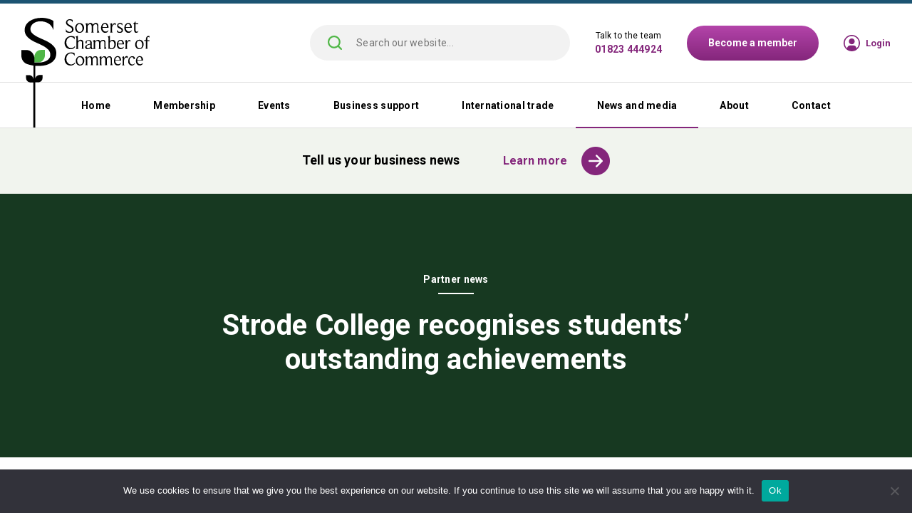

--- FILE ---
content_type: text/html; charset=UTF-8
request_url: https://www.somerset-chamber.co.uk/news/partner-news/strode-college-recognises-students-outstanding-achievements/
body_size: 53194
content:
<!DOCTYPE html>
<html lang="en" xml:lang="en" class="no-js">
<head>
<title>Strode College recognises students’ outstanding achievements - Somerset Chamber</title>
<meta http-equiv="content-type" content="text/html; charset=UTF-8" />
<meta http-equiv="content-language" content="en-gb" />
<meta charset="UTF-8" />
<meta http-equiv="X-UA-Compatible" content="IE=edge,chrome=1">
<meta name="language" content="en-gb" />
<meta name="viewport" content="width=device-width, initial-scale=1, shrink-to-fit=no">
<link rel="preconnect" href="https://fonts.gstatic.com">
<link href="https://fonts.googleapis.com/css2?family=Roboto:ital,wght@0,100;0,300;0,400;0,500;0,700;0,900;1,100;1,300;1,400;1,500;1,700;1,900&display=swap" rel="stylesheet">
<link rel="stylesheet" type="text/css" media="all" href="https://www.somerset-chamber.co.uk/wp-content/themes/scoc/style.css">
<link rel="apple-touch-icon" sizes="180x180" href="https://www.somerset-chamber.co.uk/wp-content/themes/scoc/images/apple-touch-icon.png">
<link rel="icon" type="image/png" sizes="32x32" href="https://www.somerset-chamber.co.uk/wp-content/themes/scoc/images/favicon-32x32.png">
<link rel="icon" type="image/png" sizes="16x16" href="https://www.somerset-chamber.co.uk/wp-content/themes/scoc/images/favicon-16x16.png">
<link rel="manifest" href="https://www.somerset-chamber.co.uk/wp-content/themes/scoc/images/site.webmanifest">
<link rel="mask-icon" href="https://www.somerset-chamber.co.uk/wp-content/themes/scoc/images/safari-pinned-tab.svg" color="#5bbad5">
<link rel="shortcut icon" href="https://www.somerset-chamber.co.uk/wp-content/themes/scoc/images/favicon.ico">
<meta name="msapplication-TileColor" content="#da532c">
<meta name="msapplication-config" content="https://www.somerset-chamber.co.uk/wp-content/themes/scoc/images/browserconfig.xml">
<meta name="theme-color" content="#ffffff">
<meta name='robots' content='index, follow, max-image-preview:large, max-snippet:-1, max-video-preview:-1' />

	<!-- This site is optimized with the Yoast SEO plugin v26.8 - https://yoast.com/product/yoast-seo-wordpress/ -->
	<link rel="canonical" href="https://www.somerset-chamber.co.uk/news/partner-news/strode-college-recognises-students-outstanding-achievements/" />
	<meta property="og:locale" content="en_GB" />
	<meta property="og:type" content="article" />
	<meta property="og:title" content="Strode College recognises students’ outstanding achievements - Somerset Chamber" />
	<meta property="og:description" content="Strode College, in Street, celebrated the outstanding achievements of last years’ students at its annual awards ceremony. Students who completed their courses last year were nominated by their teachers for awards in one of 24 categories, based on outstanding performance on their course and exceptional personal qualities.&nbsp;&nbsp; Most of those who received awards had completed [&hellip;]" />
	<meta property="og:url" content="https://www.somerset-chamber.co.uk/news/partner-news/strode-college-recognises-students-outstanding-achievements/" />
	<meta property="og:site_name" content="Somerset Chamber" />
	<meta property="article:published_time" content="2023-04-21T12:08:01+00:00" />
	<meta property="article:modified_time" content="2025-08-19T15:43:22+00:00" />
	<meta property="og:image" content="https://www.somerset-chamber.co.uk/wp-content/uploads/2023/04/Student-Awards-2023-Group-Photo-Resized.jpg" />
	<meta property="og:image:width" content="1920" />
	<meta property="og:image:height" content="721" />
	<meta property="og:image:type" content="image/jpeg" />
	<meta name="author" content="Annelise Cowie" />
	<meta name="twitter:card" content="summary_large_image" />
	<meta name="twitter:label1" content="Written by" />
	<meta name="twitter:data1" content="Annelise Cowie" />
	<meta name="twitter:label2" content="Estimated reading time" />
	<meta name="twitter:data2" content="3 minutes" />
	<script type="application/ld+json" class="yoast-schema-graph">{"@context":"https://schema.org","@graph":[{"@type":"Article","@id":"https://www.somerset-chamber.co.uk/news/partner-news/strode-college-recognises-students-outstanding-achievements/#article","isPartOf":{"@id":"https://www.somerset-chamber.co.uk/news/partner-news/strode-college-recognises-students-outstanding-achievements/"},"author":{"name":"Annelise Cowie","@id":"https://www.somerset-chamber.co.uk/#/schema/person/cb0609a7a2e32be2c9c681936cee58e9"},"headline":"Strode College recognises students’ outstanding achievements","datePublished":"2023-04-21T12:08:01+00:00","dateModified":"2025-08-19T15:43:22+00:00","mainEntityOfPage":{"@id":"https://www.somerset-chamber.co.uk/news/partner-news/strode-college-recognises-students-outstanding-achievements/"},"wordCount":434,"image":{"@id":"https://www.somerset-chamber.co.uk/news/partner-news/strode-college-recognises-students-outstanding-achievements/#primaryimage"},"thumbnailUrl":"https://www.somerset-chamber.co.uk/wp-content/uploads/2023/04/Student-Awards-2023-Group-Photo-Resized.jpg","articleSection":["Partner news"],"inLanguage":"en-GB"},{"@type":"WebPage","@id":"https://www.somerset-chamber.co.uk/news/partner-news/strode-college-recognises-students-outstanding-achievements/","url":"https://www.somerset-chamber.co.uk/news/partner-news/strode-college-recognises-students-outstanding-achievements/","name":"Strode College recognises students’ outstanding achievements - Somerset Chamber","isPartOf":{"@id":"https://www.somerset-chamber.co.uk/#website"},"primaryImageOfPage":{"@id":"https://www.somerset-chamber.co.uk/news/partner-news/strode-college-recognises-students-outstanding-achievements/#primaryimage"},"image":{"@id":"https://www.somerset-chamber.co.uk/news/partner-news/strode-college-recognises-students-outstanding-achievements/#primaryimage"},"thumbnailUrl":"https://www.somerset-chamber.co.uk/wp-content/uploads/2023/04/Student-Awards-2023-Group-Photo-Resized.jpg","datePublished":"2023-04-21T12:08:01+00:00","dateModified":"2025-08-19T15:43:22+00:00","author":{"@id":"https://www.somerset-chamber.co.uk/#/schema/person/cb0609a7a2e32be2c9c681936cee58e9"},"breadcrumb":{"@id":"https://www.somerset-chamber.co.uk/news/partner-news/strode-college-recognises-students-outstanding-achievements/#breadcrumb"},"inLanguage":"en-GB","potentialAction":[{"@type":"ReadAction","target":["https://www.somerset-chamber.co.uk/news/partner-news/strode-college-recognises-students-outstanding-achievements/"]}]},{"@type":"ImageObject","inLanguage":"en-GB","@id":"https://www.somerset-chamber.co.uk/news/partner-news/strode-college-recognises-students-outstanding-achievements/#primaryimage","url":"https://www.somerset-chamber.co.uk/wp-content/uploads/2023/04/Student-Awards-2023-Group-Photo-Resized.jpg","contentUrl":"https://www.somerset-chamber.co.uk/wp-content/uploads/2023/04/Student-Awards-2023-Group-Photo-Resized.jpg","width":1920,"height":721},{"@type":"BreadcrumbList","@id":"https://www.somerset-chamber.co.uk/news/partner-news/strode-college-recognises-students-outstanding-achievements/#breadcrumb","itemListElement":[{"@type":"ListItem","position":1,"name":"Home","item":"https://www.somerset-chamber.co.uk/"},{"@type":"ListItem","position":2,"name":"News","item":"https://www.somerset-chamber.co.uk/news/"},{"@type":"ListItem","position":3,"name":"Strode College recognises students’ outstanding achievements"}]},{"@type":"WebSite","@id":"https://www.somerset-chamber.co.uk/#website","url":"https://www.somerset-chamber.co.uk/","name":"Somerset Chamber","description":"","potentialAction":[{"@type":"SearchAction","target":{"@type":"EntryPoint","urlTemplate":"https://www.somerset-chamber.co.uk/?s={search_term_string}"},"query-input":{"@type":"PropertyValueSpecification","valueRequired":true,"valueName":"search_term_string"}}],"inLanguage":"en-GB"},{"@type":"Person","@id":"https://www.somerset-chamber.co.uk/#/schema/person/cb0609a7a2e32be2c9c681936cee58e9","name":"Annelise Cowie","image":{"@type":"ImageObject","inLanguage":"en-GB","@id":"https://www.somerset-chamber.co.uk/#/schema/person/image/","url":"https://secure.gravatar.com/avatar/12015a971857d46f515952aad68cd29b6e0dd8bc5b3d00791b6e71a3da4b2600?s=96&d=mm&r=g","contentUrl":"https://secure.gravatar.com/avatar/12015a971857d46f515952aad68cd29b6e0dd8bc5b3d00791b6e71a3da4b2600?s=96&d=mm&r=g","caption":"Annelise Cowie"},"url":"https://www.somerset-chamber.co.uk/news/author/annelise-cowie/"}]}</script>
	<!-- / Yoast SEO plugin. -->


<link rel='dns-prefetch' href='//ajax.googleapis.com' />
<link rel="alternate" title="oEmbed (JSON)" type="application/json+oembed" href="https://www.somerset-chamber.co.uk/wp-json/oembed/1.0/embed?url=https%3A%2F%2Fwww.somerset-chamber.co.uk%2Fnews%2Fpartner-news%2Fstrode-college-recognises-students-outstanding-achievements%2F" />
<link rel="alternate" title="oEmbed (XML)" type="text/xml+oembed" href="https://www.somerset-chamber.co.uk/wp-json/oembed/1.0/embed?url=https%3A%2F%2Fwww.somerset-chamber.co.uk%2Fnews%2Fpartner-news%2Fstrode-college-recognises-students-outstanding-achievements%2F&#038;format=xml" />
<style id='wp-img-auto-sizes-contain-inline-css' type='text/css'>
img:is([sizes=auto i],[sizes^="auto," i]){contain-intrinsic-size:3000px 1500px}
/*# sourceURL=wp-img-auto-sizes-contain-inline-css */
</style>

<style id='wp-emoji-styles-inline-css' type='text/css'>

	img.wp-smiley, img.emoji {
		display: inline !important;
		border: none !important;
		box-shadow: none !important;
		height: 1em !important;
		width: 1em !important;
		margin: 0 0.07em !important;
		vertical-align: -0.1em !important;
		background: none !important;
		padding: 0 !important;
	}
/*# sourceURL=wp-emoji-styles-inline-css */
</style>
<link rel='stylesheet' id='wp-block-library-css' href='https://www.somerset-chamber.co.uk/wp-includes/css/dist/block-library/style.min.css?ver=6.9' type='text/css' media='all' />
<style id='global-styles-inline-css' type='text/css'>
:root{--wp--preset--aspect-ratio--square: 1;--wp--preset--aspect-ratio--4-3: 4/3;--wp--preset--aspect-ratio--3-4: 3/4;--wp--preset--aspect-ratio--3-2: 3/2;--wp--preset--aspect-ratio--2-3: 2/3;--wp--preset--aspect-ratio--16-9: 16/9;--wp--preset--aspect-ratio--9-16: 9/16;--wp--preset--color--black: #000000;--wp--preset--color--cyan-bluish-gray: #abb8c3;--wp--preset--color--white: #ffffff;--wp--preset--color--pale-pink: #f78da7;--wp--preset--color--vivid-red: #cf2e2e;--wp--preset--color--luminous-vivid-orange: #ff6900;--wp--preset--color--luminous-vivid-amber: #fcb900;--wp--preset--color--light-green-cyan: #7bdcb5;--wp--preset--color--vivid-green-cyan: #00d084;--wp--preset--color--pale-cyan-blue: #8ed1fc;--wp--preset--color--vivid-cyan-blue: #0693e3;--wp--preset--color--vivid-purple: #9b51e0;--wp--preset--gradient--vivid-cyan-blue-to-vivid-purple: linear-gradient(135deg,rgb(6,147,227) 0%,rgb(155,81,224) 100%);--wp--preset--gradient--light-green-cyan-to-vivid-green-cyan: linear-gradient(135deg,rgb(122,220,180) 0%,rgb(0,208,130) 100%);--wp--preset--gradient--luminous-vivid-amber-to-luminous-vivid-orange: linear-gradient(135deg,rgb(252,185,0) 0%,rgb(255,105,0) 100%);--wp--preset--gradient--luminous-vivid-orange-to-vivid-red: linear-gradient(135deg,rgb(255,105,0) 0%,rgb(207,46,46) 100%);--wp--preset--gradient--very-light-gray-to-cyan-bluish-gray: linear-gradient(135deg,rgb(238,238,238) 0%,rgb(169,184,195) 100%);--wp--preset--gradient--cool-to-warm-spectrum: linear-gradient(135deg,rgb(74,234,220) 0%,rgb(151,120,209) 20%,rgb(207,42,186) 40%,rgb(238,44,130) 60%,rgb(251,105,98) 80%,rgb(254,248,76) 100%);--wp--preset--gradient--blush-light-purple: linear-gradient(135deg,rgb(255,206,236) 0%,rgb(152,150,240) 100%);--wp--preset--gradient--blush-bordeaux: linear-gradient(135deg,rgb(254,205,165) 0%,rgb(254,45,45) 50%,rgb(107,0,62) 100%);--wp--preset--gradient--luminous-dusk: linear-gradient(135deg,rgb(255,203,112) 0%,rgb(199,81,192) 50%,rgb(65,88,208) 100%);--wp--preset--gradient--pale-ocean: linear-gradient(135deg,rgb(255,245,203) 0%,rgb(182,227,212) 50%,rgb(51,167,181) 100%);--wp--preset--gradient--electric-grass: linear-gradient(135deg,rgb(202,248,128) 0%,rgb(113,206,126) 100%);--wp--preset--gradient--midnight: linear-gradient(135deg,rgb(2,3,129) 0%,rgb(40,116,252) 100%);--wp--preset--font-size--small: 13px;--wp--preset--font-size--medium: 20px;--wp--preset--font-size--large: 36px;--wp--preset--font-size--x-large: 42px;--wp--preset--spacing--20: 0.44rem;--wp--preset--spacing--30: 0.67rem;--wp--preset--spacing--40: 1rem;--wp--preset--spacing--50: 1.5rem;--wp--preset--spacing--60: 2.25rem;--wp--preset--spacing--70: 3.38rem;--wp--preset--spacing--80: 5.06rem;--wp--preset--shadow--natural: 6px 6px 9px rgba(0, 0, 0, 0.2);--wp--preset--shadow--deep: 12px 12px 50px rgba(0, 0, 0, 0.4);--wp--preset--shadow--sharp: 6px 6px 0px rgba(0, 0, 0, 0.2);--wp--preset--shadow--outlined: 6px 6px 0px -3px rgb(255, 255, 255), 6px 6px rgb(0, 0, 0);--wp--preset--shadow--crisp: 6px 6px 0px rgb(0, 0, 0);}:where(.is-layout-flex){gap: 0.5em;}:where(.is-layout-grid){gap: 0.5em;}body .is-layout-flex{display: flex;}.is-layout-flex{flex-wrap: wrap;align-items: center;}.is-layout-flex > :is(*, div){margin: 0;}body .is-layout-grid{display: grid;}.is-layout-grid > :is(*, div){margin: 0;}:where(.wp-block-columns.is-layout-flex){gap: 2em;}:where(.wp-block-columns.is-layout-grid){gap: 2em;}:where(.wp-block-post-template.is-layout-flex){gap: 1.25em;}:where(.wp-block-post-template.is-layout-grid){gap: 1.25em;}.has-black-color{color: var(--wp--preset--color--black) !important;}.has-cyan-bluish-gray-color{color: var(--wp--preset--color--cyan-bluish-gray) !important;}.has-white-color{color: var(--wp--preset--color--white) !important;}.has-pale-pink-color{color: var(--wp--preset--color--pale-pink) !important;}.has-vivid-red-color{color: var(--wp--preset--color--vivid-red) !important;}.has-luminous-vivid-orange-color{color: var(--wp--preset--color--luminous-vivid-orange) !important;}.has-luminous-vivid-amber-color{color: var(--wp--preset--color--luminous-vivid-amber) !important;}.has-light-green-cyan-color{color: var(--wp--preset--color--light-green-cyan) !important;}.has-vivid-green-cyan-color{color: var(--wp--preset--color--vivid-green-cyan) !important;}.has-pale-cyan-blue-color{color: var(--wp--preset--color--pale-cyan-blue) !important;}.has-vivid-cyan-blue-color{color: var(--wp--preset--color--vivid-cyan-blue) !important;}.has-vivid-purple-color{color: var(--wp--preset--color--vivid-purple) !important;}.has-black-background-color{background-color: var(--wp--preset--color--black) !important;}.has-cyan-bluish-gray-background-color{background-color: var(--wp--preset--color--cyan-bluish-gray) !important;}.has-white-background-color{background-color: var(--wp--preset--color--white) !important;}.has-pale-pink-background-color{background-color: var(--wp--preset--color--pale-pink) !important;}.has-vivid-red-background-color{background-color: var(--wp--preset--color--vivid-red) !important;}.has-luminous-vivid-orange-background-color{background-color: var(--wp--preset--color--luminous-vivid-orange) !important;}.has-luminous-vivid-amber-background-color{background-color: var(--wp--preset--color--luminous-vivid-amber) !important;}.has-light-green-cyan-background-color{background-color: var(--wp--preset--color--light-green-cyan) !important;}.has-vivid-green-cyan-background-color{background-color: var(--wp--preset--color--vivid-green-cyan) !important;}.has-pale-cyan-blue-background-color{background-color: var(--wp--preset--color--pale-cyan-blue) !important;}.has-vivid-cyan-blue-background-color{background-color: var(--wp--preset--color--vivid-cyan-blue) !important;}.has-vivid-purple-background-color{background-color: var(--wp--preset--color--vivid-purple) !important;}.has-black-border-color{border-color: var(--wp--preset--color--black) !important;}.has-cyan-bluish-gray-border-color{border-color: var(--wp--preset--color--cyan-bluish-gray) !important;}.has-white-border-color{border-color: var(--wp--preset--color--white) !important;}.has-pale-pink-border-color{border-color: var(--wp--preset--color--pale-pink) !important;}.has-vivid-red-border-color{border-color: var(--wp--preset--color--vivid-red) !important;}.has-luminous-vivid-orange-border-color{border-color: var(--wp--preset--color--luminous-vivid-orange) !important;}.has-luminous-vivid-amber-border-color{border-color: var(--wp--preset--color--luminous-vivid-amber) !important;}.has-light-green-cyan-border-color{border-color: var(--wp--preset--color--light-green-cyan) !important;}.has-vivid-green-cyan-border-color{border-color: var(--wp--preset--color--vivid-green-cyan) !important;}.has-pale-cyan-blue-border-color{border-color: var(--wp--preset--color--pale-cyan-blue) !important;}.has-vivid-cyan-blue-border-color{border-color: var(--wp--preset--color--vivid-cyan-blue) !important;}.has-vivid-purple-border-color{border-color: var(--wp--preset--color--vivid-purple) !important;}.has-vivid-cyan-blue-to-vivid-purple-gradient-background{background: var(--wp--preset--gradient--vivid-cyan-blue-to-vivid-purple) !important;}.has-light-green-cyan-to-vivid-green-cyan-gradient-background{background: var(--wp--preset--gradient--light-green-cyan-to-vivid-green-cyan) !important;}.has-luminous-vivid-amber-to-luminous-vivid-orange-gradient-background{background: var(--wp--preset--gradient--luminous-vivid-amber-to-luminous-vivid-orange) !important;}.has-luminous-vivid-orange-to-vivid-red-gradient-background{background: var(--wp--preset--gradient--luminous-vivid-orange-to-vivid-red) !important;}.has-very-light-gray-to-cyan-bluish-gray-gradient-background{background: var(--wp--preset--gradient--very-light-gray-to-cyan-bluish-gray) !important;}.has-cool-to-warm-spectrum-gradient-background{background: var(--wp--preset--gradient--cool-to-warm-spectrum) !important;}.has-blush-light-purple-gradient-background{background: var(--wp--preset--gradient--blush-light-purple) !important;}.has-blush-bordeaux-gradient-background{background: var(--wp--preset--gradient--blush-bordeaux) !important;}.has-luminous-dusk-gradient-background{background: var(--wp--preset--gradient--luminous-dusk) !important;}.has-pale-ocean-gradient-background{background: var(--wp--preset--gradient--pale-ocean) !important;}.has-electric-grass-gradient-background{background: var(--wp--preset--gradient--electric-grass) !important;}.has-midnight-gradient-background{background: var(--wp--preset--gradient--midnight) !important;}.has-small-font-size{font-size: var(--wp--preset--font-size--small) !important;}.has-medium-font-size{font-size: var(--wp--preset--font-size--medium) !important;}.has-large-font-size{font-size: var(--wp--preset--font-size--large) !important;}.has-x-large-font-size{font-size: var(--wp--preset--font-size--x-large) !important;}
/*# sourceURL=global-styles-inline-css */
</style>

<style id='classic-theme-styles-inline-css' type='text/css'>
/*! This file is auto-generated */
.wp-block-button__link{color:#fff;background-color:#32373c;border-radius:9999px;box-shadow:none;text-decoration:none;padding:calc(.667em + 2px) calc(1.333em + 2px);font-size:1.125em}.wp-block-file__button{background:#32373c;color:#fff;text-decoration:none}
/*# sourceURL=/wp-includes/css/classic-themes.min.css */
</style>
<link rel='stylesheet' id='cookie-notice-front-css' href='https://www.somerset-chamber.co.uk/wp-content/plugins/cookie-notice/css/front.min.css?ver=2.5.11' type='text/css' media='all' />
<link rel='stylesheet' id='wp-block-paragraph-css' href='https://www.somerset-chamber.co.uk/wp-includes/blocks/paragraph/style.min.css?ver=6.9' type='text/css' media='all' />
<script type="text/javascript" id="cookie-notice-front-js-before">
/* <![CDATA[ */
var cnArgs = {"ajaxUrl":"https:\/\/www.somerset-chamber.co.uk\/wp-admin\/admin-ajax.php","nonce":"9b1ba68f07","hideEffect":"fade","position":"bottom","onScroll":false,"onScrollOffset":100,"onClick":false,"cookieName":"cookie_notice_accepted","cookieTime":2592000,"cookieTimeRejected":2592000,"globalCookie":false,"redirection":false,"cache":true,"revokeCookies":false,"revokeCookiesOpt":"automatic"};

//# sourceURL=cookie-notice-front-js-before
/* ]]> */
</script>
<script type="text/javascript" src="https://www.somerset-chamber.co.uk/wp-content/plugins/cookie-notice/js/front.min.js?ver=2.5.11" id="cookie-notice-front-js"></script>
<script type="text/javascript" src="https://ajax.googleapis.com/ajax/libs/jquery/3.5.1/jquery.min.js" id="jquery-js"></script>
<link rel="https://api.w.org/" href="https://www.somerset-chamber.co.uk/wp-json/" /><link rel="alternate" title="JSON" type="application/json" href="https://www.somerset-chamber.co.uk/wp-json/wp/v2/posts/439626" /><link rel="EditURI" type="application/rsd+xml" title="RSD" href="https://www.somerset-chamber.co.uk/xmlrpc.php?rsd" />
<meta name="generator" content="WordPress 6.9" />
<link rel='shortlink' href='https://www.somerset-chamber.co.uk/?p=439626' />
<link rel="stylesheet" type="text/css" media="all" href="https://www.somerset-chamber.co.uk/wp-content/themes/scoc/gravity.css">
<script>
  (function(i,s,o,g,r,a,m){i['GoogleAnalyticsObject']=r;i[r]=i[r]||function(){
  (i[r].q=i[r].q||[]).push(arguments)},i[r].l=1*new Date();a=s.createElement(o),
  m=s.getElementsByTagName(o)[0];a.async=1;a.src=g;m.parentNode.insertBefore(a,m)
  })(window,document,'script','https://www.google-analytics.com/analytics.js','ga');
  ga('create', 'UA-104060780-1', 'auto');
  ga('send', 'pageview');
</script>
<script>window.CMS=1;</script>
<script>
    (function(h,o,t,j,a,r){
        h.hj=h.hj||function(){(h.hj.q=h.hj.q||[]).push(arguments)};
        h._hjSettings={hjid:2118894,hjsv:6};
        a=o.getElementsByTagName('head')[0];
        r=o.createElement('script');r.async=1;
        r.src=t+h._hjSettings.hjid+j+h._hjSettings.hjsv;
        a.appendChild(r);
    })(window,document,'https://static.hotjar.com/c/hotjar-','.js?sv=');
</script>
<script id="mcjs">!function(c,h,i,m,p){m=c.createElement(h),p=c.getElementsByTagName(h)[0],m.async=1,m.src=i,p.parentNode.insertBefore(m,p)}(document,"script","https://chimpstatic.com/mcjs-connected/js/users/6ad71d69f01177a9a9171bccf/b6ca920587375cc27e473378f.js");</script>
</head>
<body class="wp-singular post-template-default single single-post postid-439626 single-format-standard wp-theme-scoc cookies-not-set">

<div id="loader-wrapper"><div id="loader"><img src="https://www.somerset-chamber.co.uk/wp-content/themes/scoc/images/logo2.svg" alt="Somerset Chamber" title="Somerset Chamber" /></div></div>

<div class="header-full-width">

    <div class="container">

    	<div class="header">

    		<div class="header-logo">
                <a href="/" title="Somerset Chamber">
                    <svg xmlns="http://www.w3.org/2000/svg" width="180" height="156" viewBox="0 0 180 156" fill="none">
                    <path d="M73.2 16.2C73.2 16.7 73.1 17.3 73 17.8C72.8 18.3 72.6 18.8 72.2 19.2C71.7 19.8 71 20.3 70.2 20.6C69.4 20.9 68.4 21.1 67.2 21.1C66.3 21.1 65.4 21 64.6 20.7C63.8 20.4 63.1 20.1 62.5 19.7V15.5C63 17 63.7 18.1 64.5 18.7C65.4 19.3 66.4 19.7 67.5 19.7C68 19.7 68.4 19.6 68.8 19.5C69.2 19.4 69.6 19.2 70 18.9C70.3 18.7 70.6 18.3 70.8 18C71 17.6 71.1 17.2 71.1 16.6C71.1 15.8 70.9 15.1 70.5 14.6C70.1 14.1 69.6 13.6 68.9 13.2C68.3 12.8 67.6 12.4 66.8 12C66.1 11.6 65.4 11.2 64.8 10.7C64.2 10.2 63.7 9.69999 63.2 9.09999C62.8 8.49999 62.6 7.69999 62.6 6.69999C62.6 5.89999 62.8 5.29999 63.1 4.69999C63.4 4.09999 63.8 3.59999 64.3 3.19999C64.8 2.79999 65.4 2.49999 66.1 2.19999C66.8 1.99999 67.5 1.89999 68.2 1.89999C69 1.89999 69.7 1.99999 70.4 2.29999C71.1 2.49999 71.7 2.79999 72.1 3.19999V6.79999C71.7 5.59999 71.2 4.69999 70.4 4.09999C69.6 3.59999 68.8 3.29999 67.8 3.29999C67.3 3.29999 66.8 3.39999 66.4 3.49999C66 3.69999 65.6 3.89999 65.4 4.19999C65.1 4.49999 64.9 4.79999 64.7 5.19999C64.5 5.59999 64.5 5.89999 64.5 6.29999C64.5 6.99999 64.7 7.59999 65.1 8.09999C65.5 8.59999 66.1 8.99999 66.7 9.39999C67.3 9.79999 68 10.2 68.8 10.6C69.6 11 70.2 11.4 70.9 11.9C71.5 12.4 72.1 13 72.5 13.6C73 14.3 73.2 15.1 73.2 16.2Z" fill="black"/>
                    <path d="M88.0001 14C88.0001 14.8 87.9002 15.7 87.6002 16.5C87.3002 17.3 86.9001 18.1 86.4001 18.8C85.9001 19.5 85.2001 20 84.4001 20.5C83.6001 20.9 82.6001 21.1 81.5001 21.1C80.5001 21.1 79.5001 20.9 78.8001 20.5C78.0001 20.1 77.4001 19.6 76.9001 19C76.4001 18.4 76.0001 17.7 75.8001 16.9C75.6001 16.1 75.4001 15.3 75.4001 14.5C75.4001 13.7 75.5001 12.8 75.8001 12C76.1001 11.1 76.4001 10.4 77.0001 9.69999C77.5001 8.99999 78.2001 8.49999 79.0001 7.99999C79.8001 7.59999 80.8001 7.39999 81.8001 7.39999C82.9001 7.39999 83.8002 7.59999 84.6002 7.99999C85.4002 8.39999 86.0001 8.89999 86.5001 9.49999C87.0001 10.1 87.4002 10.8 87.6002 11.6C87.8002 12.4 88.0001 13.2 88.0001 14ZM85.8001 14.6C85.8001 13.9 85.7001 13.3 85.5001 12.6C85.3001 11.9 85.0001 11.3 84.7001 10.7C84.3001 10.1 83.9001 9.69999 83.3001 9.29999C82.8001 8.89999 82.1001 8.79999 81.3001 8.79999C80.6001 8.79999 80.0002 8.99999 79.6002 9.29999C79.1002 9.59999 78.7001 10.1 78.4001 10.6C78.1001 11.1 77.9001 11.7 77.7001 12.3C77.6001 12.9 77.5001 13.5 77.5001 14C77.5001 14.7 77.6001 15.4 77.8001 16.1C78.0001 16.8 78.3002 17.4 78.6002 18C79.0002 18.6 79.4001 19 80.0001 19.4C80.6001 19.8 81.2001 19.9 82.0001 19.9C82.7001 19.9 83.3001 19.7 83.7001 19.4C84.2001 19.1 84.6001 18.6 84.9001 18.1C85.2001 17.6 85.4002 17 85.6002 16.4C85.7002 15.7 85.8001 15.1 85.8001 14.6Z" fill="black"/>
                    <path d="M108.7 18.3C108.7 18.8 108.7 19.3 108.8 19.6C108.9 19.9 109 20.2 109.1 20.3C109.2 20.5 109.4 20.6 109.5 20.6C109.6 20.7 109.7 20.7 109.8 20.7H105.6C105.7 20.7 105.7 20.7 105.8 20.6C105.9 20.5 106 20.4 106.1 20.3C106.2 20.1 106.3 19.9 106.4 19.6C106.5 19.3 106.5 18.9 106.5 18.3V12.4C106.5 11.2 106.3 10.3 105.9 9.69998C105.5 9.19998 105 8.89998 104.3 8.89998C103.8 8.89998 103.4 8.99998 103 9.19998C102.6 9.39998 102.2 9.59998 101.9 9.99998C101.6 10.3 101.3 10.7 101.1 11.1C100.9 11.5 100.8 12 100.8 12.4V18.3C100.8 18.8 100.8 19.3 100.9 19.6C101 19.9 101.1 20.2 101.2 20.3C101.3 20.5 101.4 20.6 101.6 20.6C101.7 20.7 101.8 20.7 101.9 20.7H97.8002C97.9002 20.7 97.9002 20.7 98.0002 20.6C98.1002 20.5 98.2002 20.4 98.3002 20.3C98.4002 20.1 98.5002 19.9 98.6002 19.6C98.7002 19.3 98.7002 18.9 98.7002 18.3V12.4C98.7002 11.8 98.6002 11.2 98.5002 10.8C98.4002 10.4 98.2002 9.99998 98.0002 9.69998C97.8002 9.39998 97.6002 9.19998 97.3002 9.09998C97.0002 8.99998 96.8002 8.89998 96.5002 8.89998C96.1002 8.89998 95.6002 8.99998 95.2002 9.19998C94.8002 9.39998 94.4002 9.59998 94.1002 9.99998C93.8002 10.3 93.5002 10.7 93.3002 11.1C93.1002 11.5 93.0002 12 93.0002 12.4V18.3C93.0002 18.8 93.0002 19.3 93.1002 19.6C93.2002 19.9 93.3002 20.2 93.4002 20.3C93.5002 20.5 93.6002 20.6 93.7002 20.6C93.8002 20.7 93.9002 20.7 93.9002 20.7H89.7002C89.8002 20.7 89.8002 20.7 90.0002 20.6C90.1002 20.5 90.2002 20.4 90.4002 20.3C90.5002 20.1 90.6002 19.9 90.7002 19.6C90.8002 19.3 90.9002 18.9 90.9002 18.3V11.3C90.9002 10.8 90.9002 10.3 90.8002 9.99998C90.7002 9.69998 90.7002 9.39998 90.5002 9.19998C90.4002 8.99998 90.2002 8.89998 90.1002 8.79998C89.9002 8.69998 89.7002 8.69998 89.5002 8.69998H89.2002L92.8002 7.19998V9.79998C93.0002 9.39998 93.3002 8.99998 93.7002 8.69998C94.1002 8.39998 94.4002 8.09998 94.8002 7.89998C95.2002 7.69998 95.6002 7.49998 96.0002 7.39998C96.4002 7.29998 96.8002 7.19998 97.2002 7.19998C98.0002 7.19998 98.6002 7.39998 99.2002 7.89998C99.7002 8.29998 100.1 8.99998 100.2 9.69998C100.4 9.39998 100.7 9.09998 101 8.79998C101.3 8.49998 101.7 8.19998 102.1 7.99998C102.5 7.79998 102.9 7.59998 103.4 7.39998C103.9 7.29998 104.3 7.19998 104.8 7.19998C105.4 7.19998 105.9 7.29998 106.3 7.59998C106.7 7.79998 107.1 8.19998 107.3 8.59998C107.6 8.99998 107.8 9.49998 107.9 9.99998C108 10.5 108.1 11.1 108.1 11.7V18.3H108.7Z" fill="black"/>
                    <path d="M122.5 17C122.1 18.4 121.5 19.4 120.7 20.1C119.9 20.8 118.8 21.1 117.6 21.1C116.6 21.1 115.8 20.9 115.1 20.5C114.4 20.1 113.8 19.6 113.3 19C112.8 18.4 112.5 17.7 112.2 16.9C112 16.1 111.8 15.3 111.8 14.4C111.8 13.4 111.9 12.5 112.2 11.6C112.5 10.7 112.8 9.99998 113.3 9.29998C113.8 8.69998 114.4 8.19998 115.1 7.79998C115.8 7.39998 116.6 7.19998 117.4 7.19998C118.2 7.19998 119 7.39998 119.6 7.79998C120.2 8.19998 120.7 8.69998 121.1 9.29998C121.5 9.89998 121.8 10.6 122 11.4C122.2 12.2 122.3 13 122.4 13.9H113.8C113.8 14.8 113.9 15.5 114.2 16.2C114.4 16.9 114.8 17.4 115.2 17.9C115.6 18.4 116.1 18.7 116.6 18.9C117.1 19.1 117.7 19.3 118.3 19.3C119 19.3 119.8 19.1 120.5 18.7C121.2 18.4 121.9 17.8 122.5 17ZM120.1 12.9C120.1 12.4 120 11.9 119.9 11.4C119.8 10.9 119.6 10.4 119.4 9.99998C119.2 9.59998 118.9 9.19998 118.5 8.99998C118.1 8.69998 117.7 8.59998 117.2 8.59998C116.7 8.59998 116.2 8.69998 115.8 8.99998C115.4 9.29998 115.1 9.59998 114.8 9.99998C114.5 10.4 114.3 10.9 114.1 11.4C113.9 11.9 113.9 12.4 113.8 12.9H120.1Z" fill="black"/>
                    <path d="M132.6 10.5C132.4 10.2 132.1 9.89999 131.7 9.59999C131.4 9.39999 131 9.29999 130.5 9.29999C130.1 9.29999 129.7 9.39999 129.3 9.69999C128.9 9.89999 128.6 10.3 128.3 10.8C128 11.3 127.8 11.8 127.6 12.4C127.4 13 127.3 13.7 127.3 14.5V18.3C127.3 18.8 127.3 19.3 127.4 19.6C127.5 19.9 127.6 20.2 127.7 20.3C127.8 20.5 128 20.6 128.1 20.6C128.2 20.7 128.3 20.7 128.4 20.7H124.2C124.3 20.7 124.3 20.7 124.5 20.6C124.6 20.5 124.7 20.4 124.9 20.3C125 20.1 125.1 19.9 125.2 19.6C125.3 19.3 125.3 18.9 125.3 18.3V11C125.3 10.5 125.3 10.2 125.2 9.89999C125.1 9.59999 125.1 9.39999 125 9.29999C124.9 9.19999 124.8 9.09999 124.6 8.99999C124.5 8.89999 124.3 8.89999 124.1 8.89999H123.8L127.2 7.39999V10.9C127.3 10.5 127.5 10.1 127.8 9.69999C128.1 9.29999 128.4 8.89999 128.7 8.59999C129.1 8.29999 129.5 7.99999 129.9 7.79999C130.3 7.59999 130.8 7.49999 131.3 7.49999C131.7 7.49999 132.1 7.59999 132.5 7.79999V10.5H132.6Z" fill="black"/>
                    <path d="M142.6 17.3C142.6 18.5 142.2 19.4 141.4 20.1C140.6 20.8 139.5 21.1 138 21.1C137.3 21.1 136.6 21 135.9 20.8C135.2 20.6 134.7 20.3 134.3 20V16.8C134.7 17.9 135.2 18.7 135.8 19.1C136.4 19.6 137.1 19.8 137.9 19.8C138.2 19.8 138.5 19.8 138.8 19.7C139.1 19.6 139.4 19.5 139.7 19.4C140 19.3 140.2 19.1 140.4 18.8C140.6 18.6 140.7 18.2 140.7 17.9C140.7 17.6 140.6 17.2 140.5 17C140.3 16.7 140.1 16.5 139.8 16.2C139.5 16 139.2 15.8 138.8 15.5C138.4 15.3 138 15.1 137.5 14.8C137 14.6 136.6 14.3 136.2 14.1C135.8 13.9 135.5 13.6 135.2 13.3C134.9 13 134.7 12.7 134.6 12.3C134.5 11.9 134.4 11.5 134.4 11C134.4 10.4 134.5 9.89998 134.7 9.49998C134.9 8.99998 135.2 8.59998 135.6 8.29998C136 7.99998 136.4 7.69998 136.9 7.49998C137.4 7.29998 138 7.19998 138.6 7.19998C139.9 7.19998 140.9 7.49998 141.8 8.09998V11C141 9.39998 139.9 8.59998 138.5 8.59998C137.9 8.59998 137.3 8.79998 136.8 9.09998C136.3 9.39998 136.1 9.89998 136.1 10.5C136.1 10.8 136.1 11 136.2 11.2C136.3 11.4 136.4 11.6 136.6 11.8C136.8 12 137.1 12.2 137.5 12.4C137.9 12.6 138.3 12.9 138.9 13.2C139.4 13.5 139.9 13.7 140.3 14C140.7 14.3 141.1 14.5 141.4 14.8C141.7 15.1 142 15.4 142.2 15.8C142.6 16.4 142.6 16.8 142.6 17.3Z" fill="black"/>
                    <path d="M155.2 17C154.8 18.4 154.2 19.4 153.4 20.1C152.6 20.8 151.5 21.1 150.3 21.1C149.3 21.1 148.5 20.9 147.8 20.5C147.1 20.1 146.5 19.6 146 19C145.5 18.4 145.2 17.7 144.9 16.9C144.7 16.1 144.5 15.3 144.5 14.4C144.5 13.4 144.6 12.5 144.9 11.6C145.2 10.7 145.5 9.99998 146 9.29998C146.5 8.69998 147.1 8.19998 147.8 7.79998C148.5 7.39998 149.3 7.19998 150.1 7.19998C150.9 7.19998 151.7 7.39998 152.3 7.79998C152.9 8.19998 153.4 8.69998 153.8 9.29998C154.2 9.89998 154.5 10.6 154.7 11.4C154.9 12.2 155 13 155.1 13.9H146.6C146.6 14.8 146.7 15.5 147 16.2C147.2 16.9 147.6 17.4 148 17.9C148.4 18.4 148.9 18.7 149.4 18.9C149.9 19.1 150.5 19.3 151.1 19.3C151.8 19.3 152.6 19.1 153.3 18.7C153.9 18.4 154.6 17.8 155.2 17ZM152.8 12.9C152.8 12.4 152.7 11.9 152.6 11.4C152.5 10.9 152.3 10.4 152.1 9.99998C151.9 9.59998 151.6 9.19998 151.2 8.99998C150.8 8.69998 150.4 8.59998 149.9 8.59998C149.3 8.59998 148.9 8.69998 148.5 8.99998C148.1 9.29998 147.8 9.59998 147.5 9.99998C147.2 10.4 147 10.9 146.8 11.4C146.6 11.9 146.6 12.4 146.5 12.9H152.8Z" fill="black"/>
                    <path d="M164.5 18C164.2 19.1 163.8 19.9 163.2 20.4C162.6 20.9 161.9 21.1 161.2 21.1C160.4 21.1 159.7 20.8 159.1 20.2C158.6 19.6 158.3 18.7 158.3 17.6V9.09998H156.6L160.3 4.69998V7.69998H164.1V8.99998H160.3V17C160.3 17.9 160.5 18.5 160.8 18.9C161.1 19.3 161.5 19.5 162 19.5C162.4 19.5 162.9 19.4 163.3 19.1C163.8 18.8 164.2 18.4 164.5 18Z" fill="black"/>
                    <path d="M75.0001 41.5C74.3001 42.3 73.5001 42.9 72.5001 43.4C71.5001 43.9 70.4001 44.1 69.2001 44.1C67.7001 44.1 66.5001 43.8 65.4001 43.3C64.3001 42.8 63.4001 42.1 62.7001 41.3C62.0001 40.5 61.5001 39.5 61.1001 38.5C60.7001 37.4 60.6001 36.4 60.6001 35.2C60.6001 34 60.8001 32.9 61.2001 31.7C61.6001 30.6 62.2001 29.5 63.0001 28.6C63.8001 27.7 64.7001 27 65.9001 26.4C67.1001 25.8 68.4001 25.6 70.0001 25.6C70.9001 25.6 71.8001 25.7 72.6001 25.9C73.4001 26.1 74.1001 26.4 74.7001 26.7V30.5C74.3001 29.3 73.6001 28.5 72.8001 27.9C72.0001 27.3 70.8001 27 69.5001 27C68.4001 27 67.5001 27.2 66.7001 27.7C65.9001 28.1 65.2001 28.7 64.7001 29.4C64.2001 30.1 63.7001 30.9 63.5001 31.8C63.2001 32.7 63.1001 33.6 63.1001 34.6C63.1001 35.6 63.2001 36.5 63.5001 37.5C63.8001 38.4 64.2001 39.3 64.8001 40C65.4001 40.7 66.1001 41.3 66.9001 41.8C67.7001 42.2 68.7001 42.5 69.8001 42.5C70.8001 42.5 71.7001 42.3 72.7001 41.8C73.6001 41.3 74.5001 40.6 75.2001 39.8V41.5H75.0001Z" fill="black"/>
                    <path d="M87.0002 41.3C87.0002 41.8 87.0002 42.2 87.1002 42.5C87.2002 42.8 87.3002 43 87.4002 43.2C87.5002 43.4 87.6002 43.5 87.8002 43.5C87.9002 43.6 88.0002 43.6 88.1002 43.6H84.2002C84.2002 43.6 84.3002 43.6 84.4002 43.5C84.5002 43.5 84.6002 43.4 84.7002 43.2C84.8002 43 84.9002 42.8 85.0002 42.5C85.1002 42.2 85.1002 41.8 85.1002 41.3V35.4C85.1002 34.8 85.0002 34.3 84.9002 34C84.8002 33.6 84.6002 33.3 84.4002 33.1C84.2002 32.9 83.9002 32.7 83.7002 32.6C83.4002 32.5 83.1002 32.4 82.8002 32.4C82.4002 32.4 82.0002 32.5 81.6002 32.7C81.2002 32.9 80.8002 33.1 80.5002 33.4C80.2002 33.7 79.9002 34.1 79.7002 34.5C79.5002 34.9 79.4002 35.4 79.4002 35.8V41.4C79.4002 41.9 79.4002 42.3 79.5002 42.6C79.6002 42.9 79.7002 43.1 79.8002 43.3C79.9002 43.5 80.0002 43.6 80.1002 43.6C80.2002 43.7 80.3002 43.7 80.3002 43.7H76.3002C76.4002 43.7 76.4002 43.7 76.5002 43.6C76.6002 43.5 76.7002 43.4 76.9002 43.3C77.0002 43.1 77.1002 42.9 77.2002 42.6C77.3002 42.3 77.3002 41.9 77.3002 41.4V29.3C77.3002 28.8 77.3002 28.3 77.2002 28C77.1002 27.7 77.0002 27.4 76.9002 27.2C76.8002 27 76.6002 26.9 76.5002 26.8C76.3002 26.7 76.1002 26.7 75.9002 26.7H75.7002L79.2002 25.2V33.1C79.4002 32.8 79.7002 32.5 80.0002 32.2C80.3002 31.9 80.7002 31.7 81.1002 31.5C81.5002 31.3 81.9002 31.1 82.3002 31C82.7002 30.9 83.1002 30.8 83.5002 30.8C84.5002 30.8 85.4002 31.1 86.0002 31.8C86.6002 32.5 86.9002 33.5 86.9002 34.9V41.3H87.0002Z" fill="black"/>
                    <path d="M99 44.1C98.5 44 98 43.8 97.6 43.4C97.2 43 97 42.6 96.9 42.2C96.6 42.8 96 43.3 95.3 43.6C94.6 43.9 93.8 44.1 93 44.1C92.5 44.1 92.1 44 91.7 43.9C91.3 43.8 90.9 43.6 90.6 43.3C90.3 43.1 90 42.8 89.8 42.4C89.6 42 89.5 41.6 89.5 41.2C89.5 40.8 89.6 40.3 89.9 39.9C90.1 39.5 90.6 39 91.1 38.6C91.7 38.2 92.4 37.8 93.3 37.4C94.2 37 95.3 36.7 96.7 36.4V35C96.7 34 96.5 33.3 96 32.8C95.6 32.3 94.9 32.1 94.2 32.1C93.3 32.1 92.6 32.3 92.2 32.7C91.8 33.1 91.6 33.5 91.6 34C91.6 34.3 91.7 34.6 91.8 34.8C91.9 35 92.1 35.2 92.3 35.2L90.2 36.1C90.1 35.9 90 35.7 90 35.5C89.9 35.3 89.9 35 89.9 34.7C89.9 34.3 90 33.9 90.2 33.4C90.4 33 90.7 32.6 91.1 32.3C91.5 32 92 31.7 92.6 31.5C93.2 31.3 93.9 31.2 94.8 31.2C96.2 31.2 97.1 31.6 97.8 32.3C98.4 33 98.8 33.9 98.8 35V40.7C98.8 41.4 98.9 41.9 99.2 42.4C99.5 42.9 100 43.1 100.7 43.1C100.8 43.1 100.9 43.1 101.1 43L99 44.1ZM96.7 37.4C94.9 37.8 93.5 38.3 92.7 38.8C91.9 39.3 91.5 40 91.5 40.7C91.5 41.3 91.7 41.8 92.1 42.2C92.5 42.6 93 42.7 93.7 42.7C94.1 42.7 94.5 42.6 94.8 42.5C95.2 42.4 95.5 42.2 95.8 41.9C96.1 41.7 96.3 41.4 96.5 41.1C96.7 40.8 96.8 40.4 96.8 40.1V37.4H96.7Z" fill="black"/>
                    <path d="M118.7 41.3C118.7 41.8 118.7 42.2 118.8 42.5C118.9 42.8 119 43 119.1 43.2C119.2 43.4 119.3 43.5 119.5 43.5C119.6 43.6 119.7 43.6 119.7 43.6H115.7C115.8 43.6 115.8 43.6 115.9 43.5C116 43.4 116.1 43.3 116.2 43.2C116.3 43 116.4 42.8 116.5 42.5C116.6 42.2 116.6 41.8 116.6 41.3V35.6C116.6 34.4 116.4 33.6 116 33.1C115.6 32.6 115.1 32.4 114.5 32.4C114.1 32.4 113.6 32.5 113.2 32.7C112.8 32.9 112.4 33.1 112.1 33.4C111.8 33.7 111.5 34.1 111.4 34.5C111.2 34.9 111.1 35.3 111.1 35.8V41.4C111.1 41.9 111.1 42.3 111.2 42.6C111.3 42.9 111.4 43.1 111.5 43.3C111.6 43.5 111.7 43.6 111.8 43.6C111.9 43.7 112 43.7 112 43.7H108.1C108.2 43.7 108.2 43.7 108.3 43.6C108.4 43.5 108.5 43.4 108.6 43.3C108.7 43.1 108.8 42.9 108.9 42.6C109 42.3 109 41.9 109 41.4V35.7C109 35.1 108.9 34.6 108.8 34.2C108.7 33.8 108.5 33.4 108.3 33.2C108.1 32.9 107.9 32.7 107.6 32.6C107.3 32.5 107.1 32.4 106.8 32.4C106.4 32.4 106 32.5 105.6 32.7C105.2 32.9 104.8 33.1 104.5 33.4C104.2 33.7 103.9 34.1 103.7 34.5C103.5 34.9 103.4 35.3 103.4 35.8V41.4C103.4 41.9 103.4 42.3 103.5 42.6C103.6 42.9 103.7 43.1 103.8 43.3C103.9 43.5 104 43.6 104.1 43.6C104.2 43.7 104.3 43.7 104.3 43.7H100.3C100.4 43.7 100.4 43.7 100.6 43.6C100.7 43.5 100.8 43.4 101 43.3C101.1 43.1 101.2 42.9 101.3 42.6C101.4 42.3 101.4 41.9 101.4 41.4V34.7C101.4 34.2 101.4 33.8 101.3 33.5C101.2 33.2 101.2 33 101 32.8C100.9 32.6 100.8 32.5 100.6 32.5C100.4 32.4 100.3 32.4 100 32.4H99.7002L103.2 30.9V33.4C103.4 33 103.7 32.7 104.1 32.4C104.4 32.1 104.8 31.9 105.2 31.6C105.6 31.4 106 31.2 106.4 31.1C106.8 31 107.2 30.9 107.6 30.9C108.3 30.9 109 31.1 109.5 31.5C110 31.9 110.3 32.5 110.5 33.3C110.7 33 111 32.7 111.3 32.4C111.6 32.1 112 31.9 112.3 31.6C112.7 31.4 113.1 31.2 113.5 31.1C113.9 31 114.4 30.9 114.9 30.9C115.4 30.9 115.9 31 116.3 31.2C116.7 31.4 117 31.7 117.3 32.1C117.6 32.5 117.8 32.9 117.9 33.5C118 34 118.1 34.6 118.1 35.2V41.3H118.7Z" fill="black"/>
                    <path d="M132.6 36.9C132.6 37.8 132.5 38.7 132.2 39.5C131.9 40.4 131.6 41.1 131.1 41.8C130.6 42.5 130 43 129.3 43.4C128.6 43.8 127.8 44 126.9 44C126.2 44 125.7 44 125.3 43.9C124.9 43.8 124.6 43.7 124.4 43.7C124.2 43.6 124 43.5 123.8 43.4C123.6 43.3 123.5 43.3 123.3 43.3C123.1 43.3 122.8 43.4 122.7 43.5C122.5 43.6 122.4 43.8 122.2 44V29.2C122.2 28.7 122.2 28.2 122.1 27.9C122 27.6 121.9 27.3 121.8 27.1C121.7 26.9 121.5 26.8 121.4 26.7C121.2 26.6 121 26.6 120.8 26.6H120.6L124.2 25.2V33.1C124.6 32.4 125.2 31.9 125.9 31.5C126.6 31.1 127.4 30.9 128.2 30.9C128.8 30.9 129.5 31 130 31.3C130.6 31.6 131 32 131.4 32.5C131.8 33 132.1 33.7 132.3 34.4C132.5 35.1 132.6 36 132.6 36.9ZM130.5 37.5C130.5 36.9 130.4 36.2 130.3 35.6C130.2 35 130 34.4 129.7 34C129.4 33.5 129.1 33.1 128.7 32.9C128.3 32.6 127.8 32.5 127.3 32.5C126.8 32.5 126.4 32.6 126 32.8C125.6 33 125.2 33.3 124.9 33.6C124.6 33.9 124.4 34.3 124.2 34.8C124 35.2 123.9 35.7 123.9 36.1V40.6C123.9 41.3 124.1 41.9 124.6 42.3C125.1 42.7 125.8 42.9 126.7 42.9C127.3 42.9 127.8 42.8 128.3 42.5C128.8 42.2 129.1 41.8 129.5 41.3C129.8 40.8 130.1 40.2 130.2 39.6C130.4 38.8 130.5 38.1 130.5 37.5Z" fill="black"/>
                    <path d="M144.2 40.1C143.8 41.4 143.2 42.4 142.4 43C141.6 43.7 140.6 44 139.4 44C138.5 44 137.7 43.8 137 43.5C136.3 43.1 135.7 42.7 135.3 42.1C134.8 41.5 134.5 40.8 134.3 40.1C134.1 39.3 134 38.5 134 37.7C134 36.8 134.1 35.9 134.4 35C134.7 34.2 135 33.5 135.5 32.8C136 32.2 136.5 31.7 137.2 31.4C137.9 31 138.6 30.9 139.4 30.9C140.2 30.9 140.9 31.1 141.5 31.4C142.1 31.8 142.6 32.2 142.9 32.8C143.3 33.4 143.6 34.1 143.8 34.8C144 35.6 144.1 36.3 144.1 37.2H135.9C135.9 38 136 38.8 136.2 39.4C136.4 40 136.7 40.6 137.1 41C137.5 41.4 137.9 41.8 138.4 42C138.9 42.2 139.4 42.3 140 42.3C140.7 42.3 141.4 42.1 142.1 41.7C143 41.4 143.6 40.9 144.2 40.1ZM141.9 36.2C141.9 35.7 141.9 35.3 141.8 34.8C141.7 34.3 141.5 33.9 141.3 33.5C141.1 33.1 140.8 32.8 140.5 32.5C140.2 32.2 139.7 32.1 139.2 32.1C138.7 32.1 138.2 32.2 137.8 32.5C137.4 32.8 137.1 33.1 136.8 33.5C136.5 33.9 136.3 34.3 136.2 34.8C136 35.3 136 35.8 135.9 36.3H141.9V36.2Z" fill="black"/>
                    <path d="M153.3 33.9C153.1 33.6 152.8 33.3 152.5 33.1C152.2 32.9 151.8 32.8 151.4 32.8C151 32.8 150.6 32.9 150.2 33.2C149.8 33.4 149.5 33.8 149.2 34.2C148.9 34.6 148.7 35.2 148.5 35.8C148.3 36.4 148.2 37.1 148.2 37.8V41.5C148.2 42 148.2 42.4 148.3 42.7C148.4 43 148.5 43.2 148.6 43.4C148.7 43.6 148.8 43.7 149 43.7C149.1 43.8 149.2 43.8 149.2 43.8H145.2C145.3 43.8 145.3 43.8 145.4 43.7C145.5 43.6 145.6 43.5 145.8 43.4C145.9 43.2 146 43 146.1 42.7C146.2 42.4 146.2 42 146.2 41.5V34.5C146.2 34.1 146.2 33.7 146.1 33.4C146 33.1 146 32.9 145.9 32.8C145.8 32.7 145.7 32.6 145.5 32.5C145.4 32.4 145.2 32.4 145 32.4H144.7L148 31V34.3C148.1 33.9 148.3 33.5 148.6 33.1C148.9 32.7 149.2 32.4 149.5 32.1C149.8 31.8 150.2 31.5 150.6 31.4C151 31.2 151.5 31.1 151.9 31.1C152.2 31.1 152.6 31.2 153.1 31.4V33.9H153.3Z" fill="black"/>
                    <path d="M171.6 37.2C171.6 38 171.5 38.8 171.2 39.6C171 40.4 170.6 41.1 170.1 41.8C169.6 42.4 169 43 168.2 43.4C167.4 43.8 166.5 44 165.5 44C164.5 44 163.6 43.8 162.9 43.4C162.2 43 161.6 42.5 161.1 41.9C160.6 41.3 160.3 40.6 160 39.9C159.8 39.1 159.7 38.4 159.7 37.6C159.7 36.8 159.8 36 160.1 35.2C160.3 34.4 160.7 33.7 161.2 33C161.7 32.4 162.3 31.8 163.1 31.4C163.9 31 164.8 30.8 165.8 30.8C166.8 30.8 167.7 31 168.4 31.4C169.1 31.8 169.7 32.3 170.2 32.9C170.7 33.5 171 34.2 171.3 35C171.5 35.7 171.6 36.5 171.6 37.2ZM169.6 37.8C169.6 37.2 169.5 36.5 169.3 35.8C169.1 35.1 168.9 34.5 168.5 34C168.1 33.5 167.7 33 167.2 32.7C166.7 32.3 166 32.2 165.3 32.2C164.6 32.2 164.1 32.4 163.6 32.7C163.1 33 162.8 33.4 162.5 33.9C162.2 34.4 162 34.9 161.9 35.5C161.8 36.1 161.7 36.6 161.7 37.2C161.7 37.8 161.8 38.5 162 39.2C162.2 39.9 162.4 40.5 162.8 41C163.2 41.5 163.6 42 164.1 42.3C164.6 42.7 165.3 42.8 166 42.8C166.6 42.8 167.2 42.6 167.7 42.3C168.2 42 168.5 41.6 168.8 41.1C169.1 40.6 169.3 40.1 169.4 39.5C169.5 38.9 169.6 38.3 169.6 37.8Z" fill="black"/>
                    <path d="M176.7 32.6V41.3C176.7 41.8 176.7 42.2 176.8 42.5C176.9 42.8 177 43 177.1 43.2C177.2 43.4 177.3 43.5 177.5 43.5C177.6 43.6 177.7 43.6 177.8 43.6H173.7C173.8 43.6 173.8 43.6 174 43.5C174.1 43.4 174.2 43.3 174.4 43.2C174.5 43 174.6 42.8 174.7 42.5C174.8 42.2 174.8 41.8 174.8 41.2V32.5H172.6V31.2H174.8V30.6C174.8 29 175.1 27.7 175.8 26.8C176.5 25.9 177.4 25.4 178.6 25.4C178.9 25.4 179.1 25.4 179.4 25.4C179.6 25.4 179.7 25.5 179.8 25.5V28C179.6 27.6 179.3 27.3 179 27.2C178.7 27 178.4 27 178.1 27C177.6 27 177.3 27.2 177.1 27.6C176.9 28 176.7 28.7 176.7 29.7V31.4H179.8V32.7H176.7V32.6Z" fill="black"/>
                    <path d="M75.0001 64.4C74.3001 65.2 73.5001 65.8 72.5001 66.3C71.5001 66.8 70.4001 67 69.2001 67C67.7001 67 66.5001 66.8 65.4001 66.3C64.3001 65.8 63.4001 65.1 62.7001 64.3C62.0001 63.5 61.5001 62.5 61.1001 61.5C60.7001 60.4 60.6001 59.4 60.6001 58.2C60.6001 57 60.8001 55.9 61.2001 54.7C61.6001 53.6 62.2001 52.5 63.0001 51.6C63.8001 50.7 64.7001 50 65.9001 49.4C67.1001 48.8 68.4001 48.6 70.0001 48.6C70.9001 48.6 71.8001 48.7 72.6001 48.9C73.4001 49.1 74.1001 49.4 74.7001 49.7V53.5C74.3001 52.3 73.6001 51.5 72.8001 50.9C72.0001 50.3 70.8001 50 69.5001 50C68.4001 50 67.5001 50.2 66.7001 50.7C65.9001 51.1 65.2001 51.7 64.7001 52.4C64.2001 53.1 63.7001 53.9 63.5001 54.8C63.2001 55.7 63.1001 56.6 63.1001 57.6C63.1001 58.6 63.2001 59.5 63.5001 60.5C63.8001 61.4 64.2001 62.3 64.8001 63C65.4001 63.7 66.1001 64.3 66.9001 64.8C67.7001 65.2 68.7001 65.5 69.8001 65.5C70.8001 65.5 71.7001 65.3 72.7001 64.8C73.6001 64.3 74.5001 63.6 75.2001 62.8V64.4H75.0001Z" fill="black"/>
                    <path d="M88.3001 60.2C88.3001 61 88.2001 61.8 87.9001 62.6C87.7001 63.4 87.3001 64.1 86.8001 64.8C86.3001 65.4 85.7001 66 84.9001 66.4C84.1001 66.8 83.2001 67 82.2001 67C81.2001 67 80.3002 66.8 79.6002 66.4C78.9002 66 78.3001 65.5 77.8001 64.9C77.3001 64.3 77.0001 63.6 76.7001 62.9C76.5001 62.1 76.4001 61.4 76.4001 60.6C76.4001 59.8 76.5001 59 76.8001 58.2C77.0001 57.4 77.4001 56.7 77.9001 56C78.4001 55.4 79.0001 54.8 79.8001 54.4C80.6001 54 81.5001 53.8 82.5001 53.8C83.5001 53.8 84.4002 54 85.1002 54.4C85.8002 54.8 86.4001 55.3 86.9001 55.9C87.4001 56.5 87.7001 57.2 88.0001 58C88.2001 58.7 88.3001 59.4 88.3001 60.2ZM86.2001 60.7C86.2001 60.1 86.1001 59.4 85.9001 58.7C85.7001 58 85.5002 57.4 85.1002 56.9C84.7002 56.4 84.3001 55.9 83.8001 55.6C83.3001 55.2 82.7001 55.1 81.9001 55.1C81.3001 55.1 80.7001 55.3 80.2001 55.6C79.7001 55.9 79.4002 56.3 79.1002 56.8C78.8002 57.3 78.6001 57.8 78.5001 58.4C78.4001 59 78.3001 59.5 78.3001 60.1C78.3001 60.7 78.4002 61.4 78.6002 62.1C78.8002 62.8 79.0001 63.4 79.4001 63.9C79.8001 64.4 80.2001 64.9 80.7001 65.2C81.2001 65.6 81.9002 65.7 82.6002 65.7C83.2002 65.7 83.8001 65.5 84.3001 65.2C84.8001 64.9 85.1001 64.5 85.4001 64C85.7001 63.5 85.9001 63 86.0001 62.4C86.1001 61.8 86.2001 61.2 86.2001 60.7Z" fill="black"/>
                    <path d="M107.5 64.3C107.5 64.8 107.5 65.2 107.6 65.5C107.7 65.8 107.8 66 107.9 66.2C108 66.4 108.1 66.5 108.3 66.5C108.4 66.6 108.5 66.6 108.6 66.6H104.6C104.7 66.6 104.7 66.6 104.8 66.5C104.9 66.4 105 66.3 105.1 66.2C105.2 66 105.3 65.8 105.4 65.5C105.5 65.2 105.5 64.8 105.5 64.3V58.6C105.5 57.4 105.3 56.6 104.9 56.1C104.5 55.6 104 55.3 103.4 55.3C103 55.3 102.5 55.4 102.1 55.6C101.7 55.8 101.3 56 101 56.3C100.7 56.6 100.4 57 100.3 57.4C100.1 57.8 100 58.2 100 58.7V64.3C100 64.8 100 65.2 100.1 65.5C100.2 65.8 100.3 66 100.4 66.2C100.5 66.4 100.6 66.5 100.7 66.5C100.8 66.6 100.9 66.6 100.9 66.6H97C97.1 66.6 97.1 66.6 97.2001 66.5C97.3001 66.4 97.4 66.3 97.5 66.2C97.6 66 97.7 65.8 97.8 65.5C97.9 65.2 97.9001 64.8 97.9001 64.3V58.6C97.9001 58 97.8001 57.5 97.7001 57.1C97.6 56.7 97.4001 56.3 97.2001 56.1C97.0001 55.8 96.8 55.6 96.5 55.5C96.2 55.4 96.0001 55.3 95.7001 55.3C95.3001 55.3 94.9 55.4 94.5 55.6C94.1 55.8 93.7 56 93.4 56.3C93.1 56.6 92.8001 57 92.7001 57.4C92.5001 57.8 92.4 58.2 92.4 58.7V64.3C92.4 64.8 92.4 65.2 92.5 65.5C92.6 65.8 92.7 66 92.8 66.2C92.9 66.4 93.0001 66.5 93.1001 66.5C93.2001 66.6 93.3 66.6 93.3 66.6H89.3C89.4 66.6 89.4001 66.6 89.6001 66.5C89.7001 66.4 89.8 66.3 90 66.2C90.1 66.1 90.2 65.8 90.3 65.5C90.4 65.2 90.4 64.8 90.4 64.3V57.6C90.4 57.1 90.4 56.7 90.3 56.4C90.2 56.1 90.2001 55.9 90.1001 55.7C90.0001 55.5 89.9001 55.4 89.7001 55.4C89.5001 55.3 89.4001 55.3 89.1001 55.3H88.8L92.3 53.8V56.3C92.5 55.9 92.8001 55.6 93.2001 55.3C93.5001 55 93.9 54.8 94.3 54.6C94.7 54.4 95.1 54.2 95.5 54.1C95.9 54 96.3001 53.9 96.7001 53.9C97.4001 53.9 98.1001 54.1 98.6001 54.5C99.1001 54.9 99.4001 55.5 99.6001 56.3C99.8001 56 100.1 55.7 100.4 55.4C100.7 55.1 101.1 54.9 101.4 54.6C101.8 54.4 102.2 54.2 102.6 54.1C103 54 103.5 53.9 104 53.9C104.5 53.9 105 54 105.4 54.2C105.8 54.4 106.1 54.7 106.4 55.1C106.7 55.5 106.9 55.9 107 56.5C107.1 57 107.2 57.6 107.2 58.2V64.3H107.5Z" fill="black"/>
                    <path d="M127.5 64.3C127.5 64.8 127.5 65.2 127.6 65.5C127.7 65.8 127.8 66 127.9 66.2C128 66.4 128.1 66.5 128.3 66.5C128.4 66.6 128.5 66.6 128.5 66.6H124.5C124.6 66.6 124.6 66.6 124.7 66.5C124.8 66.4 124.9 66.3 125 66.2C125.1 66 125.2 65.8 125.3 65.5C125.4 65.2 125.4 64.8 125.4 64.3V58.6C125.4 57.4 125.2 56.6 124.8 56.1C124.4 55.6 123.9 55.3 123.3 55.3C122.9 55.3 122.4 55.4 122 55.6C121.6 55.8 121.2 56 120.9 56.3C120.6 56.6 120.3 57 120.2 57.4C120 57.8 119.9 58.2 119.9 58.7V64.3C119.9 64.8 119.9 65.2 120 65.5C120.1 65.8 120.2 66 120.3 66.2C120.4 66.4 120.5 66.5 120.6 66.5C120.7 66.6 120.8 66.6 120.8 66.6H116.9C117 66.6 117 66.6 117.1 66.5C117.2 66.4 117.3 66.3 117.4 66.2C117.5 66 117.6 65.8 117.7 65.5C117.8 65.2 117.8 64.8 117.8 64.3V58.6C117.8 58 117.7 57.5 117.6 57.1C117.5 56.7 117.3 56.3 117.1 56.1C116.9 55.8 116.7 55.6 116.4 55.5C116.1 55.4 115.9 55.3 115.6 55.3C115.2 55.3 114.8 55.4 114.4 55.6C114 55.8 113.6 56 113.3 56.3C113 56.6 112.7 57 112.6 57.4C112.4 57.8 112.3 58.2 112.3 58.7V64.3C112.3 64.8 112.3 65.2 112.4 65.5C112.5 65.8 112.6 66 112.7 66.2C112.8 66.4 112.9 66.5 113 66.5C113.1 66.6 113.2 66.6 113.2 66.6H109.2C109.3 66.6 109.3 66.6 109.5 66.5C109.6 66.4 109.7 66.3 109.9 66.2C110 66.1 110.1 65.8 110.2 65.5C110.3 65.2 110.3 64.8 110.3 64.3V57.6C110.3 57.1 110.3 56.7 110.2 56.4C110.1 56.1 110.1 55.9 110 55.7C109.9 55.5 109.8 55.4 109.6 55.4C109.4 55.3 109.3 55.3 109 55.3H108.7L112.2 53.8V56.3C112.4 55.9 112.7 55.6 113.1 55.3C113.4 55 113.8 54.8 114.2 54.6C114.6 54.4 115 54.2 115.4 54.1C115.8 54 116.2 53.9 116.6 53.9C117.3 53.9 118 54.1 118.5 54.5C119 54.9 119.3 55.5 119.5 56.3C119.7 56 120 55.7 120.3 55.4C120.6 55.1 121 54.9 121.3 54.6C121.7 54.4 122.1 54.2 122.5 54.1C122.9 54 123.4 53.9 123.9 53.9C124.4 53.9 124.9 54 125.3 54.2C125.7 54.4 126 54.7 126.3 55.1C126.6 55.5 126.8 55.9 126.9 56.5C127 57 127.1 57.6 127.1 58.2V64.3H127.5Z" fill="black"/>
                    <path d="M140.1 63C139.7 64.3 139.1 65.3 138.3 65.9C137.5 66.6 136.5 66.9 135.3 66.9C134.4 66.9 133.6 66.7 132.9 66.4C132.2 66 131.6 65.6 131.2 65C130.7 64.4 130.4 63.7 130.2 63C130 62.2 129.9 61.4 129.9 60.6C129.9 59.7 130 58.8 130.3 57.9C130.6 57.1 130.9 56.4 131.4 55.7C131.9 55.1 132.4 54.6 133.1 54.3C133.8 53.9 134.5 53.8 135.3 53.8C136.1 53.8 136.8 54 137.4 54.3C138 54.7 138.5 55.1 138.8 55.7C139.2 56.3 139.5 57 139.7 57.7C139.9 58.5 140 59.2 140 60.1H131.8C131.8 60.9 131.9 61.7 132.1 62.3C132.3 62.9 132.6 63.5 133 63.9C133.4 64.3 133.8 64.7 134.3 64.9C134.8 65.1 135.3 65.2 135.9 65.2C136.6 65.2 137.3 65 138 64.6C138.8 64.4 139.5 63.8 140.1 63ZM137.8 59.1C137.8 58.6 137.8 58.2 137.7 57.7C137.6 57.2 137.4 56.8 137.2 56.4C137 56 136.7 55.7 136.4 55.4C136.1 55.1 135.6 55 135.1 55C134.6 55 134.1 55.1 133.7 55.4C133.3 55.7 133 56 132.7 56.4C132.4 56.8 132.2 57.2 132.1 57.7C131.9 58.2 131.9 58.7 131.8 59.2H137.8V59.1Z" fill="black"/>
                    <path d="M149.1 56.8C148.9 56.5 148.6 56.2 148.3 56C148 55.8 147.6 55.7 147.2 55.7C146.8 55.7 146.4 55.8 146 56.1C145.6 56.3 145.3 56.7 145 57.1C144.7 57.5 144.5 58.1 144.3 58.7C144.1 59.3 144 60 144 60.7V64.4C144 64.9 144 65.3 144.1 65.6C144.2 65.9 144.3 66.1 144.4 66.3C144.5 66.5 144.6 66.6 144.8 66.6C144.9 66.7 145 66.7 145.1 66.7H141.1C141.2 66.7 141.2 66.7 141.4 66.6C141.5 66.5 141.6 66.4 141.8 66.3C141.9 66.1 142 65.9 142.1 65.6C142.2 65.3 142.2 64.9 142.2 64.4V57.4C142.2 57 142.2 56.6 142.1 56.3C142 56 142 55.8 141.9 55.7C141.8 55.6 141.7 55.5 141.5 55.4C141.4 55.3 141.2 55.3 141 55.3H140.8L144.1 53.9V57C144.2 56.6 144.4 56.2 144.7 55.8C145 55.4 145.3 55.1 145.6 54.8C145.9 54.5 146.3 54.2 146.7 54C147.1 53.8 147.6 53.7 148 53.7C148.3 53.7 148.7 53.8 149.2 54V56.8H149.1Z" fill="black"/>
                    <path d="M159.6 63C159.3 64.4 158.7 65.4 157.9 66C157.1 66.7 156.2 67 155.2 67C154.3 67 153.5 66.8 152.9 66.5C152.2 66.2 151.7 65.7 151.2 65.2C150.8 64.6 150.4 64 150.2 63.3C150 62.6 149.9 61.8 149.9 61C149.9 59.9 150.1 59 150.4 58.1C150.7 57.2 151.1 56.5 151.6 55.9C152.1 55.3 152.8 54.8 153.5 54.4C154.2 54.1 155 53.9 155.8 53.9C156.8 53.9 157.7 54.2 158.4 54.8C159.1 55.4 159.5 56.3 159.5 57.4L157.4 58.3C157.4 58.2 157.5 58 157.5 57.9C157.5 57.8 157.5 57.6 157.5 57.5C157.5 56.8 157.3 56.2 156.8 55.8C156.4 55.4 155.8 55.2 155.2 55.2C154.7 55.2 154.2 55.3 153.8 55.6C153.4 55.8 153 56.2 152.7 56.6C152.4 57 152.1 57.6 152 58.2C151.8 58.8 151.8 59.5 151.8 60.2C151.8 60.9 151.9 61.5 152 62.2C152.2 62.8 152.4 63.4 152.8 63.9C153.1 64.4 153.6 64.8 154.1 65.1C154.6 65.4 155.2 65.6 155.9 65.6C156.6 65.6 157.3 65.4 157.9 65C158.4 64.4 159 63.8 159.6 63Z" fill="black"/>
                    <path d="M171 63C170.6 64.3 170 65.3 169.2 65.9C168.4 66.6 167.4 66.9 166.2 66.9C165.3 66.9 164.5 66.7 163.8 66.4C163.1 66 162.5 65.6 162.1 65C161.6 64.4 161.3 63.7 161.1 63C160.9 62.2 160.8 61.4 160.8 60.6C160.8 59.7 160.9 58.8 161.2 57.9C161.5 57.1 161.8 56.4 162.3 55.7C162.8 55.1 163.3 54.6 164 54.3C164.7 53.9 165.4 53.8 166.2 53.8C167 53.8 167.7 54 168.3 54.3C168.9 54.7 169.4 55.1 169.7 55.7C170.1 56.3 170.4 57 170.6 57.7C170.8 58.5 170.9 59.2 170.9 60.1H162.7C162.7 60.9 162.8 61.7 163 62.3C163.2 62.9 163.5 63.5 163.9 63.9C164.3 64.3 164.7 64.7 165.2 64.9C165.7 65.1 166.2 65.2 166.8 65.2C167.5 65.2 168.2 65 168.9 64.6C169.7 64.4 170.4 63.8 171 63ZM168.6 59.1C168.6 58.6 168.6 58.2 168.5 57.7C168.4 57.2 168.2 56.8 168 56.4C167.8 56 167.5 55.7 167.2 55.4C166.9 55.1 166.4 55 165.9 55C165.4 55 164.9 55.1 164.5 55.4C164.1 55.7 163.8 56 163.5 56.4C163.2 56.8 163 57.2 162.9 57.7C162.7 58.2 162.7 58.7 162.6 59.2H168.6V59.1Z" fill="black"/>
                    <path d="M24.1001 62.6C29.1001 62.5 33.1001 57.8 33.1001 52V45.1H27.2001C22.2001 45.1 18.1001 49.8 18.1001 55.7V58.7V59.4V59.6V62.6H24.0001C24.0001 62.6 24.0001 62.6 24.1001 62.6Z" fill="#50B747"/>
                    <path d="M46.4 41.2C44.6 38.8 42.3 36.8 39.7 35.1C37 33.4 34.1 31.9 30.9 30.6C27.7 29.3 24.8 27.9 22.1 26.5C19.4 25.1 17.2 23.6 15.4 21.9C13.6 20.2 12.7 18 12.7 15.5C12.7 14.1 13 12.8 13.7 11.6C14.4 10.3 15.3 9.2 16.5 8.2C17.7 7.2 19.2 6.4 20.9 5.8C22.6 5.2 24.6 4.9 26.9 4.9C30.9 4.9 34.6 5.9 37.8 7.8C41.1 9.7 43.4 12.8 45 17.2V4.4C43.2 3.2 40.8 2.1 37.7 1.3C34.6 0.4 31.5 0 28.2 0C25 0 22 0.4 19.2 1.2C16.4 2 13.9 3.1 11.7 4.6C9.5 6.1 7.8 7.9 6.5 10C5.2 12.1 4.6 14.5 4.6 17.1C4.6 20.4 5.5 23.1 7.3 25.4C9.1 27.6 11.3 29.6 13.9 31.2C16.5 32.8 19.4 34.3 22.6 35.6C25.7 36.9 28.6 38.3 31.3 39.8C33.9 41.3 36.1 43 37.9 44.8C39.7 46.7 40.6 49 40.6 51.9C40.6 53.8 40.2 55.4 39.3 56.7C38.4 58.1 37.2 59.2 35.8 60C34.4 60.9 32.7 61.5 30.9 62C29 62.5 27.3 62.7 24.3 62.7H24.2H18.3V59.5V57.8V57.4C18.3 50.6 13.3 45.2 7.2 45.2H0V53.1C0 58.7 3.4 63.4 8 64.9C9.4 65.5 15.5 66.9 16.9 67.1V85.9C16.6 82.8 13.9 80.4 10.7 80.4H6.6V84.5C6.6 87.9 9.4 90.7 12.8 90.7H16.8V155.1H19.5V90.6H23.5C26.9 90.6 29.7 87.8 29.7 84.4V80.3H25.6C22.4 80.3 19.7 82.8 19.4 85.9V67.4C20.7 67.5 22.1 67.6 23.5 67.6C28.5 67.6 32.8 67 36.3 65.8C39.8 64.6 42.6 62.9 44.7 60.7C46.2 59.2 47.3 57.6 48 55.7C48.7 53.9 49 52 49 50.1C49.1 46.6 48.2 43.6 46.4 41.2Z" fill="black"/>
                    </svg>
                </a>
            </div>  

            <div class="header-logo mobile">
                <a href="/" title="Somerset Chamber">
                    <svg xmlns="http://www.w3.org/2000/svg" width="140" height="84" viewBox="0 0 140 84" fill="none">
                    <path d="M57.0501 12.5301C57.0501 12.9501 56.9801 13.3701 56.8401 13.7901C56.7001 14.2101 56.4901 14.5601 56.2101 14.9101C55.7901 15.4001 55.3001 15.7501 54.6701 16.0301C54.0401 16.3101 53.2001 16.4501 52.2901 16.4501C51.5901 16.4501 50.8901 16.3801 50.2601 16.1701C49.6301 15.9601 49.0701 15.6801 48.5801 15.4001V12.1801C48.9301 13.3701 49.4901 14.2101 50.1901 14.7001C50.8901 15.1901 51.6601 15.4701 52.5701 15.4701C52.9201 15.4701 53.2701 15.4001 53.6201 15.3301C53.9701 15.2601 54.2501 15.0501 54.5301 14.9101C54.8101 14.7001 55.0201 14.4901 55.1601 14.1401C55.3001 13.8601 55.4401 13.5101 55.4401 13.0901C55.4401 12.4601 55.3001 11.9701 54.9501 11.5501C54.6001 11.1301 54.1801 10.7801 53.7601 10.4301C53.2701 10.0801 52.7101 9.80005 52.1501 9.52005C51.5901 9.24005 51.0301 8.89005 50.5401 8.54005C50.0501 8.19005 49.6301 7.77005 49.3501 7.28005C49.0001 6.79005 48.8601 6.16005 48.8601 5.46005C48.8601 4.90005 49.0001 4.34005 49.2101 3.92005C49.4201 3.43005 49.7701 3.08005 50.1901 2.73005C50.6101 2.38005 51.0301 2.17005 51.5901 1.96005C52.0801 1.82005 52.6401 1.68005 53.2701 1.68005C53.9001 1.68005 54.4601 1.75005 55.0201 1.96005C55.5801 2.17005 56.0001 2.38005 56.3501 2.66005V5.46005C56.0701 4.48005 55.6501 3.78005 55.0201 3.36005C54.3901 2.94005 53.7601 2.73005 52.9901 2.73005C52.5701 2.73005 52.2201 2.80005 51.8701 2.94005C51.5201 3.08005 51.3101 3.22005 51.0301 3.43005C50.8201 3.64005 50.6101 3.92005 50.5401 4.20005C50.4001 4.48005 50.3301 4.76005 50.3301 5.04005C50.3301 5.60005 50.4701 6.09005 50.8201 6.44005C51.1701 6.79005 51.5901 7.14005 52.0801 7.49005C52.5701 7.77005 53.1301 8.12005 53.6901 8.40005C54.2501 8.68005 54.8101 9.03005 55.3001 9.38005C55.7901 9.73005 56.2101 10.2201 56.5601 10.7101C56.9101 11.0601 57.0501 11.7601 57.0501 12.5301Z" fill="black"/>
                    <path d="M68.5999 10.85C68.5999 11.48 68.5299 12.11 68.3199 12.81C68.1099 13.44 67.8299 14.07 67.4099 14.56C66.9899 15.12 66.4999 15.54 65.8699 15.82C65.2399 16.17 64.4699 16.31 63.6299 16.31C62.7899 16.31 62.0899 16.17 61.5299 15.82C60.8999 15.54 60.4099 15.12 60.0599 14.63C59.6399 14.14 59.3599 13.58 59.2199 12.95C59.0099 12.32 58.9399 11.69 58.9399 11.06C58.9399 10.43 59.0099 9.80003 59.2199 9.10003C59.4299 8.47003 59.7099 7.84003 60.1299 7.28003C60.5499 6.72003 61.0399 6.30003 61.6699 6.02003C62.2999 5.67003 62.9999 5.53003 63.8399 5.53003C64.6799 5.53003 65.3799 5.67003 66.0099 6.02003C66.6399 6.30003 67.1299 6.72003 67.4799 7.21003C67.8999 7.70003 68.1799 8.26003 68.3199 8.89003C68.4599 9.59003 68.5999 10.22 68.5999 10.85ZM66.8499 11.27C66.8499 10.78 66.7799 10.22 66.6399 9.66003C66.4999 9.10003 66.2899 8.61003 66.0099 8.19003C65.7299 7.77003 65.3799 7.42003 64.9599 7.07003C64.5399 6.79003 64.0499 6.65003 63.4199 6.65003C62.8599 6.65003 62.4399 6.79003 62.0899 7.00003C61.7399 7.28003 61.3899 7.56003 61.1799 7.98003C60.9699 8.40003 60.7599 8.82003 60.6899 9.31003C60.5499 9.80003 60.5499 10.22 60.5499 10.64C60.5499 11.2 60.6199 11.69 60.7599 12.25C60.8999 12.81 61.1099 13.3 61.3899 13.72C61.6699 14.14 62.0199 14.56 62.4399 14.84C62.8599 15.12 63.3499 15.26 63.9799 15.26C64.5399 15.26 64.9599 15.12 65.3099 14.84C65.6599 14.56 66.0099 14.28 66.2199 13.86C66.4299 13.44 66.6399 13.02 66.7099 12.53C66.8499 12.18 66.8499 11.69 66.8499 11.27Z" fill="black"/>
                    <path d="M84.7001 14.21C84.7001 14.63 84.7701 14.98 84.8401 15.19C84.9101 15.4 84.9802 15.61 85.1202 15.75C85.1902 15.89 85.3301 15.96 85.4001 16.03C85.4701 16.1 85.5402 16.1 85.6102 16.1H82.3901C82.4601 16.1 82.5301 16.1 82.6001 16.03C82.6701 15.96 82.7401 15.89 82.8801 15.75C82.9501 15.61 83.0901 15.47 83.1601 15.19C83.2301 14.98 83.3001 14.63 83.3001 14.21V9.59003C83.3001 8.61003 83.1601 7.91003 82.8101 7.49003C82.4601 7.07003 82.1101 6.86003 81.5501 6.86003C81.2001 6.86003 80.8501 6.93003 80.5001 7.07003C80.1501 7.21003 79.8701 7.42003 79.6601 7.70003C79.3801 7.98003 79.2401 8.26003 79.0301 8.54003C78.8901 8.89003 78.8201 9.24003 78.8201 9.59003V14.14C78.8201 14.56 78.8201 14.91 78.9601 15.12C79.0301 15.33 79.1001 15.54 79.2401 15.68C79.3101 15.82 79.4501 15.89 79.5201 15.96C79.5901 16.03 79.6601 16.03 79.7301 16.03H76.3001C76.3701 16.03 76.4401 16.03 76.5101 15.96C76.5801 15.89 76.7201 15.82 76.7901 15.68C76.8601 15.54 76.9301 15.4 77.0701 15.12C77.1401 14.91 77.2101 14.56 77.2101 14.14V9.52003C77.2101 9.03003 77.1401 8.61003 77.0701 8.26003C77.0001 7.91003 76.8601 7.63003 76.7201 7.42003C76.5801 7.21003 76.3701 7.07003 76.1601 6.93003C75.9501 6.86003 75.7401 6.79003 75.5301 6.79003C75.1801 6.79003 74.8301 6.86003 74.5501 7.00003C74.2001 7.14003 73.9201 7.35003 73.7101 7.63003C73.4301 7.91003 73.2901 8.19003 73.0801 8.47003C72.9401 8.82003 72.8701 9.17003 72.8701 9.52003V14.07C72.8701 14.49 72.9401 14.84 73.0101 15.05C73.0801 15.26 73.1501 15.47 73.2901 15.61C73.3601 15.75 73.5001 15.82 73.5701 15.89C73.6401 15.96 73.7101 15.96 73.7801 15.96H70.4901C70.5601 15.96 70.6301 15.96 70.7001 15.89C70.7701 15.82 70.9101 15.75 70.9801 15.61C71.0501 15.47 71.1901 15.33 71.2601 15.05C71.3301 14.84 71.4001 14.49 71.4001 14.07V8.61003C71.4001 8.19003 71.4001 7.84003 71.3301 7.63003C71.2601 7.35003 71.1901 7.21003 71.1201 7.07003C71.0501 6.93003 70.9101 6.86003 70.7701 6.79003C70.6301 6.72003 70.4901 6.72003 70.3501 6.72003H70.1401L72.9401 5.53003V7.56003C73.1501 7.28003 73.3601 7.00003 73.6401 6.72003C73.9201 6.51003 74.2001 6.30003 74.5501 6.09003C74.8301 5.95003 75.1801 5.81003 75.5301 5.74003C75.8801 5.67003 76.1601 5.60003 76.4401 5.60003C77.0701 5.60003 77.5601 5.74003 77.9801 6.09003C78.4001 6.44003 78.6801 6.93003 78.7501 7.49003C78.8901 7.21003 79.1001 7.00003 79.3801 6.72003C79.6601 6.51003 79.9401 6.30003 80.2201 6.09003C80.5001 5.88003 80.8502 5.74003 81.2702 5.67003C81.6202 5.53003 81.9701 5.53003 82.3901 5.53003C82.8101 5.53003 83.2301 5.60003 83.5101 5.81003C83.8602 6.02003 84.1401 6.23003 84.3501 6.58003C84.5601 6.86003 84.7001 7.28003 84.8401 7.70003C84.9801 8.12003 84.9801 8.54003 84.9801 9.03003V14.21H84.7001Z" fill="black"/>
                    <path d="M95.4101 13.16C95.1301 14.21 94.6401 14.98 94.0101 15.54C93.3801 16.1 92.5401 16.38 91.5601 16.38C90.7901 16.38 90.1601 16.24 89.6001 15.96C89.0401 15.68 88.5501 15.26 88.2001 14.84C87.8501 14.35 87.5701 13.79 87.3601 13.16C87.1501 12.53 87.0801 11.9 87.0801 11.2C87.0801 10.43 87.1501 9.72999 87.3601 9.02999C87.5701 8.32999 87.8501 7.76999 88.2701 7.27999C88.6201 6.78999 89.1101 6.36998 89.6701 6.08998C90.2301 5.80998 90.7901 5.66998 91.4901 5.66998C92.1201 5.66998 92.6801 5.80998 93.1701 6.08998C93.6601 6.36998 94.0101 6.78999 94.3601 7.27999C94.6401 7.76999 94.9201 8.32998 95.0601 8.95998C95.2001 9.58998 95.3401 10.22 95.3401 10.85H88.6901C88.6901 11.55 88.7601 12.11 88.9701 12.67C89.1801 13.16 89.3901 13.65 89.7401 14C90.0201 14.35 90.4401 14.63 90.8601 14.84C91.2801 15.05 91.7001 15.12 92.1901 15.12C92.7501 15.12 93.3101 14.98 93.9401 14.63C94.4301 14.28 94.9201 13.79 95.4101 13.16ZM93.5201 9.93998C93.5201 9.58998 93.4501 9.16998 93.3801 8.74998C93.3101 8.32998 93.1701 7.97999 93.0301 7.62999C92.8901 7.27999 92.6101 6.99998 92.3301 6.78998C92.0501 6.57998 91.7001 6.43998 91.2801 6.43998C90.8601 6.43998 90.5101 6.50998 90.1601 6.71998C89.8801 6.92998 89.6001 7.20998 89.3901 7.48998C89.1801 7.83998 88.9701 8.18998 88.9001 8.60998C88.7601 9.02998 88.6901 9.37998 88.6901 9.79998H93.5201V9.93998Z" fill="black"/>
                    <path d="M103.32 8.12003C103.11 7.84003 102.9 7.63003 102.62 7.42003C102.34 7.21003 102.06 7.14003 101.71 7.14003C101.36 7.14003 101.08 7.21003 100.8 7.42003C100.52 7.63003 100.24 7.91003 100.03 8.26003C99.8201 8.61003 99.6101 9.03003 99.4701 9.52003C99.3301 10.01 99.2601 10.57 99.2601 11.13V14.07C99.2601 14.49 99.3301 14.84 99.4001 15.05C99.4701 15.26 99.5401 15.47 99.6801 15.61C99.7501 15.75 99.8901 15.82 99.9601 15.89C100.03 15.96 100.1 15.96 100.17 15.96H96.8801C96.9501 15.96 97.0201 15.96 97.0901 15.89C97.1601 15.82 97.3001 15.75 97.3701 15.61C97.4401 15.47 97.5801 15.26 97.6501 15.05C97.7201 14.77 97.7901 14.49 97.7901 14.07V8.33003C97.7901 7.98003 97.7901 7.70003 97.7201 7.49003C97.6501 7.28003 97.5801 7.07003 97.5101 7.00003C97.4401 6.86003 97.3001 6.79003 97.2301 6.79003C97.0901 6.72003 97.0201 6.72003 96.8101 6.72003H96.6001L99.2601 5.53003V8.26003C99.3301 7.98003 99.5401 7.63003 99.7501 7.35003C99.9601 7.07003 100.24 6.79003 100.52 6.51003C100.8 6.23003 101.08 6.09003 101.43 5.88003C101.78 5.74003 102.13 5.67003 102.48 5.67003C102.76 5.67003 103.11 5.74003 103.39 5.88003V8.12003H103.32Z" fill="black"/>
                    <path d="M111.09 13.44C111.09 14.35 110.74 15.05 110.11 15.61C109.48 16.17 108.57 16.38 107.52 16.38C106.96 16.38 106.4 16.31 105.91 16.17C105.42 16.03 105 15.82 104.65 15.54V13.02C104.93 13.86 105.35 14.49 105.84 14.84C106.33 15.19 106.89 15.4 107.52 15.4C107.73 15.4 108.01 15.4 108.22 15.33C108.5 15.26 108.71 15.19 108.92 15.05C109.13 14.91 109.27 14.77 109.41 14.56C109.55 14.35 109.62 14.14 109.62 13.86C109.62 13.58 109.55 13.37 109.41 13.16C109.27 12.95 109.13 12.74 108.85 12.6C108.64 12.39 108.36 12.25 108.08 12.11C107.8 11.97 107.45 11.76 107.1 11.55C106.75 11.34 106.4 11.2 106.12 10.99C105.84 10.78 105.56 10.57 105.35 10.36C105.14 10.15 105 9.86998 104.86 9.58998C104.72 9.30998 104.72 8.95998 104.72 8.60998C104.72 8.18998 104.79 7.76998 104.93 7.41998C105.07 7.06998 105.28 6.71998 105.63 6.50998C105.91 6.22998 106.26 6.01999 106.68 5.87999C107.1 5.73999 107.52 5.66998 107.94 5.66998C108.92 5.66998 109.76 5.87998 110.46 6.36998V8.53998C109.83 7.27998 108.99 6.64998 107.94 6.64998C107.45 6.64998 107.03 6.78998 106.61 7.06998C106.26 7.34998 106.05 7.69998 106.05 8.18998C106.05 8.39998 106.05 8.60998 106.12 8.74998C106.19 8.88998 106.26 9.09998 106.47 9.23998C106.61 9.37998 106.89 9.58999 107.1 9.72999C107.38 9.93999 107.73 10.08 108.15 10.36C108.57 10.57 108.92 10.78 109.27 10.99C109.62 11.2 109.9 11.41 110.18 11.62C110.46 11.83 110.6 12.11 110.74 12.39C111.02 12.67 111.09 13.02 111.09 13.44Z" fill="black"/>
                    <path d="M120.89 13.16C120.61 14.21 120.12 14.98 119.49 15.54C118.86 16.1 118.02 16.38 117.04 16.38C116.27 16.38 115.64 16.24 115.08 15.96C114.52 15.68 114.03 15.26 113.68 14.84C113.33 14.35 113.05 13.79 112.84 13.16C112.63 12.53 112.56 11.9 112.56 11.2C112.56 10.43 112.63 9.72999 112.84 9.02999C113.05 8.32999 113.33 7.76999 113.75 7.27999C114.1 6.78999 114.59 6.36998 115.15 6.08998C115.71 5.80998 116.27 5.66998 116.97 5.66998C117.6 5.66998 118.16 5.80998 118.65 6.08998C119.14 6.36998 119.49 6.78999 119.84 7.27999C120.12 7.76999 120.4 8.32998 120.54 8.95998C120.68 9.58998 120.82 10.22 120.82 10.85H114.17C114.17 11.55 114.24 12.11 114.45 12.67C114.66 13.16 114.87 13.65 115.22 14C115.5 14.35 115.92 14.63 116.34 14.84C116.76 15.05 117.18 15.12 117.67 15.12C118.23 15.12 118.79 14.98 119.42 14.63C119.84 14.28 120.4 13.79 120.89 13.16ZM119 9.93998C119 9.58998 118.93 9.16998 118.86 8.74998C118.79 8.32998 118.65 7.97999 118.51 7.62999C118.37 7.27999 118.09 6.99998 117.81 6.78998C117.53 6.57998 117.18 6.43998 116.76 6.43998C116.34 6.43998 115.99 6.50998 115.64 6.71998C115.36 6.92998 115.08 7.20998 114.87 7.48998C114.66 7.83998 114.45 8.18998 114.38 8.60998C114.24 9.02998 114.17 9.37998 114.17 9.79998H119V9.93998Z" fill="black"/>
                    <path d="M128.1 13.93C127.89 14.77 127.54 15.4 127.12 15.75C126.63 16.1 126.14 16.31 125.51 16.31C124.88 16.31 124.32 16.1 123.9 15.61C123.48 15.12 123.27 14.49 123.27 13.58V7.00001H121.94L124.81 3.57001V5.95001H127.75V7.00001H124.81V13.09C124.81 13.79 124.95 14.28 125.16 14.56C125.44 14.84 125.72 14.98 126.07 14.98C126.42 14.98 126.77 14.84 127.12 14.63C127.54 14.56 127.82 14.28 128.1 13.93Z" fill="black"/>
                    <path d="M58.5201 32.2C58.0301 32.83 57.3301 33.25 56.6301 33.67C55.8601 34.02 55.0201 34.23 54.0401 34.23C52.9201 34.23 51.9401 34.02 51.1001 33.67C50.2601 33.25 49.5601 32.76 49.0001 32.13C48.4401 31.5 48.0201 30.73 47.7401 29.96C47.4601 29.12 47.3201 28.28 47.3201 27.44C47.3201 26.53 47.4601 25.62 47.7401 24.71C48.0201 23.8 48.5101 23.03 49.0701 22.33C49.7001 21.63 50.4001 21.07 51.3101 20.65C52.2201 20.23 53.2701 20.02 54.4601 20.02C55.2301 20.02 55.8601 20.09 56.4901 20.3C57.1201 20.44 57.6801 20.65 58.1001 20.93V23.87C57.7501 22.96 57.2601 22.26 56.6301 21.84C56.0001 21.35 55.0901 21.14 54.0401 21.14C53.2001 21.14 52.5001 21.28 51.8701 21.63C51.2401 21.98 50.7501 22.4 50.3301 22.96C49.9101 23.52 49.5601 24.15 49.3501 24.85C49.1401 25.55 49.0001 26.25 49.0001 27.02C49.0001 27.79 49.1401 28.56 49.3501 29.26C49.5601 29.96 49.9101 30.66 50.3301 31.22C50.7501 31.78 51.3101 32.27 51.9401 32.62C52.5701 32.97 53.3401 33.11 54.2501 33.11C55.0201 33.11 55.7901 32.9 56.4901 32.55C57.1901 32.2 57.8901 31.64 58.4501 31.01V32.2H58.5201Z" fill="black"/>
                    <path d="M67.83 32.13C67.83 32.55 67.9 32.83 67.97 33.04C68.04 33.25 68.11 33.46 68.25 33.6C68.32 33.74 68.46 33.81 68.53 33.88C68.6 33.95 68.67 33.95 68.74 33.95H65.66C65.66 33.95 65.73 33.95 65.8 33.88C65.87 33.88 65.94 33.74 66.08 33.67C66.15 33.53 66.22 33.39 66.29 33.18C66.36 32.97 66.36 32.62 66.36 32.27V27.65C66.36 27.23 66.29 26.81 66.22 26.53C66.15 26.25 66.01 25.97 65.8 25.76C65.66 25.55 65.45 25.41 65.24 25.34C65.03 25.27 64.82 25.2 64.54 25.2C64.19 25.2 63.91 25.27 63.56 25.41C63.21 25.55 62.93 25.76 62.65 25.97C62.37 26.18 62.16 26.46 62.02 26.81C61.88 27.16 61.74 27.44 61.74 27.86V32.27C61.74 32.62 61.74 32.97 61.81 33.18C61.88 33.39 61.95 33.6 62.02 33.67C62.09 33.81 62.23 33.88 62.3 33.95C62.37 34.02 62.44 34.02 62.51 34.02H59.36C59.43 34.02 59.5 34.02 59.57 33.95C59.64 33.88 59.78 33.81 59.85 33.67C59.92 33.53 60.06 33.39 60.13 33.11C60.2 32.9 60.27 32.55 60.27 32.2V22.68C60.27 22.26 60.27 21.91 60.2 21.7C60.13 21.42 60.06 21.21 59.99 21.14C59.92 21 59.78 20.93 59.64 20.86C59.5 20.79 59.36 20.79 59.22 20.79H59.01L61.74 19.6V25.76C61.88 25.48 62.09 25.27 62.37 25.06C62.65 24.85 62.93 24.64 63.21 24.5C63.49 24.36 63.84 24.22 64.19 24.08C64.54 24.01 64.82 23.94 65.17 23.94C65.94 23.94 66.64 24.22 67.06 24.71C67.55 25.2 67.76 26.04 67.76 27.09V32.13H67.83Z" fill="black"/>
                    <path d="M77.14 34.2301C76.72 34.1601 76.37 33.9501 76.09 33.6701C75.81 33.3901 75.6 33.0401 75.53 32.6901C75.25 33.1801 74.83 33.5301 74.27 33.8101C73.71 34.0901 73.08 34.1601 72.45 34.1601C72.1 34.1601 71.75 34.0901 71.4 34.0201C71.05 33.9501 70.77 33.8101 70.56 33.6001C70.28 33.3901 70.14 33.1801 70 32.9001C69.86 32.6201 69.79 32.2701 69.79 31.9201C69.79 31.5701 69.86 31.2201 70.07 30.8701C70.28 30.5201 70.56 30.1701 71.05 29.8901C71.47 29.5401 72.1 29.2601 72.8 28.9801C73.5 28.7001 74.41 28.4201 75.39 28.2101V27.1601C75.39 26.3901 75.25 25.8301 74.9 25.4101C74.55 25.0601 74.06 24.8501 73.5 24.8501C72.8 24.8501 72.31 24.9901 71.96 25.2701C71.61 25.5501 71.47 25.9001 71.47 26.2501C71.47 26.4601 71.54 26.6701 71.61 26.8101C71.68 26.9501 71.82 27.0901 71.96 27.1601L70.28 27.8601C70.21 27.7201 70.14 27.5801 70.07 27.3701C70 27.1601 70 26.9501 70 26.7401C70 26.3901 70.07 26.1101 70.21 25.7601C70.35 25.4101 70.63 25.1301 70.91 24.8501C71.26 24.5701 71.61 24.3601 72.1 24.2201C72.59 24.0801 73.15 23.9401 73.78 23.9401C74.83 23.9401 75.6 24.2201 76.09 24.7801C76.58 25.3401 76.86 26.0401 76.86 26.8801V31.2901C76.86 31.7801 77 32.2701 77.21 32.6201C77.42 32.9701 77.84 33.1801 78.4 33.1801C78.47 33.1801 78.61 33.1801 78.75 33.1101L77.14 34.2301ZM75.32 29.0501C73.92 29.4001 72.87 29.7501 72.24 30.1701C71.61 30.5901 71.26 31.0801 71.26 31.6401C71.26 32.1301 71.4 32.4801 71.75 32.7601C72.1 33.0401 72.45 33.1801 72.94 33.1801C73.22 33.1801 73.5 33.1101 73.78 33.0401C74.06 32.9701 74.34 32.8301 74.55 32.6201C74.76 32.4101 74.97 32.2001 75.11 31.9901C75.25 31.7801 75.32 31.5001 75.32 31.2201V29.0501Z" fill="black"/>
                    <path d="M92.47 32.1301C92.47 32.5501 92.47 32.8301 92.54 33.0401C92.61 33.2501 92.68 33.4601 92.82 33.6001C92.89 33.7401 93.03 33.8101 93.1 33.8801C93.17 33.9501 93.24 33.9501 93.31 33.9501H90.23C90.3 33.9501 90.3 33.9501 90.44 33.8801C90.51 33.8101 90.58 33.7401 90.72 33.6001C90.79 33.4601 90.86 33.3201 90.93 33.0401C91 32.8301 91 32.4801 91 32.1301V27.7201C91 26.8101 90.86 26.1101 90.51 25.7601C90.23 25.3401 89.81 25.2001 89.32 25.2001C88.97 25.2001 88.62 25.2701 88.34 25.4101C87.99 25.5501 87.78 25.7601 87.5 25.9701C87.29 26.1801 87.08 26.4601 86.94 26.8101C86.8 27.0901 86.73 27.4401 86.73 27.7901V32.1301C86.73 32.5501 86.8 32.8301 86.8 33.0401C86.87 33.2501 86.94 33.4601 87.01 33.6001C87.08 33.7401 87.22 33.8101 87.29 33.8801C87.36 33.9501 87.43 33.9501 87.5 33.9501H84.42C84.49 33.9501 84.49 33.9501 84.63 33.8801C84.7 33.8101 84.77 33.7401 84.91 33.6001C84.98 33.4601 85.05 33.3201 85.12 33.0401C85.19 32.8301 85.19 32.4801 85.19 32.1301V27.7201C85.19 27.2301 85.12 26.8801 85.05 26.5301C84.98 26.1801 84.84 25.9701 84.7 25.7601C84.56 25.5501 84.35 25.4101 84.21 25.3401C84 25.2701 83.79 25.2001 83.58 25.2001C83.23 25.2001 82.95 25.2701 82.6 25.4101C82.32 25.5501 82.04 25.7601 81.76 25.9701C81.55 26.1801 81.34 26.4601 81.2 26.8101C81.06 27.0901 80.99 27.4401 80.99 27.7901V32.1301C80.99 32.5501 81.06 32.8301 81.06 33.0401C81.13 33.2501 81.2 33.4601 81.27 33.6001C81.34 33.7401 81.41 33.8101 81.55 33.8801C81.62 33.9501 81.69 33.9501 81.76 33.9501H78.61C78.68 33.9501 78.75 33.9501 78.82 33.8801C78.89 33.8101 79.03 33.7401 79.1 33.6701C79.17 33.5301 79.31 33.3901 79.38 33.1801C79.45 32.9701 79.52 32.6201 79.52 32.2701V27.0201C79.52 26.6001 79.52 26.3201 79.45 26.0401C79.38 25.8301 79.31 25.6201 79.24 25.4801C79.17 25.3401 79.03 25.2701 78.89 25.2001C78.75 25.1301 78.61 25.1301 78.47 25.1301H78.26L80.99 24.0101V25.9001C81.2 25.6201 81.41 25.3401 81.69 25.1301C81.97 24.9201 82.25 24.7101 82.53 24.5701C82.81 24.4301 83.16 24.2901 83.44 24.2201C83.72 24.1501 84.07 24.0801 84.35 24.0801C84.91 24.0801 85.4 24.2201 85.82 24.5701C86.24 24.9201 86.45 25.3401 86.59 25.9701C86.73 25.6901 86.94 25.4801 87.22 25.2701C87.43 25.0601 87.71 24.8501 88.06 24.7101C88.34 24.5701 88.69 24.4301 89.04 24.2901C89.39 24.2201 89.74 24.1501 90.09 24.1501C90.51 24.1501 90.86 24.2201 91.21 24.4301C91.49 24.6401 91.77 24.8501 91.98 25.1301C92.19 25.4101 92.33 25.7601 92.47 26.1801C92.54 26.6001 92.61 27.0201 92.61 27.5101V32.1301H92.47Z" fill="black"/>
                    <path d="M103.25 28.63C103.25 29.33 103.18 30.03 102.97 30.66C102.76 31.29 102.48 31.92 102.06 32.41C101.71 32.9 101.22 33.32 100.66 33.67C100.1 33.95 99.4701 34.16 98.7701 34.16C98.2801 34.16 97.86 34.16 97.51 34.09C97.23 34.02 96.95 33.95 96.74 33.88C96.53 33.81 96.39 33.74 96.25 33.67C96.11 33.6 95.97 33.6 95.83 33.6C95.62 33.6 95.48 33.67 95.34 33.74C95.2 33.88 95.0601 34.02 94.9201 34.16V22.61C94.9201 22.19 94.92 21.84 94.85 21.63C94.78 21.35 94.71 21.21 94.64 21.07C94.57 20.93 94.43 20.86 94.29 20.79C94.15 20.72 94.0101 20.72 93.8701 20.72H93.8L96.6 19.67V25.76C96.95 25.27 97.37 24.85 97.93 24.5C98.49 24.15 99.12 24.01 99.75 24.01C100.24 24.01 100.73 24.15 101.15 24.36C101.57 24.57 101.99 24.85 102.27 25.27C102.55 25.69 102.83 26.18 102.97 26.74C103.18 27.23 103.25 27.93 103.25 28.63ZM101.71 29.12C101.71 28.63 101.64 28.14 101.57 27.65C101.5 27.16 101.29 26.74 101.08 26.39C100.87 26.04 100.59 25.76 100.31 25.48C99.96 25.27 99.61 25.13 99.19 25.13C98.84 25.13 98.49 25.2 98.21 25.41C97.86 25.55 97.5801 25.76 97.3701 26.04C97.1601 26.32 96.95 26.6 96.81 26.95C96.67 27.3 96.6 27.65 96.6 28V31.5C96.6 32.06 96.81 32.48 97.16 32.83C97.51 33.11 98.07 33.32 98.84 33.32C99.33 33.32 99.68 33.18 100.1 32.97C100.45 32.76 100.73 32.41 101.01 32.06C101.29 31.71 101.43 31.22 101.57 30.73C101.64 30.1 101.71 29.61 101.71 29.12Z" fill="black"/>
                    <path d="M112.35 31.08C112.07 32.06 111.58 32.83 110.95 33.39C110.32 33.88 109.55 34.16 108.64 34.16C107.94 34.16 107.31 34.02 106.75 33.74C106.19 33.46 105.77 33.11 105.42 32.62C105.07 32.13 104.79 31.64 104.65 31.01C104.44 30.45 104.37 29.82 104.37 29.19C104.37 28.42 104.44 27.79 104.65 27.09C104.86 26.46 105.14 25.9 105.49 25.41C105.84 24.92 106.26 24.57 106.82 24.29C107.31 24.01 107.94 23.87 108.57 23.87C109.2 23.87 109.76 24.01 110.18 24.29C110.6 24.57 111.02 24.92 111.3 25.41C111.58 25.9 111.79 26.39 112 27.02C112.14 27.58 112.21 28.21 112.28 28.84H105.91C105.91 29.47 105.98 30.03 106.19 30.52C106.4 31.01 106.61 31.43 106.89 31.78C107.17 32.13 107.52 32.41 107.94 32.55C108.36 32.76 108.78 32.83 109.2 32.83C109.76 32.83 110.32 32.69 110.88 32.41C111.37 32.2 111.86 31.71 112.35 31.08ZM110.53 28.07C110.53 27.72 110.46 27.37 110.39 26.95C110.32 26.6 110.18 26.25 110.04 25.9C109.9 25.62 109.69 25.34 109.41 25.13C109.13 24.92 108.78 24.85 108.43 24.85C108.01 24.85 107.66 24.92 107.38 25.13C107.1 25.34 106.82 25.55 106.61 25.9C106.4 26.18 106.26 26.53 106.12 26.95C105.98 27.37 105.91 27.72 105.91 28.07H110.53Z" fill="black"/>
                    <path d="M119.35 26.32C119.14 26.04 118.93 25.83 118.72 25.69C118.44 25.55 118.16 25.41 117.88 25.41C117.6 25.41 117.25 25.48 116.97 25.69C116.69 25.9 116.41 26.11 116.2 26.46C115.99 26.81 115.78 27.23 115.64 27.65C115.5 28.14 115.43 28.63 115.43 29.19V32.06C115.43 32.48 115.43 32.76 115.5 32.97C115.57 33.18 115.64 33.39 115.78 33.53C115.85 33.67 115.99 33.74 116.06 33.81C116.13 33.88 116.2 33.88 116.27 33.88H113.12C113.19 33.88 113.26 33.88 113.33 33.81C113.4 33.74 113.54 33.67 113.61 33.53C113.68 33.39 113.82 33.25 113.89 32.97C113.96 32.76 114.03 32.41 114.03 31.99V26.6C114.03 26.25 114.03 25.97 113.96 25.76C113.89 25.55 113.89 25.41 113.75 25.27C113.68 25.13 113.54 25.06 113.47 25.06C113.33 24.99 113.26 24.99 113.12 24.99H112.91L115.43 23.87V26.46C115.5 26.18 115.71 25.83 115.85 25.55C116.06 25.27 116.27 24.99 116.55 24.71C116.83 24.5 117.11 24.29 117.46 24.15C117.81 24.01 118.16 23.94 118.51 23.94C118.79 23.94 119.07 24.01 119.42 24.15V26.32H119.35Z" fill="black"/>
                    <path d="M133.63 28.9101C133.63 29.5401 133.56 30.1701 133.35 30.8001C133.14 31.4301 132.86 31.9901 132.44 32.4801C132.02 32.9701 131.53 33.3901 130.97 33.7401C130.34 34.0901 129.64 34.2301 128.87 34.2301C128.1 34.2301 127.4 34.0901 126.84 33.8101C126.28 33.5301 125.79 33.1101 125.44 32.6901C125.09 32.2001 124.81 31.7101 124.6 31.1501C124.39 30.5901 124.32 29.9601 124.32 29.4001C124.32 28.7701 124.39 28.1401 124.6 27.5101C124.81 26.8801 125.09 26.3201 125.44 25.8301C125.86 25.3401 126.35 24.9201 126.91 24.5701C127.54 24.2201 128.24 24.0801 129.01 24.0801C129.78 24.0801 130.48 24.2201 131.04 24.5001C131.6 24.7801 132.09 25.2001 132.44 25.6201C132.79 26.1101 133.07 26.6001 133.28 27.2301C133.56 27.7201 133.63 28.3501 133.63 28.9101ZM132.02 29.3301C132.02 28.8401 131.95 28.3501 131.81 27.7901C131.67 27.3001 131.46 26.8101 131.18 26.3901C130.9 25.9701 130.55 25.6201 130.13 25.3401C129.71 25.0601 129.22 24.9201 128.66 24.9201C128.17 24.9201 127.75 25.0601 127.33 25.2701C126.98 25.5501 126.7 25.8301 126.42 26.1801C126.21 26.5301 126 26.9501 125.93 27.4401C125.86 27.8601 125.79 28.3501 125.79 28.7001C125.79 29.1901 125.86 29.7501 126 30.2401C126.14 30.7301 126.35 31.2201 126.63 31.6401C126.91 32.0601 127.26 32.4101 127.68 32.6901C128.1 32.9701 128.59 33.1101 129.15 33.1101C129.64 33.1101 130.06 32.9701 130.41 32.7601C130.76 32.4801 131.04 32.2001 131.25 31.8501C131.46 31.5001 131.67 31.0801 131.74 30.5901C132.02 30.1701 132.02 29.7501 132.02 29.3301Z" fill="black"/>
                    <path d="M137.55 25.27V31.99C137.55 32.41 137.55 32.69 137.62 32.97C137.69 33.18 137.76 33.39 137.9 33.53C137.97 33.67 138.11 33.74 138.18 33.81C138.25 33.88 138.32 33.88 138.39 33.88H135.24C135.31 33.88 135.38 33.88 135.45 33.81C135.52 33.74 135.66 33.67 135.73 33.53C135.8 33.39 135.94 33.25 136.01 32.97C136.08 32.69 136.15 32.41 136.15 31.99V25.27H134.4V24.29H136.08V23.8C136.08 22.54 136.36 21.56 136.85 20.79C137.41 20.09 138.11 19.67 139.09 19.67C139.3 19.67 139.51 19.67 139.65 19.67C139.79 19.67 139.93 19.74 140 19.74V21.7C139.86 21.42 139.65 21.14 139.37 21.07C139.09 20.93 138.88 20.86 138.67 20.86C138.32 20.86 138.04 21 137.83 21.35C137.62 21.7 137.55 22.19 137.55 23.03V24.36H140V25.34H137.55V25.27Z" fill="black"/>
                    <path d="M58.5201 50.05C58.0301 50.68 57.3301 51.1 56.6301 51.52C55.8601 51.87 55.0201 52.08 54.0401 52.08C52.9201 52.08 51.9401 51.87 51.1001 51.52C50.2601 51.1 49.5601 50.61 49.0001 49.98C48.4401 49.35 48.0201 48.58 47.7401 47.81C47.4601 46.97 47.3201 46.13 47.3201 45.29C47.3201 44.38 47.4601 43.47 47.7401 42.56C48.0201 41.65 48.5101 40.88 49.0701 40.18C49.7001 39.48 50.4001 38.92 51.3101 38.5C52.2201 38.08 53.2701 37.87 54.4601 37.87C55.2301 37.87 55.8601 37.94 56.4901 38.15C57.1201 38.29 57.6801 38.5 58.1001 38.78V41.72C57.7501 40.81 57.2601 40.11 56.6301 39.69C56.0001 39.2 55.0901 38.99 54.0401 38.99C53.2001 38.99 52.5001 39.13 51.8701 39.48C51.2401 39.83 50.7501 40.25 50.3301 40.81C49.9101 41.37 49.5601 42 49.3501 42.7C49.1401 43.4 49.0001 44.1 49.0001 44.87C49.0001 45.64 49.1401 46.41 49.3501 47.11C49.5601 47.81 49.9101 48.51 50.3301 49.07C50.7501 49.63 51.3101 50.12 51.9401 50.47C52.5701 50.82 53.3401 50.96 54.2501 50.96C55.0201 50.96 55.7901 50.75 56.4901 50.4C57.1901 50.05 57.8901 49.49 58.4501 48.86V50.05H58.5201Z" fill="black"/>
                    <path d="M68.81 46.7601C68.81 47.3901 68.74 48.0201 68.53 48.6501C68.32 49.2801 68.04 49.8401 67.62 50.3301C67.2 50.8201 66.71 51.24 66.15 51.59C65.52 51.94 64.82 52.0801 64.05 52.0801C63.28 52.0801 62.58 51.9401 62.02 51.6601C61.46 51.3801 60.97 50.96 60.62 50.54C60.27 50.05 59.99 49.5601 59.78 49.0001C59.57 48.4401 59.5 47.8101 59.5 47.2501C59.5 46.6201 59.57 45.9901 59.78 45.3601C59.99 44.7301 60.27 44.1701 60.62 43.6801C61.04 43.1901 61.53 42.7701 62.09 42.4201C62.72 42.0701 63.42 41.9301 64.19 41.9301C64.96 41.9301 65.66 42.0701 66.22 42.3501C66.78 42.6301 67.27 43.0501 67.62 43.4701C67.97 43.9601 68.25 44.4501 68.46 45.0801C68.74 45.5701 68.81 46.1301 68.81 46.7601ZM67.2 47.1801C67.2 46.6901 67.13 46.2 66.99 45.64C66.85 45.08 66.64 44.66 66.36 44.2401C66.08 43.8201 65.73 43.4701 65.31 43.1901C64.89 42.9101 64.4 42.7701 63.84 42.7701C63.35 42.7701 62.93 42.9101 62.51 43.1201C62.16 43.3301 61.88 43.6801 61.6 44.0301C61.39 44.3801 61.18 44.8001 61.11 45.29C61.04 45.71 60.97 46.2001 60.97 46.5501C60.97 47.0401 61.04 47.6 61.18 48.09C61.32 48.58 61.53 49.07 61.81 49.49C62.09 49.91 62.44 50.26 62.86 50.54C63.28 50.82 63.77 50.9601 64.33 50.9601C64.82 50.9601 65.24 50.8201 65.59 50.6101C65.94 50.3301 66.22 50.0501 66.43 49.7001C66.64 49.3501 66.85 48.93 66.92 48.44C67.13 48.02 67.2 47.6001 67.2 47.1801Z" fill="black"/>
                    <path d="M83.72 49.9101C83.72 50.3301 83.72 50.6101 83.79 50.8201C83.86 51.0301 83.93 51.2401 84.07 51.3801C84.14 51.5201 84.28 51.5901 84.35 51.6601C84.42 51.7301 84.49 51.7301 84.56 51.7301H81.48C81.55 51.7301 81.55 51.7301 81.69 51.6601C81.76 51.5901 81.83 51.5201 81.97 51.3801C82.04 51.2401 82.11 51.1001 82.18 50.8201C82.25 50.6101 82.25 50.2601 82.25 49.9101V45.5001C82.25 44.5901 82.11 43.8901 81.76 43.5401C81.48 43.1201 81.06 42.9801 80.57 42.9801C80.22 42.9801 79.87 43.0501 79.59 43.1901C79.31 43.3301 79.03 43.5401 78.75 43.7501C78.54 43.9601 78.33 44.2401 78.19 44.5901C78.05 44.8701 77.98 45.2201 77.98 45.5701V49.9101C77.98 50.3301 77.98 50.6101 78.05 50.8201C78.12 51.0301 78.19 51.2401 78.26 51.3801C78.33 51.5201 78.47 51.5901 78.54 51.6601C78.61 51.7301 78.68 51.7301 78.75 51.7301H75.67C75.74 51.7301 75.74 51.7301 75.88 51.6601C75.95 51.5901 76.02 51.5201 76.16 51.3801C76.23 51.2401 76.3 51.1001 76.37 50.8201C76.44 50.6101 76.44 50.2601 76.44 49.9101V45.5001C76.44 45.0101 76.37 44.6601 76.3 44.3101C76.23 43.9601 76.09 43.7501 75.95 43.5401C75.81 43.3301 75.6 43.1901 75.46 43.1201C75.25 43.0501 75.04 42.9801 74.83 42.9801C74.48 42.9801 74.2 43.0501 73.85 43.1901C73.57 43.3301 73.29 43.5401 73.01 43.7501C72.8 43.9601 72.59 44.2401 72.45 44.5901C72.31 44.8701 72.24 45.2201 72.24 45.5701V49.9101C72.24 50.3301 72.24 50.6101 72.31 50.8201C72.38 51.0301 72.45 51.2401 72.52 51.3801C72.59 51.5201 72.66 51.5901 72.8 51.6601C72.87 51.7301 72.94 51.7301 73.01 51.7301H69.86C69.93 51.7301 70 51.7301 70.07 51.6601C70.14 51.5901 70.28 51.5201 70.35 51.4501C70.42 51.3101 70.56 51.1701 70.63 50.9601C70.7 50.7501 70.77 50.4001 70.77 50.0501V44.8001C70.77 44.3801 70.77 44.1001 70.7 43.8201C70.63 43.6101 70.56 43.4001 70.49 43.2601C70.42 43.1201 70.28 43.0501 70.14 42.9801C70 42.9101 69.86 42.9101 69.72 42.9101H69.51L72.24 41.7901V43.6801C72.45 43.4001 72.66 43.1201 72.94 42.9101C73.22 42.7001 73.5 42.4901 73.78 42.3501C74.06 42.2101 74.41 42.0701 74.69 42.0001C74.97 41.9301 75.32 41.8601 75.6 41.8601C76.16 41.8601 76.65 42.0001 77.07 42.3501C77.49 42.7001 77.7 43.1201 77.84 43.7501C77.98 43.5401 78.19 43.2601 78.47 43.0501C78.68 42.8401 78.96 42.6301 79.31 42.4901C79.59 42.3501 79.94 42.2101 80.29 42.0701C80.64 42.0001 80.99 41.9301 81.34 41.9301C81.76 41.9301 82.11 42.0001 82.46 42.2101C82.81 42.4201 83.02 42.6301 83.23 42.9101C83.44 43.1901 83.58 43.5401 83.72 43.9601C83.79 44.3801 83.86 44.8001 83.86 45.2901V49.9101H83.72Z" fill="black"/>
                    <path d="M99.33 49.9101C99.33 50.3301 99.33 50.6101 99.4 50.8201C99.47 51.0301 99.54 51.2401 99.61 51.3801C99.68 51.5201 99.82 51.5901 99.89 51.6601C99.96 51.7301 100.03 51.7301 100.1 51.7301H97.02C97.09 51.7301 97.09 51.7301 97.23 51.6601C97.3 51.5901 97.37 51.5201 97.51 51.3801C97.58 51.2401 97.65 51.1001 97.72 50.8201C97.79 50.6101 97.79 50.2601 97.79 49.9101V45.5001C97.79 44.5901 97.65 43.8901 97.3 43.5401C97.02 43.1201 96.6 42.9801 96.11 42.9801C95.76 42.9801 95.41 43.0501 95.13 43.1901C94.85 43.3301 94.57 43.5401 94.29 43.7501C94.08 43.9601 93.87 44.2401 93.73 44.5901C93.59 44.8701 93.52 45.2201 93.52 45.5701V49.9101C93.52 50.3301 93.52 50.6101 93.59 50.8201C93.66 51.0301 93.73 51.2401 93.8 51.3801C93.87 51.5201 94.01 51.5901 94.08 51.6601C94.15 51.7301 94.22 51.7301 94.29 51.7301H91.21C91.28 51.7301 91.2801 51.7301 91.4201 51.6601C91.4901 51.5901 91.56 51.5201 91.7 51.3801C91.77 51.2401 91.84 51.1001 91.91 50.8201C91.98 50.6101 91.98 50.2601 91.98 49.9101V45.5001C91.98 45.0101 91.91 44.6601 91.84 44.3101C91.77 43.9601 91.63 43.7501 91.49 43.5401C91.35 43.3301 91.14 43.1901 91 43.1201C90.79 43.0501 90.5801 42.9801 90.3701 42.9801C90.0201 42.9801 89.74 43.0501 89.39 43.1901C89.11 43.3301 88.83 43.5401 88.55 43.7501C88.34 43.9601 88.13 44.2401 87.99 44.5901C87.85 44.8701 87.78 45.2201 87.78 45.5701V49.9101C87.78 50.3301 87.78 50.6101 87.85 50.8201C87.92 51.0301 87.99 51.2401 88.06 51.3801C88.13 51.5201 88.2 51.5901 88.34 51.6601C88.41 51.7301 88.48 51.7301 88.55 51.7301H85.4C85.47 51.7301 85.4701 51.7301 85.6101 51.6601C85.6801 51.5901 85.82 51.5201 85.89 51.4501C85.96 51.3101 86.1001 51.1701 86.1701 50.9601C86.2401 50.7501 86.3101 50.4001 86.3101 50.0501V44.8001C86.3101 44.3801 86.31 44.1001 86.24 43.8201C86.17 43.6101 86.1 43.4001 86.03 43.2601C85.96 43.1201 85.82 43.0501 85.68 42.9801C85.54 42.9101 85.4001 42.9101 85.2601 42.9101H85.05L87.78 41.7901V43.6801C87.99 43.4001 88.2 43.1201 88.41 42.9101C88.69 42.7001 88.97 42.4901 89.25 42.3501C89.53 42.2101 89.88 42.0701 90.16 42.0001C90.44 41.9301 90.7901 41.8601 91.0701 41.8601C91.6301 41.8601 92.12 42.0001 92.54 42.3501C92.96 42.7001 93.17 43.1201 93.31 43.7501C93.45 43.5401 93.66 43.2601 93.94 43.0501C94.15 42.8401 94.43 42.6301 94.78 42.4901C95.06 42.3501 95.41 42.2101 95.76 42.0701C96.11 42.0001 96.46 41.9301 96.81 41.9301C97.23 41.9301 97.58 42.0001 97.93 42.2101C98.21 42.4201 98.49 42.6301 98.7 42.9101C98.91 43.1901 99.05 43.5401 99.19 43.9601C99.26 44.3801 99.33 44.8001 99.33 45.2901V49.9101Z" fill="black"/>
                    <path d="M109.13 48.93C108.85 49.91 108.36 50.68 107.73 51.24C107.1 51.73 106.33 52.01 105.42 52.01C104.72 52.01 104.09 51.87 103.53 51.59C102.97 51.31 102.55 50.96 102.2 50.47C101.85 49.98 101.57 49.49 101.43 48.86C101.22 48.3 101.15 47.67 101.15 47.04C101.15 46.27 101.22 45.64 101.43 44.94C101.64 44.31 101.92 43.75 102.27 43.26C102.62 42.77 103.04 42.42 103.6 42.14C104.09 41.86 104.72 41.72 105.35 41.72C105.98 41.72 106.54 41.86 106.96 42.14C107.38 42.42 107.8 42.77 108.08 43.26C108.36 43.75 108.57 44.24 108.78 44.87C108.92 45.43 108.99 46.06 109.06 46.69H102.69C102.69 47.32 102.76 47.88 102.97 48.37C103.18 48.86 103.39 49.28 103.67 49.63C103.95 49.98 104.3 50.26 104.72 50.4C105.14 50.61 105.56 50.68 105.98 50.68C106.54 50.68 107.1 50.54 107.66 50.26C108.15 50.05 108.64 49.56 109.13 48.93ZM107.31 45.92C107.31 45.57 107.24 45.22 107.17 44.8C107.1 44.45 106.96 44.1 106.82 43.75C106.68 43.47 106.47 43.19 106.19 42.98C105.91 42.77 105.56 42.7 105.21 42.7C104.79 42.7 104.44 42.77 104.16 42.98C103.88 43.19 103.6 43.4 103.39 43.75C103.18 44.03 103.04 44.38 102.9 44.8C102.76 45.22 102.69 45.57 102.69 45.92H107.31Z" fill="black"/>
                    <path d="M116.13 44.17C115.92 43.89 115.71 43.68 115.5 43.54C115.22 43.4 114.94 43.26 114.66 43.26C114.38 43.26 114.03 43.33 113.75 43.54C113.47 43.75 113.19 43.96 112.98 44.31C112.77 44.66 112.56 45.08 112.42 45.5C112.28 45.99 112.21 46.48 112.21 47.04V49.91C112.21 50.33 112.21 50.61 112.28 50.82C112.35 51.03 112.42 51.24 112.56 51.38C112.63 51.52 112.77 51.59 112.84 51.66C112.91 51.73 112.98 51.73 113.05 51.73H109.9C109.97 51.73 110.04 51.73 110.11 51.66C110.18 51.59 110.32 51.52 110.39 51.38C110.46 51.24 110.6 51.1 110.67 50.82C110.74 50.61 110.81 50.26 110.81 49.84V44.38C110.81 44.03 110.81 43.75 110.74 43.54C110.67 43.33 110.67 43.19 110.53 43.05C110.46 42.91 110.32 42.84 110.25 42.84C110.11 42.77 110.04 42.77 109.9 42.77H109.69L112.21 41.65V44.24C112.28 43.96 112.49 43.61 112.63 43.33C112.84 43.05 113.05 42.77 113.33 42.49C113.61 42.28 113.89 42.07 114.24 41.93C114.59 41.79 114.94 41.72 115.29 41.72C115.57 41.72 115.85 41.79 116.2 41.93V44.17H116.13Z" fill="black"/>
                    <path d="M124.32 48.9301C124.04 49.9801 123.62 50.7501 122.99 51.2401C122.36 51.7301 121.66 52.0101 120.89 52.0101C120.19 52.0101 119.56 51.8701 119.07 51.6601C118.58 51.3801 118.09 51.1001 117.74 50.6101C117.39 50.1901 117.11 49.7001 116.97 49.1401C116.83 48.5801 116.69 47.9501 116.69 47.3201C116.69 46.4801 116.83 45.7801 117.04 45.0801C117.25 44.3801 117.6 43.8201 118.02 43.3301C118.44 42.8401 118.93 42.4901 119.49 42.2101C120.05 41.9301 120.68 41.7901 121.31 41.7901C122.08 41.7901 122.78 42.0001 123.34 42.4901C123.9 42.9801 124.18 43.6801 124.25 44.5201L122.64 45.2201C122.64 45.1501 122.71 45.0101 122.71 44.8701C122.71 44.7301 122.71 44.6601 122.71 44.5201C122.71 43.9601 122.57 43.4701 122.22 43.1901C121.87 42.8401 121.45 42.7001 120.96 42.7001C120.54 42.7001 120.19 42.7701 119.84 42.9801C119.49 43.1901 119.21 43.4001 119 43.7501C118.72 44.1001 118.58 44.5201 118.44 44.9401C118.3 45.4301 118.23 45.9201 118.23 46.4801C118.23 47.0401 118.3 47.5301 118.44 48.0201C118.58 48.5101 118.79 48.9301 119 49.3501C119.28 49.7701 119.63 50.0501 119.98 50.3301C120.4 50.5401 120.82 50.6801 121.38 50.6801C121.94 50.6801 122.43 50.5401 122.92 50.1901C123.34 50.0501 123.83 49.5601 124.32 48.9301Z" fill="black"/>
                    <path d="M133.14 48.93C132.86 49.91 132.37 50.68 131.74 51.24C131.11 51.73 130.34 52.01 129.43 52.01C128.73 52.01 128.1 51.87 127.54 51.59C126.98 51.31 126.56 50.96 126.21 50.47C125.86 49.98 125.58 49.49 125.44 48.86C125.23 48.3 125.16 47.67 125.16 47.04C125.16 46.27 125.23 45.64 125.44 44.94C125.65 44.31 125.93 43.75 126.28 43.26C126.63 42.77 127.05 42.42 127.61 42.14C128.1 41.86 128.73 41.72 129.36 41.72C129.99 41.72 130.55 41.86 130.97 42.14C131.39 42.42 131.81 42.77 132.09 43.26C132.37 43.75 132.58 44.24 132.79 44.87C132.93 45.43 133 46.06 133.07 46.69H126.7C126.7 47.32 126.77 47.88 126.98 48.37C127.19 48.86 127.4 49.28 127.68 49.63C127.96 49.98 128.31 50.26 128.73 50.4C129.15 50.61 129.57 50.68 129.99 50.68C130.55 50.68 131.11 50.54 131.67 50.26C132.16 50.05 132.65 49.56 133.14 48.93ZM131.32 45.92C131.32 45.57 131.25 45.22 131.18 44.8C131.11 44.45 130.97 44.1 130.83 43.75C130.69 43.47 130.48 43.19 130.2 42.98C129.92 42.77 129.57 42.7 129.22 42.7C128.8 42.7 128.45 42.77 128.17 42.98C127.89 43.19 127.61 43.4 127.4 43.75C127.19 44.03 127.05 44.38 126.91 44.8C126.77 45.22 126.7 45.57 126.7 45.92H131.32Z" fill="black"/>
                    <path d="M18.9 48.65C22.75 48.58 25.9 44.94 25.9 40.39V35H21.35C17.43 35 14.28 38.71 14.28 43.26V45.57V46.13V46.27V48.65H18.83C18.83 48.65 18.83 48.65 18.9 48.65Z" fill="#50B747"/>
                    <path d="M36.26 31.99C34.86 30.1 33.11 28.56 31.01 27.23C28.91 25.9 26.67 24.71 24.22 23.66C21.77 22.61 19.46 21.56 17.43 20.51C15.33 19.46 13.58 18.2 12.18 16.87C10.78 15.54 10.08 13.86 10.08 11.9C10.08 10.85 10.36 9.8 10.85 8.82C11.34 7.84 12.11 6.93 13.02 6.16C13.93 5.39 15.12 4.76 16.45 4.34C17.78 3.92 19.32 3.64 21.07 3.64C24.22 3.64 27.02 4.41 29.54 5.88C32.06 7.35 33.95 9.8 35.14 13.23V3.36C33.74 2.38 31.85 1.61 29.47 0.980001C27.09 0.350001 24.64 0 22.12 0C19.67 0 17.29 0.279999 15.12 0.909999C12.95 1.54 10.99 2.38 9.24 3.57C7.49 4.76 6.16 6.09 5.18 7.77C4.2 9.38 3.71 11.27 3.71 13.3C3.71 15.89 4.41 17.99 5.81 19.74C7.21 21.49 8.89 22.96 10.99 24.29C13.02 25.55 15.26 26.74 17.71 27.72C20.16 28.7 22.4 29.82 24.43 30.94C26.46 32.13 28.21 33.39 29.61 34.86C31.01 36.33 31.71 38.15 31.71 40.32C31.71 41.79 31.36 43.05 30.66 44.1C29.96 45.15 29.05 45.99 27.93 46.69C26.81 47.39 25.55 47.88 24.08 48.23C22.61 48.58 21.28 48.79 18.97 48.79H18.9H14.35V46.34V45.01V44.66C14.21 39.27 10.36 35 5.6 35H0V41.16C0 45.5 2.66 49.14 6.23 50.33C7.28 50.82 12.04 51.87 13.09 52.08V66.71C12.81 64.26 10.78 62.37 8.26 62.37H5.11V65.52C5.11 68.18 7.28 70.35 9.94 70.35H13.09V84H15.19V70.35H18.34C21 70.35 23.17 68.18 23.17 65.52V62.37H20.02C17.5 62.37 15.4 64.26 15.19 66.71V52.29C16.24 52.36 17.29 52.43 18.41 52.43C22.33 52.43 25.62 51.94 28.42 51.03C31.15 50.12 33.32 48.79 35 47.11C36.12 45.99 36.96 44.66 37.52 43.26C38.08 41.86 38.36 40.39 38.36 38.92C38.36 36.19 37.66 33.88 36.26 31.99Z" fill="black"/>
                    </svg>
                </a>
            </div>                                                 

            <div class="form header-search">
                <div class="keywords">
                    <label class="hide" for="search_keyword">Keywords</label>
                    <input type="text" name="search_keywords" id="search_keywords" value="" placeholder="Search our website..." autocomplete="off">
                </div>
                <div class="send">
                    <label class="hide" for="search_send">Search</label>
                    <a id="search_send" href="javascript:void(0)" class="button">Go</a>
                </div>
            </div> 

            <div class="header-telephone"><p>Talk to the team <a href="tel:01823 444924">01823 444924</a></p></div>   

            <div class="header-member"><a href="/membership/" class="button">Become a member</a></div>   

            <div class="header-links">
                <ul class="header-links-list">
                    <li class="login"><a href="https://somersetuk.chambermaster.com" target="_Blank">Login</a></li>
                </ul>
            </div>     

            <div class="header-hamburger"><button aria-label="Hamburger Menu" id="mobile-menu" class="hamburger hamburger--slider" type="button"><span class="hamburger-box"><span class="hamburger-inner"></span></span></button><p>Menu</p></div> 

        </div>

    </div>

</div>

<div class="navigation-full-width">

    <div class="navigation-full-width-inner">

        <div class="container">

            <div class="navigation">

                <div id="headernavigation" class="header-navigation"><ul id="menu-header" class="navigation-list"><li id="menu-item-47908" class="menu-item menu-item-type-post_type menu-item-object-page menu-item-home menu-item-47908"><a href="https://www.somerset-chamber.co.uk/">Home</a></li><li id="menu-item-7831" class="menu-item menu-item-type-post_type menu-item-object-page menu-item-has-children menu-item-7831"><a href="https://www.somerset-chamber.co.uk/membership/">Membership</a><ul class="sub-menu"><li id="menu-item-13913" class="menu-item menu-item-type-post_type menu-item-object-page menu-item-13913"><a href="https://www.somerset-chamber.co.uk/membership/become-a-member/">Join now</a></li><li id="menu-item-13907" class="menu-item menu-item-type-post_type menu-item-object-page menu-item-13907"><a href="https://www.somerset-chamber.co.uk/membership/raise-your-profile/">Raise your profile</a></li><li id="menu-item-13908" class="menu-item menu-item-type-post_type menu-item-object-page menu-item-13908"><a href="https://www.somerset-chamber.co.uk/membership/member-offers/">Member offers</a></li><li id="menu-item-42099" class="menu-item menu-item-type-post_type menu-item-object-page menu-item-42099"><a href="https://www.somerset-chamber.co.uk/membership/member-directory/">Member directory</a></li><li id="menu-item-63187" class="menu-item menu-item-type-post_type menu-item-object-page menu-item-63187"><a href="https://www.somerset-chamber.co.uk/membership/member-jobs/">Member job vacancies</a></li></ul></li><li id="menu-item-48542" class="menu-item menu-item-type-custom menu-item-object-custom menu-item-has-children menu-item-48542"><a href="https://www.somerset-chamber.co.uk/events/type/somerset-chamber/">Events</a><ul class="sub-menu"><li id="menu-item-48874" class="menu-item menu-item-type-custom menu-item-object-custom menu-item-48874"><a href="/events/type/somerset-chamber/#eventlistings">Event listings</a></li><li id="menu-item-43632" class="menu-item menu-item-type-post_type menu-item-object-page menu-item-43632"><a href="https://www.somerset-chamber.co.uk/events/event-gallery/">Event gallery</a></li><li id="menu-item-440216" class="menu-item menu-item-type-custom menu-item-object-custom menu-item-440216"><a href="https://issuu.com/somersetchamber/docs/scoc_-_event_sponsorship_pack_-_august_2024">Sponsor an event</a></li></ul></li><li id="menu-item-7978" class="menu-item menu-item-type-post_type menu-item-object-page menu-item-has-children menu-item-7978"><a href="https://www.somerset-chamber.co.uk/business-support/">Business support</a><ul class="sub-menu"><li id="menu-item-8036" class="menu-item menu-item-type-post_type menu-item-object-page menu-item-8036"><a href="https://www.somerset-chamber.co.uk/business-support/grants-funding/">Grants and funding</a></li><li id="menu-item-49815" class="menu-item menu-item-type-post_type menu-item-object-page menu-item-49815"><a href="https://www.somerset-chamber.co.uk/business-support/lsip/">Somerset LSIP</a></li><li id="menu-item-8035" class="menu-item menu-item-type-post_type menu-item-object-page menu-item-8035"><a href="https://www.somerset-chamber.co.uk/business-support/hinkley-supply-chain/">Hinkley Supply Chain</a></li><li id="menu-item-8034" class="menu-item menu-item-type-post_type menu-item-object-page menu-item-8034"><a href="https://www.somerset-chamber.co.uk/business-support/action-for-business/">Action for business</a></li><li id="menu-item-8033" class="menu-item menu-item-type-post_type menu-item-object-page menu-item-8033"><a href="https://www.somerset-chamber.co.uk/business-support/quarterly-economic-survey/">Quarterly Economic Survey</a></li><li id="menu-item-8032" class="menu-item menu-item-type-post_type menu-item-object-page menu-item-8032"><a href="https://www.somerset-chamber.co.uk/business-support/voice-of-the-south-west/">Voice of the South West</a></li></ul></li><li id="menu-item-9608" class="menu-item menu-item-type-post_type menu-item-object-page menu-item-9608"><a href="https://www.somerset-chamber.co.uk/international-trade/">International trade</a></li><li id="menu-item-48547" class="menu-item menu-item-type-custom menu-item-object-custom menu-item-has-children menu-item-48547"><a href="https://www.somerset-chamber.co.uk/news/category/chamber-news/">News and media</a><ul class="sub-menu"><li id="menu-item-8101" class="menu-item menu-item-type-taxonomy menu-item-object-category menu-item-8101"><a href="https://www.somerset-chamber.co.uk/news/category/chamber-news/">Chamber news</a></li><li id="menu-item-8102" class="menu-item menu-item-type-taxonomy menu-item-object-category menu-item-8102"><a href="https://www.somerset-chamber.co.uk/news/category/member-news/">Member news</a></li><li id="menu-item-13804" class="menu-item menu-item-type-taxonomy menu-item-object-category current-post-ancestor current-menu-parent current-post-parent menu-item-13804"><a href="https://www.somerset-chamber.co.uk/news/category/partner-news/">Partner news</a></li><li id="menu-item-8104" class="menu-item menu-item-type-post_type menu-item-object-page menu-item-8104"><a href="https://www.somerset-chamber.co.uk/news/chamber-magazine/">Chamber magazine</a></li></ul></li><li id="menu-item-7949" class="menu-item menu-item-type-post_type menu-item-object-page menu-item-has-children menu-item-7949"><a href="https://www.somerset-chamber.co.uk/about/">About</a><ul class="sub-menu"><li id="menu-item-48875" class="menu-item menu-item-type-custom menu-item-object-custom menu-item-48875"><a href="/about/#chamberteam">Meet the Chamber team</a></li><li id="menu-item-48876" class="menu-item menu-item-type-custom menu-item-object-custom menu-item-48876"><a href="/about/#chamberboard">Meet the Chamber board</a></li><li id="menu-item-48548" class="menu-item menu-item-type-post_type menu-item-object-page menu-item-48548"><a href="https://www.somerset-chamber.co.uk/about/business-partners/">Our business partners</a></li><li id="menu-item-48702" class="menu-item menu-item-type-post_type menu-item-object-page menu-item-48702"><a href="https://www.somerset-chamber.co.uk/about/what-is-a-chamber/">What is a Chamber of Commerce?</a></li></ul></li><li id="menu-item-8031" class="menu-item menu-item-type-post_type menu-item-object-page menu-item-8031"><a href="https://www.somerset-chamber.co.uk/contact/">Contact</a></li></ul></div>
            </div>

        </div>

    </div>

</div>
<div id="blog_header_cta" class="content-full-width wpblock header-cta-block padding-top-0 padding-bottom-0"><div class="container"><div class="content"><div class="content-inner"><div class="container"><h3>Tell us your business news</h3><p class="buttons"><a href="/membership/raise-your-profile/">Learn more</a></p></div></div></div></div></div><div id="blog_hero" class="content-full-width wpblock hero-image-block style-1 no-image padding-top-0 padding-bottom-0 fixed-height"><div class="container"><div class="content"><div class="hero-image-container"><div class="hero-image-container-overlay">&nbsp;</div><div class="hero-image-container-background">&nbsp;</div><div class="hero-image-container-copy"><div class="columns"><div class="column"><h3>Partner news</h3><h1>Strode College recognises students’ outstanding achievements</h1></div></div></div></div></div></div></div><div id="blog_content" class="content-full-width wpblock columns-block padding-top-100 padding-bottom-130"><div class="container"><div class="content"><div class="columns columns-1"><div class="column"><p class="post-meta"><span class="date">21 April 2023</span></p>
<p>Strode College, in Street, celebrated the outstanding achievements of last years’ students at its annual awards ceremony.</p>



<p>Students who completed their courses last year were nominated by their teachers for awards in one of 24 categories, based on outstanding performance on their course and exceptional personal qualities.&nbsp;&nbsp;</p>



<div class="wp-block-uagb-image alignright uagb-block-843857dd wp-block-uagb-image--layout-default wp-block-uagb-image--effect-static wp-block-uagb-image--align-right"><figure class="wp-block-uagb-image__figure"><img decoding="async" srcset="https://www.somerset-chamber.co.uk/wp-content/uploads/2023/04/Evie-Duncan-1-684x1024.jpg " src="https://www.somerset-chamber.co.uk/wp-content/uploads/2023/04/Evie-Duncan-1-684x1024.jpg" alt="" class="uag-image-439627" width="340" height="509" title="" loading="lazy"/><figcaption class="uagb-image-caption">Principal&#8217;s Award-winner, Evie Duncan.</figcaption></figure></div>



<p>Most of those who received awards had completed A Levels or vocational qualifications last year, but there were also awards for Higher Education Student of the Year, Adult Student of the Year, Apprentice of the Year, the Rachael House Award for Skills for Life and Success Against the Odds.&nbsp;</p>



<p>John Revill, Principal and CEO, said: “All our students succeed in their own right, gaining the skills and knowledge for their next steps, but some go above and beyond what is required.</p>



<p>“These awards are for those students that, regardless of their starting point, excel and achieve to the best of their ability. We do not want to miss the opportunity to celebrate and acknowledge their amazing achievements.&nbsp;</p>



<p>“Massive congratulations to all our award winners, finalists, and commended students. They’re all winners in our eyes and should be incredibly proud of their achievements.”</p>



<p>In recognition of their outstanding contribution, all winners received an engraved glass plaque, with finalists, winners and highly commended students receiving a signed certificate from the college.&nbsp;</p>



<p>This years’ award winners included: Hair, Barbering and Beauty Student of the Year – Chelsea Stanley, John Lewis Award for Science – Abbey Hughes, Business Student of the Year – Maddie Helyar, Engineering and Technology Student of the Year – Owen Roberts, English Student of the Year – Ellen Johnson, Health and Care Student of the Year – Iola Hannam, Hospitality, Travel and Tourism Student of the Year – Katie Cordery, Humanities Student of the Year – Hazel Peters, IT Student of the Year – Matthew Williams, Media Student of the Year – Harry Clemas, Brian Jefferson Award for Maths – Liam Davenport-Miller, Richard Frapwell Award for Modern Foreign Languages – Sylvie Paton, Music and Performing Arts Student of the Year – James Bamford, Social Sciences Student of the Year – Abigail Mortimer-Ball, Sport and Public Services Student of the Year and the Principal&#8217;s Award for Emerging Leader – Evie Duncan (pictured), Visual Arts (2D/3D) Student of the Year – Gaby Hodgman, Adult Student of the Year – Sarah Stott, Apprentice of the Year – Tabi Martin, Emma Grainger Higher Education Award for Endeavour – Natalie Hodgson, Higher Education Student of the Year – Emily Keen, Rachael House Award for Skills for Life – John Custodio, Overall Vocational Studies Student of the Year – Matthew Williams, Success Against the Odds – Harrison Lovett.</p>
</div></div></div></div></div><div id="blog_related" class="content-full-width wpblock latest-news-block blog-single padding-top-0 padding-bottom-90"><div class="container"><div class="content"><h2 class="title">Other news you may be interested in</h2><p class="buttons"><a href="/news/">See all News</a></p><script type="text/javascript">function load_blog_post_list(keywords,category,number,page,page_max,include,exclude) {var data = {"action": "ajax_blog_post_items","keywords": keywords,"category": category,"number": number,"page": page,"include": include,"exclude": exclude,"security": "93477787ea"};jQuery.ajax({type: "POST",url: "https://www.somerset-chamber.co.uk/wp-admin/admin-ajax.php",data: data,dataType: "json",success: function(response) {html = response.html;jQuery(".blog-post-list").append(html);jQuery("html, body").animate({scrollTop: "+=50px"}, 800);if (page == page_max) {jQuery(".blog-post-list-load-more").css("display","none");}jQuery(".blog-post-list-load-more a.next").removeClass("loading");},error: function(error) {}});}jQuery(document).ready(function() {jQuery(".blog-post-list-load-more a.next").html("Load more posts");});jQuery(window).on("load",function(){var page = parseInt(jQuery(".blog-post-list-load-more #blog_page").val());if (page > 1) {for (i=1; i < page; i++) {jQuery(".blog-post-list-load-more #blog_page").val(i);jQuery(".blog-post-list-load-more a.next").trigger("click");}}});jQuery(document).on("click",".blog-post-list-load-more a.next",function(e){var keywords = jQuery(".blog-post-list-load-more #blog_keywords").val();var category = jQuery(".blog-post-list-load-more #blog_category").val();var number = parseInt(jQuery(".blog-post-list-load-more #blog_number").val());var page = parseInt(jQuery(".blog-post-list-load-more #blog_page").val());var page_max = parseInt(jQuery(".blog-post-list-load-more #blog_page_max").val());var include = jQuery(".blog-post-list-load-more #blog_include").val();var exclude = jQuery(".blog-post-list-load-more #blog_exclude").val();jQuery(this).addClass("loading");var page = page + 1;if (page > page_max) { page = page_max; }load_blog_post_list(keywords,category,number,page,page_max,include,exclude);jQuery(".blog-post-list-load-more #blog_page").val(page);event.preventDefault();});</script><div class="blog-post-list"><div class="blog-post-list-item fiUp"><a class="blog-post-list-item-inner" href="https://www.somerset-chamber.co.uk/news/partner-news/the-county-ground-iconic-sport-meets-cutting-edge-technology/" title="The county ground - iconic sport meets cutting-edge technology"><span class="blog-post-list-item-image"><span class="blog-post-list-item-image-inner" style="background-image: url(https://www.somerset-chamber.co.uk/wp-content/uploads/2021/11/sccc-638x420.jpg);" role="img" aria-label=""></span></span><span class="blog-post-list-item-content"><span class="blog-post-list-item-content-meta"><p class="category">Partner news</p><p class="date">30 January 2026</p></span><span class="blog-post-list-item-content-title"><h2>The county ground - iconic sport meets cutting-edge technology</h2></span></span></a></div><div class="blog-post-list-item fiUp"><a class="blog-post-list-item-inner" href="https://www.somerset-chamber.co.uk/news/partner-news/somerset-voices-a-spotlight-on-is-debra-spurway-executive-director-at-the-hr-dept-somerset/" title="Somerset Voices – a spotlight on Debra Spurway, Executive Director at the HR Dept Somerset"><span class="blog-post-list-item-image"><span class="blog-post-list-item-image-inner" style="background-image: url(https://www.somerset-chamber.co.uk/wp-content/uploads/2026/01/Debra-Spurway-graphic-Copy.png);" role="img" aria-label=""></span></span><span class="blog-post-list-item-content"><span class="blog-post-list-item-content-meta"><p class="category">Partner news</p><p class="date">28 January 2026</p></span><span class="blog-post-list-item-content-title"><h2>Somerset Voices – a spotlight on Debra Spurway, Executive Director at the HR Dept Somerset</h2></span></span></a></div><div class="blog-post-list-item fiUp"><a class="blog-post-list-item-inner" href="https://www.somerset-chamber.co.uk/news/partner-news/bristol-airport-and-ultima-forma-collaborate-on-groundbreaking-liquid-hydrogen-refuelling-project/" title="Bristol Airport and Ultima Forma collaborate on groundbreaking liquid hydrogen refuelling project"><span class="blog-post-list-item-image"><span class="blog-post-list-item-image-inner" style="background-image: url(https://www.somerset-chamber.co.uk/wp-content/uploads/2026/01/Ultima-Forma-Bristol-Airport-638x420.jpg);" role="img" aria-label=""></span></span><span class="blog-post-list-item-content"><span class="blog-post-list-item-content-meta"><p class="category">Partner news</p><p class="date">27 January 2026</p></span><span class="blog-post-list-item-content-title"><h2>Bristol Airport and Ultima Forma collaborate on groundbreaking liquid hydrogen refuelling project</h2></span></span></a></div><div class="blog-post-list-item fiUp"><a class="blog-post-list-item-inner" href="https://www.somerset-chamber.co.uk/news/partner-news/national-highways-creates-its-hedge-fund-to-help-the-environment/" title="National Highways creates hedge fund to help the environment"><span class="blog-post-list-item-image"><span class="blog-post-list-item-image-inner" style="background-image: url(https://www.somerset-chamber.co.uk/wp-content/uploads/2026/01/hedgework-638x347.jpg);" role="img" aria-label=""></span></span><span class="blog-post-list-item-content"><span class="blog-post-list-item-content-meta"><p class="category">Partner news</p><p class="date">22 January 2026</p></span><span class="blog-post-list-item-content-title"><h2>National Highways creates hedge fund to help the environment</h2></span></span></a></div></div></div></div></div><div id="blog_cta" class="content-full-width wpblock cta-block padding-top-0 padding-bottom-0"><div class="container"><div class="content"><div class="content-inner"><div class="container"><h3>Connect. Influence. Grow.</h3><p>Join Somerset Chamber of Commerce to give your business a stronger voice both locally, regionally and nationally. Combined with local town chambers, we represent over 2,000 businesses across Somerset with a direct line to policy-makers at all levels.</p><p class="buttons"><a href="/membership/" class="button solid">Discover the benefits</a><a href="/membership/become-a-member/" class="button border">Join now</a></p></div></div></div></div></div>
<div class="content-full-width footer">

    <div class="container">  

        <div class="content sitemap">      

            <div class="columns">

                <div class="column">

                    <div id="sitemapnavigation" class="sitemap-navigation"><ul id="menu-footer-1" class="sitemap-list"><li id="menu-item-9609" class="menu-item menu-item-type-post_type menu-item-object-page menu-item-has-children menu-item-9609"><a href="https://www.somerset-chamber.co.uk/membership/">Membership</a><ul class="sub-menu"><li id="menu-item-13914" class="menu-item menu-item-type-post_type menu-item-object-page menu-item-13914"><a href="https://www.somerset-chamber.co.uk/membership/become-a-member/">Join now</a></li><li id="menu-item-13915" class="menu-item menu-item-type-post_type menu-item-object-page menu-item-13915"><a href="https://www.somerset-chamber.co.uk/membership/raise-your-profile/">Raise your profile</a></li><li id="menu-item-13916" class="menu-item menu-item-type-post_type menu-item-object-page menu-item-13916"><a href="https://www.somerset-chamber.co.uk/membership/member-offers/">Member offers</a></li><li id="menu-item-46200" class="menu-item menu-item-type-post_type menu-item-object-page menu-item-46200"><a href="https://www.somerset-chamber.co.uk/membership/member-directory/">Member directory</a></li></ul></li></ul></div>                        
                </div>              

                <div class="column">

                    <div id="sitemapnavigation" class="sitemap-navigation"><ul id="menu-footer-2" class="sitemap-list"><li id="menu-item-9617" class="menu-item menu-item-type-post_type menu-item-object-page menu-item-has-children menu-item-9617"><a href="https://www.somerset-chamber.co.uk/business-support/">Business support</a><ul class="sub-menu"><li id="menu-item-9622" class="menu-item menu-item-type-post_type menu-item-object-page menu-item-9622"><a href="https://www.somerset-chamber.co.uk/business-support/grants-funding/">Grants and funding</a></li><li id="menu-item-9621" class="menu-item menu-item-type-post_type menu-item-object-page menu-item-9621"><a href="https://www.somerset-chamber.co.uk/business-support/hinkley-supply-chain/">Hinkley Supply Chain</a></li><li id="menu-item-9620" class="menu-item menu-item-type-post_type menu-item-object-page menu-item-9620"><a href="https://www.somerset-chamber.co.uk/business-support/action-for-business/">Action for business</a></li><li id="menu-item-9619" class="menu-item menu-item-type-post_type menu-item-object-page menu-item-9619"><a href="https://www.somerset-chamber.co.uk/business-support/quarterly-economic-survey/">Quarterly Economic Survey</a></li><li id="menu-item-9618" class="menu-item menu-item-type-post_type menu-item-object-page menu-item-9618"><a href="https://www.somerset-chamber.co.uk/business-support/voice-of-the-south-west/">Voice of the South West</a></li></ul></li></ul></div>                        
                </div>     

                <div class="column">

                    <p class="logo">
                        <svg width="180" height="125" viewBox="0 0 180 125" fill="none" xmlns="http://www.w3.org/2000/svg">
                        <path d="M26.8319 63.5659C30.6259 63.4094 34.2243 62.5098 37.3534 60.2021C39.27 58.794 40.639 56.9166 40.991 54.4915C41.4995 51.0495 40.8345 47.9205 38.3704 45.3781C36.1409 43.0313 33.4812 41.2711 30.665 39.7457C27.4577 38.0247 24.0939 36.6558 20.8084 35.1694C17.4837 33.644 14.2764 31.923 11.382 29.6153C9.97395 28.481 8.72232 27.2294 7.58802 25.8213C5.59323 23.318 4.85008 20.4236 4.81096 17.2554C4.81096 12.7965 6.68841 9.19805 9.89572 6.30365C12.9075 3.60482 16.4668 2.00117 20.3781 1.02333C24.133 0.084603 27.9271 -0.18919 31.7602 0.123718C35.9453 0.47574 39.9349 1.45358 43.7289 3.2528C44.3547 3.5266 44.9023 3.87862 45.489 4.26975C45.6846 4.38709 45.7628 4.50443 45.7628 4.73911C45.7628 8.88515 45.7628 13.0312 45.7628 17.1772C45.7628 17.2163 45.7628 17.2554 45.7237 17.4119C45.5282 16.9425 45.4108 16.5905 45.2544 16.1994C43.8854 12.8747 41.9297 10.0586 38.8397 8.10288C36.2582 6.49922 33.4812 5.52139 30.4694 5.16936C27.5359 4.81734 24.6415 4.89557 21.7862 5.71695C18.7354 6.61656 16.193 8.29845 14.472 11.0364C12.1252 14.7913 12.7901 19.4067 16.0757 22.3793C18.6572 24.7261 21.6298 26.408 24.7198 27.9334C27.6924 29.3806 30.7432 30.6323 33.755 32.0012C37.0796 33.5267 40.326 35.2868 43.1422 37.6336C45.3326 39.4719 47.3274 41.5058 48.579 44.0873C49.7915 46.5906 50.1435 49.2503 49.948 51.9883C49.7133 55.1173 48.7355 57.9335 46.7798 60.3977C44.5503 63.2138 41.6168 65.1304 38.2921 66.4211C35.6715 67.4381 32.9727 68.0248 30.1956 68.3377C27.1839 68.6897 24.1722 68.768 21.1604 68.5724C20.8866 68.5724 20.6128 68.5333 20.339 68.4942C19.987 68.4159 19.9479 68.5724 19.9479 68.8853C19.9479 74.6741 19.9479 80.4629 19.9479 86.2517C19.9479 86.369 19.9479 86.4864 19.987 86.6037C20.2608 85.4694 20.7693 84.4916 21.5516 83.6311C22.8032 82.3012 24.3677 81.5972 26.167 81.5972C27.4186 81.5972 28.6702 81.5972 29.8827 81.5972C30.1565 81.5972 30.2739 81.6363 30.2739 81.9492C30.2348 83.3182 30.2739 84.6481 30.2739 86.017C30.2348 88.9505 27.7706 91.6885 24.8371 92.0014C23.3117 92.1578 21.8254 92.0405 20.2999 92.0796C19.987 92.0796 19.9088 92.1187 19.9088 92.4708C19.9088 99.9023 19.8697 101.31 19.8697 108.742C19.8697 108.82 19.7132 124.544 19.7132 124.583C18.7745 124.583 17.7184 124.544 16.7797 124.544C16.7797 117.112 17.1317 100.02 17.1317 92.5881C17.1317 92.197 17.0535 92.0405 16.6233 92.0796C15.489 92.1187 14.3547 92.0796 13.2204 92.0796C9.97395 92.0796 7.39246 89.9284 6.84487 86.7211C6.6493 85.7041 6.76664 84.648 6.76664 83.592C6.76664 83.0053 6.76664 82.4577 6.76664 81.871C6.76664 81.6754 6.76664 81.5581 7.00132 81.5581C8.64409 81.6363 10.2869 81.4016 11.8905 81.6754C14.5111 82.1057 16.1539 83.6702 16.9753 86.1735C17.0144 86.3299 17.0535 86.5255 17.1317 86.7602C17.1317 84.3351 17.1317 82.0274 17.1317 79.7197C17.1317 75.9648 17.1317 72.2491 17.1317 68.4942C17.1317 68.1421 17.0535 68.0248 16.7015 67.9466C13.7288 67.3208 10.7171 66.7341 7.86182 65.678C4.02869 64.2308 1.68188 61.3755 0.508476 57.5033C0.156454 56.3299 0 55.1173 0 53.9048C0 51.2842 0 48.7027 0 46.0821C0 45.8083 0.0782262 45.7301 0.352021 45.7301C2.81617 45.7301 5.31944 45.691 7.78359 45.7692C10.2477 45.8474 12.399 46.7862 14.2373 48.3898C16.7015 50.5802 18.0704 53.3572 18.4616 56.6037C18.6963 56.8774 18.6572 57.1904 18.6572 57.5033C18.6572 59.2634 18.6572 60.9844 18.6572 62.7445C18.6572 63.4094 18.6572 63.4094 19.3221 63.4094C21.356 63.4094 23.3508 63.4094 25.3847 63.4094C25.8932 63.4485 26.3625 63.6832 26.8319 63.5659Z" fill="black"/>
                        <path d="M25.4623 63.6441C23.2328 63.6441 21.0425 63.6441 18.813 63.6832C18.461 63.6832 18.5001 63.4876 18.5001 63.292C18.5001 61.4146 18.5001 59.5371 18.5001 57.6597C18.5001 57.3468 18.461 57.0339 18.4219 56.721C18.5783 56.2907 18.5392 55.8214 18.5783 55.3911C19.0477 51.6753 20.6513 48.6636 23.976 46.7861C25.0712 46.1603 26.2837 45.8865 27.5353 45.8474C29.4519 45.8474 31.3685 45.8474 33.285 45.8474C33.5588 45.8474 33.637 45.9256 33.637 46.1994C33.5979 48.7418 33.7544 51.3233 33.5588 53.8657C33.2068 57.8162 31.5249 60.9452 27.8873 62.8618C27.3398 63.1747 26.7139 63.3312 26.1272 63.4876C25.9708 63.6832 25.697 63.5267 25.4623 63.6441Z" fill="#52AE32"/>
                        <path d="M23.6641 64.8957C23.8987 64.7393 24.1334 64.7784 24.3681 64.7393C24.5637 64.8957 24.7984 64.7393 24.9939 64.8175C24.5637 64.9348 24.1334 64.8957 23.6641 64.8957Z" fill="black"/>
                        <path d="M101.147 21.8318C99.7781 21.8318 98.5264 21.8318 97.1966 21.8318C97.9397 21.3233 98.0962 20.5801 98.0962 19.837C98.0962 17.3337 98.2135 14.8304 98.0571 12.3272C98.0571 12.1707 98.018 12.0143 97.9788 11.8969C97.5486 9.98037 96.1405 9.35455 94.4195 10.2542C93.0896 10.9582 92.3856 12.0925 92.3856 13.6179C92.3856 15.5345 92.3856 17.4119 92.3856 19.3285C92.3856 19.9543 92.4247 20.541 92.6985 21.1277C92.8159 21.4015 93.0114 21.6362 93.3243 21.8318C91.9554 21.8318 90.6646 21.8318 89.3347 21.8318C90.1561 21.3233 90.3126 20.541 90.3126 19.7588C90.3517 17.099 90.3126 14.4393 90.3126 11.8187C90.3126 11.5058 90.2735 11.232 90.2344 10.9191C90.0779 10.0977 89.8432 9.90214 88.748 9.74569C89.6477 9.35455 90.4691 9.00253 91.2513 8.68962C91.5251 8.57228 91.7989 8.45494 92.0727 8.3376C92.3465 8.22026 92.3856 8.29849 92.3856 8.53317C92.3856 9.23721 92.3856 9.94125 92.3856 10.8018C92.5421 10.6062 92.6203 10.4888 92.6985 10.4106C93.9501 8.96342 95.4756 8.22026 97.4313 8.37671C98.6438 8.45494 99.5434 9.31544 99.9736 10.7626C100.13 10.7235 100.169 10.6062 100.247 10.4888C101.343 9.15899 102.751 8.45494 104.472 8.3376C105.841 8.25937 106.819 8.88519 107.444 10.0977C107.953 11.0755 108.031 12.0925 108.031 13.1486C108.07 15.4954 107.953 17.8031 108.07 20.1499C108.109 20.8148 108.305 21.4406 108.97 21.8709C107.64 21.8709 106.388 21.8709 105.058 21.8709C105.684 21.3624 105.88 20.6975 105.919 19.9543C105.958 17.4511 105.997 14.9869 105.919 12.4836C105.919 12.0534 105.802 11.6231 105.645 11.232C105.176 10.0977 104.041 9.66746 102.751 10.0977C101.264 10.6062 100.247 12.0143 100.247 13.5788C100.247 15.5345 100.247 17.4902 100.247 19.4458C100.247 19.837 100.247 20.189 100.326 20.5801C100.404 21.0104 100.56 21.4797 101.147 21.8318Z" fill="black"/>
                        <path d="M119.062 45.1434C117.772 45.1434 116.559 45.1434 115.268 45.1434C115.933 44.6349 116.09 43.97 116.09 43.2659C116.09 40.9973 116.09 38.7287 116.09 36.4211C116.09 35.9517 116.011 35.4823 115.816 35.013C115.386 33.9178 114.369 33.4484 113.156 33.8004C111.709 34.2307 110.653 35.4823 110.614 37.0078C110.575 39.159 110.536 41.3102 110.653 43.4615C110.692 44.0873 110.888 44.674 111.474 45.1043C110.223 45.1043 109.049 45.1043 107.798 45.1043C108.423 44.5958 108.619 43.9308 108.619 43.1877C108.619 40.88 108.619 38.6114 108.619 36.3037C108.619 35.8735 108.502 35.4823 108.384 35.0912C107.954 33.9178 107.094 33.4484 105.881 33.7222C104.434 34.0742 103.26 35.4432 103.221 36.9295C103.182 39.0808 103.143 41.2711 103.26 43.4224C103.3 44.0482 103.495 44.6349 104.043 45.0651C102.791 45.0651 101.579 45.0651 100.288 45.0651C101.031 44.5176 101.187 43.7744 101.187 42.953C101.187 40.4106 101.187 37.8682 101.187 35.3259C101.187 35.1303 101.187 34.9739 101.148 34.7783C100.953 33.7613 100.796 33.6049 99.7402 33.4875C99.8185 33.3702 99.9358 33.3702 100.053 33.3311C101.07 32.9008 102.087 32.4706 103.143 32.0012C103.143 32.8226 103.143 33.6049 103.143 34.5045C104.004 33.292 105.099 32.5879 106.429 32.2359C107.25 32.0403 108.032 32.0403 108.815 32.3924C109.675 32.7835 110.144 33.5267 110.379 34.4263C110.536 34.3872 110.575 34.2307 110.692 34.1134C111.709 32.9008 113 32.2359 114.525 32.0795C116.129 31.923 117.341 32.8226 117.85 34.3871C118.045 34.9739 118.124 35.5606 118.124 36.1473C118.124 38.2594 118.124 40.4106 118.124 42.5228C118.124 42.9921 118.163 43.4615 118.28 43.8917C118.358 44.4784 118.593 44.8696 119.062 45.1434Z" fill="black"/>
                        <path d="M124.186 68.455C124.812 67.9857 125.008 67.3599 125.047 66.6949C125.086 64.309 125.086 61.9231 125.047 59.5371C125.047 59.2242 124.969 58.9504 124.89 58.6375C124.499 57.2686 123.482 56.721 122.152 57.1121C120.744 57.5032 119.688 58.7549 119.649 60.2412C119.571 62.4707 119.571 64.661 119.688 66.8905C119.727 67.4772 119.923 68.0639 120.549 68.455C119.297 68.455 118.085 68.455 116.833 68.455C117.459 67.9857 117.615 67.3599 117.654 66.6558C117.693 64.2699 117.733 61.884 117.654 59.498C117.654 59.2634 117.576 58.9896 117.498 58.7549C117.028 57.1512 115.816 56.5645 114.33 57.3077C113 57.9726 112.217 59.0287 112.217 60.5932C112.217 62.3924 112.217 64.1917 112.217 65.9909C112.217 66.2256 112.217 66.4602 112.217 66.6558C112.257 67.3599 112.413 67.9857 113.039 68.455C111.748 68.455 110.536 68.455 109.245 68.455C110.184 67.7901 110.144 66.8123 110.144 65.8735C110.144 63.4485 110.144 61.0235 110.105 58.5984C110.105 58.4029 110.066 58.2464 110.066 58.0508C109.871 57.1121 109.636 56.9165 108.697 56.8383C109.832 56.369 110.927 55.8996 112.1 55.3911C112.1 56.2125 112.1 56.9557 112.1 57.7379C112.296 57.777 112.296 57.6206 112.374 57.5424C113.313 56.369 114.564 55.704 116.051 55.5085C117.693 55.3129 118.828 56.1343 119.336 57.8553C119.688 57.425 120.079 56.9948 120.51 56.6427C121.37 56.0169 122.309 55.6258 123.326 55.5085C124.969 55.3129 126.22 56.1734 126.729 57.8162C126.963 58.5202 127.042 59.2634 127.042 60.0065C127.042 61.9622 127.042 63.9179 127.042 65.8735C127.042 66.2647 127.042 66.6558 127.12 67.0469C127.198 67.6336 127.394 68.1421 128.019 68.4941C126.689 68.455 125.477 68.455 124.186 68.455Z" fill="black"/>
                        <path d="M92.7383 68.4941C91.4084 68.4941 90.1959 68.4941 88.8661 68.4941C89.6483 67.9856 89.8048 67.2034 89.8048 66.4211C89.8439 63.9178 89.8048 61.4146 89.8048 58.9113C89.8048 58.5984 89.7657 58.2855 89.7265 57.9726C89.5701 57.1903 89.2572 56.9556 88.2402 56.9165C88.9834 56.6036 89.6092 56.3298 90.235 56.056C90.6262 55.8996 91.0564 55.7431 91.4475 55.5475C91.6822 55.4302 91.7996 55.4302 91.7996 55.7431C91.7996 56.408 91.7996 57.073 91.7996 57.777C91.9951 57.7379 91.9951 57.5815 92.0734 57.5032C93.325 56.0951 94.8504 55.3129 96.8061 55.5867C97.9013 55.7431 98.5271 56.4472 98.9182 57.4641C98.9573 57.5814 98.9965 57.6988 99.0356 57.8552C99.4658 57.3468 99.857 56.9165 100.365 56.5645C101.187 55.9778 102.086 55.6258 103.064 55.5084C104.863 55.3129 106.193 56.3689 106.624 58.2855C106.741 58.8722 106.819 59.4589 106.819 60.0847C106.819 62.1186 106.819 64.1525 106.819 66.1864C106.819 66.5384 106.819 66.8905 106.897 67.2816C107.015 67.751 107.21 68.1812 107.719 68.4941C106.428 68.4941 105.216 68.4941 104.003 68.4941C104.707 67.9856 104.824 67.2034 104.824 66.4602C104.863 64.3481 104.824 62.1968 104.824 60.0847C104.824 59.6545 104.746 59.2633 104.668 58.8331C104.355 57.425 103.299 56.7992 101.93 57.1903C100.444 57.5814 99.3485 59.0286 99.3485 60.5541C99.3485 62.5097 99.3485 64.5045 99.3485 66.4602C99.3485 67.4381 99.6223 68.0248 100.209 68.5332C98.9573 68.5332 97.7839 68.5332 96.5323 68.5332C97.1972 67.9856 97.3537 67.2816 97.3537 66.4993C97.3537 64.3872 97.3537 62.236 97.3537 60.1238C97.3537 59.5762 97.2755 59.0678 97.0799 58.5593C96.6496 57.3077 95.7109 56.8383 94.4202 57.2294C92.8947 57.6988 91.8778 59.0678 91.8778 60.6714C91.8778 62.4706 91.8778 64.2699 91.8778 66.1082C91.8778 66.5776 91.9169 67.0469 92.0343 67.4772C92.1125 67.8292 92.2689 68.1812 92.7383 68.4941Z" fill="black"/>
                        <path d="M71.0305 7.477C70.5612 6.30359 70.0136 5.28664 68.8402 4.69994C67.5885 4.03501 66.2978 3.87855 65.0071 4.50437C63.0905 5.40398 62.6994 7.78991 64.1857 9.27622C65.0853 10.1758 66.2196 10.7625 67.3148 11.3492C68.2535 11.8577 69.2313 12.3662 70.0527 13.0702C71.8128 14.5565 72.4386 16.434 71.8128 18.6635C71.3434 20.3845 70.1309 21.4405 68.4882 21.9099C66.024 22.6139 63.6381 22.3401 61.4086 21.0103C61.2913 20.9321 61.0957 20.8929 61.0957 20.6583C61.0957 19.3675 61.0957 18.0376 61.1348 16.7469C61.3695 17.2554 61.5651 17.803 61.8389 18.2723C63.0123 20.3453 65.4373 21.3232 67.7059 20.58C69.9745 19.8369 70.6785 17.2163 69.0749 15.417C68.3317 14.5565 67.393 13.9698 66.4151 13.4223C65.4764 12.9138 64.4595 12.4444 63.599 11.7795C62.6602 11.0363 61.7997 10.2149 61.4868 9.00242C60.861 6.77295 61.7606 4.5826 63.8337 3.48742C66.1022 2.2749 68.4099 2.47046 70.6394 3.68298C70.9132 3.83944 71.0305 4.035 71.0305 4.34791C71.0305 5.40398 71.0305 6.46004 71.0305 7.477Z" fill="black"/>
                        <path d="M86.9889 45.1433C85.659 45.1433 84.4856 45.1433 83.234 45.1433C83.7816 44.6739 83.9771 44.0872 83.9771 43.4223C84.0163 41.0364 84.0554 38.6504 83.9771 36.2254C83.938 34.6609 82.882 33.6048 81.5521 33.683C80.496 33.7613 79.6355 34.2306 78.9315 35.0129C78.3839 35.6387 78.1101 36.3819 78.1101 37.2424C78.1492 39.2371 78.1101 41.2319 78.1101 43.2658C78.1101 43.9699 78.3057 44.6348 78.9315 45.1042C77.6799 45.1042 76.4673 45.1042 75.1766 45.1042C75.9198 44.5957 76.0762 43.8134 76.0762 42.992C76.0762 38.7287 76.0762 34.4262 76.0762 30.1628C76.0762 29.8499 76.0371 29.537 75.998 29.2241C75.8415 28.3245 75.6068 28.1289 74.5508 27.9333C75.7242 27.4249 76.8585 26.9555 78.0319 26.447C78.0319 29.1067 78.0319 31.7274 78.0319 34.3088C78.2275 34.348 78.2275 34.2306 78.2666 34.1524C79.3226 32.979 80.6134 32.2749 82.1779 32.1576C84.29 31.962 85.8546 33.3701 85.8937 35.5605C85.9328 37.8682 85.9328 40.215 85.9328 42.5227C85.9328 43.1094 85.9328 43.6961 86.1675 44.2437C86.3631 44.5957 86.5586 44.9086 86.9889 45.1433Z" fill="black"/>
                        <path d="M73.8856 64.5438C73.8856 64.8567 73.8465 65.0914 73.8856 65.287C74.0421 66.1084 73.6118 66.6168 73.0251 67.1253C71.1868 68.6507 69.0746 69.0419 66.8061 68.8072C64.8895 68.6116 63.2076 67.8685 61.8386 66.5386C60.3914 65.1305 59.6092 63.3313 59.3745 61.3756C59.0225 58.8332 59.4527 56.4473 60.8608 54.2961C62.7774 51.3234 65.6326 50.0718 69.1138 50.1892C70.5218 50.2283 71.8517 50.5803 73.1424 51.167C73.3771 51.2843 73.4945 51.4017 73.4945 51.7146C73.4554 52.8489 73.4945 53.9832 73.4945 55.2348C73.338 54.9219 73.2598 54.7263 73.1424 54.5308C72.2819 52.7315 70.7956 51.871 68.84 51.7146C64.8504 51.4017 62.5036 54.2179 61.9169 57.3469C61.4475 59.772 61.6822 62.1579 63.012 64.3091C64.8504 67.2818 68.4488 68.2205 71.4997 66.5386C71.9299 66.3039 72.3602 66.0301 72.7513 65.6781C73.1033 65.3261 73.4554 64.935 73.8856 64.5438Z" fill="black"/>
                        <path d="M73.8859 41.1929C73.8859 41.8187 73.8859 42.3272 73.8859 42.8356C73.8859 43.0312 73.7295 43.1094 73.6121 43.2268C72.1258 44.7522 70.3266 45.4953 68.2144 45.5736C65.5938 45.6127 63.2861 44.8695 61.4869 42.8747C60.1179 41.3884 59.4921 39.5501 59.2966 37.5553C59.101 35.1694 59.5704 32.979 60.8611 30.9842C62.7386 28.1289 65.4765 26.8773 68.8403 26.9164C70.3266 26.9164 71.7347 27.2684 73.1036 27.8943C73.3383 28.0116 73.4557 28.1289 73.4557 28.4418C73.4165 29.5761 73.4557 30.7104 73.4557 31.8447C73.2601 31.7274 73.2601 31.5318 73.1819 31.4145C72.2823 29.4588 70.7177 28.5592 68.6447 28.4027C64.8507 28.168 62.4648 30.8669 61.8389 34.0351C61.4087 36.1863 61.5651 38.2593 62.543 40.2541C64.3813 44.0481 68.6447 45.1824 72.1258 42.8356C72.7516 42.3663 73.2992 41.8187 73.8859 41.1929Z" fill="black"/>
                        <path d="M133.963 18.0376C134.276 18.507 134.471 18.9763 134.784 19.4457C135.879 21.0494 137.992 21.284 139.478 20.5409C140.495 20.0324 140.769 18.7808 140.104 17.842C139.713 17.3336 139.165 16.9815 138.617 16.6686C137.718 16.1602 136.74 15.6908 135.879 15.1041C135.097 14.5565 134.393 13.8916 134.198 12.9137C133.728 10.8016 134.941 8.84593 137.053 8.37657C138.5 8.06366 139.947 8.22012 141.277 8.92416C141.551 9.0415 141.629 9.23707 141.629 9.51086C141.59 10.2931 141.629 11.0754 141.629 11.975C141.434 11.6621 141.316 11.4665 141.199 11.271C140.456 10.0976 139.439 9.39352 137.992 9.47175C137.014 9.51087 136.153 10.0976 135.958 10.8798C135.762 11.623 135.879 12.2879 136.466 12.8355C137.053 13.344 137.718 13.7351 138.383 14.0871C139.126 14.4783 139.869 14.8694 140.573 15.3388C141.942 16.2384 142.607 17.49 142.294 19.1328C141.981 20.6973 140.964 21.5969 139.439 21.9881C137.718 22.4183 136.036 22.2228 134.432 21.4014C134.08 21.2449 133.924 21.0102 133.963 20.58C134.002 19.7977 133.963 18.8981 133.963 18.0376Z" fill="black"/>
                        <path d="M180 29.0678C179.609 28.5594 179.1 28.2465 178.474 28.1682C177.77 28.09 177.301 28.3638 177.027 29.0287C176.832 29.5763 176.832 30.163 176.793 30.7106C176.753 31.2191 176.793 31.7276 176.793 32.236C176.793 32.5098 176.871 32.5881 177.145 32.5881C177.966 32.5489 178.826 32.5881 179.648 32.5881C179.922 32.5881 179.961 32.6663 179.961 32.901C179.961 33.9179 180 33.9179 178.944 33.9179C178.318 33.9179 177.692 33.9179 177.066 33.9179C176.871 33.9179 176.753 33.957 176.753 34.1917C176.793 37.2426 176.714 40.2934 176.793 43.3052C176.832 44.0092 177.027 44.6741 177.692 45.1435C176.362 45.1435 175.15 45.1435 173.82 45.1435C174.524 44.6741 174.759 44.0092 174.759 43.266C174.798 40.2543 174.759 37.2426 174.798 34.2308C174.798 33.9961 174.72 33.9179 174.485 33.9179C173.937 33.9179 173.39 33.9179 172.881 33.9179C172.764 33.9179 172.607 33.957 172.607 33.7615C172.607 33.4094 172.607 33.0574 172.607 32.7054C172.607 32.5098 172.764 32.5489 172.881 32.5489C173.39 32.5489 173.937 32.5098 174.446 32.5489C174.759 32.5489 174.798 32.4316 174.798 32.1578C174.798 31.1017 174.876 30.0848 175.267 29.1069C176.049 27.1904 177.614 26.2908 179.648 26.6819C179.843 26.721 179.961 26.7992 179.961 27.0339C180 27.738 180 28.4029 180 29.0678Z" fill="black"/>
                        <path d="M157.237 60.0457C157.237 59.5763 157.354 59.2243 157.276 58.794C157.08 57.5033 156.063 56.721 154.773 56.8383C153.678 56.9166 152.895 57.5033 152.309 58.4029C151.839 59.1069 151.605 59.8892 151.526 60.7106C151.37 62.1969 151.487 63.6441 152.152 64.974C153.365 67.4772 156.063 67.9857 158.215 66.2256C158.645 65.8736 158.997 65.4433 159.349 65.0131C159.466 65.0913 159.427 65.2086 159.427 65.2478C158.136 69.5894 153.56 69.5502 151.409 67.4381C150.196 66.2647 149.727 64.7393 149.649 63.0965C149.571 60.9062 150.04 58.9114 151.526 57.2686C152.973 55.7041 154.734 55.0391 156.846 55.6258C158.254 55.9779 159.193 57.2295 159.349 58.6376C159.388 58.9896 159.31 59.146 158.958 59.2634C158.371 59.5372 157.824 59.811 157.237 60.0457Z" fill="black"/>
                        <path d="M164.432 19.211C164.198 21.2058 162.437 22.5356 160.521 22.1836C159.269 21.9489 158.291 20.7364 158.291 19.211C158.252 16.3557 158.252 13.5004 158.252 10.606C158.252 10.1366 158.135 9.98018 157.666 10.0193C157.314 10.0584 156.962 10.0193 156.492 10.0193C157.744 8.53298 158.956 7.08578 160.247 5.52124C160.247 6.18617 160.247 6.73376 160.247 7.28135C160.247 7.7116 160.091 8.25919 160.325 8.49387C160.56 8.76767 161.147 8.5721 161.577 8.5721C162.32 8.5721 163.063 8.5721 163.767 8.5721C164.002 8.5721 164.08 8.61121 164.08 8.88501C164.119 9.98018 164.119 9.98018 163.024 9.98018C162.203 9.98018 161.381 9.98018 160.56 9.98018C160.325 9.98018 160.247 10.0584 160.247 10.2931C160.247 12.9137 160.247 15.4952 160.247 18.1158C160.247 18.5069 160.286 18.859 160.404 19.211C160.716 20.2279 161.538 20.6973 162.555 20.3844C163.181 20.1888 163.65 19.7977 164.119 19.3674C164.198 19.3674 164.276 19.2501 164.432 19.211Z" fill="black"/>
                        <path d="M126.805 8.14185C126.805 9.27614 126.805 10.2931 126.805 11.31C127.118 10.8407 127.392 10.3322 127.783 9.94107C128.722 8.885 129.778 8.14184 131.225 8.25918C131.303 8.25918 131.342 8.25918 131.421 8.25918C132.164 8.37653 132.203 8.45475 132.203 9.19791C132.203 9.90195 132.203 10.606 132.203 11.3492C132.007 11.31 131.929 11.1536 131.851 11.0362C130.795 9.98018 129.504 9.94107 128.448 10.958C127.548 11.8576 127.079 12.9919 126.962 14.2436C126.766 16.2383 126.805 18.194 126.962 20.1888C127.001 20.8146 127.236 21.3622 127.861 21.7142C126.492 21.7142 125.202 21.7142 123.872 21.7142C124.498 21.3231 124.732 20.6973 124.771 20.0324C124.928 18.5069 124.81 16.9815 124.81 15.417C124.81 13.9306 124.889 12.4834 124.771 10.9971C124.693 10.0193 124.419 9.70639 123.363 9.58905C124.537 9.1588 125.632 8.65032 126.805 8.14185Z" fill="black"/>
                        <path d="M144.799 68.455C143.469 68.455 142.217 68.455 140.926 68.455C141.709 67.9074 141.865 67.1252 141.865 66.3038C141.865 63.7614 141.865 61.1799 141.865 58.6375C141.865 58.442 141.826 58.2073 141.787 58.0117C141.63 57.1512 141.435 56.9557 140.457 56.8774C141.63 56.369 142.647 55.8996 143.743 55.3911C143.743 56.4863 143.743 57.5032 143.743 58.6375C144.016 58.1291 144.212 57.6988 144.486 57.3468C145.346 56.2907 146.324 55.5085 147.771 55.4693C147.849 55.4693 147.928 55.4693 148.006 55.4693C148.827 55.5476 148.945 55.6649 148.945 56.5254C148.945 57.1512 148.945 57.8162 148.945 58.4811C148.749 58.4811 148.71 58.3246 148.632 58.2073C147.576 57.1121 146.246 57.1121 145.229 58.2464C144.603 58.9504 144.173 59.8109 144.016 60.7106C143.664 62.8227 143.821 64.9739 143.938 67.0861C143.938 67.6337 144.212 68.103 144.799 68.455Z" fill="black"/>
                        <path d="M144.76 33.4875C145.738 33.0573 146.755 32.5879 147.732 32.1577C148.045 32.0403 147.967 32.275 147.967 32.4315C147.967 33.3311 147.967 34.1916 147.967 35.1303C148.124 35.0912 148.124 34.9348 148.202 34.8174C148.945 33.5267 149.923 32.5097 151.448 32.1968C151.644 32.1577 151.839 32.1577 152.035 32.1577C152.974 32.1968 153.13 32.3533 153.13 33.2529C153.13 33.8787 153.13 34.5045 153.13 35.2477C152.974 35.0912 152.895 34.9739 152.778 34.8565C151.839 33.8396 150.549 33.8005 149.571 34.7783C148.671 35.6388 148.241 36.734 148.124 37.9074C147.928 39.8239 147.967 41.7405 148.084 43.6962C148.124 44.2829 148.358 44.7914 148.945 45.1825C147.654 45.1825 146.442 45.1825 145.151 45.1825C145.816 44.7131 146.011 44.0091 146.011 43.2659C146.051 40.4498 146.09 37.6727 145.972 34.8565C145.972 33.9178 145.62 33.6049 144.76 33.4875Z" fill="black"/>
                        <path d="M131.46 34.7782C130.404 32.2749 127.745 31.4536 125.359 32.7443C124.655 33.1354 124.029 33.6439 123.481 34.3871C123.481 31.6882 123.481 29.0676 123.481 26.447C122.269 26.9164 121.134 27.3857 119.883 27.8551C120.9 27.9333 121.134 28.168 121.369 29.1067C121.486 29.6152 121.486 30.0846 121.486 30.5931C121.486 35.3649 121.486 40.1759 121.486 44.9477C121.486 45.1042 121.408 45.2606 121.604 45.4953C121.682 45.378 121.721 45.2997 121.76 45.2606C122.308 44.713 122.621 44.6739 123.325 44.9868C123.951 45.2606 124.576 45.4171 125.28 45.4953C127.666 45.7691 129.661 45.0259 130.952 42.9138C132.477 40.3323 132.634 37.5553 131.46 34.7782ZM130.052 39.6283C129.974 40.7235 129.661 41.7795 129.035 42.7183C127.979 44.2437 126.493 44.5566 124.772 43.9699C123.833 43.6179 123.481 42.8356 123.481 41.8969C123.481 41.1537 123.481 40.4106 123.481 39.5109C123.52 38.7287 123.403 37.7899 123.559 36.8903C123.833 35.0911 125.437 33.6048 127.197 33.8004C128.136 33.9177 128.801 34.4653 129.27 35.2476C129.974 36.5383 130.17 38.0637 130.052 39.6283Z" fill="black"/>
                        <path d="M86.871 13.5397C86.3234 10.2932 83.8984 8.22021 80.9258 8.22021C78.3443 8.22021 76.4668 9.31539 75.2543 11.584C74.3156 13.305 74.0809 15.1824 74.472 17.099C75.5281 22.6531 81.2778 23.3572 84.2504 21.0103C86.2061 19.4849 86.9101 17.4119 86.9884 15.1042C86.9884 14.5566 86.9493 14.0481 86.871 13.5397ZM84.1722 18.5853C83.7028 19.6023 83.0379 20.4236 81.9036 20.7757C80.4564 21.2059 78.931 20.6583 77.914 19.3676C76.8971 18.0768 76.5059 16.5514 76.4668 15.026C76.4668 13.7352 76.7015 12.6009 77.2491 11.584C78.4616 9.35451 81.0822 8.96337 82.8814 10.7235C83.9766 11.7795 84.4851 13.1876 84.6807 14.6739C84.9153 15.9647 84.7589 17.3337 84.1722 18.5853Z" fill="black"/>
                        <path d="M87.1441 60.2019C86.6356 57.9333 85.3449 56.2906 83.0372 55.7039C80.6121 55.078 78.4218 55.6256 76.8181 57.6204C75.1754 59.6934 74.8233 62.1185 75.5274 64.6609C76.2705 67.3206 78.3435 68.8851 82.2549 68.8851C83.5848 68.8851 85.4231 67.7117 86.5183 65.4822C87.3788 63.8004 87.5352 62.0403 87.1441 60.2019ZM84.4844 65.6387C83.2718 67.8291 80.7686 68.2202 79.0085 66.4601C78.0698 65.5214 77.6395 64.348 77.4048 63.0572C77.1701 61.6882 77.2875 60.3975 77.796 59.1067C78.3044 57.9333 79.0476 56.9946 80.3774 56.799C81.9029 56.5644 83.0763 57.1902 83.9368 58.4027C84.7191 59.4588 85.1493 60.9842 85.1493 62.5878C85.1884 63.6439 84.9928 64.7 84.4844 65.6387Z" fill="black"/>
                        <path d="M171.473 36.5775C170.847 34.3089 169.478 32.7444 167.131 32.275C164.745 31.8056 162.672 32.3923 161.147 34.348C159.739 36.1081 159.387 38.1811 159.7 40.4106C160.13 43.4615 162.437 45.4954 165.449 45.5345C167.913 45.5345 169.869 44.322 170.925 42.0925C171.786 40.3324 171.981 38.4941 171.473 36.5775ZM169.595 39.0025C169.595 40.1368 169.439 41.0755 169.048 41.9752C167.718 44.9869 164.589 44.7913 162.985 42.6792C161.499 40.7235 161.264 37.438 162.477 35.2476C163.728 32.979 166.349 33.0182 167.796 34.4263C168.813 35.4041 169.282 36.6557 169.517 38.0247C169.556 38.4158 169.595 38.807 169.595 39.0025Z" fill="black"/>
                        <path d="M97.8607 42.6011C97.7825 42.249 97.7433 41.9361 97.7433 41.5841C97.7433 39.7458 97.7433 37.9074 97.7433 36.0691C97.7433 33.8005 96.6873 32.5489 94.4969 32.236C92.9324 32.0404 91.407 32.3142 90.1162 33.2529C88.9037 34.1134 88.4734 35.6388 88.9819 36.9296C89.021 37.086 89.0601 37.3207 89.3339 37.2034C89.9598 36.9296 90.6247 36.6558 91.2896 36.382C90.5465 35.7953 90.4291 34.8566 91.0549 34.1525C91.7981 33.3311 92.7759 33.2529 93.7929 33.3703C94.8881 33.5267 95.5139 34.1916 95.7486 35.2477C95.905 35.9909 95.8268 36.734 95.8268 37.4381C95.8268 37.6727 95.6703 37.6727 95.5139 37.7119C94.4969 37.9465 93.5191 38.2203 92.5413 38.6115C91.3287 39.0808 90.1944 39.6675 89.2948 40.6454C88.0041 42.1317 88.3952 44.2438 90.1553 45.0652C90.9376 45.4563 91.7981 45.5346 92.6586 45.4563C94.0276 45.339 95.2401 44.9088 96.0224 43.6962C96.1788 43.7745 96.1397 43.9309 96.2179 44.0483C96.5699 44.7132 97.0784 45.2608 97.7825 45.4955C97.9389 45.5346 98.0954 45.6128 98.2518 45.4955C98.8385 45.0652 99.4643 44.5958 100.09 44.0874C98.6821 44.1265 98.1345 43.7745 97.8607 42.6011ZM91.6416 44.0091C90.4682 43.4224 90.1944 41.897 91.1332 40.8801C91.6416 40.2934 92.3066 39.9804 93.0106 39.6675C93.832 39.3155 94.6925 39.1199 95.5139 38.8853C95.7877 38.807 95.8268 38.9244 95.7877 39.1199C95.7877 39.5893 95.7877 40.0196 95.7877 40.4889C95.7877 40.8018 95.7486 41.1147 95.7877 41.4276C95.9832 43.3442 93.4409 44.8696 91.6416 44.0091Z" fill="black"/>
                        <path d="M120.47 19.524C118.279 21.0886 115.58 20.7365 114.172 18.6244C113.586 17.7639 113.312 16.8252 113.234 15.8082C113.194 15.0651 113.155 15.0651 113.938 15.0651C116.441 15.0651 118.944 15.0651 121.447 15.0651C121.643 15.0651 121.839 15.1042 121.799 14.7913C121.682 13.1094 121.369 11.5058 120.391 10.0977C119.257 8.53312 117.692 7.98553 115.854 8.33756C114.094 8.65046 112.921 9.74564 112.099 11.2711C111.121 13.1485 110.926 15.1433 111.278 17.1772C111.865 20.2672 113.898 22.0664 116.441 22.2229C119.022 22.3793 121.134 20.9712 121.878 18.0768C121.447 18.6635 120.978 19.1329 120.47 19.524ZM113.234 13.5397C113.39 12.2098 113.781 11.0364 114.837 10.1368C116.167 9.00249 117.927 9.31539 118.749 10.8408C119.218 11.7013 119.413 12.64 119.453 13.6179C119.453 13.8917 119.374 13.8917 119.14 13.8917C118.201 13.8917 117.262 13.8917 116.324 13.8917C115.385 13.8917 114.485 13.8917 113.546 13.8917C113.273 13.8917 113.194 13.8134 113.234 13.5397Z" fill="black"/>
                        <path d="M153.325 19.6804C151.565 20.7755 149.57 20.7364 148.123 19.4848C146.911 18.4287 146.441 17.0598 146.363 15.4952C146.324 15.1041 146.441 15.0259 146.793 15.0259C149.375 15.0259 151.995 15.0259 154.577 15.0259C154.773 15.0259 154.968 15.1041 154.929 14.7521C154.812 13.2266 154.538 11.7403 153.756 10.4105C153.169 9.47173 152.426 8.76769 151.37 8.41567C149.336 7.75074 147.067 8.57212 145.776 10.4496C144.368 12.4835 144.055 14.7521 144.486 17.138C145.033 20.1888 147.028 22.0663 149.688 22.2227C152.152 22.3792 154.303 21.0885 155.085 18.1158C154.46 18.7808 153.951 19.2892 153.325 19.6804ZM146.363 13.5395C146.52 12.2488 146.911 11.0754 147.889 10.1758C149.218 8.96326 151.096 9.27617 151.917 10.8798C152.348 11.7012 152.543 12.6399 152.582 13.5787C152.582 13.8133 152.504 13.8916 152.269 13.8916C151.331 13.8916 150.392 13.8916 149.492 13.8916C148.554 13.8916 147.615 13.8916 146.676 13.8916C146.441 13.8916 146.324 13.8133 146.363 13.5395Z" fill="black"/>
                        <path d="M138.501 66.1473C136.702 67.5945 134.355 67.5553 132.869 66.069C131.891 65.0521 131.5 63.8396 131.422 62.4315C131.383 62.0794 131.5 62.0012 131.852 62.0012C134.316 62.0012 136.78 62.0012 139.244 62.0012C139.596 62.0012 139.714 61.8839 139.675 61.571C139.518 60.1238 139.244 58.6766 138.423 57.4249C137.875 56.6035 137.132 55.9386 136.154 55.6648C134.042 55.039 131.813 55.9777 130.6 58.0116C129.505 59.85 129.27 61.8448 129.622 63.9178C130.131 66.8122 132.126 69.0417 135.411 68.8461C137.289 68.7287 139.166 67.5162 139.792 64.8565C139.283 65.4041 138.931 65.7952 138.501 66.1473ZM131.422 60.554C131.578 59.2633 131.969 58.0899 133.025 57.2294C134.277 56.2124 135.841 56.4862 136.663 57.8552C137.171 58.6766 137.328 59.6153 137.367 60.554C137.367 60.7887 137.25 60.8278 137.054 60.8278C136.154 60.8278 135.255 60.8278 134.355 60.8278C133.456 60.8278 132.595 60.8278 131.695 60.8278C131.539 60.8278 131.383 60.8278 131.422 60.554Z" fill="black"/>
                        <path d="M170.065 65.8736C168.344 67.4381 165.997 67.6337 164.432 66.3038C163.181 65.2869 162.75 63.8788 162.633 62.3143C162.594 62.0013 162.75 61.9622 163.024 61.9622C165.488 61.9622 167.953 61.9622 170.417 61.9622C170.534 61.9622 170.612 61.9622 170.73 61.9622C170.886 61.9622 170.925 61.884 170.925 61.7276C170.808 60.2804 170.534 58.8332 169.791 57.5424C169.243 56.6428 168.5 55.9388 167.444 55.6258C165.371 55 163.142 55.8605 161.929 57.8553C160.717 59.811 160.482 61.9622 160.912 64.1917C161.577 67.5164 164.237 69.3156 167.405 68.7289C169.126 68.416 170.769 66.695 170.964 65.1304C170.651 65.3651 170.339 65.5998 170.065 65.8736ZM162.711 60.3195C162.907 59.1852 163.259 58.1682 164.119 57.386C165.41 56.1734 167.209 56.4863 168.031 58.0509C168.461 58.8332 168.578 59.7328 168.657 60.5933C168.696 60.8671 168.539 60.8279 168.344 60.8279C167.444 60.8279 166.544 60.8279 165.645 60.8279C164.823 60.8279 164.002 60.7888 163.181 60.8279C162.79 60.8671 162.633 60.7888 162.711 60.3195Z" fill="black"/>
                        <path d="M141.513 43.5006C139.44 44.4003 137.289 43.618 136.233 41.6232C135.803 40.8018 135.646 39.9413 135.568 39.0417C135.529 38.6897 135.646 38.6506 135.959 38.6506C137.641 38.6506 139.362 38.6506 141.044 38.6506C141.865 38.6506 142.687 38.6506 143.508 38.6506C143.665 38.6506 143.86 38.7288 143.821 38.4159C143.704 36.9687 143.43 35.5606 142.687 34.309C142.1 33.3702 141.357 32.6662 140.262 32.3533C138.345 31.8057 136.272 32.5489 135.021 34.2307C134.16 35.4433 133.73 36.8122 133.612 38.2594C133.456 40.0586 133.769 41.7405 134.747 43.266C136.546 46.1604 140.848 46.2386 142.687 44.0482C143.234 43.3833 143.665 42.6401 143.782 41.7405C143.626 41.897 143.469 42.0534 143.313 42.2099C142.804 42.7575 142.217 43.1877 141.513 43.5006ZM135.607 37.2034C135.764 35.8735 136.194 34.661 137.328 33.8005C138.502 32.94 139.949 33.2138 140.77 34.4263C141.357 35.2868 141.474 36.3037 141.592 37.2816C141.631 37.5554 141.435 37.5163 141.279 37.5163C140.379 37.5163 139.48 37.5163 138.58 37.5163C137.68 37.5163 136.82 37.5163 135.92 37.5163C135.646 37.5554 135.568 37.4772 135.607 37.2034Z" fill="black"/>
                        <path d="M175.541 74.8696C175.541 74.674 175.345 74.5176 175.189 74.5176C173.859 74.5176 172.49 74.5567 171.199 74.5567H68.7219C68.057 74.5567 67.392 74.5567 66.6489 74.5567C65.7884 74.5958 64.7323 74.7914 63.9892 75.2607C63.9501 75.2998 63.8718 75.339 63.8327 75.3781C63.4416 75.6519 63.0504 75.9257 62.6984 76.2777C62.3855 76.5906 62.0726 76.9426 61.7988 77.3337C61.525 77.7249 61.3294 78.116 61.1339 78.5463C60.9383 78.9765 60.7819 79.4459 60.6645 79.9152C60.6254 80.0717 60.5863 80.2673 60.5472 80.4237C60.469 80.7366 60.4298 81.0104 60.3907 81.3233C60.3516 81.558 60.3516 81.7536 60.3516 81.9883C60.3516 82.2229 60.3125 83.0834 60.3125 83.279C60.3125 83.5137 60.3125 83.7484 60.3125 83.983C60.3516 85.1173 60.3516 86.2125 60.3516 87.3468C60.3516 87.5033 60.3125 87.6597 60.5472 87.6206C60.8992 87.6206 61.2512 87.6206 61.6032 87.5815C62.2291 87.5815 62.8549 87.5424 63.4807 87.5424C63.7936 87.5424 64.1065 87.5424 64.4194 87.5424H64.4585H165.88C166.075 87.5424 166.271 87.5424 166.467 87.5424C167.092 87.5424 167.718 87.5033 168.344 87.5033C168.657 87.5033 168.97 87.5033 169.283 87.5033C169.517 87.5033 169.752 87.5033 169.987 87.4642C170.339 87.425 170.613 87.3468 170.926 87.2295C171.199 87.1512 171.434 87.0339 171.669 86.8775C174.133 85.4694 175.267 83.1617 175.463 80.3064C175.58 78.3898 175.541 76.7079 175.541 74.8696Z" fill="#247570"/>
                        <path d="M63.9512 80.9714C63.9512 79.2113 65.2419 77.8032 67.0803 77.8032C68.2145 77.8032 68.8795 78.1944 69.4662 78.7419L68.7621 79.5242C68.2928 79.0549 67.7452 78.7811 67.0411 78.7811C65.8677 78.7811 65.0464 79.7198 65.0464 80.9323C65.0464 82.1057 65.9069 83.0835 67.0411 83.0835C67.7843 83.0835 68.2537 82.7706 68.8013 82.3013L69.5053 83.0053C68.8795 83.6702 68.1754 84.1005 67.0411 84.1005C65.281 84.1005 63.9512 82.7315 63.9512 80.9714Z" fill="white"/>
                        <path d="M70.6387 77.9204H75.1367V78.8591H71.6947V80.4237H74.7456V81.3624H71.6947V83.0052H75.1758V83.9439H70.6387V77.9204Z" fill="white"/>
                        <path d="M76.4277 77.9204H77.4838V83.0443H80.6911V84.0221H76.4277V77.9204Z" fill="white"/>
                        <path d="M81.8242 77.9204H86.3223V78.8591H82.8803V80.4237H85.9311V81.3624H82.8803V83.0052H86.3614V83.9439H81.8242V77.9204Z" fill="white"/>
                        <path d="M87.6523 77.9204H90.3903C91.0943 77.9204 91.6419 78.116 91.9939 78.468C92.2677 78.7418 92.3851 79.0547 92.3851 79.485C92.3851 80.2281 91.9548 80.6192 91.5246 80.8539C92.2286 81.0886 92.7371 81.5189 92.7371 82.3402C92.7371 83.4354 91.8375 84.0221 90.4685 84.0221H87.6523V77.9204ZM91.2899 79.6414C91.2899 79.1721 90.8988 78.8591 90.2338 78.8591H88.7084V80.4628H90.1556C90.8205 80.4628 91.2899 80.2281 91.2899 79.6414ZM90.3903 81.4015H88.7084V83.0834H90.4685C91.2117 83.0834 91.6419 82.8096 91.6419 82.262C91.6419 81.6753 91.2117 81.4015 90.3903 81.4015Z" fill="white"/>
                        <path d="M93.9121 77.9204H96.6109C97.3932 77.9204 97.9799 78.1551 98.371 78.5462C98.684 78.8591 98.8795 79.3285 98.8795 79.8761C98.8795 80.893 98.2928 81.4797 97.4323 81.7144L99.0751 84.0221H97.8235L96.3372 81.91H95.0073V84.0221H93.9121V77.9204ZM96.5327 80.9322C97.315 80.9322 97.7843 80.541 97.7843 79.9152C97.7843 79.2503 97.315 78.8982 96.5327 78.8982H94.9682V80.9322H96.5327Z" fill="white"/>
                        <path d="M102.322 77.8813H103.3L105.959 84.0222H104.864L104.238 82.5359H101.383L100.757 84.0222H99.6621L102.322 77.8813ZM103.886 81.5971L102.83 79.1721L101.774 81.5971H103.886Z" fill="white"/>
                        <path d="M106.819 78.8982H104.902V77.9204H109.792V78.8982H107.875V83.983H106.819V78.8982Z" fill="white"/>
                        <path d="M110.965 77.9204H112.021V83.983H110.965V77.9204Z" fill="white"/>
                        <path d="M113.625 77.9204H114.603L117.81 82.1056V77.9204H118.866V83.983H117.967L114.642 79.6414V83.983H113.586V77.9204H113.625Z" fill="white"/>
                        <path d="M120 80.9714C120 79.2504 121.291 77.8032 123.09 77.8032C124.146 77.8032 124.772 78.1161 125.398 78.6246L124.733 79.446C124.263 79.0549 123.794 78.7811 123.051 78.7811C121.956 78.7811 121.095 79.7589 121.095 80.9323C121.095 82.1839 121.917 83.1227 123.129 83.1227C123.716 83.1227 124.224 82.9271 124.576 82.6533V81.519H123.051V80.5803H125.593V83.1227C125.007 83.6311 124.146 84.0614 123.09 84.0614C121.213 84.1005 120 82.7315 120 80.9714Z" fill="white"/>
                        <path d="M128.996 83.0443L129.739 82.3403C130.169 82.8488 130.639 83.1226 131.304 83.1226C131.89 83.1226 132.36 82.7705 132.36 82.1838C132.36 81.5971 131.812 81.2451 130.991 81.2451H130.482L130.326 80.5802L131.969 78.8201H129.348V77.8813H133.338V78.6636L131.656 80.3846C132.555 80.502 133.416 80.9713 133.416 82.1056C133.416 83.2399 132.555 84.0222 131.304 84.0222C130.248 84.1004 129.505 83.6701 128.996 83.0443Z" fill="white"/>
                        <path d="M134.275 80.9714C134.275 79.2113 135.331 77.8032 136.896 77.8032C138.461 77.8032 139.517 79.2113 139.517 80.9323C139.517 82.6533 138.461 84.0614 136.896 84.0614C135.331 84.0614 134.275 82.7315 134.275 80.9714ZM138.421 80.9714C138.421 79.7589 137.796 78.7811 136.896 78.7811C135.996 78.7811 135.371 79.7198 135.371 80.9323C135.371 82.1448 135.957 83.1227 136.896 83.1227C137.835 83.1227 138.421 82.1839 138.421 80.9714Z" fill="white"/>
                        <path d="M144.603 81.5971L142.217 77.9204H143.468L145.15 80.6193L146.871 77.9204H148.084L145.698 81.558V83.983H144.642V81.5971H144.603Z" fill="white"/>
                        <path d="M148.826 77.9204H153.285V78.8591H149.882V80.4237H152.894V81.3624H149.882V83.0052H153.324V83.9439H148.826V77.9204Z" fill="white"/>
                        <path d="M156.689 77.8813H157.667L160.327 84.0222H159.231L158.606 82.5359H155.75L155.124 84.0222H154.029L156.689 77.8813ZM158.214 81.5971L157.158 79.1721L156.141 81.5971H158.214Z" fill="white"/>
                        <path d="M161.188 77.9204H163.886C164.629 77.9204 165.255 78.1551 165.607 78.5462C165.92 78.8591 166.116 79.3285 166.116 79.8761C166.116 80.893 165.529 81.4797 164.708 81.7144L166.35 84.0221H165.099L163.613 81.91H162.283V84.0221H161.188V77.9204ZM163.808 80.9322C164.551 80.9322 165.06 80.541 165.06 79.9152C165.06 79.2503 164.59 78.8982 163.808 78.8982H162.283V80.9322H163.808Z" fill="white"/>
                        <path d="M167.016 83.1226L167.641 82.3403C168.228 82.8488 168.815 83.1226 169.558 83.1226C170.223 83.1226 170.614 82.8097 170.614 82.3403C170.614 81.9101 170.379 81.6754 169.245 81.4016C167.954 81.0887 167.25 80.6976 167.25 79.6024C167.25 78.5463 168.111 77.8423 169.323 77.8423C170.184 77.8423 170.888 78.1161 171.514 78.6246L170.927 79.4459C170.379 79.0548 169.832 78.8201 169.284 78.8201C168.658 78.8201 168.306 79.133 168.306 79.5242C168.306 79.9935 168.58 80.1891 169.754 80.4629C171.044 80.7758 171.67 81.2452 171.67 82.2621C171.67 83.3964 170.771 84.0613 169.519 84.0613C168.58 84.1004 167.72 83.7484 167.016 83.1226Z" fill="white"/>
                        </svg>
                        <img style="display:none;" src="https://www.somerset-chamber.co.uk/wp-content/themes/scoc/images/BCC_Accredited_logo.png" width="111" height="125" />
                    </p>

                    <p class="address">Equity House, Blackbrook Avenue<br />Blackbrook Business Park<br />Taunton, Somerset TA1 2PX</p>

                    <p class="telephone">Tel: <a href="tel:+441823444924">01823 444924</a></p>

                    <div id="socialnavigation" class="social-navigation"><ul id="menu-social" class="social-list"><li id="menu-item-28" class="twitter icon menu-item menu-item-type-custom menu-item-object-custom menu-item-28"><a target="_blank" href="https://twitter.com/chambersomerset">Twitter</a></li><li id="menu-item-1514" class="linkedin icon menu-item menu-item-type-custom menu-item-object-custom menu-item-1514"><a target="_blank" href="https://www.linkedin.com/company/somerset-chamber-of-commerce-and-industry-limited/?viewAsMember=true">LinkedIn</a></li><li id="menu-item-6247" class="instagram icon menu-item menu-item-type-custom menu-item-object-custom menu-item-6247"><a target="_blank" href="https://www.instagram.com/chambersomerset/">Instagram</a></li></ul></div>                        
                </div>                                                                         

            </div>                                                                         

        </div>                    

        <div class="content copyright">      

            <div class="columns">

                <div class="column">

                    <p class="footer-copyright">&copy; 2026 Somerset Chamber of Commerce & Industry Ltd. All rights reserved. Company No: 03025625.</p>

                    <div id="footernavigation" class="footer-navigation"><ul id="menu-footer" class="footer-list"><li id="menu-item-9663" class="menu-item menu-item-type-post_type menu-item-object-page menu-item-9663"><a href="https://www.somerset-chamber.co.uk/privacy/">Privacy</a></li><li id="menu-item-9668" class="menu-item menu-item-type-post_type menu-item-object-page menu-item-9668"><a href="https://www.somerset-chamber.co.uk/terms-conditions/">Terms and conditions</a></li><li id="menu-item-34" class="menu-item menu-item-type-custom menu-item-object-custom menu-item-34"><a target="_blank" href="https://www.cognique.co.uk/web-design/">Web Design by Cognique</a></li></ul></div>
                </div>                      

            </div>                                                                         

        </div>         

    </div>   

</div>

<script type="speculationrules">
{"prefetch":[{"source":"document","where":{"and":[{"href_matches":"/*"},{"not":{"href_matches":["/wp-*.php","/wp-admin/*","/wp-content/uploads/*","/wp-content/*","/wp-content/plugins/*","/wp-content/themes/scoc/*","/*\\?(.+)"]}},{"not":{"selector_matches":"a[rel~=\"nofollow\"]"}},{"not":{"selector_matches":".no-prefetch, .no-prefetch a"}}]},"eagerness":"conservative"}]}
</script>
<script id="wp-emoji-settings" type="application/json">
{"baseUrl":"https://s.w.org/images/core/emoji/17.0.2/72x72/","ext":".png","svgUrl":"https://s.w.org/images/core/emoji/17.0.2/svg/","svgExt":".svg","source":{"concatemoji":"https://www.somerset-chamber.co.uk/wp-includes/js/wp-emoji-release.min.js?ver=6.9"}}
</script>
<script type="module">
/* <![CDATA[ */
/*! This file is auto-generated */
const a=JSON.parse(document.getElementById("wp-emoji-settings").textContent),o=(window._wpemojiSettings=a,"wpEmojiSettingsSupports"),s=["flag","emoji"];function i(e){try{var t={supportTests:e,timestamp:(new Date).valueOf()};sessionStorage.setItem(o,JSON.stringify(t))}catch(e){}}function c(e,t,n){e.clearRect(0,0,e.canvas.width,e.canvas.height),e.fillText(t,0,0);t=new Uint32Array(e.getImageData(0,0,e.canvas.width,e.canvas.height).data);e.clearRect(0,0,e.canvas.width,e.canvas.height),e.fillText(n,0,0);const a=new Uint32Array(e.getImageData(0,0,e.canvas.width,e.canvas.height).data);return t.every((e,t)=>e===a[t])}function p(e,t){e.clearRect(0,0,e.canvas.width,e.canvas.height),e.fillText(t,0,0);var n=e.getImageData(16,16,1,1);for(let e=0;e<n.data.length;e++)if(0!==n.data[e])return!1;return!0}function u(e,t,n,a){switch(t){case"flag":return n(e,"\ud83c\udff3\ufe0f\u200d\u26a7\ufe0f","\ud83c\udff3\ufe0f\u200b\u26a7\ufe0f")?!1:!n(e,"\ud83c\udde8\ud83c\uddf6","\ud83c\udde8\u200b\ud83c\uddf6")&&!n(e,"\ud83c\udff4\udb40\udc67\udb40\udc62\udb40\udc65\udb40\udc6e\udb40\udc67\udb40\udc7f","\ud83c\udff4\u200b\udb40\udc67\u200b\udb40\udc62\u200b\udb40\udc65\u200b\udb40\udc6e\u200b\udb40\udc67\u200b\udb40\udc7f");case"emoji":return!a(e,"\ud83e\u1fac8")}return!1}function f(e,t,n,a){let r;const o=(r="undefined"!=typeof WorkerGlobalScope&&self instanceof WorkerGlobalScope?new OffscreenCanvas(300,150):document.createElement("canvas")).getContext("2d",{willReadFrequently:!0}),s=(o.textBaseline="top",o.font="600 32px Arial",{});return e.forEach(e=>{s[e]=t(o,e,n,a)}),s}function r(e){var t=document.createElement("script");t.src=e,t.defer=!0,document.head.appendChild(t)}a.supports={everything:!0,everythingExceptFlag:!0},new Promise(t=>{let n=function(){try{var e=JSON.parse(sessionStorage.getItem(o));if("object"==typeof e&&"number"==typeof e.timestamp&&(new Date).valueOf()<e.timestamp+604800&&"object"==typeof e.supportTests)return e.supportTests}catch(e){}return null}();if(!n){if("undefined"!=typeof Worker&&"undefined"!=typeof OffscreenCanvas&&"undefined"!=typeof URL&&URL.createObjectURL&&"undefined"!=typeof Blob)try{var e="postMessage("+f.toString()+"("+[JSON.stringify(s),u.toString(),c.toString(),p.toString()].join(",")+"));",a=new Blob([e],{type:"text/javascript"});const r=new Worker(URL.createObjectURL(a),{name:"wpTestEmojiSupports"});return void(r.onmessage=e=>{i(n=e.data),r.terminate(),t(n)})}catch(e){}i(n=f(s,u,c,p))}t(n)}).then(e=>{for(const n in e)a.supports[n]=e[n],a.supports.everything=a.supports.everything&&a.supports[n],"flag"!==n&&(a.supports.everythingExceptFlag=a.supports.everythingExceptFlag&&a.supports[n]);var t;a.supports.everythingExceptFlag=a.supports.everythingExceptFlag&&!a.supports.flag,a.supports.everything||((t=a.source||{}).concatemoji?r(t.concatemoji):t.wpemoji&&t.twemoji&&(r(t.twemoji),r(t.wpemoji)))});
//# sourceURL=https://www.somerset-chamber.co.uk/wp-includes/js/wp-emoji-loader.min.js
/* ]]> */
</script>

		<!-- Cookie Notice plugin v2.5.11 by Hu-manity.co https://hu-manity.co/ -->
		<div id="cookie-notice" role="dialog" class="cookie-notice-hidden cookie-revoke-hidden cn-position-bottom" aria-label="Cookie Notice" style="background-color: rgba(50,50,58,1);"><div class="cookie-notice-container" style="color: #fff"><span id="cn-notice-text" class="cn-text-container">We use cookies to ensure that we give you the best experience on our website. If you continue to use this site we will assume that you are happy with it.</span><span id="cn-notice-buttons" class="cn-buttons-container"><button id="cn-accept-cookie" data-cookie-set="accept" class="cn-set-cookie cn-button" aria-label="Ok" style="background-color: #00a99d">Ok</button></span><button type="button" id="cn-close-notice" data-cookie-set="accept" class="cn-close-icon" aria-label="No"></button></div>
			
		</div>
		<!-- / Cookie Notice plugin -->
<link rel="stylesheet" type="text/css" media="all" href="https://www.somerset-chamber.co.uk/wp-content/themes/scoc/hamburgers.css"> 
<link rel="stylesheet" type="text/css" media="all" href="https://cdnjs.cloudflare.com/ajax/libs/jquery-modal/0.9.1/jquery.modal.min.css">
<link rel="stylesheet" type="text/css" media="all" href="https://unpkg.com/flickity@2/dist/flickity.min.css">
<link rel="stylesheet" type="text/css" media="all" href="https://unpkg.com/flickity-fade@1/flickity-fade.css">
<link rel="stylesheet" type="text/css" media="all" href="https://www.somerset-chamber.co.uk/wp-content/themes/scoc/gravity.css">

<script type="text/javascript" src="https://www.somerset-chamber.co.uk/wp-content/themes/scoc/javascript/modernizr.js"></script>
<script type="text/javascript" src="https://www.somerset-chamber.co.uk/wp-content/themes/scoc/javascript/jquery.visible.min.js"></script>
<script type="text/javascript" src="https://www.somerset-chamber.co.uk/wp-content/themes/scoc/javascript/jquery.fitvids.js"></script>
<script type="text/javascript" src="https://cdnjs.cloudflare.com/ajax/libs/jquery-modal/0.9.1/jquery.modal.min.js"></script>
<script type="text/javascript" src="https://unpkg.com/flickity@2/dist/flickity.pkgd.min.js"></script>
<script type="text/javascript" src="https://unpkg.com/flickity-fade@1/flickity-fade.js"></script>
<script type="text/javascript" src="https://www.somerset-chamber.co.uk/wp-content/themes/scoc/javascript/jquery.pageslide.js"></script>
<script type="text/javascript" src="https://www.somerset-chamber.co.uk/wp-content/themes/scoc/javascript/base64.js"></script>
<script type="text/javascript" src="https://www.somerset-chamber.co.uk/wp-content/themes/scoc/javascript/global.js"></script>
<script type="text/javascript" src="https://www.somerset-chamber.co.uk/wp-content/themes/scoc/javascript/blocks.js"></script>

</body>

</html>

<!-- Page cached by LiteSpeed Cache 7.7 on 2026-02-01 10:14:57 -->

--- FILE ---
content_type: text/css
request_url: https://www.somerset-chamber.co.uk/wp-content/themes/scoc/style.css
body_size: 23682
content:
/*
Theme Name: SCOC
Theme URI: http://www.cognique.co.uk
Description:
Version: 1.0
Author: Cognique
Author URI: http://www.cognique.co.uk
Tags: cognique
*/

html,body,div,span,applet,object,iframe,h1,h2,h3,h4,h5,h6,p,blockquote,pre,a,abbr,acronym,address,big,cite,code,del,dfn,em,img,ins,kbd,q,s,samp,small,strike,strong,sub,sup,tt,var,b,u,i,center,dl,dt,dd,ol,ul,li,fieldset,form,label,legend,table,caption,tbody,tfoot,thead,tr,th,td,article,aside,canvas,details,figcaption,figure,footer,header,hgroup,menu,nav,section,summary,time,mark,audio,video{border:0;outline:0;font-size:100%;font:inherit;vertical-align:baseline;margin:0;padding:0}article,aside,details,figcaption,figure,footer,header,hgroup,menu,nav,section{display:block}body{line-height:1}

@keyframes pulse {
     0% {
        transform:scale(0.6)
     }
     60% {
        transform:scale(1)
     }
     100% {
        transform:scale(0.6)
     }
}

@keyframes fadeInUp {
    0% {
        opacity: 0;
        transform: translateY(40px)
    }
    100% {
        opacity: 1;
        transform: translateY(0)
    }
}

@keyframes fadeInLeft {
    0% {
        opacity: 0;
        transform: translateX(-40px)
    }
    100% {
        opacity: 1;
        transform: translateX(0)
    }
}


@keyframes fadeInRight {
    0% {
        opacity: 0;
        transform: translateX(40px)
    }
    100% {
        opacity: 1;
        transform: translateX(0)
    }
}

@keyframes fadeInAnimation {
    0% {
        opacity: 0;
    }
    100% {
        opacity: 1;
     }
}

.fadeInUp {
    animation-name: fadeInUp;
}

.fadeInLeft {
    animation-name: fadeInLeft;
}

.fadeInRight {
    animation-name: fadeInRight;
}

.fiUp, .fiLeft, .fiRight {
    opacity: 0;
    animation-fill-mode: both;
    animation-duration: 0.8s;
}

.fiUp {
    animation-delay: 0.1s;
}

.fiLeft {
    animation-delay: 0.3s;
} 

.fiRight {
    animation-delay: 0.3s;
}

.fiUp.fadeInUp, .fiLeft.fadeInLeft, .fiRight.fadeInRight, .fIn.fadeIn {
    opacity: 1
}

.no-js .fiBounce {
    opacity: 1
}    

#loader-wrapper {
    position: fixed;
    display: none;
    top: 0;
    left: 0;
    background-color: #FFFFFF;
    width: 100%;
    height: 100%;
    z-index: 9000;
}

.loaded #loader-wrapper {
    transform: translateY(-100%);
    transition: all 0.3s 0.6s ease-out;
}

.unload #loader-wrapper {
    display: none;
}

#loader {
    position: absolute;
    display: inline-block;
    width: 100%;
    height: 60px;
    margin: 0 auto 0 auto;
    top: 44%;
    left: 0;
    right: 0;
    animation: pulse 2s infinite;
    transform: translateY(-50%);
    text-align: center;
}

#loader svg {
    display: inline-block;
    width: 100%;
    height: auto;
}

*, *:before, *:after {
    -moz-box-sizing: border-box;
    -webkit-box-sizing: border-box;
    box-sizing: border-box;
}

html {
    height: 100%;
    margin: 0;
}

body {
    margin: 0 !important;
    padding: 0;
    height: 100%;
    height: 100%;
    font-size: 10px;
    font-family: 'Roboto', sans-serif;
    -webkit-text-size-adjust: 100%;
    counter-reset: section;  
    overflow-x: hidden;
}

html.membercontact-open body {
    overflow: hidden !important;
}

strong, b {
    font-weight: 700;
    color: #000000;
}

i, em {
    font-style: italic;
}

/* START GLOBAL CSS */

.container {
    margin: 0 auto 0 auto;
    padding: 0 40px 0 40px;
    width: 100%;
    max-width: 1416px;
}

.content-full-width.background-grey {
    background-color: #F5F5F5;
}  

.content-full-width.background-light-green {
    background-color: #f1f4ee;
}  

.content-full-width.padding-top-0 .content {
    padding-top: 0px;
}  

.content-full-width.padding-top-5 .content {
    padding-top: 5px;
}  

.content-full-width.padding-top-10 .content {
    padding-top: 10px;
}  

.content-full-width.padding-top-15 .content {
    padding-top: 15px;
}  

.content-full-width.padding-top-20 .content {
    padding-top: 20px;
} 

.content-full-width.padding-top-25 .content {
    padding-top: 25px;
}  

.content-full-width.padding-top-30 .content {
    padding-top: 30px;
} 

.content-full-width.padding-top-35 .content {
    padding-top: 35px;
}  

.content-full-width.padding-top-40 .content {
    padding-top: 40px;
} 

.content-full-width.padding-top-45 .content {
    padding-top: 45px;
}  

.content-full-width.padding-top-50 .content {
    padding-top: 50px;
} 

.content-full-width.padding-top-55 .content {
    padding-top: 55px;
}  

.content-full-width.padding-top-60 .content {
    padding-top: 60px;
} 

.content-full-width.padding-top-65 .content {
    padding-top: 65px;
}  

.content-full-width.padding-top-70 .content {
    padding-top: 70px;
} 

.content-full-width.padding-top-75 .content {
    padding-top: 75px;
}  

.content-full-width.padding-top-80 .content {
    padding-top: 80px;
} 

.content-full-width.padding-top-85 .content {
    padding-top: 85px;
}  

.content-full-width.padding-top-90 .content {
    padding-top: 90px;
} 

.content-full-width.padding-top-95 .content {
    padding-top: 95px;
}  

.content-full-width.padding-top-100 .content {
    padding-top: 100px;
}  

.content-full-width.padding-top-105 .content {
    padding-top: 105px;
}  

.content-full-width.padding-top-110 .content {
    padding-top: 110px;
}  

.content-full-width.padding-top-115 .content {
    padding-top: 115px;
}  

.content-full-width.padding-top-120 .content {
    padding-top: 120px;
} 

.content-full-width.padding-top-125 .content {
    padding-top: 125px;
}  

.content-full-width.padding-top-130 .content {
    padding-top: 130px;
} 

.content-full-width.padding-top-135 .content {
    padding-top: 135px;
}  

.content-full-width.padding-top-140 .content {
    padding-top: 140px;
} 

.content-full-width.padding-top-145 .content {
    padding-top: 145px;
}  

.content-full-width.padding-top-150 .content {
    padding-top: 150px;
} 

.content-full-width.padding-top-155 .content {
    padding-top: 155px;
}  

.content-full-width.padding-top-160 .content {
    padding-top: 160px;
} 

.content-full-width.padding-top-165 .content {
    padding-top: 165px;
}  

.content-full-width.padding-top-170 .content {
    padding-top: 170px;
} 

.content-full-width.padding-top-175 .content {
    padding-top: 175px;
}  

.content-full-width.padding-top-180 .content {
    padding-top: 180px;
} 

.content-full-width.padding-top-185 .content {
    padding-top: 185px;
}  

.content-full-width.padding-top-190 .content {
    padding-top: 190px;
} 

.content-full-width.padding-top-195 .content {
    padding-top: 195px;
}  

.content-full-width.padding-top-200 .content {
    padding-top: 200px;
}  

.content-full-width.padding-top-205 .content {
    padding-top: 205px;
}  

.content-full-width.padding-top-210 .content {
    padding-top: 210px;
}  

.content-full-width.padding-top-215 .content {
    padding-top: 25px;
}  

.content-full-width.padding-top-220 .content {
    padding-top: 220px;
} 

.content-full-width.padding-top-225 .content {
    padding-top: 225px;
}  

.content-full-width.padding-top-230 .content {
    padding-top: 230px;
} 

.content-full-width.padding-top-235 .content {
    padding-top: 235px;
}  

.content-full-width.padding-top-240 .content {
    padding-top: 240px;
} 

.content-full-width.padding-top-245 .content {
    padding-top: 245px;
}  

.content-full-width.padding-top-250 .content {
    padding-top: 250px;
} 

.content-full-width.padding-top-255 .content {
    padding-top: 255px;
}  

.content-full-width.padding-top-260 .content {
    padding-top: 260px;
} 

.content-full-width.padding-top-265 .content {
    padding-top: 265px;
}  

.content-full-width.padding-top-270 .content {
    padding-top: 270px;
} 

.content-full-width.padding-top-275 .content {
    padding-top: 275px;
}  

.content-full-width.padding-top-280 .content {
    padding-top: 280px;
} 

.content-full-width.padding-top-285 .content {
    padding-top: 285px;
}  

.content-full-width.padding-top-290 .content {
    padding-top: 290px;
} 

.content-full-width.padding-top-295 .content {
    padding-top: 295px;
}  

.content-full-width.padding-top-300 .content {
    padding-top: 300px;
} 

.content-full-width.padding-bottom-0 .content {
    padding-bottom: 0px;
}  

.content-full-width.padding-bottom-5 .content {
    padding-bottom: 5px;
}  

.content-full-width.padding-bottom-10 .content {
    padding-bottom: 10px;
}  

.content-full-width.padding-bottom-15 .content {
    padding-bottom: 15px;
}  

.content-full-width.padding-bottom-20 .content {
    padding-bottom: 20px;
} 

.content-full-width.padding-bottom-25 .content {
    padding-bottom: 25px;
}  

.content-full-width.padding-bottom-30 .content {
    padding-bottom: 30px;
} 

.content-full-width.padding-bottom-35 .content {
    padding-bottom: 35px;
}  

.content-full-width.padding-bottom-40 .content {
    padding-bottom: 40px;
} 

.content-full-width.padding-bottom-45 .content {
    padding-bottom: 45px;
}  

.content-full-width.padding-bottom-50 .content {
    padding-bottom: 50px;
} 

.content-full-width.padding-bottom-55 .content {
    padding-bottom: 55px;
}  

.content-full-width.padding-bottom-60 .content {
    padding-bottom: 60px;
} 

.content-full-width.padding-bottom-65 .content {
    padding-bottom: 65px;
}  

.content-full-width.padding-bottom-70 .content {
    padding-bottom: 70px;
} 

.content-full-width.padding-bottom-75 .content {
    padding-bottom: 75px;
}  

.content-full-width.padding-bottom-80 .content {
    padding-bottom: 80px;
} 

.content-full-width.padding-bottom-85 .content {
    padding-bottom: 85px;
}  

.content-full-width.padding-bottom-90 .content {
    padding-bottom: 90px;
} 

.content-full-width.padding-bottom-95 .content {
    padding-bottom: 95px;
}  

.content-full-width.padding-bottom-100 .content {
    padding-bottom: 100px;
}  

.content-full-width.padding-bottom-105 .content {
    padding-bottom: 105px;
}  

.content-full-width.padding-bottom-110 .content {
    padding-bottom: 110px;
}  

.content-full-width.padding-bottom-115 .content {
    padding-bottom: 15px;
}  

.content-full-width.padding-bottom-120 .content {
    padding-bottom: 120px;
} 

.content-full-width.padding-bottom-125 .content {
    padding-bottom: 125px;
}  

.content-full-width.padding-bottom-130 .content {
    padding-bottom: 130px;
} 

.content-full-width.padding-bottom-135 .content {
    padding-bottom: 135px;
}  

.content-full-width.padding-bottom-140 .content {
    padding-bottom: 140px;
} 

.content-full-width.padding-bottom-145 .content {
    padding-bottom: 145px;
}  

.content-full-width.padding-bottom-150 .content {
    padding-bottom: 150px;
} 

.content-full-width.padding-bottom-155 .content {
    padding-bottom: 155px;
}  

.content-full-width.padding-bottom-160 .content {
    padding-bottom: 160px;
} 

.content-full-width.padding-bottom-165 .content {
    padding-bottom: 165px;
}  

.content-full-width.padding-bottom-170 .content {
    padding-bottom: 170px;
} 

.content-full-width.padding-bottom-175 .content {
    padding-bottom: 175px;
}  

.content-full-width.padding-bottom-180 .content {
    padding-bottom: 180px;
} 

.content-full-width.padding-bottom-185 .content {
    padding-bottom: 185px;
}  

.content-full-width.padding-bottom-190 .content {
    padding-bottom: 190px;
} 

.content-full-width.padding-bottom-195 .content {
    padding-bottom: 195px;
}  

.content-full-width.padding-bottom-200 .content {
    padding-bottom: 200px;
}  

.content-full-width.padding-bottom-205 .content {
    padding-bottom: 205px;
}  

.content-full-width.padding-bottom-210 .content {
    padding-bottom: 210px;
}  

.content-full-width.padding-bottom-215 .content {
    padding-bottom: 25px;
}  

.content-full-width.padding-bottom-220 .content {
    padding-bottom: 220px;
} 

.content-full-width.padding-bottom-225 .content {
    padding-bottom: 225px;
}  

.content-full-width.padding-bottom-230 .content {
    padding-bottom: 230px;
} 

.content-full-width.padding-bottom-235 .content {
    padding-bottom: 235px;
}  

.content-full-width.padding-bottom-240 .content {
    padding-bottom: 240px;
} 

.content-full-width.padding-bottom-245 .content {
    padding-bottom: 245px;
}  

.content-full-width.padding-bottom-250 .content {
    padding-bottom: 250px;
} 

.content-full-width.padding-bottom-255 .content {
    padding-bottom: 255px;
}  

.content-full-width.padding-bottom-260 .content {
    padding-bottom: 260px;
} 

.content-full-width.padding-bottom-265 .content {
    padding-bottom: 265px;
}  

.content-full-width.padding-bottom-270 .content {
    padding-bottom: 270px;
} 

.content-full-width.padding-bottom-275 .content {
    padding-bottom: 275px;
}  

.content-full-width.padding-bottom-280 .content {
    padding-bottom: 280px;
} 

.content-full-width.padding-bottom-285 .content {
    padding-bottom: 285px;
}  

.content-full-width.padding-bottom-290 .content {
    padding-bottom: 290px;
} 

.content-full-width.padding-bottom-295 .content {
    padding-bottom: 295px;
}  

.content-full-width.padding-bottom-300 .content {
    padding-bottom: 300px;
} 

.content { 
    position: relative;
}

.content h1 {
    padding: 0 0 30px 0;
    font-size: 460%;
    line-height: 121.73%;
    color: #000000;
    font-weight: 700;
    letter-spacing: 0.01em;
}

.content h2 {
    padding: 10px 0 30px 0;
    font-size: 300%;
    line-height: 133.33%;
    color: #000000;
    font-weight: 700;
    letter-spacing: 0.01em;
}

.content h2.max-width-580 {
  margin: 0 auto;
  text-align: center;
  max-width: 580px;
}

.content h3 {
    padding: 5px 0 20px 0;
    font-size: 260%;
    line-height: 138.46%;
    color: #000000;
    font-weight: 700;
    letter-spacing: 0.01em;
}

.content h3.underline {
    display: inline-block;
    padding: 0 0 20px 0;
    font-size: 160%;
    line-height: 100%;
    color: #50B747;
    font-weight: 700;
    letter-spacing: 0.02em;
}

.content h3.underline:after {
    content:  ' ';
    display: block;
    height: 2px;
    margin: 12px 0 0 0;
    max-width: 50px;
    background-color: #50B747;
}  

.content h4 {
    padding: 0 0 10px 0;
    font-size: 180%;
    line-height: 155.55%;
    color: #000000;
    font-weight: 700;
    letter-spacing: 0.01em;
}

.content h4.large {
    font-size: 200%;
    line-height: 150%;
    color: #000000;
    font-weight: 400;
    letter-spacing: 0.02em;
}

.content h5 {
    display: inline-block;
    padding: 0 0 20px 0;
    font-size: 160%;
    line-height: 100%;
    color: #50B747;
    font-weight: 700;
    letter-spacing: 0.02em;
}

.content h5:after {
    content: ' ';
    display: block;
    height: 2px;
    margin: 12px 0 0 0;
    max-width: 50px;
    background-color: #50B747;
}

.content p {
    padding: 0 0 30px 0;
    font-size: 160%;
    line-height: 175%;
    color: #747474;
    font-weight: 400;
    letter-spacing: 0.01em;
}

.content p.padding-bottom-0 {
    padding-bottom: 0;
}

.content p a.button, .content p a.button:hover, .content p a.button:active, .content p a.button:visited, .content p a.button:focus {
    font-size: 87.50%;
    margin: 10px 10px 0 0;
}

.content p a.button:last-child, .content p a.button:last-child:hover, .content p a.button:last-child:active, .content p a.button:last-child:visited, .content p a.button:last-child:focus {
    margin-right: 0;
}

.content p.post-meta {
    font-size: 140%;
    line-height: 100%;
    letter-spacing: 0.02em;
}

.content p.post-meta span.date {
    display: inline-block;
    padding: 1px 15px 1px 28px;
    background-image: url('images/icon-calendar.png');
    background-repeat: no-repeat;
    background-position: 0px 0px;
    background-size: 16px 16px;     
}

.content ul  {
    margin: 0;
    padding: 0 0 15px 20px;
    list-style-type: disc;
}

.content ul > li {
    margin: 0;
    padding: 0 0 10px 0;
    font-size: 160%;
    line-height: 175%;
    color: #747474;
    font-weight: 400;
    letter-spacing: 0.01em;
}

.content ol  {
    margin: 0;
    padding: 0 0 15px 20px;
    list-style-type: decimal;
}

.content ol > li {
    margin: 0;
    padding: 0 0 10px 0;
    font-size: 160%;
    line-height: 162.50%;
    color: #576D71;
    font-weight: 400;
    letter-spacing: 0.01em;
}

.modal.team ul  {
    margin: 0;
    padding: 0 0 15px 20px;
    list-style-type: disc;
}

.modal.team ul > li {
    margin: 0;
    padding: 0;
    font-size: 140%;
	line-height: 162.50%;
    color: #747474;
    font-weight: 400;
    letter-spacing: 0.01em;
}

.content a, .content a:visited, .content a:hover, .content a:active, .content a:focus {
    color: #84267b;
    text-decoration: underline;
    transition: color 0.3s linear; 
}

.content a:hover {
    text-decoration: none;
}

.content .blog-post-list {
    display: flex;
    flex-wrap: wrap;
    width: 100%;
    justify-content: center;
}

.content .blog-post-list .blog-post-list-item {
    padding: 0 10px 0 10px;
    margin: 0 0 60px 0;
    width: 25%;  
}

.content .blog-post-list .blog-post-list-item a.blog-post-list-item-inner, .content .blog-post-list .blog-post-list-item a.blog-post-list-item-inner:visited, .content .blog-post-list .blog-post-list-item a.blog-post-list-item-inner:hover, .content .blog-post-list .blog-post-list-item a.blog-post-list-item-inner:active, .content .blog-post-list .blog-post-list-item a.blog-post-list-item-inner:focus {
    display: block;
    width: 100%;
    height: 100%;
    text-decoration: none;
}

.content .blog-post-list .blog-post-list-item .blog-post-list-item-image {
    display: block;
    width: 100%;
    height: 210px;
    margin: 0 0 15px 0;
    border-radius: 0px 20px;
    overflow: hidden;
}

.content .blog-post-list .blog-post-list-item .blog-post-list-item-image .blog-post-list-item-image-inner {
    display: block;
    width: 100%;
    height: 100%;
    background-repeat: no-repeat;
    background-size: cover;
    background-position: center;
    transition: transform .5s linear;
    border-radius: 0px 20px;
}

.content .blog-post-list .blog-post-list-item:hover .blog-post-list-item-image .blog-post-list-item-image-inner {
    transform: scale(1.1);          
}

html.touch .content .blog-post-list .blog-post-list-item:hover .blog-post-list-item-image .blog-post-list-item-image-inner {
    transform: none          
}

.content .blog-post-list .blog-post-list-item .blog-post-list-item-content {
    display: block;
    padding: 0 10px 0 10px;
}

.content .blog-post-list .blog-post-list-item .blog-post-list-item-content .blog-post-list-item-content-title h2 {
    padding: 0;
    font-size: 180%;
    line-height: 155.55%;
    color: #000000;
    font-weight: 700;
    letter-spacing: 0.01em;
    transition: color 0.3s linear;
}

.content .blog-post-list .blog-post-list-item:hover .blog-post-list-item-content .blog-post-list-item-content-title h2 {
    color: #84267b;
}

.content .blog-post-list .blog-post-list-item .blog-post-list-item-content .blog-post-list-item-content-meta {
    display: block;
    margin: 0 0 15px 0;
}

.content .blog-post-list .blog-post-list-item .blog-post-list-item-content .blog-post-list-item-content-meta p {
    display: inline-block;
    margin: 0;
    padding: 0;
    font-size: 120%;
    line-height: 100%;
    color: #747474;
    font-weight: 400;
    letter-spacing: 0.02em;
}

.content .blog-post-list .blog-post-list-item .blog-post-list-item-content .blog-post-list-item-content-meta p.date {
    padding: 0 0 0 20px;
    background-image: url('images/icon-calendar.png');
    background-repeat: no-repeat;
    background-position: 0px 0px;
    background-size: 12px 12px;   
}

.content .blog-post-list .blog-post-list-item .blog-post-list-item-content .blog-post-list-item-content-meta p.category {
    margin:  0 20px 0 0;
    padding: 8px 16px;
    background: #1c5472;
    border-radius: 15px;
    color: #ffffff;
}

.content .blog-post-list .blog-post-list-item .blog-post-list-item-content .blog-post-list-item-content-button p {
    display: inline-block;
    position: relative;
    margin: 0;
    padding: 7px 15px 7px 15px;
    font-size: 140%;
    line-height: 171.42%;
    color: #747474;
    font-weight: 700;
    text-align: center;
    text-decoration: none;
    border-radius: 5px;
    background: transparent;
    border: 2px solid #BFCC25;
    transition: background .5s linear;
}

.content .blog-post-list .blog-post-list-item:hover .blog-post-list-item-content .blog-post-list-item-content-button p {
    background: #BFCC25;
}

.content .blog-post-list-load-more { 
    position: relative;
    text-align: center;
    z-index: 2000;
}

.content .blog-post-list-load-more a, .content .blog-post-list-load-more a:hover, .content .blog-post-list-load-more a:active, .content .blog-post-list-load-more a:visited, .content .blog-post-list-load-more a:focus {
    display: inline-block;
    margin: 0;
    padding: 16px 28px 16px 28px;
    font-size: 140%;
    line-height: 171.42%;
    color: #50B747;
    font-weight: 700;
    text-align: center;
    text-decoration: none;
    border-radius: 30px;
    background: transparent;
    border: 2px solid #50B747;
    transition: background 0.3s linear, color 0.5s linear;
    cursor: pointer;
}

.content .blog-post-list-load-more a:hover {
    background: #50B747;
    color: #FFFFFF;
}

.content .magazine-post-list {
    display: flex;
    flex-wrap: wrap;
}

.content .magazine-post-list .magazine-post-list-item {
    margin: 0 0 60px 0;
    padding: 0 10px 0 10px;
    width: 25%;  
}

.content .magazine-post-list .magazine-post-list-item a.magazine-post-list-item-inner, .content .magazine-post-list .magazine-post-list-item a.magazine-post-list-item-inner:visited, .content .magazine-post-list .magazine-post-list-item a.magazine-post-list-item-inner:hover, .content .magazine-post-list .magazine-post-list-item a.magazine-post-list-item-inner:active, .content .magazine-post-list .magazine-post-list-item a.magazine-post-list-item-inner:focus {
    display: block;
    width: 100%;
    height: 100%;
    text-decoration: none;
}

.content .magazine-post-list .magazine-post-list-item .magazine-post-list-item-image {
    display: block;
    text-align: center;
}

.content .magazine-post-list .magazine-post-list-item .magazine-post-list-item-image img {
    display: inline-block;
    width: 90%;
    height: auto;
    max-width: 180px;
}

.content .magazine-post-list .magazine-post-list-item .magazine-post-list-item-content {
    display: block;
    text-align: center;
}

.content .magazine-post-list .magazine-post-list-item .magazine-post-list-item-content .magazine-post-list-item-content-title h2 {
    margin: 15px 0 0 0;
    padding: 0;
    font-size: 180%;
    line-height: 134%;
    color: #000000;
    font-weight: 700;
    letter-spacing: 0.01em;
}

.content .magazine-post-list-load-more { 
    position: relative;
    text-align: center;
    z-index: 2000;
}

.content .magazine-post-list-load-more a, .content .magazine-post-list-load-more a:hover, .content .magazine-post-list-load-more a:active, .content .magazine-post-list-load-more a:visited, .content .magazine-post-list-load-more a:focus {
    display: inline-block;
    margin: 0;
    padding: 16px 28px 16px 28px;
    font-size: 140%;
    line-height: 171.42%;
    color: #50B747;
    font-weight: 700;
    text-align: center;
    text-decoration: none;
    border-radius: 30px;
    background: transparent;
    border: 2px solid #50B747;
    transition: background 0.3s linear, color 0.5s linear;
    cursor: pointer;
}    

.content .magazine-post-list-load-more a:hover {
    background: #50B747;
    color: #FFFFFF;
}

.content .team-members-list { 
    text-align: left;
}

.content .team-members-list .team-members-list-item {
    display: inline-block;
    position: relative;
    margin: 0 0.657% 50px 0.657%;
    padding: 0;
    width: 24.013%;
    background-repeat: no-repeat;
    background-size: cover;
    background-position: center; 
    transition: transform .5s linear;     
    border: none;
    text-decoration: none;
    vertical-align: top;
}

.content .team-members-list.partners .team-members-list-item {
    margin: 0 0.657% 1.314% 0.657%;
}

.content .team-members-list .team-members-list-item:nth-of-type(4n+1) {
    margin-left: 0;
}

.content .team-members-list .team-members-list-item:nth-of-type(4n+4) {
    margin-right: 0;
}

.content .team-members-list .team-members-list-item a.team-members-list-item-inner, .content .team-members-list .team-members-list-item a.team-members-list-item-inner:active, .content .team-members-list .team-members-list-item a.team-members-list-item-inner:visited, .content .team-members-list .team-members-list-item a.team-members-list-item-inner:hover, .content .team-members-list .team-members-list-item a.team-members-list-item-inner:focus {
    display: block;
    position: relative;
    margin: 0;
    padding: 0;
    width: 100%;
    height: 100%;
    text-decoration: none;
}

.content .team-members-list .team-members-list-item .team-members-list-item-image {
    display: block;
    position: relative;
    padding: 100% 0 0 0;
    background-repeat: no-repeat;
    background-size: cover;
    background-position: center;
    transition: transform .5s linear;
    border-radius: 0px 20px;
}

.content .team-members-list .team-members-list-item .team-members-list-item-image .team-members-list-item-image-inner {
    position: absolute;
    display: block;
    top: 0px;
    left: 0px;
    width: 100%;
    height: 100%;
    background: linear-gradient(0deg, rgba(23, 57, 33, 0.5), rgba(23, 57, 33, 0.5));
    border-radius: 0px 20px;
    opacity: 0;
    transition: opacity 0.3s linear;
}

.content .team-members-list .team-members-list-item .team-members-list-item-image .team-members-list-item-image-inner:before {
    position: absolute;
    display: block;
    top: 50%;
    left: 50%;
    transform: translate(-50%,-50%);   
    content: ' ';
    width: 80px;
    height: 80px;
    background-image: url('images/icon_plus.png');
    background-repeat: no-repeat;
    background-position: center;
    background-size: 80px 80px;       
    text-align: center;
    font-weight: 300;
    opacity: 0;
    transition: opacity 0.6s linear;
}

.content .team-members-list .team-members-list-item:hover .team-members-list-item-image .team-members-list-item-image-inner {
    opacity: 1;
}

.content .team-members-list .team-members-list-item:hover .team-members-list-item-image .team-members-list-item-image-inner:before {
    opacity: 1;
}

.content .team-members-list .team-members-list-item.no-content:hover .team-members-list-item-image .team-members-list-item-image-inner {
    opacity: 0;
}

.content .team-members-list .team-members-list-item.no-content:hover .team-members-list-item-image .team-members-list-item-image-inner:before {
    opacity: 0;
}

.content .team-members-list .team-members-list-item .team-members-list-item-content {
    display: block; 
}

.content .team-members-list .team-members-list-item .team-members-list-item-content .team-members-list-item-content-inner {
    display: block;
    padding: 15px 15px 0 15px;
}

.content .team-members-list .team-members-list-item .team-members-list-item-content .team-members-list-item-content-inner .team-members-list-item-content-inner-title {
    display: block;
}

.content .team-members-list .team-members-list-item .team-members-list-item-content .team-members-list-item-content-inner .team-members-list-item-content-inner-title h2 {
    margin: 0 0 5px 0;
    padding: 0;
    font-size: 180%;
    line-height: 155.55%;
    color: #000000;
    font-weight: 700;
    letter-spacing: 0.01em;
	text-align: center;
}

.content .team-members-list .team-members-list-item .team-members-list-item-content .team-members-list-item-content-inner .team-members-list-item-content-inner-title p {
    margin: 0;
    padding: 0;
    font-size: 160%;
    line-height: 138%;
    color: #747474;
    font-weight: 400;
    letter-spacing: 0.01em;
	text-align: center;
}

.content .offers-list {
    display: flex;
    flex-wrap: wrap;
    justify-content: center;
}

.content .offers-list .offer-list-item {
    background: #FFFFFF;
    box-shadow: 0px 0px 20px rgba(0, 0, 0, 0.1);
    border-radius: 0px 20px;
    flex-basis: calc(33.333% - 20px);
    margin: 0 10px 20px 10px;
}

.content .offers-list .offer-list-item .offer-list-item-inner {    
    display: block;   
    position: relative;
    height: 100%;
    text-decoration: none;
}   

.content .offers-list .offer-list-item .offer-list-item-inner .offer-list-item-image {
    display: block;
    height: 300px;
    padding: 60px;
    text-align: center;
}

.content .offers-list .offer-list-item .offer-list-item-inner .offer-list-item-image img {
    display: inline-block;
    position: relative;
    width: auto;
    height: auto;
    max-width: 100%;
    max-height: 100%;
    top: 50%;
    transform: translateY(-50%);  
}

.content .offers-list .offer-list-item .offer-list-item-inner .offer-list-item-content {
    display: block;
    padding: 0 60px 60px 60px;
}

.content .offers-list .offer-list-item .offer-list-item-inner .offer-list-item-content .offer-list-item-content-member {
    display: block;
}

.content .offers-list .offer-list-item .offer-list-item-inner .offer-list-item-content .offer-list-item-content-member p {
    padding: 0 0 20px 0;
    font-size: 140%;
    line-height: 100%;
    color: #000000;
    font-weight: 700;
    letter-spacing: 0.01em;
}

.content .offers-list .offer-list-item .offer-list-item-inner .offer-list-item-content .offer-list-item-content-title {
    display: block;
}

.content .offers-list .offer-list-item .offer-list-item-inner .offer-list-item-content .offer-list-item-content-title h2 {
    padding: 0;
    font-size: 240%;
    line-height: 141.66%;
    color: #000000;
    font-weight: 700;
    letter-spacing: 0.01em;
}

.content .offers-list-load-more { 
    position: relative;
    text-align: center;
    z-index: 2000;
}

.content .offers-list-load-more a, .content .offers-list-load-more a:hover, .content .offers-list-load-more a:active, .content .offers-list-load-more a:visited, .content .offers-list-load-more a:focus {
    display: inline-block;
    margin: 0;
    padding: 16px 28px 16px 28px;
    font-size: 140%;
    line-height: 171.42%;
    color: #50B747;
    font-weight: 700;
    text-align: center;
    text-decoration: none;
    border-radius: 30px;
    background: transparent;
    border: 2px solid #50B747;
    transition: background 0.3s linear, color 0.5s linear;
    cursor: pointer;
}

.content .offers-list-load-more a:hover {
    background: #50B747;
    color: #FFFFFF;
}

.content .jobs-list-load-more { 
    position: relative;
    text-align: center;
    z-index: 2000;
}

.content .jobs-list-load-more a, .content .jobs-list-load-more a:hover, .content .jobs-list-load-more a:active, .content .jobs-list-load-more a:visited, .content .jobs-list-load-more a:focus {
    display: inline-block;
    margin: 0;
    padding: 16px 28px 16px 28px;
    font-size: 140%;
    line-height: 171.42%;
    color: #50B747;
    font-weight: 700;
    text-align: center;
    text-decoration: none;
    border-radius: 30px;
    background: transparent;
    border: 2px solid #50B747;
    transition: background 0.3s linear, color 0.5s linear;
    cursor: pointer;
}

.content .jobs-list-load-more a:hover {
    background: #50B747;
    color: #FFFFFF;
}

.content .page-post-list .page-post-list-item {
    display: block;
    position: relative;
    margin: 0 0 40px 0;
    padding:  36px 0 0 0;
    width: 100%; 
    border-top: 1px solid #E0E0E0;
}

.content .page-post-list .page-post-list-item a.page-post-list-item-inner, .content .page-post-list .page-post-list-item a.page-post-list-item-inner:active, .content .page-post-list .page-post-list-item a.page-post-list-item-inner:visited, .content .page-post-list .page-post-list-item a.page-post-list-item-inner:hover, .content .page-post-list .page-post-list-item a.page-post-list-item-inner:focus {
    display: block;
    position: relative;
    width: 100%;
    height: 100%;
    text-decoration: none;
}

.content .page-post-list .page-post-list-item .page-post-list-item-content {
    display: block; 
}

.content .page-post-list .page-post-list-item .page-post-list-item-content .page-post-list-item-content-inner {
    display: block;
}

.content .page-post-list .page-post-list-item .page-post-list-item-content .page-post-list-item-content-inner .page-post-list-item-content-inner-title {
    display: block;
}

.content .page-post-list .page-post-list-item .page-post-list-item-content .page-post-list-item-content-inner .page-post-list-item-content-inner-title h2 {
    margin: 0;
    padding: 0 0 20px 0;
    font-size: 260%;
    line-height: 138.46%;
    color: #000000;
    font-weight: 700;
    letter-spacing: 0.01em;
    transition: color 0.5s linear;
}

.content .page-post-list .page-post-list-item:hover .page-post-list-item-content .page-post-list-item-content-inner .page-post-list-item-content-inner-title h2 {
    color: #50B747;
}

.content .page-post-list .page-post-list-item .page-post-list-item-content .page-post-list-item-content-inner .page-post-list-item-content-inner-content {
    display: block;
}

.content .page-post-list .page-post-list-item .page-post-list-item-content .page-post-list-item-content-inner .page-post-list-item-content-inner-content p {
    margin: 0;
    padding: 0;
    font-size: 140%;
    line-height: 171.42%;
    color: #646464;
    font-weight: 400;
    letter-spacing: 0.01em;
}

.content .page-post-list-load-more { 
    position: relative;
    text-align: center;
    z-index: 2000;
}

.content .page-post-list-load-more a, .content .page-post-list-load-more a:hover, .content .page-post-list-load-more a:active, .content .page-post-list-load-more a:visited, .content .page-post-list-load-more a:focus {
    display: inline-block;
    margin: 0;
    padding: 16px 28px 16px 28px;
    font-size: 140%;
    line-height: 171.42%;
    color: #50B747;
    font-weight: 700;
    text-align: center;
    text-decoration: none;
    border-radius: 30px;
    background: transparent;
    border: 2px solid #50B747;
    transition: background 0.3s linear, color 0.5s linear;
    cursor: pointer;
}

.content .page-post-list-load-more a:hover {
    background: #50B747;
    color: #FFFFFF;
}

.content .gallery-post-list {
    text-align: center;
}

.content .gallery-post-list .gallery-post-list-item {
    display: inline-block;
    position: relative;
    margin: 0 8px 50px 8px;
    padding: 0;
    width: 23.013%;
    background-repeat: no-repeat;
    background-size: cover;
    background-position: center; 
    transition: transform .5s linear;     
    border: none;
    text-decoration: none;
    vertical-align: top;
}

.content .gallery-post-list.single .gallery-post-list-item {
    margin-bottom: 16px;
}

.content .gallery-post-list .gallery-post-list-item:nth-of-type(4n+1) {
    margin-left: 0;
}

.content .gallery-post-list .gallery-post-list-item:nth-of-type(4n+4) {
    margin-right: 0;
}

.content .gallery-post-list .gallery-post-list-item a.gallery-post-list-item-inner, .content .gallery-post-list .gallery-post-list-item a.gallery-post-list-item-inner:active, .content .gallery-post-list .gallery-post-list-item a.gallery-post-list-item-inner:visited, .content .gallery-post-list .gallery-post-list-item a.gallery-post-list-item-inner:hover, .content .gallery-post-list .gallery-post-list-item a.gallery-post-list-item-inner:focus {
    display: block;
    position: relative;
    margin: 0;
    padding: 0;
    width: 100%;
    height: 100%;
    text-decoration: none;
}

.content .gallery-post-list .gallery-post-list-item .gallery-post-list-item-image {
    display: block;
    position: relative;
    padding: 100% 0 0 0;
    background-repeat: no-repeat;
    background-size: cover;
    background-position: center;
    transition: transform .5s linear;
    border-radius: 0px 20px;
}

.content .gallery-post-list .gallery-post-list-item .gallery-post-list-item-image .gallery-post-list-item-image-inner {
    position: absolute;
    display: block;
    top: 0px;
    left: 0px;
    width: 100%;
    height: 100%;
    background: linear-gradient(0deg, rgba(23, 57, 33, 0.5), rgba(23, 57, 33, 0.5));
    border-radius: 0px 20px;
    opacity: 0;
    transition: opacity 0.3s linear;
}

.content .gallery-post-list .gallery-post-list-item .gallery-post-list-item-image .gallery-post-list-item-image-inner:before {
    position: absolute;
    display: block;
    top: 50%;
    left: 50%;
    transform: translate(-50%,-50%);   
    content: ' ';
    width: 80px;
    height: 80px;
    background-image: url('images/icon_plus.png');
    background-repeat: no-repeat;
    background-position: center;
    background-size: 80px 80px;       
    text-align: center;
    font-weight: 300;
    opacity: 0;
    transition: opacity 0.6s linear;
}

.content .gallery-post-list .gallery-post-list-item:hover .gallery-post-list-item-image .gallery-post-list-item-image-inner {
    opacity: 1;
}

.content .gallery-post-list .gallery-post-list-item:hover .gallery-post-list-item-image .gallery-post-list-item-image-inner:before {
    opacity: 1;
}

.content .gallery-post-list .gallery-post-list-item.no-content:hover .gallery-post-list-item-image .gallery-post-list-item-image-inner {
    opacity: 0;
}

.content .gallery-post-list .gallery-post-list-item.no-content:hover .gallery-post-list-item-image .gallery-post-list-item-image-inner:before {
    opacity: 0;
}

.content .gallery-post-list .gallery-post-list-item .gallery-post-list-item-content {
    display: block; 
}

.content .gallery-post-list .gallery-post-list-item .gallery-post-list-item-content .gallery-post-list-item-content-inner {
    display: block;
    padding: 15px 15px 0 15px;
}

.content .gallery-post-list .gallery-post-list-item .gallery-post-list-item-content .gallery-post-list-item-content-inner .gallery-post-list-item-content-inner-title {
    display: block;
}

.content .gallery-post-list .gallery-post-list-item .gallery-post-list-item-content .gallery-post-list-item-content-inner .gallery-post-list-item-content-inner-title h2 {
    margin: 0;
    padding: 0;
    font-size: 180%;
    line-height: 130%;
    color: #000000;
    font-weight: 700;
    letter-spacing: 0.01em;
    text-align: left;
}

.content .gallery-post-list-load-more { 
    position: relative;
    text-align: center;
    z-index: 2000;
}

.content .gallery-post-list-load-more a, .content .gallery-post-list-load-more a:hover, .content .gallery-post-list-load-more a:active, .content .gallery-post-list-load-more a:visited, .content .gallery-post-list-load-more a:focus {
    display: inline-block;
    margin: 0;
    padding: 16px 28px 16px 28px;
    font-size: 140%;
    line-height: 171.42%;
    color: #50B747;
    font-weight: 700;
    text-align: center;
    text-decoration: none;
    border-radius: 30px;
    background: transparent;
    border: 2px solid #50B747;
    transition: background 0.3s linear, color 0.5s linear;
    cursor: pointer;
}

.content .gallery-post-list-load-more a:hover {
    background: #50B747;
    color: #FFFFFF;
}

.content .members-list {
    display: flex;
    flex-wrap: wrap;
    justify-content: center;
}

.content .members-list .member-list-item {
    background: #FFFFFF;
    box-shadow: 0px 0px 20px rgba(0, 0, 0, 0.1);
    border-radius: 0px 20px;
    flex-basis: calc(33.333% - 20px);
    margin: 0 10px 30px 10px;
    transition: box-shadow 0.3s linear;
}

.content .members-list .member-list-item:hover {
    box-shadow: 0px 0px 20px rgba(0, 0, 0, 0.26);
}

.content .members-list .member-list-item .member-list-item-inner {    
    display: block;   
    position: relative;
    height: 100%;
    text-decoration: none;
}   

.content .members-list .member-list-item .member-list-item-inner .member-list-item-image {
    display: block;
    height: 300px;
    padding: 40px;
    text-align: center;
}

.content .members-list .member-list-item .member-list-item-inner .member-list-item-image img {
    display: inline-block;
    position: relative;
    width: auto;
    height: auto;
    max-width: 100%;
    max-height: 100%;
    top: 50%;
    transform: translateY(-50%);  
}

.content .members-list .member-list-item .member-list-item-inner .member-list-item-content {
    display: block;
    padding: 0 60px 42px 60px;
}

.content .members-list .member-list-item .member-list-item-inner .member-list-item-content .member-list-item-content-title {
    display: block;
}

.content .members-list .member-list-item .member-list-item-inner .member-list-item-content .member-list-item-content-title h2 {
    padding: 0 0 20px 0;
    font-size: 180%;
    line-height: 133.33%;
    color: #000000;
    font-weight: 700;
    letter-spacing: 0.01em;
    transition: color 0.3s linear;
}

.content .members-list .member-list-item .member-list-item-inner .member-list-item-content .member-list-item-content-title h2 a, .content .members-list .member-list-item .member-list-item-inner .member-list-item-content .member-list-item-content-title h2 a:visited, .content .members-list .member-list-item .member-list-item-inner .member-list-item-content .member-list-item-content-title h2 a:hover, .content .members-list .member-list-item .member-list-item-inner .member-list-item-content .member-list-item-content-title h2 a:active, .content .members-list .member-list-item .member-list-item-inner .member-list-item-content .member-list-item-content-title h2 a:focus {
    color: #000000;
    text-decoration: none;
}

.content .members-list .member-list-item:hover .member-list-item-inner .member-list-item-content .member-list-item-content-title h2 {
    color: #50B747;
}

.content .members-list .member-list-item .member-list-item-inner .member-list-item-content .member-list-item-content-meta {
    display: block;
}

.content .members-list .member-list-item .member-list-item-inner .member-list-item-content .member-list-item-content-meta p.address {
    display: block;
    padding: 0 0 0 26px;
    margin: 0 0 14px 0;
    font-size: 140%;
    line-height: 142.85%;
    color: #646464;
    font-weight: 400;
    letter-spacing: 0.02em;
    background-image: url(images/icon-location-grey.png);
    background-repeat: no-repeat;
    background-size: 16px 18px;
    background-position: left top;       
}

.content .members-list .member-list-item .member-list-item-inner .member-list-item-content .member-list-item-content-meta p.telephone {
    display: block;
    padding: 0 0 0 26px;
    margin: 0 0 14px 0;
    font-size: 140%;
    line-height: 142.85%;
    color: #646464;
    font-weight: 400;
    letter-spacing: 0.02em;
    background-image: url(images/icon-telephone-grey.png);
    background-repeat: no-repeat;
    background-size: 16px 16px;
    background-position: left top;    
}

.content .members-list .member-list-item .member-list-item-inner .member-list-item-content .member-list-item-content-meta p.telephone a, .content .members-list .member-list-item .member-list-item-inner .member-list-item-content .member-list-item-content-meta p.telephone a:active, .content .members-list .member-list-item .member-list-item-inner .member-list-item-content .member-list-item-content-meta p.telephone a:visited, .content .members-list .member-list-item .member-list-item-inner .member-list-item-content .member-list-item-content-meta p.telephone a:focus, .content .members-list .member-list-item .member-list-item-inner .member-list-item-content .member-list-item-content-meta p.telephone a:hover {
    text-decoration: none;
    color: #646464;
}

.content .members-list .member-list-item .member-list-item-inner .member-list-item-content .member-list-item-content-meta p.website {
    display: block;
    padding: 0 0 0 26px;
    margin: 0 0 14px 0;
    font-size: 140%;
    line-height: 142.85%;
    color: #50B747;
    font-weight: 700;
    letter-spacing: 0.02em;
    background-image: url(images/icon-website-grey.png);
    background-repeat: no-repeat;
    background-size: 16px 18px;
    background-position: left top;    
}

.content .members-list .member-list-item .member-list-item-inner .member-list-item-content .member-list-item-content-meta p.website a, .content .members-list .member-list-item .member-list-item-inner .member-list-item-content .member-list-item-content-meta p.website a:active, .content .members-list .member-list-item .member-list-item-inner .member-list-item-content .member-list-item-content-meta p.website a:visited, .content .members-list .member-list-item .member-list-item-inner .member-list-item-content .member-list-item-content-meta p.website a:focus, .content .members-list .member-list-item .member-list-item-inner .member-list-item-content .member-list-item-content-meta p.website a:hover {
    text-decoration: none;
    color: #50B747;
}

.content .members-list-load-more { 
    position: relative;
    text-align: center;
    z-index: 2000;
}

.content .members-list-load-more a, .content .members-list-load-more a:hover, .content .members-list-load-more a:active, .content .members-list-load-more a:visited, .content .members-list-load-more a:focus {
    display: inline-block;
    margin: 0;
    padding: 16px 28px 16px 28px;
    font-size: 140%;
    line-height: 171.42%;
    color: #50B747;
    font-weight: 700;
    text-align: center;
    text-decoration: none;
    border-radius: 30px;
    background: transparent;
    border: 2px solid #50B747;
    transition: background 0.3s linear, color 0.5s linear;
    cursor: pointer;
}

.content .members-list-load-more a:hover {
    background: #50B747;
    color: #FFFFFF;
}

.content .member-content p.member-logo {
    padding: 0 0 40px 0;
} 

.content .member-content h2.job-title {
    padding: 0 0 20px 0;
} 

.content .member-content h2.member-title {
    padding: 0 0 20px 0;
} 

.content .member-content h4.member-title {
    padding: 0 0 5px 0;
    font-size: 200%;
    line-height: 150%;
    color: #000000;
    font-weight: 400;
    letter-spacing: 0.01em;   
} 

.content .member-content p.member-categories {
    padding: 0 0 30px 0;
} 

.content .member-content p.member-categories strong {
    display: block;
} 

.content .member-content p.member-categories span {
    display: inline-block;
    padding: 0 12px 0 12px;
} 

.content .member-content p.member-offers {
    padding: 0 0 30px 0;
} 

.content .member-content p.member-offers span {
    display: inline-block;
    padding: 0 12px 0 12px;
} 

.content .member-content p.member-social {
    padding: 0 0 30px 0;
} 

.content .member-content p.member-social a, .content .member-content p.member-social a:active, .content .member-content p.member-social a:visited, .content .member-content p.member-social a:focus, .content .member-content p.member-social a:hover {
    display: inline-block;
    text-decoration: none;
    vertical-align: middle;
    margin: 0 10px 0 10px;
    transition: opacity 0.3s linear;
} 

.content .member-content p.member-social a:hover {
    opacity: 0.6;
}

.content .member-content p.member-social a:first-child {
    margin-left: 0;
}

.content .member-content p.member-social a:last-child {
    margin-right: 0;
}

.content .member-content p.member-social a.twitter {
    width: 20px;
    height: 16px;
    background-image: url(images/icon-twitter-black.png);
    background-repeat: no-repeat;
    background-size: 20px 16px;
    background-position: left top;
}

.content .member-content p.member-social a.linkedin {
    width: 16px;
    height: 16px;
    background-image: url(images/icon-linkedin-black.png);
    background-repeat: no-repeat;
    background-size: 16px 16px;
    background-position: left top;
}

.content .member-content p.member-social a.instagram {
    width: 16px;
    height: 16px;
    background-image: url(images/icon-instagram-black.png);
    background-repeat: no-repeat;
    background-size: 16px 16px;
    background-position: left top;
}

.content .member-content p.member-social a.facebook {
    width: 9px;
    height: 16px;
    background-image: url(images/icon-facebook-black.png);
    background-repeat: no-repeat;
    background-size: 9px 16px;
    background-position: left top;
}

.content .member-content p.member-gallery {
    display: block;
    column-count: 3;
    column-gap: 20px;
    padding: 10px 0 0 0;
}

.content .member-content p.member-gallery a, .content .member-content p.member-gallery a:active, .content .member-content p.member-gallery a:visited, .content .member-content p.member-gallery a:focus, .content .member-content p.member-gallery a:hover {
    display: block;
    text-decoration: none;
    padding: 0 0 20px 0;
}

.content .member-content p.member-gallery a img {
    display: block;
    width: 100%;
    height: auto;
}

.content .member-details h4.details-title {
    padding-bottom: 15px;
}

.content .member-details p {
    display: block;
    padding: 0px 30px 0px 38px;
    margin: 0 0 20px 0;
    font-size: 160%;
    line-height: 137.50%;
    color: #000000;
    font-weight: 400;
    letter-spacing: 0.02em;
} 

.content .member-details p.date {
    background-image: url(images/icon-calendar-black.png);
    background-repeat: no-repeat;
    background-size: 18px 20px;
    background-position: left top;
}

.content .member-details p.profile {
    background-image: url(images/icon-profile-black.png);
    background-repeat: no-repeat;
    background-size: 18px 20px;
    background-position: left top;
}

.content .member-details p.location {
    background-image: url(images/icon-location-black.png);
    background-repeat: no-repeat;
    background-size: 20px 22px;
    background-position: left top;
}

.content .member-details p.telephone {
    background-image: url(images/icon-telephone-black.png);
    background-repeat: no-repeat;
    background-size: 20px 20px;
    background-position: left top;
}

.content .member-details p.telephone a, .content .member-details p.telephone a:active, .content .member-details p.telephone a:visited, .content .member-details p.telephone a:focus, .content .member-details p.telephone a:hover {
    color: #000000;
    text-decoration: none;
}

.content .member-details p.email {
    background-image: url(images/icon-email-black.png);
    background-repeat: no-repeat;
    background-size: 20px 20px;
    background-position: left top;
}

.content .member-details p.email a, .content .member-details p.email a:active, .content .member-details p.email a:visited, .content .member-details p.email a:focus, .content .member-details p.email a:hover {
    color: #000000;
    text-decoration: underline;
}

.content .member-details p.email a:hover {
    text-decoration: none;    
}

.content .member-details p.website {
    background-image: url(images/icon-website-black.png);
    background-repeat: no-repeat;
    background-size: 20px 20px;
    background-position: left top;
}

.content .member-details p.website a, .content .member-details p.website a:active, .content .member-details p.website a:visited, .content .member-details p.website a:focus, .content .member-details p.website a:hover {
    color: #000000;
    text-decoration: underline;
}

.content .member-details p.website a:hover {
    text-decoration: none;
}

.content .member-details .member-map {
    padding-top: 20px;
}

.content .member-details .member-map #googlemap {
    width: 100%;
    height: 318px;
}

.content .event-content p.event-gallery {
    text-align: left;
    padding: 20px 0 30px 0;
}

.content .event-content p.event-gallery .event-gallery-item {
    display: inline-block;
    padding: 0 10px 20px 10px;
}

.content .event-content p.event-gallery .event-gallery-item:nth-child(3n+1) {
    padding-left: 0;
}

.content .event-content p.event-gallery .event-gallery-item:nth-child(3n+3) {
    padding-right: 0;
}

.content .event-content p.event-gallery .event-gallery-item img {
    display: block;
    width: 100%;
    height: auto;
    margin: 0 !important;
}

.content .event-details h4.details-title {
    padding-bottom: 15px;
}

.content .event-details p {
    display: block;
    padding: 0px 30px 0px 38px;
    margin: 0 0 20px 0;
    font-size: 160%;
    line-height: 137.50%;
    color: #000000;
    font-weight: 400;
    letter-spacing: 0.02em;
}

.content .event-details p.sponsor-image {
    padding: 0 0 40px 0;
    margin: 0;
} 

.content .event-details p.sponsor-image img {
    display: block;
    width: auto;
    height: auto;
    max-width: 100%;
}    

.content .event-details p.date {
    background-image: url(images/icon-calendar-black.png);
    background-repeat: no-repeat;
    background-size: 20px 20px;
    background-position: left top;
}

.content .event-details p.time {
    background-image: url(images/icon-clock-black.png);
    background-repeat: no-repeat;
    background-size: 20px 20px;
    background-position: left top;
}

.content .event-details p.location {
    background-image: url(images/icon-location-black.png);
    background-repeat: no-repeat;
    background-size: 18px 20px;
    background-position: left top;
}

.content .event-details p.price {
    background-image: url(images/icon-price-black.png);
    background-repeat: no-repeat;
    background-size: 20px 20px;
    background-position: left top;
}

.content .event-details p.hosted {
    background-image: url(images/icon-contact-black.png);
    background-repeat: no-repeat;
    background-size: 20px 20px;
    background-position: left top;
}

.content .event-details p.website {
    display: block;
    padding: 0px 30px 0px 38px;
    margin: 0 0 20px 0;
    font-size: 160%;
    line-height: 137.50%;
    color: #000000;
    font-weight: 400;
    letter-spacing: 0.02em;
    background-image: url(images/icon-website-black.png);
    background-repeat: no-repeat;
    background-size: 20px 20px;
    background-position: left top;
}

.content .event-details p.website a, .content .event-details p.website a:active, .content .event-details p.website a:visited, .content .event-details p.website a:focus, .content .event-details p.website a:hover {
    text-decoration: underline;
    color: #000000;
}

.content .event-details p.website a:hover {
    text-decoration: none;    
}    

.content .event-details p.register {
    padding: 20px 0 10px 0;
    margin: 0;
}

.content .event-details p.reminder {
    padding: 0;
    margin: 0;
}

.content .event-details p a.button, .content .event-details p a.button:hover, .content .event-details p a.button:active, .content .event-details p a.button:visited, .content .event-details p a.button:focus {
    margin: 0;
    width: 100%;
}

.content .events-list {
    display: flex;
    flex-wrap: wrap;
    justify-content: center;
}

.content .events-list .event-list-item-month {
    position: relative;
    margin: 10px 0 30px 0;
    height: 18px;
    font-weight: 700;
    font-size: 18px;
    line-height: 18px;
    text-align: left;
    letter-spacing: 0.01em;
    color: #000000;   
    width: 100%;
    text-align: left; 
}

.content .events-list .event-list-item-month span {
    position: relative;
    display: inline-block;
    padding: 0 20px 0 0;
    background-color: #FFFFFF; 
    z-index: 100;
}

.content .events-list .event-list-item-month:after {
    position: absolute;
    top: 50%;
    left: 0px;
    content: '';
    display: block;
    width: 100%;
    height: 1px;
    background: #E0E0E0;
    transform: translateY(-50%);
    z-index: 50;    
}

.content .events-list .event-list-item {
    background: #FFFFFF;
    box-shadow: 0px 0px 20px rgba(0, 0, 0, 0.1);
    border-radius: 0px 20px;
    flex-basis: 100%;
    margin: 0 0 30px 0;
}

.content .events-list .event-list-item .event-list-item-inner {    
    display: block;   
    position: relative;
    height: 100%;
}   

.content .events-list .event-list-item .event-list-item-inner .event-list-item-image {
    position: absolute;
    left: 0px;
    top: 0px;
    width: 254px;
    height: 100%;
    background-repeat: no-repeat;
    background-size: cover;
    background-position: center center;  
    border: 8px solid #FFFFFF;
    box-sizing: border-box;
    border-radius: 0px 0px 0px 20px;     
    text-align: center;  
}

.content .events-list .event-list-item .event-list-item-inner .event-list-item-image img {
    display: inline-block;
    position: relative;
    top: 50%;
    width: auto;
    height: auto;
    max-width: 100%;
    max-height: 100%;
    transform: translateY(-50%);
}

.content .events-list .event-list-item .event-list-item-inner .event-list-item-content {
    display: block;
    padding: 40px 200px 20px 284px;
}

.content .events-list .event-list-item .event-list-item-inner .event-list-item-content .event-list-item-content-meta {
    display: block;
    padding: 0 0 15px 0;
}

.content .events-list .event-list-item .event-list-item-inner .event-list-item-content .event-list-item-content-meta p {
    padding: 0;
    font-size: 120%;
    line-height: 100%;
    color: #000000;
    font-weight: 400;
    letter-spacing: 0.02em;
}

.content .events-list .event-list-item .event-list-item-inner .event-list-item-content .event-list-item-content-meta p span {
    display: inline-block;
    padding: 8px 16px;
    margin: 0 10px 0 0;
    background: #50B747;
    border-radius: 15px;
    color: #FFFFFF;
}   

.content .events-list .event-list-item .event-list-item-inner .event-list-item-content .event-list-item-content-meta p span.type {
    background: #1c5472;
    color: #ffffff;
}   

.content .events-list .event-list-item .event-list-item-inner .event-list-item-content .event-list-item-content-title {
    display: block;
    padding: 0 0 6px 0;
}

.content .events-list .event-list-item .event-list-item-inner .event-list-item-content .event-list-item-content-title h2 {
    padding: 0;
    font-size: 180%;
    line-height: 155.55%;
    color: #000000;
    font-weight: 700;
    letter-spacing: 0.01em;
}

.content .events-list .event-list-item .event-list-item-inner .event-list-item-content .event-list-item-content-title h2 a, .content .events-list .event-list-item .event-list-item-inner .event-list-item-content .event-list-item-content-title h2 a:visited, .content .events-list .event-list-item .event-list-item-inner .event-list-item-content .event-list-item-content-title h2 a:hover, .content .events-list .event-list-item .event-list-item-inner .event-list-item-content .event-list-item-content-title h2 a:active, .content .events-list .event-list-item .event-list-item-inner .event-list-item-content .event-list-item-content-title h2 a:focus {
    color: #000000;
    text-decoration: none;
}

.content .events-list .event-list-item .event-list-item-inner .event-list-item-content .event-list-item-content-title h2 a:hover {
    color: #50B747;
}

.content .events-list .event-list-item .event-list-item-inner .event-list-item-content .event-list-item-content-description {
    display: block;
    padding: 0 0 32px 0;
}

.content .events-list .event-list-item .event-list-item-inner .event-list-item-content .event-list-item-content-description p {
    padding: 0;
    font-size: 140%;
    line-height: 171.42%;
}

.content .events-list .event-list-item .event-list-item-inner .event-list-item-content .event-list-item-content-date {
    display: block;
}

.content .events-list .event-list-item .event-list-item-inner .event-list-item-content .event-list-item-content-date p.date {
    display: inline-block;
    padding: 5px 30px 4px 26px;
    margin: 0 0 16px 0;
    font-size: 140%;
    line-height: 100%;
    color: #000000;
    font-weight: 700;
    letter-spacing: 0.02em;
    background-image: url(images/icon-calendar-black.png);
    background-repeat: no-repeat;
    background-size: 16px 16px;
    background-position: left center;       
}

.content .events-list .event-list-item .event-list-item-inner .event-list-item-content .event-list-item-content-date p.time {
    display: inline-block;
    padding: 5px 30px 4px 26px;
    margin: 0 0 16px 0;
    font-size: 140%;
    line-height: 100%;
    color: #747474;
    font-weight: 400;
    letter-spacing: 0.02em;
    background-image: url(images/icon-clock.png);
    background-repeat: no-repeat;
    background-size: 16px 16px;
    background-position: left center;    
}

.content .events-list .event-list-item .event-list-item-inner .event-list-item-content .event-list-item-content-date p.location {
    display: inline-block;
    padding: 4px 0 4px 26px;
    margin: 0 0 16px 0;
    font-size: 140%;
    line-height: 100%;
    color: #747474;
    font-weight: 400;
    letter-spacing: 0.02em;
    background-image: url(images/icon-location.png);
    background-repeat: no-repeat;
    background-size: 16px 18px;
    background-position: left center;    
}

.content .events-list .event-list-item .event-list-item-inner .event-list-item-buttons {
    position: absolute;
    right: 0;
    top: 0px;
    padding: 40px 0 40px 0;
    width: 200px;
    height: 100%; 
    text-align: center;
}

.content .events-list .event-list-item .event-list-item-inner .event-list-item-buttons span.closed {
    color: #D10000;
    font-size: 140%;
    line-height: 100%;
    font-weight: 700;
}

.content .events-list .event-list-item .event-list-item-inner .event-list-item-buttons .buttons {
    position: absolute;
    right: 0;
    bottom: 30px; 
    width: 100%;
}

.content .events-list .event-list-item .event-list-item-inner .event-list-item-buttons .buttons a.button, .content .events-list .event-list-item .event-list-item-inner .event-list-item-buttons .buttons a.button:hover, .content .events-list .event-list-item .event-list-item-inner .event-list-item-buttons .buttons a.button:active, .content .events-list .event-list-item .event-list-item-inner .event-list-item-buttons .buttons a.button:visited, .content .events-list .event-list-item .event-list-item-inner .event-list-item-buttons .buttons a.button:focus {  
    margin: 0 0 10px 0;
    padding: 14px 19px 14px 19px;
    font-size: 130%;
    line-height: 138.46%;
}

.content .events-list .event-list-item .event-list-item-inner .event-list-item-buttons .buttons a.button.border, .content .events-list .event-list-item .event-list-item-inner .event-list-item-buttons .buttons a.button.border:hover, .content .events-list .event-list-item .event-list-item-inner .event-list-item-buttons .buttons a.button.border:active, .content .events-list .event-list-item .event-list-item-inner .event-list-item-buttons .buttons a.button.border:visited, .content .events-list .event-list-item .event-list-item-inner .event-list-item-buttons .buttons a.button.border:focus {
    margin: 0 0 10px 0;
    padding: 12px 19px 12px 19px;
}

.content .events-list-load-more { 
    position: relative;
    text-align: center;
    z-index: 2000;
}

.content .events-list-load-more a, .content .events-list-load-more a:hover, .content .events-list-load-more a:active, .content .events-list-load-more a:visited, .content .events-list-load-more a:focus {
    display: inline-block;
    margin: 0;
    padding: 16px 28px 16px 28px;
    font-size: 140%;
    line-height: 171.42%;
    color: #50B747;
    font-weight: 700;
    text-align: center;
    text-decoration: none;
    border-radius: 30px;
    background: transparent;
    border: 2px solid #50B747;
    transition: background 0.3s linear, color 0.5s linear;
    cursor: pointer;
}

.content .events-list-load-more a:hover {
    background: #50B747;
    color: #FFFFFF;
}

#googlemap {
    width: 100%;
    height: 500px;
}

.content .columns {
    display: flex;
    justify-content: space-between;
}

.content .columns .column {
    width: 100%;
}

.content ul.team-departments {
    padding: 0;
    margin: 0;
    list-style: none;  
    text-align: center;  
}

.content ul.team-departments li {
    display: inline-block;
    position: relative;
    margin: 0 25px 20px 25px;
    padding: 0;
    font-size: 160%;
    line-height: 100%;
    background: none;
    vertical-align: middle;
    font-weight: 700;
}

.content ul.team-departments li a, .content ul.team-departments li a:active, .content ul.team-departments li a:focus, .content ul.team-departments li a:hover, .content ul.team-departments li a:visited {
    display: block;
    padding: relative;
    padding: 0 0 17px 0;
    color: rgba(0,0,0,0.4);
    transition: color 0.3s linear; 
    text-decoration: none;
}

.content ul.team-departments li a:hover, .content ul.team-departments li.selected a {
    color: rgba(80, 183, 71, 1);
}

.content ul.team-departments li.selected a:before {
    position: absolute;
    display: block;
    content: ' ';
    bottom: 0px;
    left: 0;
    right: 0;
    margin: 0 auto 0 auto;
    width: 100%;
    height: 2px;
    background-color: #50B747;
    opacity: 1;
    transition: opacity 0.3s linear;
}

.content ul.category-links {
    padding: 0;
    margin: 0;
    list-style: none;  
    text-align: center;  
}

.content ul.category-links.left {
    text-align: left;  
}

.content ul.category-links.padding-top-20 {
    padding-top: 20px; 
}

.content ul.category-links li {
    display: inline-block;
    margin: 0 10px 0 10px;
    padding: 0;
    font-size: 160%;
    line-height: 100%;
    background: none;
    vertical-align: middle;
    font-weight: 700;
}

.content ul.category-links li:first-child {
    margin-left: 0;
}

.content ul.category-links li:last-child {
    margin-right: 0;
}

.content ul.category-links li a, .content ul.category-links li a:active, .content ul.category-links li a:focus, .content ul.category-links li a:hover, .content ul.category-links li a:visited {
    display: block;
    padding: 17px 24px;
    background: transparent;
    color:  rgba(0,0,0,1);
    text-decoration: none;
    border-radius: 25px;
    color: rgba(0,0,0,0.4);
    transition: color 0.3s linear; 
}

.content ul.category-links li a:hover {
    color: rgba(0,0,0,1);
}

.content ul.category-links li.selected a, .content ul.category-links li.selected a:active, .content ul.category-links li.selected a:focus, .content ul.category-links li.selected a:hover, .content ul.category-links li.selected a:visited {
    padding: 17px 24px;
    background: #1c5472;
    color: #ffffff;
}

.content .page-box-list {
    display: flex;
    flex-wrap: wrap;
    justify-content: center;
}

.content .page-box-list .page-box-list-item {
    position: relative;
    flex-basis: calc(25%);  
    padding: 20% 0 0 0; 
}

.content .page-box-list .page-box-list-item a.page-box-list-item-inner, .content .page-box-list .page-box-list-item a.page-box-list-item-inner:active, .content .page-box-list .page-box-list-item a.page-box-list-item-inner:visited, .content .page-box-list .page-box-list-item a.page-box-list-item-inner:focus, .content .page-box-list .page-box-list-item a.page-box-list-item-inner:hover {
    position: absolute;
    top: 0px;
    left: 0px;
    width: 100%;
    height: 100%;
    text-decoration: none;
    padding: 0 10px 20px 10px;
}

.content .page-box-list .page-box-list-item a.page-box-list-item-inner .page-box-list-item-content {
    display: block;
    position: relative;
    width: 100%;
    height: 100%;   
    border-radius: 0px 20px;  
    padding: 0 30px 0 30px;
    background-position: center;
    background-size: cover;
}

.content .page-box-list .page-box-list-item a.page-box-list-item-inner .page-box-list-item-content:before {
    position: absolute;
    content:  ' ';
    top: 0px;
    left: 0px;
    width: 100%;
    height: 100%;
    z-index: 50;
    background: linear-gradient(0deg, rgba(23, 57, 33, 0.7), rgba(23, 57, 33, 0.7));    
    border-radius: 0px 20px; 
    transition: opacity 0.3s linear;
}

.content .page-box-list .page-box-list-item a.page-box-list-item-inner .page-box-list-item-content:after {
    position: absolute;
    content:  ' ';
    top: 0px;
    left: 0px;
    width: 100%;
    height: 100%;
    z-index: 50;
    background: linear-gradient(0deg, rgba(23, 57, 33, 0.5), rgba(23, 57, 33, 0.5));    
    border-radius: 0px 20px; 
    transition: opacity 0.3s linear;
    opacity: 0;
}

.content .page-box-list .page-box-list-item a.page-box-list-item-inner:hover .page-box-list-item-content:after {
    opacity: 1;
}

.content .page-box-list .page-box-list-item a.page-box-list-item-inner .page-box-list-item-content .page-box-list-item-content-title {
    display: block;
    position: relative;
    top: 50%;
    transform: translateY(-50%);   
    text-align: center;
    z-index: 100;
}

.content .page-box-list .page-box-list-item a.page-box-list-item-inner .page-box-list-item-content .page-box-list-item-content-title h3 {
    color: #FFFFFF;
    padding: 0;
}

.modal-gallery {
    position: relative;
    width: 100%;
    margin: 0;
    overflow: hidden;
}

.modal-gallery .main-carousel {
    position: relative;
    display: inline-block;
    width: 82%;
}

.modal-gallery .main-carousel .carousel-cell {
    width: 100%;
}

.modal-gallery .main-carousel .carousel-cell img {
    display: block;
    width: 100%;
    height: auto;
}

.modal-gallery .thumbnails {
    display: inline-block;
    position: relative;
    width: 18%;
    padding-left: 15px;
    overflow: scroll;
    -ms-overflow-style: none;
    scrollbar-width: none;
}

.modal-gallery .thumbnails::-webkit-scrollbar { 
    display: none;
}

.modal-gallery .thumbnails .thumbnail {
    position: relative;
    width: 100;
    padding: 10px 0 0 0;
    cursor: pointer;
}

.modal-gallery .thumbnails .thumbnail:nth-child(1) {
    padding-top: 0px;
}

.modal-gallery .thumbnails .thumbnail .inner {
    position: relative;
    cursor: pointer;
}

.modal-gallery .thumbnails .thumbnail.selected .inner:after {
    position: absolute;
    top: 0px;
    left: 0px;
    width: 100%;
    height: 100%;
    content: '';
    background-color: #12720A;
    opacity: 0.6;
}

.modal-gallery .thumbnails .thumbnail .inner img {
    display: block;
    width: 100%;
    height: auto;
}

input[type="text"],input[type="url"],input[type="email"],input[type="tel"],input[type="number"],input[type="password"] {
    display: inline-block;
    margin: 0;
    padding: 0 30px 0 30px;
    width: 100%;
    height: 60px;
    background-color: #F2F2F2;
    border: 0;
    color: #747474;
    font-family: 'Roboto', sans-serif;
    font-size: 14px;
    line-height: 60px;
    font-weight: 400;
    border-radius: 6px;
    -webkit-appearance: none
}

input[type="text"]:focus,input[type="url"]:focus,input[type="email"]:focus,input[type="tel"]:focus,input[type="number"]:focus,input[type="password"]:focus {
    outline: none;
    border: 1px solid #747474;
}

textarea {
    display: inline-block;
    margin: 0;
    padding: 20px 30px 20px 30px;
    width: 100%;
    background-color: #F2F2F2;
    border: 0;
    color: #747474;
    font-family: 'Roboto', sans-serif;
    font-size: 14px;
    line-height: 24px;
    font-weight: 400;
    border-radius: 6px;
    -webkit-appearance: none
}

textarea:focus {
    outline: none;
    border: 1px solid #747474;
}

select {
    display: inline-block;
    margin: 0;
    padding: 0 0 0 12px;
    width: 100%;
    height: 60px;
    background-image: url(images/select-arrow-bg.png);
    background-repeat: no-repeat;
    background-size: 62px 54px;
    background-position: center right;
    background-color: #F2F2F2;
    border: 0;
    color: #747474;
    font-family: 'Roboto', sans-serif;
    font-size: 14px;
    line-height: 60px;
    font-weight: 400;
    border-radius: 6px;
    -webkit-appearance: none;
    -moz-appearance: none;
    appearance: none;
    text-indent: 6px;
    text-overflow: '';
    outline: none;  
}

select:focus {
    outline: none;
    border: 1px solid #747474;
}

select::-ms-expand {    
    display: none; 
}

select::-ms-value {
    background: none;
    color: #757575;
}

input[type="checkbox"] {
    position: relative;
    display: none;
    margin: 0;
    padding: 0;    
}

input[type="radio"] {
    position: relative;
    display: none;
    margin: 0;
    padding: 0;  
}

input[type="checkbox"] + label:hover, input[type="radio"] + label:hover { 
    cursor: pointer; 
}

input[type="checkbox"] + label:before {
    display: inline-block;
    position: absolute;
    content: '';
    top: 3px;
    left: 0;
    margin: 0;
    width: 20px;
    height: 20px;
    border: 1px solid #BDBDBD;
    border-radius: 2px;
    background-color: #FFFFFF;
    font-weight: 700;
    cursor: pointer;
    text-align: center;
}

input[type="checkbox"]:checked + label:before {
    background-image: url('images/checkbox-tick.png');
    background-repeat: no-repeat;
    background-position: center center;
    background-size: 14px 12px;
}

input[type="radio"] + label:before {
    display: inline-block;
    position: absolute;
    content: '';
    top: 3px;
    left: 0;
    margin: 0;
    width: 20px;
    height: 20px;
    border: 1px solid #BDBDBD;
    border-radius: 2px;
    background-color: #FFFFFF;
    border-radius: 100%;
    font-weight: 700;
    cursor: pointer;
    text-align: center;  
}

input[type="radio"]:checked + label:before {
    background-image: url('images/radio-tick.png');
    background-repeat: no-repeat;
    background-position: center center;
    background-size: 14px 12px;
}

input[type="button"],input[type="submit"],button[type="submit"] {
    display: inline-block;
    margin: 0;
    padding: 0 28px 0 28px;
    border: 0;
    height: 60px;
    font-family: 'Roboto', sans-serif;
    color: #FFFFFF;
    font-size: 14px;
    line-height: 60px;
    font-weight: 700;
    text-align: center;
    text-transform: none;
    letter-spacing: 0;
    border: 0;
    background: linear-gradient(180deg, #B444AA 0%, #84267B 100%);
    background-size: 100% 100%;
    border-radius: 30px;    
    overflow: hidden;
    cursor: pointer;
    text-shadow: none;           
    -webkit-appearance: none;      
    transition: background 0.3s linear, color 0.5s linear;  
    zoom: 1;
}

input[type="button"]:hover,input[type="submit"]:hover,button[type="submit"]:hover {
    background: linear-gradient(180deg, #84267B 0%, #84267B 100%);
}

input::-webkit-input-placeholder, textarea::-webkit-input-placeholder {
    color: #747474;
    opacity: 1;
}

input:-moz-placeholder, textarea:-moz-placeholder {
    color: #747474;
    opacity: 1;
}

input::-moz-placeholder, textarea::-moz-placeholder {
    color: #747474;
    opacity: 1;
}

input:-ms-input-placeholder, textarea:-ms-input-placeholder {
    color: #747474;
    opacity: 1;
}  

a.button, a.button:hover, a.button:active, a.button:visited, a.button:focus {
    display: inline-block;
    margin: 0;
    padding: 18px 30px 18px 30px;
    font-size: 140%;
    line-height: 171.42%;
    color: #FFFFFF;
    font-weight: 700;
    text-align: center;
    text-decoration: none;
    border-radius: 30px;
    background: linear-gradient(180deg, #B444AA 0%, #84267B 100%);
    background-size: 100% 100%;
    transition: background 0.3s linear, color 0.5s linear;
    cursor: pointer;
}

a.button.border, a.button.border:hover, a.button.border:active, a.button.border:visited, a.button.border:focus {
    padding: 16px 28px 16px 28px;
    border: 2px solid #84267b;
    background: transparent;
    color: #84267b;
}

a.button:hover {
    background: linear-gradient(180deg, #84267B 0%, #84267B 100%);
}

a.button.border:hover {
    background: #84267b;
    color: #FFFFFF;
    background-size: 100% 100%;
}

.info-content {
    padding: 15px 15px 5px 15px;
    width: 400px;
}

.info-content h2 {
    padding: 0 0 10px 0;
    margin: 0;
    font-size: 16px;
    line-height: 22px;
    color: #004a55;
}

.info-content p {
    padding: 0 0 10px 0;
    margin: 0;
    font-size: 14px;
    line-height: 22px;
    color: #3D3D44;
}

.info-content span {
    color: #7f9599;
}

.info-content a, .info-content a:hover, .info-content a:visited, .info-content a:active, .info-content a:focus {
    color: #7f9599;
    text-decoration: none;
}

.wp-caption {
    width: auto !important;
    max-width: 100% !important;
    padding: 0 0 35px 0 !important;
}

.wp-caption img {
    display: block;
}

.wp-caption .wp-caption-text {
    margin: 0 !important;
    padding: 5px 0 0 0 !important;
    font-size: 120% !important;
    line-height: 166.66% !important;
    text-align: left !important;
    background-color: #ffffff !important;
    color: #000000 !important;
}

.size-full, .size-large {
    margin: 0;
    padding: 0;
    max-width: 100%;
    height: auto
}

.alignleft {
    float: left !important;
    margin: 5px 30px 30px 0 !important;
    padding: 0;
    max-width: 100%;
    height: auto
}

.alignright {
    float: right !important;
    margin: 5px 0 30px 30px !important;
    padding: 0;
    max-width: 100%;
    height: auto
}

.alignnone {
    margin: 0;
    padding: 0;
    max-width: 100%;
    height: auto
}

.aligncenter {
    margin: 0;
    padding: 0;
    max-width: 100%;
    height: auto
}

#pageslide {
    display: none;
    position: absolute;
    top: 149px;
    width: 100%;
    height: calc(100% - 149px);
    padding: 0;
    color: #FFFFFF;
    background-color: #FFFFFF;
    overflow-y: auto;
    overflow-x: none;
    -webkit-overflow-scrolling: touch;
    z-index: 8999;
}

body.admin-bar #pageslide {
    top: 135px;
    height: calc(100% - 135px);
}

#pageslide .header-navigation {
    margin: 0;
    padding: 0;
    width: 100%;
    height: 100%;
}

#pageslide .header-navigation ul.navigation-list {
    float: right;
    display: block;
    position: relative;
    margin: 20px 0 120px 0;
    padding: 0 30px 0 30px;
    width: 100%;
}  

#pageslide .header-navigation ul.navigation-list > li {
    float: left;
    display: block;
    position: relative;
    margin: 0;
    padding: 24px 0 24px 0;
    width: 100%;
    text-align: left;
    border-bottom: 1px solid #F0F0F0;
    font-size: 100%;
    line-height: 100%;
    font-weight: 400;
    letter-spacing: 0;
} 

#pageslide .header-navigation ul.navigation-list > li > a, #pageslide .header-navigation ul.navigation-list > li > a:hover, #pageslide .header-navigation ul.navigation-list > li > a:active, #pageslide .header-navigation ul.navigation-list > li > a:visited, #pageslide .header-navigation ul.navigation-list > li > a:focus {
    display: block;
    font-size: 160%;
    line-height: 100%;
    color: #000000;
    font-weight: 700;
    letter-spacing: 0;      
    text-decoration: none;
    transition: color 0.3s linear;
    margin: 0 40px 0 0;
}

#pageslide .header-navigation ul.navigation-list > li span.toggler {
    position: absolute;
    right: 0;
    top: 24px;
    margin: 0;
    padding: 0;
    width: 20px;
    background-image: url(images/pageslide-toggle.png);
    background-size: 18px auto;
    background-repeat: no-repeat;
    background-position: center;  
} 

#pageslide .header-navigation ul.navigation-list > li.open span.toggler {    
    transform: rotate(180deg);    
} 

#pageslide .header-navigation ul.navigation-list > li > a:hover,
#pageslide .header-navigation ul.navigation-list > li.current_page_item > a, 
#pageslide .header-navigation ul.navigation-list > li.current-menu-parent > a, 
#pageslide .header-navigation ul.navigation-list > li.current-page-parent > a, 
#pageslide .header-navigation ul.navigation-list > li.current-page-ancestor > a,
body.page-id-8160 #pageslide .header-navigation ul.navigation-list > li.menu-item-48542 > a, 
body.single-post #pageslide .header-navigation ul.navigation-list > li.menu-item-48547 > a, 
body.single-gallery #pageslide .header-navigation ul.navigation-list > li.menu-item-48542 > a, 
body.single-member #pageslide .header-navigation ul.navigation-list > li.menu-item-7831 > a, 
body.single-event #pageslide .header-navigation ul.navigation-list > li.menu-item-48542 > a {
    color: #50B747;
}

#pageslide .header-navigation ul.navigation-list > li > ul {
    float: left;
    display: block;
    position: relative;
    margin: 0;
    padding: 0;
    width: 100%;
    height: 0px;
    transition: height 0.5s ease;
    overflow: hidden;
}

#pageslide .header-navigation ul.navigation-list > li > ul > li {
    float: left;
    display: block;
    position: relative;
    margin: 0;
    padding: 10px 0 14px 0;
    width: 100%;
    text-align: left;
    border: 0;
    font-size: 100%;
    line-height: 100%;
    font-weight: 400;
    letter-spacing: 0;
} 

#pageslide .header-navigation ul.navigation-list > li > ul > li:first-child {
    padding-top: 30px;
} 

#pageslide .header-navigation ul.navigation-list > li > ul > li > a, #pageslide .header-navigation ul.navigation-list > li > ul > li > a:hover, #pageslide .header-navigation ul.navigation-list > li > ul > li > a:active, #pageslide .header-navigation ul.navigation-list > li > ul > li > a:visited, #pageslide .header-navigation ul.navigation-list > li > ul > li > a:focus {
    display: block;
    font-size: 150%;
    line-height: 100%;
    color: #000000;
    font-weight: 400;
    letter-spacing: 0;      
    text-decoration: none;
    transition: color 0.3s linear;
}

#pageslide .header-navigation ul.navigation-list > li > ul > li > a:before {
    content: '-';
    padding-right: 10px;
    color: #000000;
    font-weight: 400;
}

#pageslide .header-navigation ul.navigation-list > li > ul > li > a:hover, 
#pageslide .header-navigation ul.navigation-list > li > ul > li.current-menu-item > a,
body.single-gallery #pageslide .header-navigation ul.navigation-list > li > ul > li.menu-item-43632 > a, 
body.single-member #pageslide .header-navigation ul.navigation-list > li > ul > li.menu-item-42099 > a {
    color: #50B747;
}

.blocker {
    z-index: 9000 !important;
}

.fluid-width-video-wrapper {
    margin: 0 !important;
}

body.single-member .fluid-width-video-wrapper {
    margin-bottom: 40px !important;
}

.modal {
    padding: 50px !important;
    max-width: 900px !important;
    background: #FFFFFF !important;
    width: 100% !important;
}

.modal h2 {
    margin: 0;
    padding: 0 0 30px 0;
    font-size: 360%;
    line-height: 127.77%;
    color: #000000;
    font-weight: 700;
    letter-spacing: 0.01em; 
}

.modal p {
    margin: 0;
    padding: 0 0 30px 0;
    font-size: 160%;
    line-height: 162.50%;
    color: #747474;
    font-weight: 400;
    letter-spacing: 0.01em;
}

.modal a, .modal a:visited, .modal a:hover, .modal a:active, .modal a:focus {
    color: #76B82A !important;
    text-decoration: none !important;
}

.modal a.close-modal {
    top: 20px !important;
    right: 20px !important;
    background-image: url(images/modal-close.png) !important;
    background-repeat: no-repeat !important;
    background-size: 30px 30px !important;
    background-position: left center !important;    
}

.modal.gallery a.close-modal {
    top: -10px !important;
    right: -10px !important;    
    background-color: #FFFFFF !important;
    border-radius: 100% !important;
    background-size: 20px 20px !important;
    background-position: center center !important;
    width: 40px !important;
    height: 40px !important;
}    

.modal.gallery {
    padding: 20px !important;
    max-width: 1200px !important;
}

.modal.team {
    padding: 0 !important;
    max-width: 1200px !important;
    background: #FFFFFF !important;
    width: auto !important;
}

.modal.team .profile {
    display: flex;
}

.modal.team .profile .image {
    border-top-left-radius: 8px;
    border-bottom-left-radius: 8px;
    background-repeat: no-repeat;
    background-position: center center;
    background-size: cover;
    width: 40%;
}

.modal.team .profile .details {
    padding: 60px;
    width: 70%;
}

.modal.team h2 {
    margin: 0;
    padding: 0 0 10px 0;
    font-size: 240%;
    line-height: 133.33%;
    color: #000000;
    font-weight: 700;
    letter-spacing: 0.01em; 
}

.modal.team p.title {
    margin: 0;
    padding: 0 0 30px 0;
    font-size: 160%;
    line-height: 140%;
    color: #747474;
    font-weight: 700;
    letter-spacing: 0.01em; 
}

.modal.team p {
    margin: 0;
    padding: 0 0 30px 0;
    font-size: 140%;
    line-height: 162.50%;
    color: #747474;
    font-weight: 400;
    letter-spacing: 0.01em;
}

.content table {
    margin: 0 0 40px 0;
    padding: 0;
    width: 100%;
    border: 1px solid #E0E0E0;
    border-collapse: collapse;
}

.content table td {
    margin: 0;
    padding: 17px 30px 17px 30px;
    font-size: 160%;
    line-height: 162.50%;
    color: #000000;
    font-weight: normal;
    letter-spacing: 0.02em;
    text-align: left;
    vertical-align: middle;
}

.content table td.green {
    color: #50B747;
}

.content table td.green strong {
    color: #50B747;
}

.content table tr:nth-child(even) td {
    background-color: #F5F5F5;
}

#membercontact {
    position: fixed;
    top: 0px;
    right: 0px;
    width: 50%;
    height: 100%;
    max-width: 800px;
    padding: 0;
    color: #FFFFFF;
    background: #FFFFFF;
    box-shadow: 0px 0px 200px 0px rgba(105,103,98,0.20);
    overflow-y: auto;
    overflow-x: none;
    -webkit-overflow-scrolling: touch;
    transition: transform 0.5s linear;
    z-index: 8000;
    transform: translateX(150%); 
}

#membercontact:before {
    position: absolute;
    content: ' ';
    top: 0px;
    left: 0px;
    margin: 0;
    padding: 0;
    width: 100%;
    height: 5px;
    background: #1c5472;
}

#membercontact .inner {
    padding: 50px 50px 20px 50px;
}

#membercontact a.close, #membercontact a.close:active, #membercontact a.close:visited, #membercontact a.close:focus, #membercontact a.close:hover {
    position: absolute;
    display: block;
    top: 40px;
    right: 40px; 
    width: 27px;
    height: 26px; 
    background-image: url("data:image/svg+xml,%3Csvg width='27' height='26' viewBox='0 0 27 26' fill='none' xmlns='http://www.w3.org/2000/svg' preserveAspectRatio='none'%3E%3Crect x='23.3359' width='4.05815' height='32.4652' rx='2' transform='rotate(45 23.3359 0)' fill='%2384267b'/%3E%3Crect y='3.0437' width='4.05815' height='32.4652' rx='2' transform='rotate(-45 0 3.0437)' fill='%2384267b'/%3E%3C/svg%3E");
    background-repeat: no-repeat no-repeat;
    background-position: center center;
    background-size: 27px 26px;
}

#membercontact h4 {
    padding: 0 0 30px 0;
    font-size: 300%;
    line-height: 133.33%;
    color: #000000;
    font-weight: 700;
    letter-spacing: 0.01em;
}

#membercontact.open {
    transition: transform 0.5s linear;
    transform: translateX(0%);
} 

/*END GLOBAL CSS */

/* START HEADER CSS */

.header-full-width {
    position: relative;
    padding: 5px 0 0 0;
    border-bottom: 1px solid #E0E0E0;
    z-index: 3010;
}

.header-full-width:before {
    position: absolute;
    content: ' ';
    top: 0px;
    left: 0px;
    margin: 0;
    padding: 0;
    width: 100%;
    height: 5px;
    background: #1c5472;
}

.header-full-width .container {
    margin: 0 auto 0 auto;
    padding: 0 30px 0 30px;
    max-width: 1396px;
    width: 100%;
}

.header {
    position: relative;
    padding: 30px 0 30px 0;
    display: flex;
    justify-content: flex-end;
    align-items: center;
}

.header .header-logo {
    position: absolute;
    top: 20px;
    left: 0px;
}

.header .header-logo.mobile {
    display: none;
}

.header .header-logo img {
    display: block;
    width: 179px;
    height: auto;
}

.header .header-logo a, .header .header-logo a:active, .header .header-logo a:visited, .header .header-logo a:hover, .header .header-logo a:focus {
    display: block;
}

.header .header-search { 
    position: relative;
    width: 400px; 
    padding: 0 35px 0 0;
}

.header .header-search input[type="text"] {
    display: inline-block;
    margin: 0;
    padding: 0 30px 0 65px;
    width: 100%;
    height: 50px;
    background-color: #F2F2F2;
    background-image: url(images/icon-search.svg);
    background-repeat: no-repeat;
    background-size: 20px 20px;
    background-position: 25px 15px;        
    border: 0;
    color: #747474;
    font-family: 'Roboto', sans-serif;
    font-size: 14px;
    line-height: 50px;
    font-weight: 400;
    border-radius: 25px;
    letter-spacing: 0.02em;
    -webkit-appearance: none;
}

.header .header-search input[type="text"]:focus {
    outline: none;
}

.header .header-search label {
    display: none;
}    

.header .header-search .send {
    position: absolute;
    display: none;
    top: 0px;
    right: 0px;
}

.header .header-search a.button, .header .header-search a.button:hover, .header .header-search a.button:active, .header .header-search a.button:visited, .header .header-search a.button:focus {
    position: relative;
    padding: 0;
    width: 50px;
    height: 50px;
    font-size: 14px;
    line-height: 50px;
    font-weight: 700;
    color: #FFFFFF;
    text-align: center;
    text-decoration: none;
    background: linear-gradient(180deg, #5DD153 0%, #12720A 100%);
    letter-spacing: 0.02em;
    border-radius: 25px;
    cursor: pointer;
}

.header .header-telephone {
    padding: 0 35px 0 0;     
}

.header .header-telephone p {
    font-weight: normal;
    font-size: 12px;
    line-height: 166.66%;
    text-align: center;
    letter-spacing: 0.02em;      
}

.header .header-telephone p a, .header .header-telephone p a:hover, .header .header-telephone p a:visited, .header .header-telephone p a:active, .header .header-telephone p a:focus {
    display: block;     
    text-decoration: none;
    color: #84267b;
    font-weight: 700;
	font-size: 14px;
}

.header .header-member {
    padding: 0 35px 0 0;     
}

.header .header-member a.button, .header .header-member a.button:hover, .header .header-member a.button:active, .header .header-member a.button:visited, .header .header-member a.button:focus {
    padding: 13px 30px 13px 30px;
}

.header .header-links {
    padding: 0;     
}

.header .header-links ul.header-links-list {
    display: block;
    list-style-type: none;
}

.header .header-links ul.header-links-list > li > a, .header .header-links ul.header-links-list > li > a:visited, .header .header-links ul.header-links-list > li > a:hover, .header .header-links ul.header-links-list > li > a:active, .header .header-links ul.header-links-list > li > a:focus {
    display: block;
    position: relative;
    margin: 0;
    padding: 5px 0 5px 0;
    font-size: 130%;
    line-height: 100%;
    text-align: left;
    color: #50B747;
    text-decoration: none;
    font-weight: 700;
    text-transform: none;
    transition: color 0.3s linear; 
}

.header .header-links ul.header-links-list > li.login > a, .header .header-links ul.header-links-list > li.login > a:visited, .header .header-links ul.header-links-list > li.login > a:hover, .header .header-links ul.header-links-list > li.login > a:active, .header .header-links ul.header-links-list > li.login > a:focus {
    position: relative;
    padding-left: 31px;
    color: #84267b;
}

.header .header-links ul.header-links-list > li.login > a:hover {
    color: rgba(80, 183, 71, 0.65);    
}

.header .header-links ul.header-links-list > li.login > a:before {
    content: '';
    position: absolute;
    top: 0px;
    left: 0px;
    width: 23px;
    height: 23px;
    background-image: url("images/login-icon.svg");
    background-size: 23px 23px;  
    background-repeat: no-repeat;
    background-position: center;     
    transition: opacity 0.3s linear;  
}

.header .header-links ul.header-links-list > li.login:hover > a:before {
    opacity: 0.65;
}    

.header .header-hamburger {
    position: absolute;
    display: none;
    top: 26px;
    right: 0;
}

.header .header-hamburger .hamburger {
    vertical-align: middle;
}    

.header .header-hamburger p {
    margin: 0;
    padding: 7px 0 0 0;
    font-size: 130%;
    line-height: 138.46%;
    color: #84267b;
    font-weight: 700;
    letter-spacing: 0;
    vertical-align: middle;
}

/* END HEADER CSS */

/* START NAVIGATION CSS */

.navigation-full-width {
    position: relative;
    z-index: 3020;
}

.navigation-full-width:after {
    content: ' ';
    background-color: #E0E0E0;
    height: 1px;
    position: absolute;
    bottom: 0px;
    left: 0px;
    width: 100%;
    z-index: 30;
}

.navigation-full-width .container {
    margin: 0 auto 0 auto;
    padding: 0 30px 0 30px;
    max-width: 1396px;
    width: 100%;
}

.navigation {
    position: relative;
    z-index: 40;
}

.navigation .header-navigation ul.navigation-list {
    text-align: center;
    list-style-type: none;
}

.navigation .header-navigation ul.navigation-list > li {
    display: inline-block;
    vertical-align: top;
    position: relative;
}

.navigation .header-navigation ul.navigation-list > li > a, .navigation .header-navigation ul.navigation-list > li > a:visited, .navigation .header-navigation ul.navigation-list > li > a:hover, .navigation .header-navigation ul.navigation-list > li > a:active, .navigation .header-navigation ul.navigation-list > li > a:focus {
    display: block;
    position: relative;
    margin: 0;
    padding: 25px 30px 25px 30px;
    font-size: 140%;
    line-height: 100%;
    text-align: center;
    color: #000000;
    text-decoration: none;
    font-weight: 700;
    text-transform: none;
    letter-spacing: 0.02em;
}

.navigation .header-navigation ul.navigation-list > li > a:before {
    position: absolute;
    content: ' ';
    bottom: 0px;
    left: 0;
    right: 0;
    margin: 0 auto 0 auto;
    width: 100%;
    height: 2px;
    background-color: #84267b;
    opacity: 0;
    transition: opacity 0.3s linear; 
}

.navigation .header-navigation ul.navigation-list > li.button > a:before {
    display: none;
}    

.navigation .header-navigation ul.navigation-list > li > a:hover:before,
.navigation .header-navigation ul.navigation-list > li.current_page_item > a:before, 
.navigation .header-navigation ul.navigation-list > li.current-menu-parent > a:before, 
.navigation .header-navigation ul.navigation-list > li.current-page-parent > a:before, 
.navigation .header-navigation ul.navigation-list > li.current-page-ancestor > a:before,
body.page-id-8160 .navigation .header-navigation ul.navigation-list > li.menu-item-48542 > a:before, 
body.single-post .navigation .header-navigation ul.navigation-list > li.menu-item-48547 > a:before, 
body.single-gallery .navigation .header-navigation ul.navigation-list > li.menu-item-48542 > a:before, 
body.single-member .navigation .header-navigation ul.navigation-list > li.menu-item-7831 > a:before, 
body.single-event .navigation .header-navigation ul.navigation-list > li.menu-item-48542 > a:before {
    opacity: 1;
}

.navigation .header-navigation ul.navigation-list > li > ul {
    position: absolute;
    top: auto;
    left: -999em;
    margin: 0;
    padding: 0;
    width: 300px;
    list-style: none;
    text-align: left;
    opacity: 0;
    transition: opacity 0.3s linear; 
    z-index: 1000;
	box-shadow: 0px 14px 14px rgba(0, 0, 0, 0.1);
}

.navigation .header-navigation ul.navigation-list > li:hover > ul {
    left: 0;
    opacity: 1;
    transition: opacity 0.3s linear; 
}

.navigation .header-navigation ul.navigation-list > li > ul > li {
    display: block;
    position: relative;
    margin: 0;
    padding: 0;
}

.navigation .header-navigation ul.navigation-list > li > ul > li > a, .navigation .header-navigation ul.navigation-list > li > ul > li > a:visited, .navigation .header-navigation ul.navigation-list > li > ul > li > a:hover, .navigation .header-navigation ul.navigation-list > li > ul > li > a:active, .navigation .header-navigation ul.navigation-list > li > ul > li > a:focus {
    display: block;
    position: relative;
    margin: 0;
    padding: 12px 30px 12px 30px;
    font-size: 140%;
    line-height: 100%;
    text-align: left;
    color: rgba(0,0,0,1);
    text-decoration: none;
    font-weight: 700;
    text-transform: none;
    letter-spacing: 0;
    background-color: #ffffff;
    transition: color 0.3s linear;
}

.navigation .header-navigation ul.navigation-list > li > ul > li > a:hover, 
.navigation .header-navigation ul.navigation-list > li > ul > li.current-menu-item > a,
body.single-gallery .navigation .header-navigation ul.navigation-list > li > ul > li.menu-item-43632 > a, 
body.single-member .navigation .header-navigation ul.navigation-list > li > ul > li.menu-item-42099 > a {
    color: #84267b;
}

.navigation .header-navigation ul.navigation-list > li > ul > li:first-child > a {
    padding-top: 40px;
}

.navigation .header-navigation ul.navigation-list > li > ul > li:last-child > a {
    padding-bottom: 40px;
}

.navigation .header-navigation ul.navigation-list > li > ul > li > ul {
    position: absolute;
    top: 0px;
    left: -999em;
    margin: 0;
    padding: 0;
    width: 300px;
    list-style: none;
    text-align: left;
    opacity: 0;
    transition: opacity 0.3s linear; 
    z-index: 1000;
}

.navigation .header-navigation ul.navigation-list > li > ul > li:hover > ul {
    left: auto;
    margin: 0 0 0 250px;
    opacity: 1;
    transition: opacity 0.3s linear; 
}

.navigation .header-navigation ul.navigation-list > li > ul > li > ul > li {
    display: block;
    position: relative;
    margin: 0;
    padding: 0;
}

.navigation .header-navigation ul.navigation-list > li > ul > li > ul > li > a, .navigation .header-navigation ul.navigation-list > li > ul > li > ul > li > a:visited, .navigation .header-navigation ul.navigation-list > li > ul > li > ul > li > a:hover, .navigation .header-navigation ul.navigation-list > li > ul > li > ul > li > a:active, .navigation .header-navigation ul.navigation-list > li > ul > li > ul > li > a:focus {
    display: block;
    position: relative;
    margin: 0;
    padding: 20px 20px 20px 20px;
    font-size: 140%;
    line-height: 100%;
    text-align: left;
    color: rgba(0,0,0,1);
    text-decoration: none;
    font-weight: 700;
    text-transform: none;
    letter-spacing: 0;
    background-color: #50B747;
    transition: color 0.3s linear;
    border-bottom: 1px solid #000000;
}

.navigation .header-navigation ul.navigation-list > li > ul > li > ul > li > a:hover {
    color: rgba(0,0,0,0.6);
}

.navigation .header-navigation ul.navigation-list > li > ul > li > ul > li:last-child > a {
    border-bottom: 1px solid transparent;
}

/* END NAVIGATION CSS */

/* START FOOTER CSS */ 

.content-full-width.footer {
    position: relative;
    padding: 5px 0 0 0;
    z-index: 300;
}

.content-full-width.footer:before {
    position: absolute;
    content: ' ';
    top: 0px;
    left: 0px;
    margin: 0;
    padding: 0;
    width: 100%;
    height: 5px;
    background: #1c5472;
}

.content-full-width.footer .container {
    padding: 0 30px 0 30px;
    max-width: 1000px;
}

.content-full-width.footer .content.sitemap {
    padding: 60px 0 0 0;
}

.content-full-width.footer .content.sitemap .columns {
    justify-content: space-between;
}

.content-full-width.footer .content.sitemap .sitemap-navigation ul.sitemap-list {
    display: block;
    margin: 0;
    padding: 0;
}

.content-full-width.footer .content.sitemap .sitemap-navigation ul.sitemap-list > li {
    display: block;
    margin: 0;
    padding: 0;
    font-size: 100%;
    line-height: 100%;
    background: none;
}

.content-full-width.footer .content.sitemap .sitemap-navigation ul.sitemap-list > li a, .content-full-width.footer .content.sitemap .sitemap-navigation ul.sitemap-list > li a:visited, .content-full-width.footer .content.sitemap .sitemap-navigation ul.sitemap-list > li a:hover, .content-full-width.footer .content.sitemap .sitemap-navigation ul.sitemap-list > li a:active, .content-full-width.footer .content.sitemap .sitemap-navigation ul.sitemap-list > li a:focus {
    display: block;
    margin: 0;
    padding: 0;
    font-size: 160%;
    line-height: 131.25%;
    color: #1c5472;
    font-weight: 700;
    letter-spacing: 0.02em;
    text-decoration: none;
    cursor: default;
}

.content-full-width.footer .content.sitemap .sitemap-navigation ul.sitemap-list > li > a:hover {
    text-decoration: none;
}  

.content-full-width.footer .content.sitemap .sitemap-navigation ul.sitemap-list > li > ul {
    display: block;
    margin: 0;
    padding: 0;
}

.content-full-width.footer .content.sitemap .sitemap-navigation ul.sitemap-list > li > ul > li {
    display: block;
    margin: 0;
    padding: 10px 0 0 0;
    font-size: 100%;
    line-height: 100%;
    background: none;
}

.content-full-width.footer .content.sitemap .sitemap-navigation ul.sitemap-list > li > ul > li a, .content-full-width.footer .content.sitemap .sitemap-navigation ul.sitemap-list > li > ul > li a:visited, .content-full-width.footer .content.sitemap .sitemap-navigation ul.sitemap-list > li > ul > li a:hover, .content-full-width.footer .content.sitemap .sitemap-navigation ul.sitemap-list > li > ul > li a:active, .content-full-width.footer .content.sitemap .sitemap-navigation ul.sitemap-list > li > ul > li a:focus {
    display: block;
    margin: 0;
    padding: 0;
    font-size: 130%;
    line-height: 138.46%;
    color: #000000;
    font-weight: 700;
    letter-spacing: 0.02em;
    text-decoration: none;
    cursor: pointer;
}

.content-full-width.footer .content.sitemap .sitemap-navigation ul.sitemap-list > li > ul > li > a:hover {
    text-decoration: underline;
}  

.content-full-width.footer .content.sitemap p.logo {
    display: flex;
    padding: 0;
    column-gap: 20px;
    align-items: center;
} 

.content-full-width.footer .content.sitemap p.logo img {
    display: block !important;
} 

.content-full-width.footer .content.sitemap p.address {
    padding: 0 0 18px 0;
    font-size: 130%;
    line-height: 176.92%;
    color: #747474;
    letter-spacing: 0.02em;
} 

.content-full-width.footer .content.sitemap p.telephone {
    padding: 0 0 18px 0;
    font-size: 160%;
    line-height: 100%;
    color: #000000;
    letter-spacing: 0.02em;
    font-weight: 400;
} 

.content-full-width.footer .content.sitemap p.telephone a, .content-full-width.footer .content.sitemap p.telephone a:active, .content-full-width.footer .content.sitemap p.telephone a:visited, .content-full-width.footer .content.sitemap p.telephone a:focus, .content-full-width.footer .content.sitemap p.telephone a:hover {
    font-weight: 700;
    color: #000000;
    text-decoration: none;
} 

.content-full-width.footer .content.sitemap .social-navigation {
    display: block;
    margin: 0;
    padding: 0;
}

.content-full-width.footer .content.sitemap .social-navigation ul.social-list {
    display: block;
    margin: 0;
    padding: 0;
}

.content-full-width.footer .content.sitemap .social-navigation ul.social-list li {
    display: inline-block;
    margin: 0 10px 0 10px;
    padding: 0;
    font-size: 100%;
    line-height: 100%;
    background: none;
    vertical-align: middle;
}

.content-full-width.footer .content.sitemap .social-navigation ul.social-list li:first-child {
    margin-left: 0;
}

.content-full-width.footer .content.sitemap .social-navigation ul.social-list li:last-child {
    margin-right: 0;
}

.content-full-width.footer .content.sitemap .social-navigation ul.social-list li.icon a, .content-full-width.footer .content.sitemap .social-navigation ul.social-list li.icon a:visited, .content-full-width.footer .content.sitemap .social-navigation ul.social-list li.icon a:hover, .content-full-width.footer .content.sitemap .social-navigation ul.social-list li.icon a:active, .content-full-width.footer .content.sitemap .social-navigation ul.social-list li.icon a:focus { 
    display: block;
    width: auto;
    font-size: 0px;
    line-height: 0px;
    color: transparent;
    text-decoration: none;
}

.content-full-width.footer .content.sitemap .social-navigation ul.social-list li.icon.twitter a, .content-full-width.footer .content.sitemap .social-navigation ul.social-list li.icon.twitter a:visited, .content-full-width.footer .content.sitemap .social-navigation ul.social-list li.icon.twitter a:hover, .content-full-width.footer .content.sitemap .social-navigation ul.social-list li.icon.twitter a:active, .content-full-width.footer .content.sitemap .social-navigation ul.social-list li.icon.twitter a:focus { 
    width: 17px;
    height: 14px;
}

.content-full-width.footer .content.sitemap .social-navigation ul.social-list li.icon.twitter a {
    background-image: url("data:image/svg+xml,%3Csvg width='18' height='14' viewBox='0 0 18 14' fill='none' xmlns='http://www.w3.org/2000/svg'%3E%3Cpath d='M17.2215 1.66066C16.5882 1.94129 15.9079 2.1309 15.1927 2.21661C15.9306 1.77503 16.4827 1.08003 16.746 0.261303C16.0526 0.673137 15.2938 0.963024 14.5025 1.11836C13.9703 0.550173 13.2655 0.173569 12.4973 0.0470191C11.7292 -0.0795311 10.9408 0.0510521 10.2545 0.418495C9.56822 0.785938 9.02244 1.36968 8.70189 2.0791C8.38135 2.78852 8.30399 3.58391 8.48182 4.3418C7.07693 4.27126 5.70256 3.90611 4.44791 3.27003C3.19327 2.63395 2.08639 1.74117 1.19912 0.649633C0.895738 1.17297 0.721293 1.77973 0.721293 2.42594C0.720954 3.00767 0.864211 3.58049 1.13835 4.09358C1.41249 4.60667 1.80904 5.04416 2.29282 5.36724C1.73177 5.34938 1.1831 5.19778 0.692471 4.92506L0.692471 4.97056C0.692415 5.78647 0.974642 6.57726 1.49126 7.20877C2.00789 7.84027 2.72709 8.27359 3.52683 8.4352C3.00636 8.57605 2.46069 8.5968 1.93103 8.49587C2.15667 9.19791 2.59619 9.81181 3.18807 10.2516C3.77995 10.6915 4.49455 10.9352 5.23184 10.9487C3.98026 11.9312 2.43456 12.4642 0.843404 12.4618C0.561547 12.4619 0.279928 12.4455 -5.42569e-07 12.4125C1.61512 13.451 3.49523 14.0021 5.41538 14C11.9154 14 15.4687 8.61647 15.4687 3.9474C15.4687 3.79571 15.4649 3.6425 15.4581 3.49081C16.1493 2.99097 16.7459 2.37201 17.22 1.66293L17.2215 1.66066Z' fill='%231c5472'/%3E%3C/svg%3E");
    background-repeat: no-repeat;
    background-size: 17px 14px;
}

.content-full-width.footer .content.sitemap .social-navigation ul.social-list li.icon.twitter a:hover {
    background-image: url("data:image/svg+xml,%3Csvg width='18' height='14' viewBox='0 0 18 14' fill='none' xmlns='http://www.w3.org/2000/svg'%3E%3Cpath d='M17.2215 1.66066C16.5882 1.94129 15.9079 2.1309 15.1927 2.21661C15.9306 1.77503 16.4827 1.08003 16.746 0.261303C16.0526 0.673137 15.2938 0.963024 14.5025 1.11836C13.9703 0.550173 13.2655 0.173569 12.4973 0.0470191C11.7292 -0.0795311 10.9408 0.0510521 10.2545 0.418495C9.56822 0.785938 9.02244 1.36968 8.70189 2.0791C8.38135 2.78852 8.30399 3.58391 8.48182 4.3418C7.07693 4.27126 5.70256 3.90611 4.44791 3.27003C3.19327 2.63395 2.08639 1.74117 1.19912 0.649633C0.895738 1.17297 0.721293 1.77973 0.721293 2.42594C0.720954 3.00767 0.864211 3.58049 1.13835 4.09358C1.41249 4.60667 1.80904 5.04416 2.29282 5.36724C1.73177 5.34938 1.1831 5.19778 0.692471 4.92506L0.692471 4.97056C0.692415 5.78647 0.974642 6.57726 1.49126 7.20877C2.00789 7.84027 2.72709 8.27359 3.52683 8.4352C3.00636 8.57605 2.46069 8.5968 1.93103 8.49587C2.15667 9.19791 2.59619 9.81181 3.18807 10.2516C3.77995 10.6915 4.49455 10.9352 5.23184 10.9487C3.98026 11.9312 2.43456 12.4642 0.843404 12.4618C0.561547 12.4619 0.279928 12.4455 -5.42569e-07 12.4125C1.61512 13.451 3.49523 14.0021 5.41538 14C11.9154 14 15.4687 8.61647 15.4687 3.9474C15.4687 3.79571 15.4649 3.6425 15.4581 3.49081C16.1493 2.99097 16.7459 2.37201 17.22 1.66293L17.2215 1.66066Z' fill='%23000000'/%3E%3C/svg%3E");
}

.content-full-width.footer .content.sitemap .social-navigation ul.social-list li.icon.linkedin a, .content-full-width.footer .content.sitemap .social-navigation ul.social-list li.icon.linkedin a:visited, .content-full-width.footer .content.sitemap .social-navigation ul.social-list li.icon.linkedin a:hover, .content-full-width.footer .content.sitemap .social-navigation ul.social-list li.icon.linkedin a:active, .content-full-width.footer .content.sitemap .social-navigation ul.social-list li.icon.linkedin a:focus { 
    width: 14px;
    height: 14px;
}

.content-full-width.footer .content.sitemap .social-navigation ul.social-list li.icon.linkedin a {
    background-image: url("data:image/svg+xml,%3Csvg width='15' height='14' viewBox='0 0 15 14' fill='none' xmlns='http://www.w3.org/2000/svg'%3E%3Cpath d='M3.39955 14V4.55422H0.398496V14H3.39955ZM1.89941 3.26379C2.94593 3.26379 3.59734 2.53846 3.59734 1.63205C3.57784 0.705193 2.94597 0 1.91927 0C0.892729 0 0.221436 0.705207 0.221436 1.63205C0.221436 2.53851 0.872683 3.26379 1.87982 3.26379H1.89941ZM5.06062 14H8.06167V8.72502C8.06167 8.44271 8.08116 8.16069 8.16041 7.95888C8.37737 7.39483 8.87116 6.81064 9.70018 6.81064C10.7861 6.81064 11.2206 7.67685 11.2206 8.94665V13.9999H14.2214V8.58381C14.2214 5.68244 12.7409 4.33246 10.7664 4.33246C9.14742 4.33246 8.4366 5.27917 8.0417 5.92397H8.06173V4.55403H5.06068C5.10007 5.44037 5.06062 14 5.06062 14Z' fill='%231c5472'/%3E%3C/svg%3E");
    background-repeat: no-repeat;
    background-size: 14px 14px;
}

.content-full-width.footer .content.sitemap .social-navigation ul.social-list li.icon.linkedin a:hover {
    background-image: url("data:image/svg+xml,%3Csvg width='15' height='14' viewBox='0 0 15 14' fill='none' xmlns='http://www.w3.org/2000/svg'%3E%3Cpath d='M3.39955 14V4.55422H0.398496V14H3.39955ZM1.89941 3.26379C2.94593 3.26379 3.59734 2.53846 3.59734 1.63205C3.57784 0.705193 2.94597 0 1.91927 0C0.892729 0 0.221436 0.705207 0.221436 1.63205C0.221436 2.53851 0.872683 3.26379 1.87982 3.26379H1.89941ZM5.06062 14H8.06167V8.72502C8.06167 8.44271 8.08116 8.16069 8.16041 7.95888C8.37737 7.39483 8.87116 6.81064 9.70018 6.81064C10.7861 6.81064 11.2206 7.67685 11.2206 8.94665V13.9999H14.2214V8.58381C14.2214 5.68244 12.7409 4.33246 10.7664 4.33246C9.14742 4.33246 8.4366 5.27917 8.0417 5.92397H8.06173V4.55403H5.06068C5.10007 5.44037 5.06062 14 5.06062 14Z' fill='%23000000'/%3E%3C/svg%3E");
}

.content-full-width.footer .content.sitemap .social-navigation ul.social-list li.icon.instagram a, .content-full-width.footer .content.sitemap .social-navigation ul.social-list li.icon.instagram a:visited, .content-full-width.footer .content.sitemap .social-navigation ul.social-list li.icon.instagram a:hover, .content-full-width.footer .content.sitemap .social-navigation ul.social-list li.icon.instagram a:active, .content-full-width.footer .content.sitemap .social-navigation ul.social-list li.icon.instagram a:focus { 
    width: 14px;
    height: 14px;
}

.content-full-width.footer .content.sitemap .social-navigation ul.social-list li.icon.instagram a {
    background-image: url("data:image/svg+xml,%3Csvg width='15' height='14' viewBox='0 0 15 14' fill='none' xmlns='http://www.w3.org/2000/svg'%3E%3Cpath fill-rule='evenodd' clip-rule='evenodd' d='M0.263436 9.88591C0.229072 9.13945 0.221436 8.90145 0.221436 7C0.221436 5.09855 0.229708 4.86055 0.263436 4.11473C0.297163 3.36891 0.416163 2.85982 0.588617 2.41436C0.76489 1.94791 1.04044 1.52473 1.3968 1.17473C1.74616 0.818364 2.16871 0.543454 2.6358 0.367818C3.08125 0.194727 3.59034 0.0763636 4.33489 0.0419998C5.08262 0.00763702 5.32062 0 7.22144 0C9.12289 0 9.36089 0.00827312 10.1073 0.0419998C10.8519 0.0757275 11.361 0.194727 11.8064 0.367818C12.2736 0.54346 12.6968 0.818822 13.0467 1.17473C13.4031 1.52473 13.678 1.94791 13.8536 2.41436C14.0267 2.85982 14.1451 3.36891 14.1794 4.11345C14.2138 4.86055 14.2214 5.09855 14.2214 7C14.2214 8.90145 14.2132 9.13945 14.1794 9.88591C14.1457 10.6305 14.0267 11.1395 13.8536 11.585C13.678 12.0521 13.4026 12.4754 13.0467 12.8253C12.6971 13.1814 12.2741 13.457 11.8071 13.6328C11.3616 13.8053 10.8525 13.9236 10.108 13.958C9.36025 13.9924 9.12225 14 7.22144 14C5.31998 14 5.08198 13.9917 4.33616 13.958C3.59034 13.9243 3.08125 13.8053 2.6358 13.6328C2.16876 13.4567 1.74573 13.1809 1.39616 12.8246C1.04012 12.4752 0.764536 12.0524 0.588617 11.5856C0.416163 11.1402 0.297799 10.6311 0.263436 9.88655V9.88591ZM1.52344 4.17136C1.48971 4.90955 1.48271 5.131 1.48271 7C1.48271 8.869 1.48971 9.09045 1.52344 9.82864C1.55462 10.5115 1.66853 10.8818 1.76462 11.1287C1.89189 11.4552 2.04271 11.6887 2.28771 11.9337C2.51365 12.166 2.78871 12.3447 3.09271 12.4568C3.33962 12.5529 3.70998 12.6668 4.3928 12.698C5.13098 12.7317 5.35244 12.7387 7.22144 12.7387C9.09044 12.7387 9.31189 12.7317 10.0501 12.698C10.7329 12.6668 11.1033 12.5529 11.3502 12.4568C11.6537 12.3448 11.9293 12.166 12.1552 11.9337C12.3874 11.7078 12.5663 11.4323 12.6783 11.1287C12.7743 10.8818 12.8883 10.5115 12.9194 9.82864C12.9532 9.09045 12.9602 8.86964 12.9602 7C12.9602 5.13036 12.9532 4.90955 12.9194 4.17136C12.8883 3.48855 12.7743 3.11818 12.6783 2.87127C12.551 2.54482 12.4002 2.31127 12.1552 2.06627C11.9293 1.834 11.6537 1.65518 11.3502 1.54318C11.1033 1.44709 10.7329 1.33318 10.0501 1.302C9.31189 1.26827 9.09044 1.26127 7.22144 1.26127C5.35244 1.26127 5.13098 1.26827 4.3928 1.302C3.70998 1.33318 3.33962 1.44709 3.09271 1.54318C2.76625 1.67045 2.53271 1.82127 2.28771 2.06627C2.05548 2.29223 1.87675 2.56728 1.76462 2.87127C1.66853 3.11818 1.55462 3.48855 1.52344 4.17136ZM9.37934 7.89409C9.5872 7.39476 9.61525 6.83876 9.45871 6.32105C9.30217 5.80333 8.97075 5.35602 8.52104 5.05552C8.07134 4.75502 7.53126 4.61996 6.99305 4.67342C6.45483 4.72688 5.95187 4.96554 5.57007 5.34864C5.32601 5.59285 5.13913 5.88814 5.02289 6.21324C4.90665 6.53835 4.86394 6.88518 4.89783 7.22878C4.93172 7.57237 5.04137 7.90418 5.21888 8.20031C5.3964 8.49644 5.63736 8.74953 5.92443 8.94135C6.2115 9.13318 6.53753 9.25897 6.87905 9.30967C7.22057 9.36037 7.56908 9.33472 7.89949 9.23457C8.22991 9.13441 8.53401 8.96224 8.7899 8.73045C9.04578 8.49866 9.2471 8.21302 9.37934 7.89409ZM4.67725 9.54418C4.34315 9.21008 4.07812 8.81343 3.8973 8.3769C3.71648 7.94037 3.62342 7.4725 3.62342 7C3.62342 6.5275 3.71648 6.05963 3.8973 5.6231C4.07812 5.18657 4.34315 4.78992 4.67725 4.45582C5.01136 4.12171 5.408 3.85668 5.84453 3.67587C6.28107 3.49505 6.74894 3.40198 7.22144 3.40198C7.69393 3.40198 8.16181 3.49505 8.59834 3.67587C9.03487 3.85668 9.43151 4.12171 9.76562 4.45582C10.4404 5.13058 10.8195 6.04575 10.8195 7C10.8195 7.95425 10.4404 8.86942 9.76562 9.54418C9.09086 10.2189 8.17569 10.598 7.22144 10.598C6.26718 10.598 5.35201 10.2189 4.67725 9.54418ZM4.15925 2.604C4.08115 2.52121 3.98723 2.45492 3.88306 2.40908C3.77888 2.36323 3.66656 2.33876 3.55275 2.3371C3.43895 2.33544 3.32597 2.35663 3.2205 2.39942C3.11503 2.44221 3.01921 2.50572 2.93873 2.58621C2.85825 2.66669 2.79474 2.7625 2.75195 2.86797C2.70916 2.97344 2.68797 3.08642 2.68962 3.20023C2.69128 3.31404 2.71576 3.42635 2.76161 3.53053C2.80745 3.63471 2.87373 3.72863 2.95653 3.80673C3.11755 3.95862 3.33142 4.04178 3.55275 4.03855C3.77409 4.03533 3.98545 3.94597 4.14197 3.78945C4.29849 3.63292 4.38785 3.42156 4.39108 3.20023C4.39431 2.9789 4.31115 2.76502 4.15925 2.604Z' fill='%231c5472'/%3E%3C/svg%3E%0A");
    background-repeat: no-repeat;
    background-size: 14px 14px;
}

.content-full-width.footer .content.sitemap .social-navigation ul.social-list li.icon.instagram a:hover {
    background-image: url("data:image/svg+xml,%3Csvg width='15' height='14' viewBox='0 0 15 14' fill='none' xmlns='http://www.w3.org/2000/svg'%3E%3Cpath fill-rule='evenodd' clip-rule='evenodd' d='M0.263436 9.88591C0.229072 9.13945 0.221436 8.90145 0.221436 7C0.221436 5.09855 0.229708 4.86055 0.263436 4.11473C0.297163 3.36891 0.416163 2.85982 0.588617 2.41436C0.76489 1.94791 1.04044 1.52473 1.3968 1.17473C1.74616 0.818364 2.16871 0.543454 2.6358 0.367818C3.08125 0.194727 3.59034 0.0763636 4.33489 0.0419998C5.08262 0.00763702 5.32062 0 7.22144 0C9.12289 0 9.36089 0.00827312 10.1073 0.0419998C10.8519 0.0757275 11.361 0.194727 11.8064 0.367818C12.2736 0.54346 12.6968 0.818822 13.0467 1.17473C13.4031 1.52473 13.678 1.94791 13.8536 2.41436C14.0267 2.85982 14.1451 3.36891 14.1794 4.11345C14.2138 4.86055 14.2214 5.09855 14.2214 7C14.2214 8.90145 14.2132 9.13945 14.1794 9.88591C14.1457 10.6305 14.0267 11.1395 13.8536 11.585C13.678 12.0521 13.4026 12.4754 13.0467 12.8253C12.6971 13.1814 12.2741 13.457 11.8071 13.6328C11.3616 13.8053 10.8525 13.9236 10.108 13.958C9.36025 13.9924 9.12225 14 7.22144 14C5.31998 14 5.08198 13.9917 4.33616 13.958C3.59034 13.9243 3.08125 13.8053 2.6358 13.6328C2.16876 13.4567 1.74573 13.1809 1.39616 12.8246C1.04012 12.4752 0.764536 12.0524 0.588617 11.5856C0.416163 11.1402 0.297799 10.6311 0.263436 9.88655V9.88591ZM1.52344 4.17136C1.48971 4.90955 1.48271 5.131 1.48271 7C1.48271 8.869 1.48971 9.09045 1.52344 9.82864C1.55462 10.5115 1.66853 10.8818 1.76462 11.1287C1.89189 11.4552 2.04271 11.6887 2.28771 11.9337C2.51365 12.166 2.78871 12.3447 3.09271 12.4568C3.33962 12.5529 3.70998 12.6668 4.3928 12.698C5.13098 12.7317 5.35244 12.7387 7.22144 12.7387C9.09044 12.7387 9.31189 12.7317 10.0501 12.698C10.7329 12.6668 11.1033 12.5529 11.3502 12.4568C11.6537 12.3448 11.9293 12.166 12.1552 11.9337C12.3874 11.7078 12.5663 11.4323 12.6783 11.1287C12.7743 10.8818 12.8883 10.5115 12.9194 9.82864C12.9532 9.09045 12.9602 8.86964 12.9602 7C12.9602 5.13036 12.9532 4.90955 12.9194 4.17136C12.8883 3.48855 12.7743 3.11818 12.6783 2.87127C12.551 2.54482 12.4002 2.31127 12.1552 2.06627C11.9293 1.834 11.6537 1.65518 11.3502 1.54318C11.1033 1.44709 10.7329 1.33318 10.0501 1.302C9.31189 1.26827 9.09044 1.26127 7.22144 1.26127C5.35244 1.26127 5.13098 1.26827 4.3928 1.302C3.70998 1.33318 3.33962 1.44709 3.09271 1.54318C2.76625 1.67045 2.53271 1.82127 2.28771 2.06627C2.05548 2.29223 1.87675 2.56728 1.76462 2.87127C1.66853 3.11818 1.55462 3.48855 1.52344 4.17136ZM9.37934 7.89409C9.5872 7.39476 9.61525 6.83876 9.45871 6.32105C9.30217 5.80333 8.97075 5.35602 8.52104 5.05552C8.07134 4.75502 7.53126 4.61996 6.99305 4.67342C6.45483 4.72688 5.95187 4.96554 5.57007 5.34864C5.32601 5.59285 5.13913 5.88814 5.02289 6.21324C4.90665 6.53835 4.86394 6.88518 4.89783 7.22878C4.93172 7.57237 5.04137 7.90418 5.21888 8.20031C5.3964 8.49644 5.63736 8.74953 5.92443 8.94135C6.2115 9.13318 6.53753 9.25897 6.87905 9.30967C7.22057 9.36037 7.56908 9.33472 7.89949 9.23457C8.22991 9.13441 8.53401 8.96224 8.7899 8.73045C9.04578 8.49866 9.2471 8.21302 9.37934 7.89409ZM4.67725 9.54418C4.34315 9.21008 4.07812 8.81343 3.8973 8.3769C3.71648 7.94037 3.62342 7.4725 3.62342 7C3.62342 6.5275 3.71648 6.05963 3.8973 5.6231C4.07812 5.18657 4.34315 4.78992 4.67725 4.45582C5.01136 4.12171 5.408 3.85668 5.84453 3.67587C6.28107 3.49505 6.74894 3.40198 7.22144 3.40198C7.69393 3.40198 8.16181 3.49505 8.59834 3.67587C9.03487 3.85668 9.43151 4.12171 9.76562 4.45582C10.4404 5.13058 10.8195 6.04575 10.8195 7C10.8195 7.95425 10.4404 8.86942 9.76562 9.54418C9.09086 10.2189 8.17569 10.598 7.22144 10.598C6.26718 10.598 5.35201 10.2189 4.67725 9.54418ZM4.15925 2.604C4.08115 2.52121 3.98723 2.45492 3.88306 2.40908C3.77888 2.36323 3.66656 2.33876 3.55275 2.3371C3.43895 2.33544 3.32597 2.35663 3.2205 2.39942C3.11503 2.44221 3.01921 2.50572 2.93873 2.58621C2.85825 2.66669 2.79474 2.7625 2.75195 2.86797C2.70916 2.97344 2.68797 3.08642 2.68962 3.20023C2.69128 3.31404 2.71576 3.42635 2.76161 3.53053C2.80745 3.63471 2.87373 3.72863 2.95653 3.80673C3.11755 3.95862 3.33142 4.04178 3.55275 4.03855C3.77409 4.03533 3.98545 3.94597 4.14197 3.78945C4.29849 3.63292 4.38785 3.42156 4.39108 3.20023C4.39431 2.9789 4.31115 2.76502 4.15925 2.604Z' fill='%23000000'/%3E%3C/svg%3E%0A");
}

.content-full-width.footer .content.copyright {
    padding: 80px 0 80px 0;
    text-align: center;
}

.content-full-width.footer .content.copyright p.footer-copyright {
    display: inline-block;
    margin: 0;
    padding: 0 30px 0 0;
    font-size: 120%;
    line-height: 100%;
    color: #747474;
    font-weight: 400;
    letter-spacing: 0;
    vertical-align: middle;
}

.content-full-width.footer .content.copyright .footer-navigation {
    display: inline-block;
    margin: 0;
    padding: 0;
}

.content-full-width.footer .content.copyright .footer-navigation ul.footer-list {
    display: block;
    margin: 0;
    padding: 0;
}

.content-full-width.footer .content.copyright .footer-navigation ul.footer-list li {
    display: inline-block;
    margin: 0 15px 0 15px;
    padding: 0;
    font-size: 100%;
    line-height: 100%;
    background: none;
    vertical-align: middle;
}

.content-full-width.footer .content.copyright .footer-navigation ul.footer-list li:first-child {
    margin-left: 0;
}

.content-full-width.footer .content.copyright .footer-navigation ul.footer-list li:last-child {
    margin-right: 0;
}

.content-full-width.footer .content.copyright .footer-navigation ul.footer-list li a, .content-full-width.footer .content.copyright .footer-navigation ul.footer-list li a:visited, .content-full-width.footer .content.copyright .footer-navigation ul.footer-list li a:hover, .content-full-width.footer .content.copyright .footer-navigation ul.footer-list li a:active, .content-full-width.footer .content.copyright .footer-navigation ul.footer-list li a:focus {
    display: block;
    margin: 0;
    padding: 0;
    font-size: 120%;
    line-height: 100%;
    color: #747474;
    font-weight: 700;
    letter-spacing: 0;
    text-decoration: underline;
}

.content-full-width.footer .content.copyright .footer-navigation ul.footer-list li a:hover {
    text-decoration: none;
}  

/* END FOOTER CSS */

/* START HERO IMAGE BLOCK CSS */

.content-full-width.hero-image-block.fixed-height .container {
    height: 370px;
}

.content-full-width.hero-image-block .container {
    height: 100%;
    max-width: 100%;
    padding: 0;
}

.content-full-width.hero-image-block .content {
    width: 100%;
    height: 100%;
    opacity: 0;
    transition: opacity 0.2s linear; 
} 

body.loaded .content-full-width.hero-image-block .content {
    opacity: 1;
} 

.content-full-width.hero-image-block.home {
    min-height: 600px;
} 

.content-full-width.hero-image-block .content .hero-image-container {
    width: 100%;
    height: 100%;
} 

.content-full-width.hero-image-block .content .hero-image-container .hero-image-container-overlay {
    display: none;
}    

.content-full-width.hero-image-block.style-1 .content .hero-image-container .hero-image-container-overlay {
    position: absolute;
    display: block;
    top: 0;
    left: 0;
    margin: 0;
    padding: 0;
    width: 100%;
    height: 100%;
    background: #173921;
    opacity: 0.5;
    z-index: 200;
}

.content-full-width.hero-image-block.style-1.no-image .content .hero-image-container .hero-image-container-overlay {
    opacity: 1;
}

.content-full-width.hero-image-block.style-1.overlay-1 .content .hero-image-container .hero-image-container-overlay {
    background: #173921;
	opacity: 0.5;   
}

.content-full-width.hero-image-block.style-1.overlay-2 .content .hero-image-container .hero-image-container-overlay {
    background: #173921;
	opacity: 0.7;    
}

.content-full-width.hero-image-block.style-3 .content .hero-image-container .hero-image-container-overlay {
    position: absolute;
    display: block;
    top: 0;
    left: 0;
    margin: 0;
    padding: 0;
    width: 100%;
    height: 100%;
    background: linear-gradient(180deg, rgba(23, 57, 33, 0) 40%, rgba(23, 57, 33, 0.75) 60%);
    z-index: 200;
}

.content-full-width.hero-image-block .content .hero-image-container .hero-image-container-background {
    position: absolute;
    top: 0;
    left: 0;
    margin: 0;
    padding: 0;
    width: 100%;
    height: 100%;
    background-repeat: no-repeat;
    background-size: cover;
    background-position: center center;    
    animation: fadeInAnimation ease 3s;
    animation-iteration-count: 1;
    animation-fill-mode: forwards;    
    z-index: 100;
}

.content-full-width.hero-image-block.top-center .content .hero-image-container .hero-image-container-background {
    background-position: top center;    
}

.content-full-width.hero-image-block .content .hero-image-container .hero-image-container-copy {
    position: relative;
    margin: 0 auto 0 auto;
    padding: 30px;
    max-width: 1416px;
    z-index: 300;
}    

.content-full-width.hero-image-block.full-height .content .hero-image-container .hero-image-container-copy {
    top: 50%;
    transform: translateY(-50%); 
} 

.content-full-width.hero-image-block.fixed-height .content .hero-image-container .hero-image-container-copy {
    top: 50%;
    transform: translateY(-50%); 
} 

.content-full-width.hero-image-block.full-height.style-3 .content .hero-image-container .hero-image-container-copy {
    top: 100%;
    transform: translateY(-100%); 
    padding-bottom: 10px;
} 

.content-full-width.hero-image-block.full-height.style-3.overlapped .content .hero-image-container .hero-image-container-copy {
    padding-bottom: 150px;
} 

.content-full-width.hero-image-block.overlapped .content .hero-image-container .hero-image-container-copy {
    padding-bottom: 120px;
} 

.content-full-width.hero-image-block.style-1 .content .hero-image-container .hero-image-container-copy {
    text-align: center;
}

.content-full-width.hero-image-block.style-1 .content .hero-image-container .hero-image-container-copy h1 {
    color: #FFFFFF;
} 

.content-full-width.hero-image-block.style-3 .content .hero-image-container .hero-image-container-copy {
    text-align: center;
}

.content-full-width.hero-image-block.style-3 .content .hero-image-container .hero-image-container-copy h1 {
    color: #FFFFFF;
    padding: 0 0 30px 0;
    font-size: 400%;
    line-height: 125%; 
} 

.content-full-width.hero-image-block.style-1.fixed-height .content .hero-image-container .hero-image-container-copy h1 {
    padding-bottom: 0; 
} 

.content-full-width.hero-image-block .content .hero-image-container .hero-image-container-copy h3 {
    display: inline-block;
    padding: 0 0 20px 0;
    font-size: 160%;
    line-height: 100%;
    color: #84267b;
    font-weight: 700;
    letter-spacing: 0.02em;
}

.content-full-width.hero-image-block .content .hero-image-container .hero-image-container-copy h3:after {
    content:  ' ';
    display: block;
    height: 2px;
    margin: 12px 0 0 0;
    max-width: 50px;
    background-color: #84267b;
}  

.content-full-width.hero-image-block.style-1 .content .hero-image-container .hero-image-container-copy h3 {
	color: #ffffff;
}  

.content-full-width.hero-image-block.style-1 .content .hero-image-container .hero-image-container-copy h3:after {
	background-color: #ffffff;
}

.content-full-width.hero-image-block.style-1 .content .hero-image-container .hero-image-container-copy h3:after {
    margin-left: auto;
    margin-right: auto;
}    

.content-full-width.hero-image-block .content .hero-image-container .hero-image-container-copy p {
    font-size: 180%;
    line-height: 160%;
}

.content-full-width.hero-image-block .content .hero-image-container .hero-image-container-copy p:last-child {
    padding-bottom: 0;
}

.content-full-width.hero-image-block.style-1 .content .hero-image-container .hero-image-container-copy p {
    color: #FFFFFF;
    max-width: 800px;
    margin: 0 auto 0 auto;
}

.content-full-width.hero-image-block .content .hero-image-container .hero-image-container-copy p.buttons a.button, .content-full-width.hero-image-block .content .hero-image-container .hero-image-container-copy p.buttons a.button:hover, .content-full-width.hero-image-block .content .hero-image-container .hero-image-container-copy p.buttons a.button:active, .content-full-width.hero-image-block .content .hero-image-container .hero-image-container-copy p.buttons a.button:visited, .content-full-width.hero-image-block .content .hero-image-container .hero-image-container-copy p.buttons a.button:focus {
    font-size: 78%;
}

.content-full-width.hero-image-block.style-1 .content .hero-image-container .hero-image-container-copy p a.button.border, .content-full-width.hero-image-block.style-1 .content .hero-image-container .hero-image-container-copy p a.button.border:hover, .content-full-width.hero-image-block.style-1 .content .hero-image-container .hero-image-container-copy p a.button.border:active, .content-full-width.hero-image-block.style-1 .content .hero-image-container .hero-image-container-copy p a.button.border:visited, .content-full-width.hero-image-block.style-1 .content .hero-image-container .hero-image-container-copy p a.button.border:focus {
    border: 2px solid #FFFFFF;
    color: #FFFFFF;
}

.content-full-width.hero-image-block.style-1 .content .hero-image-container .hero-image-container-copy p a.button.border:hover {
    background: #FFFFFF;
    color: #84267b;
}

.content-full-width.hero-image-block.style-3 .content .hero-image-container .hero-image-container-copy p.buttons {
    display: inline-block;
    position: absolute;
    bottom: 50px;
    right: 30px;
}

.content-full-width.hero-image-block.style-3.overlapped .content .hero-image-container .hero-image-container-copy p.buttons {
    bottom: 180px;
}

.content-full-width.hero-image-block.style-3 .content .hero-image-container .hero-image-container-copy p.buttons a.button, .content-full-width.hero-image-block.style-3 .content .hero-image-container .hero-image-container-copy p.buttons a.button:visited, .content-full-width.hero-image-block.style-3 .content .hero-image-container .hero-image-container-copy p.buttons a.button:hover, .content-full-width.hero-image-block.style-3 .content .hero-image-container .hero-image-container-copy p.buttons a.button:active, .content-full-width.hero-image-block.style-3 .content .hero-image-container .hero-image-container-copy p.buttons a.button:focus {
    display: block;
    padding: 12px 60px 12px 0;
    margin: 0;
    transition: padding 0.3s linear;     
    text-decoration: none;
    transition: padding 0.3s linear;
    font-size: 80%;
    line-height: 100%;
    color: #ffffff;
    font-weight: 700;
    text-align: left;
    border-radius: 0;
    background: transparent;    
}

.content-full-width.hero-image-block.style-3 .content .hero-image-container .hero-image-container-copy p.buttons a.button:after {
    display: block;
    position: absolute;
    right: 0px;
    top: 0px;
    content:  '';
    width: 40px;
    height: 40px;
    background-image: url(images/arrow-white.png);
    background-repeat: no-repeat;
    background-size: 40px 40px;
    background-position: center;   
    transition: right 0.3s linear;  
}

.content-full-width.hero-image-block.style-3 .content .hero-image-container .hero-image-container-copy p.buttons a.button:hover:after {
    right: -10px;
}

.content-full-width.hero-image-block.style-1 .content .hero-image-container .hero-image-container-copy .columns {
    justify-content: center;
}

.content-full-width.hero-image-block.style-1 .content .hero-image-container .hero-image-container-copy .columns .column {
    max-width: 860px;
}

.content-full-width.hero-image-block.style-1.max-width-900 .content .hero-image-container .hero-image-container-copy .columns .column {
    max-width: 900px;
}

.content-full-width.hero-image-block.style-2 .content .hero-image-container .hero-image-container-copy .columns {
    justify-content: left;
}

.content-full-width.hero-image-block.style-2 .content .hero-image-container .hero-image-container-copy .columns .column {
    padding: 60px;
    max-width: 660px;
    background-color: #FFFFFF;
    border-radius: 0px 20px;
}

.content-full-width.hero-image-block.style-3 .content .hero-image-container .hero-image-container-copy .columns {
    justify-content: center;
}

.content-full-width.hero-image-block.style-3 .content .hero-image-container .hero-image-container-copy .columns .column {
    max-width: 600px;
}


/* END HERO IMAGE BLOCK CSS */

/* START CTA BLOCK CSS */

.content-full-width.cta-block .container {
    padding: 0;
    max-width: 100%;
}

.content-full-width.cta-block .content .content-inner {
    padding: 100px 0 100px 0;
    background: #1c5472;
}

.content-full-width.cta-block .content .container {
    padding: 0 30px 0 30px;
    max-width: 860px;
    text-align: center;
}

.content-full-width.cta-block .content h3 {
    padding: 0 0 30px 0;
    font-weight: bold;
    font-size: 400%;
    line-height: 125%;
    text-align: center;
    color:  #FFFFFF;
    letter-spacing: 0.01em;
}

.content-full-width.cta-block .content p {
    font-size: 200%;
    line-height: 150%;
    color: #ffffff;
    letter-spacing: 0.01em;
}

.content-full-width.cta-block .content a.button, .content-full-width.cta-block .content a.button:hover, .content-full-width.cta-block .content a.button:active, .content-full-width.cta-block .content a.button:visited, .content-full-width.cta-block .content a.button:focus {
    font-size: 70%;
    background: #FFFFFF;
    color: #1c5472;
}

.content-full-width.cta-block .content a.button:hover {
    border: 2px solid #FFFFFF;
    background-color: transparent;
    padding: 16px 28px 16px 28px;
    color: #FFFFFF;
}

.content-full-width.cta-block .content a.button.border, .content-full-width.cta-block .content a.button.border:hover, .content-full-width.cta-block .content a.button.border:active, .content-full-width.cta-block .content a.button.border:visited, .content-full-width.cta-block .content a.button.border:focus {
    border: 2px solid #FFFFFF;
    color: #FFFFFF;
    background-color: transparent;
}

.content-full-width.cta-block .content a.button.border:hover {
    background: #FFFFFF;
    color: #1c5472;
}

.content-full-width.cta-block .content p:last-child {
    padding: 0;
}

/* END CTA BLOCK CSS */

/* START FEATURE BOXES BLOCK CSS */

.content-full-width.feature-boxes-block .container {
    padding: 0 30px 0 30px;
    max-width: 1580px;
}

.content-full-width.feature-boxes-block.overlap {
    margin: -120px 0 0 0;
    z-index: 400;
    position: relative;
}

.content-full-width.feature-boxes-block .content h2.title {
    text-align: center;
    max-width: 580px;
    margin: 0 auto 0 auto;
    padding:  0 0 50px 0;
}

.content-full-width.feature-boxes-block .content .container {
    padding: 0;
    max-width: 1416px;
}

.content-full-width.feature-boxes-block .content .feature-box-list {
    display: flex;
    flex-wrap: wrap;
    justify-content: center;
}

.content-full-width.feature-boxes-block .content .feature-box-list .feature-box-item {
    box-shadow: 0px 0px 20px rgba(0, 0, 0, 0.1);
    border-radius: 0px 20px;
    margin: 0 10px 0 10px;
    flex-basis: calc(25% - 20px);
    background-color: #FFFFFF;
}

.content-full-width.feature-boxes-block.no-shadow .content .feature-box-list .feature-box-item {
    box-shadow: none;
}    

.content-full-width.feature-boxes-block .content .feature-box-list .feature-box-item .feature-box-item-inner {    
    display: block;   
    position: relative;
    padding: 0;
    height: 100%;
    text-decoration: none;
}

.content-full-width.feature-boxes-block .content .feature-box-list .feature-box-item .feature-box-item-inner .feature-box-item-image {
    display: block;    
    padding: 0 30px 0 30px; 
    height: 180px;
    text-align: center;
}

.content-full-width.feature-boxes-block.image-120 .content .feature-box-list .feature-box-item .feature-box-item-inner .feature-box-item-image {
    height: 120px;
}

.content-full-width.feature-boxes-block .content .feature-box-list .feature-box-item .feature-box-item-inner .feature-box-item-image img {
    display: inline-block;
    position: relative;
    top: 50%;
    transform: translateY(-50%);   
    height: auto;
    max-width: 100%;    
}    

.content-full-width.feature-boxes-block .content .feature-box-list .feature-box-item .feature-box-item-inner .feature-box-item-content {
    display: block;
    padding: 0 40px 45px 40px;
}

.content-full-width.feature-boxes-block .content .feature-box-list .feature-box-item .feature-box-item-inner .feature-box-item-content .feature-box-item-content-inner {
    display: block;
}

.content-full-width.feature-boxes-block .content .feature-box-list .feature-box-item .feature-box-item-inner .feature-box-item-content .feature-box-item-content-inner .feature-box-item-content-title {
    display: block;
    padding: 0 0 12px 0;
    text-align: center;
}

.content-full-width.feature-boxes-block .content .feature-box-list .feature-box-item .feature-box-item-inner .feature-box-item-content .feature-box-item-content-inner .feature-box-item-content-title h2 {
    padding: 0;
    font-size: 180%;
    line-height: 135%;
    color: #000000;
    font-weight: 700;
    letter-spacing: 0.01em;
}

.content-full-width.feature-boxes-block .content .feature-box-list .feature-box-item .feature-box-item-inner .feature-box-item-content .feature-box-item-content-inner .feature-box-item-content-excerpt {
    display: block;
    text-align: center;
}

.content-full-width.feature-boxes-block .content .feature-box-list .feature-box-item .feature-box-item-inner .feature-box-item-content .feature-box-item-content-inner .feature-box-item-content-excerpt p {
    padding: 0;
    font-size: 140%;
    line-height: 171.42%;  
    letter-spacing: 0.01em;  
    color: #747474;
}

/* END FEATURE BOXES BLOCK CSS */

/* START TAB PANEL BLOCK CSS */

.content-full-width.tab-panel-block .container {
    padding: 0;
    max-width: 100%;
}

.content-full-width.tab-panel-block .content .content-inner .container {
    padding: 0 30px 0 30px;
    max-width: 1396px;
}

.content-full-width.tab-panel-block .columns.navigation h2.title {
    text-align: center;
    padding:  0 0 50px 0;
}

.content-full-width.tab-panel-block .columns.navigation .column {
    width: 100%;
}

.content-full-width.tab-panel-block .content .sub-pages ul.sub-page-list {
    display: block;
    padding: 0;
    text-align: center;
    list-style-type: none;
}

.content-full-width.tab-panel-block .content .sub-pages ul.sub-page-list > li {
    display: inline-block;
    vertical-align: top;
    padding: 0 25px 20px 25px;
    font-size: 160%;
    line-height: 100%;
    font-weight: 700;
    letter-spacing: 0.01em;
}

.content-full-width.tab-panel-block .content .sub-pages ul.sub-page-list > li > a, .content-full-width.tab-panel-block .content .sub-pages ul.sub-page-list > li > a:visited, .content-full-width.tab-panel-block .content .sub-pages ul.sub-page-list > li > a:hover, .content-full-width.tab-panel-block .content .sub-pages ul.sub-page-list > li > a:active, .content-full-width.tab-panel-block .content .sub-pages ul.sub-page-list > li > a:focus {
    display: block;
    position: relative;
    margin: 0;
    padding: 0 0 15px 0;
    text-align: center;
    color: rgba(0,0,0,0.4);
    text-decoration: none;
}

.content-full-width.tab-panel-block .content .sub-pages ul.sub-page-list > li.current-menu-item > a {
    color: #1c5472;    
}

.content-full-width.tab-panel-block .content .sub-pages ul.sub-page-list > li > a:before {
    position: absolute;
    content: ' ';
    bottom: 0px;
    left: 0;
    right: 0;
    margin: 0 auto 0 auto;
    width: 100%;
    height: 2px;
    background-color: rgba(0,0,0,0.4);
    opacity: 0;
    transition: opacity 0.3s linear; 
}

.content-full-width.tab-panel-block .content .sub-pages ul.sub-page-list > li.current-menu-item > a:before {
    background-color: #1c5472;   
}

.content-full-width.tab-panel-block .content .sub-pages ul.sub-page-list > li.button > a:before {
    display: none;
}    

.content-full-width.tab-panel-block .content .sub-pages ul.sub-page-list > li.current-menu-item > a:before, .content-full-width.tab-panel-block .content .sub-pages ul.sub-page-list > li > a:hover:before, .content-full-width.tab-panel-block .content .sub-pages ul.sub-page-list > li.current-page-parent > a:before, .content-full-width.tab-panel-block .content .sub-pages ul.sub-page-list > li.current-page-ancestor > a:before {
    opacity: 1;
}

.content-full-width.tab-panel-block .content .columns.panels .column {
    margin: 30px 0 0 0;
    width: 100%;
}

.content-full-width.tab-panel-block .content .columns.panels .column.panel {
    display: flex;
    position: relative;
    background: #FFFFFF;
    box-shadow: 0px 0px 50px rgba(0, 0, 0, 0.1);
    border-radius: 0px 20px;    
}

.content-full-width.tab-panel-block .content .columns.panels .column.panel .left {
    position: relative;   
    width: 50%;
    padding: 80px;
}

.content-full-width.tab-panel-block .content .columns.panels .column.panel .left p.link {
    display: inline-block;
    margin:  10px 0 0 0;
    padding: 0;
    color: #50B747;
    line-height: 100%;
    font-weight: 700;
}

.content-full-width.tab-panel-block .content .columns.panels .column.panel .left p.link a, .content-full-width.tab-panel-block .content .columns.panels .column.panel .left p.link a:visited, .content-full-width.tab-panel-block .content .columns.panels .column.panel .left p.link a:hover, .content-full-width.tab-panel-block .content .columns.panels .column.panel .left p.link a:active, .content-full-width.tab-panel-block .content .columns.panels .column.panel .left p.link a:focus {
    display: block;
    padding: 12px 60px 12px 0;
    background-image: url(images/arrow-transparent.png);
    background-repeat: no-repeat;
    background-size: 40px 40px;
    background-position: right center;     
    transition: padding 0.3s linear;     
    text-decoration: none;
    transition: padding 0.3s linear;
}

.content-full-width.tab-panel-block .content .columns.panels .column.panel .left p.link a:hover {
    padding-right: 70px;
}

.content-full-width.tab-panel-block .content .columns.panels .column.panel .right {
    position: absolute;
    top: 0px;
    right: 0px;  
    width: 50%;
    height: 100%;
}

.content-full-width.tab-panel-block .content .columns.panels .column.panel .right .image {
    display: block;
    position: relative;
    width: 100%;
    height: 100%;
    background-repeat: no-repeat;
    background-size: cover;
    background-position: center;
    border: 8px solid #FFFFFF;
    box-sizing: border-box;
    border-radius: 0px 20px 0px 0px;    
}

/* END TAB PANEL BLOCK CSS */

/* START LATEST EVENTS SINGLE BLOCK CSS */

.content-full-width.latest-events-single-block .content .event-list-item-month {
    display: none;
}

/* END LATEST EVENTS SINGLE BLOCK CSS */

/* START LATEST EVENTS BLOCK CSS */

.content-full-width.latest-events-block.overlap {
    margin: -120px 0 0 0;
    z-index: 400;
    position: relative;
}

.content-full-width.latest-events-block .container {
    padding: 0 20px 0 20px;
}

.content-full-width.latest-events-block .content h2.title {
    text-align: center;
    max-width: 580px;
    margin: 0 auto 0 auto;
    padding:  0 0 50px 0;
}

.content-full-width.latest-events-block .content .event-box-list {
    display: flex;
    flex-wrap: wrap;
    justify-content: center;
}

.content-full-width.latest-events-block .content .event-list-item-month {
    display: none;
}

.content-full-width.latest-events-block .content .event-box-list .event-box-item {
    box-shadow: 0px 0px 20px rgba(0, 0, 0, 0.1);
    border-radius: 0px 20px;
    margin: 0 10px 0 10px;
    flex-basis: calc(33.3333% - 20px);
    background-color: #FFFFFF;
}

.content-full-width.latest-events-block .content .event-box-list .event-box-item .event-box-item-inner {    
    display: block;   
    position: relative;
    padding: 0;
    height: 100%;
    text-decoration: none;
}   

.content-full-width.latest-events-block .content .event-box-list .event-box-item .event-box-item-inner .event-box-item-content {
    display: block;
    padding: 40px 40px 30px 40px;
}

.content-full-width.latest-events-block .content .event-box-list .event-box-item .event-box-item-inner .event-box-item-content .event-box-item-content-inner {
    display: block;
}

.content-full-width.latest-events-block .content .event-box-list .event-box-item .event-box-item-inner .event-box-item-content .event-box-item-content-inner .event-box-item-content-meta {
    display: block;
    padding: 0 0 15px 0;
}

.content-full-width.latest-events-block .content .event-box-list .event-box-item .event-box-item-inner .event-box-item-content .event-box-item-content-inner .event-box-item-content-meta p {
    padding: 0;
    font-size: 120%;
    line-height: 100%;
    color: #000000;
    font-weight: 400;
    letter-spacing: 0.02em;
}

.content-full-width.latest-events-block .content .event-box-list .event-box-item .event-box-item-inner .event-box-item-content .event-box-item-content-inner .event-box-item-content-meta p span {
    display: inline-block;
    padding: 8px 16px;
    margin: 0 10px 0 0;
    background: #50B747;
    border-radius: 15px;
    color: #FFFFFF;
}   

.content-full-width.latest-events-block .content .event-box-list .event-box-item .event-box-item-inner .event-box-item-content .event-box-item-content-inner .event-box-item-content-meta p span.type {
    background: #1c5472;
    color: #ffffff;
}   

.content-full-width.latest-events-block .content .event-box-list .event-box-item .event-box-item-inner .event-box-item-content .event-box-item-content-inner .event-box-item-content-title {
    display: block;
}

.content-full-width.latest-events-block .content .event-box-list .event-box-item .event-box-item-inner .event-box-item-content .event-box-item-content-inner .event-box-item-content-title h2 {
    padding: 0 0 28px 0;
    font-size: 180%;
    line-height: 155.55%;
    color: #000000;
    font-weight: 700;
    letter-spacing: 0.01em;
    transition: color 0.3s linear;
}

.content-full-width.latest-events-block .content .event-box-list .event-box-item:hover .event-box-item-inner .event-box-item-content .event-box-item-content-inner .event-box-item-content-title h2 {
    color: #50B747;
}

.content-full-width.latest-events-block .content .event-box-list .event-box-item .event-box-item-inner .event-box-item-content .event-box-item-content-inner .event-box-item-content-date {
    display: block;
}

.content-full-width.latest-events-block .content .event-box-list .event-box-item .event-box-item-inner .event-box-item-content .event-box-item-content-inner .event-box-item-content-date p {
    padding: 4px 0 4px 26px;
    margin: 0 0 10px 0;
    font-size: 140%;
    line-height: 100%;
    color: #747474;
    font-weight: 400;
    letter-spacing: 0.02em;
    background-image: url(images/icon-calendar.png);
    background-repeat: no-repeat;
    background-size: 16px 16px;
    background-position: left center;       
}

.content-full-width.latest-events-block .content .event-box-list .event-box-item .event-box-item-inner .event-box-item-content .event-box-item-content-inner .event-box-item-content-time {
    display: block;
}

.content-full-width.latest-events-block .content .event-box-list .event-box-item .event-box-item-inner .event-box-item-content .event-box-item-content-inner .event-box-item-content-time p {
    padding: 4px 0 4px 26px;
    margin: 0 0 10px 0;
    font-size: 140%;
    line-height: 100%;
    color: #747474;
    font-weight: 400;
    letter-spacing: 0.02em;
    background-image: url(images/icon-clock.png);
    background-repeat: no-repeat;
    background-size: 16px 16px;
    background-position: left center;    
}

.content-full-width.latest-events-block .content .event-box-list .event-box-item .event-box-item-inner .event-box-item-content .event-box-item-content-inner .event-box-item-content-location {
    display: block;
}

.content-full-width.latest-events-block .content .event-box-list .event-box-item .event-box-item-inner .event-box-item-content .event-box-item-content-inner .event-box-item-content-location p {
    padding: 4px 0 4px 26px;
    margin: 0 0 10px 0;
    font-size: 140%;
    line-height: 100%;
    color: #747474;
    font-weight: 400;
    letter-spacing: 0.02em;
    background-image: url(images/icon-location.png);
    background-repeat: no-repeat;
    background-size: 16px 18px;
    background-position: left center;    
}

/* END LATEST EVENTS BLOCK CSS */

/* START LATEST EVENTS SINGLE BLOCK CSS */

.content-full-width.latest-events-single-block {
    background: #F1F4EE;
}

.content-full-width.latest-events-single-block .container {
    padding: 0;
    max-width: 100%;
}

.content-full-width.latest-events-single-block .content .content-inner {
    padding: 100px 0 70px 0;
}

.content-full-width.latest-events-single-block .content .container {
    position: relative;
    padding: 0 30px 0 30px;
    max-width: 1146px;
}

.content-full-width.latest-events-single-block .content h2.title {
    text-align: center;
    padding: 0 0 30px 0;
    font-size: 180%;
    line-height: 155.55%;
    letter-spacing: 0.02em;
    font-weight: 700;
}

.content-full-width.latest-events-single-block .content p.buttons {
    display: inline-block;
    position: absolute;
    top: -4px;
    right: 50px;
}

.content-full-width.latest-events-single-block .content p.buttons a, .content-full-width.latest-events-single-block .content p.buttons a:visited, .content-full-width.latest-events-single-block .content p.buttons a:hover, .content-full-width.latest-events-single-block .content p.buttons a:active, .content-full-width.latest-events-single-block .content p.buttons a:focus {
    display: block;
    padding: 12px 60px 12px 0;
    margin: 0;
    transition: padding 0.3s linear;     
    text-decoration: none;
    transition: padding 0.3s linear;
    line-height: 100%;
    color: #50B747;
    font-weight: 700;
    text-align: left;
    border-radius: 0;
    background: transparent;    
}

.content-full-width.latest-events-single-block .content p.buttons a:after {
    display: block;
    position: absolute;
    right: 0px;
    top: 0px;
    content:  '';
    width: 40px;
    height: 40px;
    background-image: url(images/arrow-white.png);
    background-repeat: no-repeat;
    background-size: 40px 40px;
    background-position: center;   
    transition: right 0.3s linear;  
}

.content-full-width.latest-events-single-block .content p.buttons a:hover:after {
    right: -10px;
}

/* END LATEST EVENTS BLOCK CSS */

/* START LATEST NEWS BLOCK CSS */

.content-full-width.latest-news-block .container {
    padding: 0 20px 0 20px;
}

.content-full-width.latest-news-block .content h2.title {
    text-align: center;
    padding: 0 0 45px 0;
    font-size: 200%;
    line-height: 150%;
    letter-spacing: 0.02em;
    font-weight: 400;
}

.content-full-width.latest-news-block .content p.buttons {
    display: inline-block;
    position: absolute;
    top: -3px;
    right: 10px;
}

.content-full-width.latest-news-block .content p.buttons a, .content-full-width.latest-news-block .content p.buttons a:visited, .content-full-width.latest-news-block .content p.buttons a:hover, .content-full-width.latest-news-block .content p.buttons a:active, .content-full-width.latest-news-block .content p.buttons a:focus {
    display: block;
    padding: 12px 60px 12px 0;
    margin: 0;
    transition: padding 0.3s linear;     
    text-decoration: none;
    transition: padding 0.3s linear;
    line-height: 100%;
    color: #84267b;
    font-weight: 700;
    text-align: left;
    border-radius: 0;
    background: transparent;    
}

.content-full-width.latest-news-block .content p.buttons a:after {
    display: block;
    position: absolute;
    right: 0px;
    top: 0px;
    content:  '';
    width: 40px;
    height: 40px;
    background-image: url(images/arrow-white.png);
    background-repeat: no-repeat;
    background-size: 40px 40px;
    background-position: center;   
    transition: right 0.3s linear;  
}

.content-full-width.latest-news-block .content p.buttons a:hover:after {
    right: -10px;
}

.content-full-width.latest-news-block.twitter .content .blog-post-list {
    width: 100%;
    display: inline-block;
}

.content-full-width.latest-news-block.twitter .content .blog-post-list .blog-post-list-item {
    width: 25%;
    display: inline-block;
    vertical-align: top;
}

.content-full-width.latest-news-block .content .twitter-container {
    width: calc(25% - 10px);
    vertical-align: top;
    display: inline-block;  
    height: 350px;
    margin-left: 10px; 
    background: #FFFFFF;
    border: 2px solid #1DA1F2;
    box-sizing: border-box;
    border-radius: 0px 20px;  
    padding: 15px;  
}

/* END LATEST NEWS BLOCK CSS */

/* START HEADER CTA BLOCK CSS */

.content-full-width.header-cta-block .container {
    padding: 0;
    max-width: 100%;
}

.content-full-width.header-cta-block .content .content-inner {
    padding: 26px 0 26px 0;
    background:  #F1F4EE;;
}

.content-full-width.header-cta-block .content .container {
    padding: 0 30px 0 30px;
    max-width: 860px;
    text-align: center;
}

.content-full-width.header-cta-block .content h3 {
    display: inline-block;
    margin: 0 30px 0 30px;
    padding: 0;
    font-weight: bold;
    font-size: 180%;
    line-height: 155.55%;
    text-align: center;
    color: #000000;
    letter-spacing: 0.01em;
}

.content-full-width.header-cta-block .content p.buttons {
    display: inline-block;
    padding: 0;
}

.content-full-width.header-cta-block .content p.buttons a, .content-full-width.header-cta-block .content p.buttons a:visited, .content-full-width.header-cta-block .content p.buttons a:hover, .content-full-width.header-cta-block .content p.buttons a:active, .content-full-width.header-cta-block .content p.buttons a:focus {
    display: block;
    position: relative;
    padding: 12px 60px 12px 0;
    margin: 0 30px 0 30px;
    transition: padding 0.3s linear;     
    text-decoration: none;
    transition: padding 0.3s linear;
    line-height: 100%;
    color: #84267b;
    font-weight: 700;
    text-align: left;
    border-radius: 0;
    background: transparent;    
}

.content-full-width.header-cta-block .content p.buttons a:after {
    display: block;
    position: absolute;
    right: 0px;
    top: 0px;
    content:  '';
    width: 40px;
    height: 40px;
    background-image: url(images/arrow-white.png);
    background-repeat: no-repeat;
    background-size: 40px 40px;
    background-position: center;   
    transition: right 0.3s linear;  
}

.content-full-width.header-cta-block .content p.buttons a:hover:after {
    right: -10px;
}

/* END HEADER CTA BLOCK CSS */

/* START IMAGE BOX BLOCK CSS */

.content-full-width.image-box-block .container {
    position: relative;
    height: 100%;
}

.content-full-width.image-box-block .content {
    position: relative;
    height: 100%;
} 

.content-full-width.image-box-block .content .image-box-container {
    position: relative;
    width: 100%;
    height: 100%;
} 

.content-full-width.image-box-block .content .image-box-container .image-box-background {
    position: absolute;
    top: 50%;
    transform: translateY(-50%);   
    margin: 0;
    padding: 0;
    width: 44.911%;
    height: 100%;
    background-repeat: no-repeat;
    background-size: cover;
    background-position: center center;    
    overflow: hidden;
}

.content-full-width.image-box-block .content .image-box-container .image-box-background:before {
    position: absolute;
    content: ' ';
    top: 0;
    left: 0; 
    width: 100%;
    height: 100%;
    background-repeat: no-repeat;
    background-size: auto 100%;
    background-position: top left;        
}

.content-full-width.image-box-block.right .content .image-box-container .image-box-background {
    border-radius: 0px 20px;
    right: 55.089%;
}

.content-full-width.image-box-block.left .content .image-box-container .image-box-background {
    border-radius: 0px 20px;
    left: 55.089%;
}

.content-full-width.image-box-block .content p:last-child {
    padding-bottom: 0;
}

.content-full-width.image-box-block .content .image-box-container .image-box-container-inner {
    padding: 50px 90px 50px 0;
    width: 56%;
    border-radius: 10px 0px 0px 10px;
    height: 100%;
} 

.content-full-width.image-box-block.right .content .image-box-container .image-box-container-inner {
    padding: 50px 0px 50px 101px;
    margin-left: 45%;
}

.content-full-width.image-box-block.full-height .content .image-box-container .image-box-container-inner {
    padding-top: 0;
    padding-bottom: 0; 
} 

.content-full-width.image-box-block .content .image-box-container .image-box-container-inner .columns {
    position: relative;
    top: 50%;
    transform: translateY(-50%);       
}

/* END IMAGE BOX BLOCK CSS */

/* START BENEFITS SLIDESHOW BLOCK CSS */

.content-full-width.benefits-slideshow-block {
    background: #F1F4EE;
}

.content-full-width.benefits-slideshow-block .container {
    max-width: 1244px;
    padding: 0 30px 0 30px;
}

.content-full-width.benefits-slideshow-block h2 {
    padding: 0;
    margin:  0 auto;
    text-align: center;
    max-width: 580px;
}

.content-full-width.benefits-slideshow-block .carousel-cell {
    width: 100%;
}

.content-full-width.benefits-slideshow-block .flickity-page-dots {
    bottom: auto;
    top: 50px;
}

.content-full-width.benefits-slideshow-block .flickity-page-dots .dot {
    width: 16px;
    height: 16px;
    margin: 0 8px;
    background: transparent;
    border: 2px solid #50B747;
    opacity: 1;
}

.content-full-width.benefits-slideshow-block .flickity-page-dots .dot.is-selected {
    background: #50B747;
}    

.content-full-width.benefits-slideshow-block .content .benefit-list {
    display: flex;
    flex-wrap: wrap;
    justify-content: center;
    padding: 60px 0 0 0;
}

.content-full-width.benefits-slideshow-block .content .benefit-list .benefit-list-item {
    flex-basis: calc(33.3333% - 20px);  
    margin: 0 10px 0 10px;  
}

.content-full-width.benefits-slideshow-block .content .benefit-list .benefit-list-item:nth-child(3n+1) {
    text-align: left
}

.content-full-width.benefits-slideshow-block .content .benefit-list .benefit-list-item:nth-child(3n+2) {
    text-align: center;
}

.content-full-width.benefits-slideshow-block .content .benefit-list .benefit-list-item:nth-child(3n+3) {
    text-align: right;
}

.content-full-width.benefits-slideshow-block .content .benefit-list .benefit-list-item .benefit-list-item-inner {
    display: inline-block;
    padding: 0 0 40px 40px;
    width: 100%;
    background-image: url(images/tick.svg);
    background-repeat: no-repeat;
    background-size: 18px 18px;
    background-position: 0px 5px;     
    max-width: 280px; 
    text-align: left;
}

.content-full-width.benefits-slideshow-block .content .benefit-list .benefit-list-item .benefit-list-item-inner .benefit-list-item-inner-title {
    display: block;
    color: #000000;
    letter-spacing: 0.01em;
    font-size: 180%;
    line-height: 155.55%;
    font-weight: 700;
}

.content-full-width.benefits-slideshow-block .content .benefit-list .benefit-list-item .benefit-list-item-inner .benefit-list-item-inner-details {
    display: block;
    color: #747474;
    letter-spacing: 0.01em;
    font-size: 140%;
    line-height: 171.42%;
    font-weight: 400;
}

/* END BENEFITS SLIDESHOW BLOCK CSS */

/* START TEAM MEMBER POSTS LIST BLOCK CSS */

.content-full-width.list-team-members-block .content .columns .column {
    width: 100%;
}    

/* END TEAM MEMBER POSTS LIST BLOCK CSS */

/* START MAGAZINE POSTS LIST BLOCK CSS */

.content-full-width.list-magazines-block .content .columns .column {
    width: 100%;
}    

/* END MAGAZINE POSTS LIST BLOCK CSS */

/* START COLUMNS BLOCK CSS */

.content-full-width.columns-block .container {
    padding: 0 30px 0 30px;
    max-width: 860px;
}

.content-full-width.columns-block.map-block .container {
    max-width: 1396px;
}

.content-full-width.columns-block.container-w900 .container {
    max-width: 960px;
}

.content-full-width.columns-block.container-w1336 .container {
    max-width: 1396px;
}

.content-full-width.columns-block .columns.columns-1 .column {
    width: 100%;
}

.content-full-width.columns-block .columns.columns-2 .column:nth-child(1) {
    width: 66.1676%;
}

.content-full-width.columns-block .columns.columns-2 .column:nth-child(1) .event-content p img {
    margin: 10px 20px 10px 0;
}

.content-full-width.columns-block .columns.columns-2 .column:nth-child(2)  {
    width: 23.8772%;
	margin-top: 10px;
}

.content-full-width.columns-block .columns.columns-2.size-50-35 .column:nth-child(1) {
    width: 49.4011%;
}
.content-full-width.columns-block .columns.columns-2.size-50-35 .column:nth-child(2)  {
    width: 35.9281%;
}

.content-full-width.columns-block.map-block .columns.address .column {
    text-align: center;
    padding: 40px 0 0 0;
}

/* END COLUMNS BLOCK CSS */  

/* START SUB PAGE BOXES BLOCK CSS */

.content-full-width.sub-page-boxes-block .container {
    padding: 0 20px 0 20px;
}

/* END SUB PAGE BOXES BLOCK CSS */

/* START LIST EVENTS BLOCK CSS */

.content-full-width.list-events-block .container {
    max-width: 1146px;
}

.content-full-width.list-events-block .event-filters {
    position: relative;
}

.content-full-width.list-events-block .event-filters {
    margin: 0 0 60px 0;
}

.content-full-width.list-events-block .event-filters ul.category-links {
    text-align: left;
    padding-right: 240px;
}

.content-full-width.list-events-block .event-filters select {
    position:  absolute;
    top: 0px;
    right: 0px;
    width: 220px;
    height: 50px;
    line-height: 50px;
    background-image: url(images/select-arrow-green-bg.png);
}

/* END LIST EVENTS BLOCK CSS */

/* START LIST JOBS BLOCK CSS */

.content-full-width.list-jobs-block .container {
    max-width: 1146px;
}

/* END LIST JOBS BLOCK CSS */

/* START LIST PAGES BLOCK CSS */

.content-full-width.list-pages-block .container {
    padding: 0 30px 0 30px;
    max-width: 860px;
}

/* END LIST PAGES BLOCK CSS */

/* START LIST GALLERIES BLOCK CSS */

.content-full-width.list-galleries-block .columns .column {
    width: 100%;
}

.content-full-width.list-galleries-block .gallery-filter {
    position: relative;
    text-align: center;
    margin: 0 0 100px 0;
}

.content-full-width.list-galleries-block .gallery-filter select {
    width: 600px;
    background-image: url(images/select-arrow-green-bg.png);
}

/* END LIST GALLERIES BLOCK CSS */

/* START LIST MEMBERS BLOCK CSS */

.content-full-width.list-members-block .member-search {
    margin: 0 auto 30px auto;
    max-width: 920px;
}

.content-full-width.list-members-block.list-jobs-block .member-search {
    margin-bottom: 60px;
}

.content-full-width.list-members-block .member-search input[type="text"] {
    width: calc(66.3043% - 10px);
    margin-right: 10px;
    border-radius: 5px;
    padding: 0 30px 0 70px;
    border: 2px solid #E0E0E0;
    font-size: 16px;
    background-color: #FFFFFF;
    background-image: url(images/icon-search.svg);
    background-repeat: no-repeat;
    background-size: 24px 24px;
    background-position: 25px 16px;    
}

.content-full-width.list-members-block .member-search select {
    width: calc(33.6957% - 10px);
    margin-left: 10px;
    background-image: url(images/select-arrow-green-bg.png);
}

.content-full-width.list-members-block .member-search input[type="button"] {
    display: none;
}

.content-full-width.list-members-block .member-filters {
    margin: 0 auto 60px auto;
    max-width: 1040px;
    text-align: center;
}

.content-full-width.list-members-block .member-filters p {
    padding: 0;
    font-size: 16px;
    line-height: 40px;
    font-weight: 700;
    letter-spacing: 0.02em;
}

.content-full-width.list-members-block .member-filters p a, .content-full-width.list-members-block .member-filters p a:active, .content-full-width.list-members-block .member-filters p a:visited, .content-full-width.list-members-block .member-filters p a:focus, .content-full-width.list-members-block .member-filters p a:hover {
    display: inline-block;
    text-decoration: none;
    color: rgba(0,0,0,0.4);
    background: transparent;
    width: 40px;
    height: 40px;
    border-radius: 20px;
    transition: background 0.3s linear, color 0.3s linear;
}

.content-full-width.list-members-block .member-filters p a:hover, .content-full-width.list-members-block .member-filters p a.selected {
    color: rgba(0,0,0,1);
    background: #D9F4D7;
}

.content-full-width.list-members-block .content .columns .column {
    width: 100%;
}

/* END LIST MEMBERS BLOCK CSS */

/* START LIST OFFERS BLOCK CSS */

.content-full-width.list-offers-block .content .columns .column {
    width: 100%;
}

/* END LIST OFFERS BLOCK CSS */

/* START LOGO SLIDESHOW BLOCK CSS */

.content-full-width.logo-slideshow-block .container {
    padding: 0;
    max-width: 100%;
}

.content-full-width.logo-slideshow-block .content .columns .column {
    width: 100%;
}

.content-full-width.logo-slideshow-block .content .main-carousel  {
    text-align: center;
}

.content-full-width.logo-slideshow-block .content .main-carousel .carousel-cell {
    position: relative;
    display: inline-block;
    margin: 0 50px 0 50px;
    height: 100px;
    vertical-align: middle;
}

.content-full-width.logo-slideshow-block .content .main-carousel .carousel-cell .slide-item {
    display: block;
    position: relative;
    top: 50%;
    transform: translateY(-50%);      
}

.content-full-width.logo-slideshow-block .content .main-carousel .carousel-cell .slide-item img {
    display: inline-block;
    width: auto;
    height: auto;
    max-height: 100px;
    max-width: 250px;     
}

/* END LOGO SLIDESHOW BLOCK CSS */

/* START TESTIMONIALS BLOCK CSS */

.content-full-width.testimonials-block .content-inner {
    background: #F1F4EE;
}

.content-full-width.testimonials-block .container {
    max-width: 100%;
    width: 100%;
    padding: 0;
}

.content-full-width.testimonials-block .content .container {
    padding: 0 40px 0 40px;
    max-width: 1280px;
}

.content-full-width.testimonials-block .main-carousel {  
    width: 100%;
    padding: 0;
    z-index: 200;
} 

.content-full-width.testimonials-block .main-carousel .flickity-slider {  
    width: 100%;
    height: 100%;
} 

.content-full-width.testimonials-block .main-carousel .carousel-cell {  
    position: relative;
    width: 100%;
}

.content-full-width.testimonials-block .flickity-page-dots {
    bottom: 75px;
    margin: 0;
    padding: 0;
    list-style-type: none;   
}

.content-full-width.testimonials-block .flickity-page-dots .dot {
    margin: 0 4px;
    padding: 0;
    background: transparent;
    border: 2px solid #50B747;
    opacity: 1;
    width: 12px;
    height: 12px;
}

.content-full-width.testimonials-block .flickity-page-dots .dot.is-selected {
    background: #50B747;
    border: 2px solid #50B747;
    opacity: 1;
}

.content-full-width.testimonials-block .flickity-prev-next-button .flickity-button-icon {
    display: none;
}

.content-full-width.testimonials-block .flickity-button {
    background: none;
    padding: 0;
}

.content-full-width.testimonials-block .flickity-prev-next-button {
    width: 20px;
    height: 34px;
}

.content-full-width.testimonials-block .flickity-prev-next-button.previous {
    left: 0;
    background-image: url(images/arrow-previous-green.svg);
    background-repeat: no-repeat;
    background-size: 20px 34px;
    background-position: center;  
    opacity: 1;
    transition: opacity 0.3s linear; 
}

.content-full-width.testimonials-block .flickity-prev-next-button.previous:hover {
    opacity: 1;
}

.content-full-width.testimonials-block .flickity-prev-next-button.next {
    right: 0;
    background-image: url(images/arrow-next-green.svg);
    background-repeat: no-repeat;
    background-size: 20px 34px;
    background-position: center;  
    opacity: 1;
    transition: opacity 0.3s linear; 
}

.content-full-width.testimonials-block .flickity-prev-next-button.next:hover {
    opacity: 1;
}

.content-full-width.testimonials-block .content .testimonial-list {  
    position: relative;       
}

.content-full-width.testimonials-block .content .testimonial-list .testimonial-item {
    display: block;
    position: relative;
    width: 100%; 
    max-width: 800px;
    margin: 0 auto 0 auto;
    padding: 100px 0 140px;  
    text-align: center;
}

.content-full-width.testimonials-block .content .testimonial-list .testimonial-item .testimonial-item-inner {
    display: block;
    width: 100%;
}

.content-full-width.testimonials-block .content .testimonial-list .testimonial-item .testimonial-item-inner .testimonial-item-content { 
    display: block;
    width: 100%;
}

.content-full-width.testimonials-block .content .testimonial-list .testimonial-item .testimonial-item-inner .testimonial-item-content p { 
    margin: 0;
    padding: 0 0 30px 0;
    font-size: 200%;
    line-height: 133.33%;
    color: #000000;
    font-weight: 700;
    letter-spacing: 0.01em;
}

.content-full-width.testimonials-block .content .testimonial-list .testimonial-item .testimonial-item-inner .testimonial-item-author{ 
    display: block;
    width: 100%;
}

.content-full-width.testimonials-block .content .testimonial-list .testimonial-item .testimonial-item-inner .testimonial-item-author p { 
    margin: 0;
    padding: 0;
    font-size: 160%;
    line-height: 1.75%;
    color: #646464;
    font-weight: 400;
}

.content-full-width.testimonials-block .content .testimonial-list .testimonial-item .testimonial-item-inner .testimonial-item-author p strong { 
    color: #646464;
    font-weight: 700;
}

/* END TESTIMONIALS BLOCK CSS */

/* START FAQS BLOCK CSS */

.content-full-width.faqs-block .container {
    max-width: 880px;
}

.content-full-width.faqs-block .content .faq .faq-details-list {
    padding: 10px 0 0 0;
    border-bottom: 1px solid #E0E0E0;
}

.content-full-width.faqs-block .content .faq .faq-details-list .faq-details-list-item {
    padding: 22px 0 12px 0;
    border-top: 1px solid #E0E0E0;
}

.content-full-width.faqs-block .content .faq .faq-details-list .faq-details-list-item .faq-details-list-item-inner {
    display: block;
    position: relative;
    text-decoration: none;
}

.content-full-width.faqs-block .content .faq .faq-details-list .faq-details-list-item .faq-details-list-item-title {
    display: block;
}    

.content-full-width.faqs-block .content .faq .faq-details-list .faq-details-list-item .faq-details-list-item-title h2 {
    margin: 0;
    padding: 0 50px 20px 0;
    font-size: 240%;
    line-height: 136.36%;
    color: #000000;
    font-weight: 700;
}

.content-full-width.faqs-block .content .faq .faq-details-list .faq-details-list-item .faq-details-list-item-title h3 {
    margin: 0;
    padding: 0 40px 10px 0;
    font-size: 200%;
    line-height: 163.63%;
    color: #000000;
    font-weight: 700;
}

.content-full-width.faqs-block .content .faq .faq-details-list .faq-details-list-item .faq-details-list-item-title h2:after, .content-full-width.faqs-block .content .faq .faq-details-list .faq-details-list-item .faq-details-list-item-title h3:after {
    position: absolute;
    top: 3px;
    right: 0px;
    content: '';
    width: 26px;
    height: 26px;
    background-image: url('images/icon-plus-blue.svg');
    background-size: 26px 26px;
    background-repeat: no-repeat;
    background-position: right center;
    transition: transform 0.2s linear;
    cursor: pointer;
}

.content-full-width.faqs-block .content .faq .faq-details-list .faq-details-list-item.open .faq-details-list-item-title h2:after, .content-full-width.faqs-block .content .faq .faq-details-list .faq-details-list-item.open .faq-details-list-item-title h3:after {
    transform: rotate(45deg);
}

.content-full-width.faqs-block .content .faq .faq-details-list .faq-details-list-item .faq-details-list-item-content {
    display: block;
    height: 0px;
    overflow: hidden;
    transition: height 0.2s linear;
}

/* END FAQS BLOCK CSS */

@media(max-width:1300px) {
	
	.content-full-width.feature-boxes-block.home .content .feature-box-list .feature-box-item, .content-full-width.feature-boxes-block.about .content .feature-box-list .feature-box-item {
		flex-basis: calc(33% - 20px);
	}
	
	.content-full-width.latest-news-block .content .blog-post-list .blog-post-list-item:nth-child(4n+3) {
		display: none;
	}

    .content-full-width.latest-news-block.twitter .content .blog-post-list {
        width: 66.66%;
    }   

    .content-full-width.latest-news-block.twitter .content .blog-post-list .blog-post-list-item {
        width: 50%;
    }    

    .content-full-width.latest-news-block .content .twitter-container {
        width: calc(33.33% - 10px);
    }         
	
	.content .blog-post-list .blog-post-list-item {
		width: 33.33%;
	}
	
	.content-full-width.image-box-block .content .image-box-container .image-box-container-inner {
		padding: 40px 60px 40px 0;
	}
	
	.content-full-width.image-box-block.right .content .image-box-container .image-box-container-inner {
		padding: 40px 0 40px 60px;
	}
	
	.content-full-width.hero-image-block.style-2 .content .hero-image-container .hero-image-container-copy .columns .column {
		padding: 50px;
	}
	
	.content .page-box-list .page-box-list-item a.page-box-list-item-inner .page-box-list-item-content .page-box-list-item-content-title h3 {
		font-size: 200%;
	}
	
	.content h1 {
		font-size: 400%;
	}
	
	.content-full-width.hero-image-block .content .hero-image-container .hero-image-container-copy p {
		font-size: 180%;
	}
	
	.content-full-width.hero-image-block .content .hero-image-container .hero-image-container-copy h3 {
		font-size: 140%;
	}
	
	.content-full-width.columns-block .columns.columns-2 .column:nth-child(1) {
		width: 62%;
	}
	
	.content-full-width.columns-block .columns.columns-2 .column:nth-child(2) {
		width: 30%;
	}
	
	.content .magazine-post-list .magazine-post-list-item .magazine-post-list-item-content .magazine-post-list-item-content-title h2 {
		font-size: 160%;
	}
	
	.content ul.category-links li, .content ul.team-departments li, .content-full-width.tab-panel-block .content .sub-pages ul.sub-page-list > li {
		font-size: 140%;
	}
	
	.modal.team p {
		font-size: 140%;
	}
	
	.content .offers-list .offer-list-item .offer-list-item-inner .offer-list-item-content {
		padding: 0 40px 50px 40px;
	}
	
	.content .gallery-post-list .gallery-post-list-item .gallery-post-list-item-content .gallery-post-list-item-content-inner {
		padding-top: 10px;
	}
	
	.content .members-list .member-list-item .member-list-item-inner .member-list-item-content {
		padding: 0 40px 42px 40px;
	}
	
	.content-full-width.feature-boxes-block .content .feature-box-list .feature-box-item .feature-box-item-inner .feature-box-item-content {
		padding: 0 30px 45px 30px;
	}
	
}
	
@media(max-width:1200px) {
	
	.header .header-logo svg {
		height: 120px;
		width: auto;
	}
	
	.navigation .header-navigation ul.navigation-list {
		text-align: right;
	}
	
	.navigation .header-navigation ul.navigation-list > li > a, .navigation .header-navigation ul.navigation-list > li > a:visited, .navigation .header-navigation ul.navigation-list > li > a:hover, .navigation .header-navigation ul.navigation-list > li > a:active, .navigation .header-navigation ul.navigation-list > li > a:focus {
		padding: 18px 20px 18px 20px;
	}
	
	.header {
		padding: 20px 0 20px 0;
	}
	
	.header .header-search, .header .header-telephone, .header .header-member {
		padding-right: 22px;
	}
	
	.header .header-search {
		width: 360px;
	}
	
	.navigation .header-navigation ul.navigation-list > li > ul > li:first-child > a {
		padding-top: 30px;
	}
	
	.navigation .header-navigation ul.navigation-list > li > ul > li > a, .navigation .header-navigation ul.navigation-list > li > ul > li > a:visited, .navigation .header-navigation ul.navigation-list > li > ul > li > a:hover, .navigation .header-navigation ul.navigation-list > li > ul > li > a:active, .navigation .header-navigation ul.navigation-list > li > ul > li > a:focus {
		padding: 12px 20px 12px 20px;
	}
	
	.navigation .header-navigation ul.navigation-list > li > ul > li:last-child > a {
		padding-bottom: 30px;
	}
	
	.navigation .header-navigation ul.navigation-list > li > ul {
		width: 250px;
	}
	
	.content-full-width.tab-panel-block .content .columns.panels .column.panel .left {
		padding: 60px;
	}
	
	.content-full-width.feature-boxes-block .content .feature-box-list .feature-box-item .feature-box-item-inner .feature-box-item-content {
		padding: 0 20px 35px 20px;
	}
	
	.content-full-width.feature-boxes-block.home .content .feature-box-list .feature-box-item .feature-box-item-inner .feature-box-item-content, .content-full-width.feature-boxes-block.about .content .feature-box-list .feature-box-item .feature-box-item-inner .feature-box-item-content {
		padding: 0 40px 45px 40px;
	}
	
	.content-full-width.columns-block .columns.columns-2.size-50-35 .column:nth-child(2) {
		width: 45%;
	}
	
	.content .page-box-list .page-box-list-item {
		flex-basis: calc(33%);
		padding-top: 28%;
	}
	
	.content .team-members-list .team-members-list-item {
		width: 32%;
		margin: 0 1% 50px 1%;
	}
	
	.content .team-members-list .team-members-list-item:nth-of-type(4n+4) {
		margin-right: 1%;
	}
	
	.content .team-members-list .team-members-list-item:nth-of-type(3n+3) {
		margin-right: 0;
	}
	
	.content .team-members-list .team-members-list-item:nth-of-type(4n+1) {
		margin-left: 1%;
	}
	
	.content .team-members-list .team-members-list-item:nth-of-type(3n+1) {
		margin-left: 0;
	}
	
	.content-full-width.padding-bottom-150 .content {
		padding-bottom: 100px;
	}
	
	.content-full-width.padding-top-150 .content {
		padding-top: 100px;
	}
	
	.content-full-width.padding-top-100 .content {
		padding-top: 80px;
	}
	
	.content-full-width.padding-bottom-130 .content {
		padding-bottom: 80px;
	}
	
	.content-full-width.list-members-block .member-filters p a, .content-full-width.list-members-block .member-filters p a:active, .content-full-width.list-members-block .member-filters p a:visited, .content-full-width.list-members-block .member-filters p a:focus, .content-full-width.list-members-block .member-filters p a:hover {
		width: 34px;
		height: 34px;
	}
	
	.content-full-width.list-members-block .member-filters p {
		line-height: 34px;
		font-size: 14px;
	}
	
	.content .members-list .member-list-item .member-list-item-inner .member-list-item-image {
		height: 240px;
	}
	
}

@media(max-width:1100px) {
	
	.content .blog-post-list .blog-post-list-item .blog-post-list-item-content .blog-post-list-item-content-meta p.category {
		margin-right: 10px;
	}
	
	.content .blog-post-list .blog-post-list-item .blog-post-list-item-content {
		padding: 0 10px 0 0;
	}
	
	.content-full-width.padding-bottom-150 .content {
		padding-bottom: 100px;
	}
	
	.content-full-width.padding-top-150 .content {
		padding-top: 100px;
	}
	
	.content .offers-list .offer-list-item .offer-list-item-inner .offer-list-item-content {
		padding: 0 30px 40px 30px;
	}
	
	.content .offers-list .offer-list-item .offer-list-item-inner .offer-list-item-content .offer-list-item-content-title h2 {
		font-size: 200%;
	}
	
	.content .offers-list .offer-list-item .offer-list-item-inner .offer-list-item-content .offer-list-item-content-member p {
		font-weight: 400;
	}
	
	.content .offers-list .offer-list-item .offer-list-item-inner .offer-list-item-image {
		padding: 30px;
		height: 240px;
	}
	
	.content .gallery-post-list .gallery-post-list-item .gallery-post-list-item-content .gallery-post-list-item-content-inner {
		padding: 10px 10px 0 10px;
	}
	
	.content .members-list .member-list-item .member-list-item-inner .member-list-item-content {
		padding: 0 30px 30px 30px;
	}
	
	.content-full-width.tab-panel-block .content .columns.panels .column.panel .left {
		padding: 50px;
	}

    #membercontact {
        width: 100%;
        max-width: 100%;
    }
	
}

@media(max-width:1000px) {
	
	.header .header-member a.button, .header .header-member a.button:hover, .header .header-member a.button:active, .header .header-member a.button:visited, .header .header-member a.button:focus {
    	padding: 12px 20px 12px 20px;
	}
	
	.header .header-search {
    	width: 300px;
	}
	
	.navigation .header-navigation ul.navigation-list > li > a, .navigation .header-navigation ul.navigation-list > li > a:visited, .navigation .header-navigation ul.navigation-list > li > a:hover, .navigation .header-navigation ul.navigation-list > li > a:active, .navigation .header-navigation ul.navigation-list > li > a:focus {
    	padding: 18px 16px 18px 16px;
		font-size: 130%;
	}
	
	.content-full-width.footer .content.copyright p.footer-copyright {
  		padding-bottom: 20px;
		width: 100%;
	}
	
}

@media(max-width:900px) {  

    #wpadminbar {
        display: none !important;
    }

    html {
        margin: 0 !important;
    }

    body {
        margin: 0 !important;
    } 

    body.admin-bar  {
        margin-top: -46px !important;
    } 

    /* START GLOBAL CSS */

    .container {
        padding: 0 20px 0 20px;
        max-width: 100%;
    }    

    .content-full-width.padding-top-0 .content {
        padding-top: calc(0px / 2.5);
    }  

    .content-full-width.padding-top-5 .content {
        padding-top: calc(5px / 2.5);
    }  

    .content-full-width.padding-top-10 .content {
        padding-top: calc(10px / 2.5);
    }  

    .content-full-width.padding-top-15 .content {
        padding-top: calc(15px / 2.5);
    }  

    .content-full-width.padding-top-20 .content {
        padding-top: calc(20px / 2.5);
    } 

    .content-full-width.padding-top-25 .content {
        padding-top: calc(25px / 2.5);
    }  

    .content-full-width.padding-top-30 .content {
        padding-top: calc(30px / 2.5);
    } 

    .content-full-width.padding-top-35 .content {
        padding-top: calc(35px / 2.5);
    }  

    .content-full-width.padding-top-40 .content {
        padding-top: calc(40px / 2.5);
    } 

    .content-full-width.padding-top-45 .content {
        padding-top: calc(45px / 2.5);
    }  

    .content-full-width.padding-top-50 .content {
        padding-top: calc(50px / 2.5);
    } 

    .content-full-width.padding-top-55 .content {
        padding-top: calc(55px / 2.5);
    }  

    .content-full-width.padding-top-60 .content {
        padding-top: calc(60px / 2.5);
    } 

    .content-full-width.padding-top-65 .content {
        padding-top: calc(65px / 2.5);
    }  

    .content-full-width.padding-top-70 .content {
        padding-top: calc(70px / 2.5);
    } 

    .content-full-width.padding-top-80 .content {
        padding-top: calc(80px / 2.5);
    } 

    .content-full-width.padding-top-85 .content {
        padding-top: calc(85px / 2.5);
    }  

    .content-full-width.padding-top-90 .content {
        padding-top: calc(90px / 2.5);
    } 

    .content-full-width.padding-top-95 .content {
        padding-top: calc(95px / 2.5);
    }  

    .content-full-width.padding-top-100 .content {
        padding-top: calc(100px / 2.5);
    }  

    .content-full-width.padding-top-105 .content {
        padding-top: calc(105px / 2.5);
    }  

    .content-full-width.padding-top-110 .content {
        padding-top: calc(110px / 2.5);
    }  

    .content-full-width.padding-top-115 .content {
        padding-top: calc(15px / 2.5);
    }  

    .content-full-width.padding-top-120 .content {
        padding-top: calc(120px / 2.5);
    } 

    .content-full-width.padding-top-125 .content {
        padding-top: calc(125px / 2.5);
    }  

    .content-full-width.padding-top-130 .content {
        padding-top: calc(130px / 2.5);
    } 

    .content-full-width.padding-top-135 .content {
        padding-top: calc(135px / 2.5);
    }  

    .content-full-width.padding-top-140 .content {
        padding-top: calc(140px / 2.5);
    } 

    .content-full-width.padding-top-145 .content {
        padding-top: calc(145px / 2.5);
    }  

    .content-full-width.padding-top-150 .content {
        padding-top: calc(150px / 2.5);
    } 

    .content-full-width.padding-top-155 .content {
        padding-top: calc(155px / 2.5);
    }  

    .content-full-width.padding-top-160 .content {
        padding-top: calc(160px / 2.5);
    } 

    .content-full-width.padding-top-165 .content {
        padding-top: calc(165px / 2.5);
    }  

    .content-full-width.padding-top-170 .content {
        padding-top: calc(170px / 2.5);
    } 

    .content-full-width.padding-top-175 .content {
        padding-top: calc(175px / 2.5);
    }  

    .content-full-width.padding-top-180 .content {
        padding-top: calc(180px / 2.5);
    } 

    .content-full-width.padding-top-185 .content {
        padding-top: calc(185px / 2.5);
    }  

    .content-full-width.padding-top-190 .content {
        padding-top: calc(190px / 2.5);
    } 

    .content-full-width.padding-top-195 .content {
        padding-top: calc(195px / 2.5);
    }  

    .content-full-width.padding-top-200 .content {
        padding-top: calc(200px / 2.5);
    }  

    .content-full-width.padding-top-205 .content {
        padding-top: calc(205px / 2.5);
    }  

    .content-full-width.padding-top-210 .content {
        padding-top: calc(210px / 2.5);
    }  

    .content-full-width.padding-top-215 .content {
        padding-top: calc(25px / 2.5);
    }  

    .content-full-width.padding-top-220 .content {
        padding-top: calc(220px / 2.5);
    } 

    .content-full-width.padding-top-225 .content {
        padding-top: calc(225px / 2.5);
    }  

    .content-full-width.padding-top-230 .content {
        padding-top: calc(230px / 2.5);
    } 

    .content-full-width.padding-top-235 .content {
        padding-top: calc(235px / 2.5);
    }  

    .content-full-width.padding-top-245 .content {
        padding-top: calc(245px / 2.5);
    }  

    .content-full-width.padding-top-250 .content {
        padding-top: calc(250px / 2.5);
    } 
	
	.content-full-width.hero-image-block.style-1 .content .hero-image-container .hero-image-container-copy h1 {
		padding-bottom: 20px;
	}

    .content-full-width.padding-top-255 .content {
        padding-top: calc(255px / 2.5);
    } 

    .content-full-width.padding-top-260 .content {
        padding-top: calc(260px / 2.5);
    } 

    .content-full-width.padding-top-265 .content {
        padding-top: calc(265px / 2.5);
    }  

    .content-full-width.padding-top-270 .content {
        padding-top: calc(270px / 2.5);
    } 

    .content-full-width.padding-top-275 .content {
        padding-top: calc(275px / 2.5);
    }  

    .content-full-width.padding-top-280 .content {
        padding-top: calc(280px / 2.5);
    } 

    .content-full-width.padding-top-285 .content {
        padding-top: calc(285px / 2.5);
    }  

    .content-full-width.padding-top-290 .content {
        padding-top: calc(290px / 2.5);
    } 

    .content-full-width.padding-top-295 .content {
        padding-top: calc(295px / 2.5);
    }  

    .content-full-width.padding-top-300 .content {
        padding-top: calc(300px / 2.5);
    } 

    .content-full-width.padding-bottom-0 .content {
        padding-bottom: calc(0px / 2.5);
    }  

    .content-full-width.padding-bottom-5 .content {
        padding-bottom: calc(5px / 2.5);
    }  

    .content-full-width.padding-bottom-10 .content {
        padding-bottom: calc(10px / 2.5);
    }  

    .content-full-width.padding-bottom-15 .content {
        padding-bottom: calc(15px / 2.5);
    }  

    .content-full-width.padding-bottom-20 .content {
        padding-bottom: calc(20px / 2.5);
    } 

    .content-full-width.padding-bottom-25 .content {
        padding-bottom: calc(25px / 2.5);
    }  

    .content-full-width.padding-bottom-30 .content {
        padding-bottom: calc(30px / 2.5);
    } 

    .content-full-width.padding-bottom-35 .content {
        padding-bottom: calc(35px / 2.5);
    }  

    .content-full-width.padding-bottom-40 .content {
        padding-bottom: calc(40px / 2.5);
    } 

    .content-full-width.padding-bottom-50 .content {
        padding-bottom: calc(50px / 2.5);
    } 

    .content-full-width.padding-bottom-55 .content {
        padding-bottom: calc(55px / 2.5);
    }  

    .content-full-width.padding-bottom-60 .content {
        padding-bottom: calc(60px / 2.5);
    } 

    .content-full-width.padding-bottom-65 .content {
        padding-bottom: calc(65px / 2.5);
    }  

    .content-full-width.padding-bottom-70 .content {
        padding-bottom: calc(70px / 2.5);
    } 

    .content-full-width.padding-bottom-75 .content {
        padding-bottom: calc(75px / 2.5);
    } 
	
	.content-full-width.logo-slideshow-block .content .main-carousel .carousel-cell {
		margin: 0 30px 0 30px;
	}

    .content-full-width.padding-bottom-80 .content {
        padding-bottom: calc(80px / 2.5);
    } 

    .content-full-width.padding-bottom-85 .content {
        padding-bottom: calc(85px / 2.5);
    }  

    .content-full-width.padding-bottom-90 .content {
        padding-bottom: calc(90px / 2.5);
    } 

    .content-full-width.padding-bottom-95 .content {
        padding-bottom: calc(95px / 2.5);
    }  

    .content-full-width.padding-bottom-100 .content {
        padding-bottom: calc(100px / 2.5);
    }  

    .content-full-width.padding-bottom-105 .content {
        padding-bottom: calc(105px / 2.5);
    }  

    .content-full-width.padding-bottom-110 .content {
        padding-bottom: calc(110px / 2.5);
    }  

    .content-full-width.padding-bottom-115 .content {
        padding-bottom: calc(15px / 2.5);
    }  

    .content-full-width.padding-bottom-120 .content {
        padding-bottom: calc(120px / 2.5);
    } 

    .content-full-width.padding-bottom-125 .content {
        padding-bottom: calc(125px / 2.5);
    } 
	
    .content-full-width.padding-bottom-130 .content {
        padding-bottom: calc(130px / 2.5);
    } 

    .content-full-width.padding-bottom-135 .content {
        padding-bottom: calc(135px / 2.5);
    }  

    .content-full-width.padding-bottom-140 .content {
        padding-bottom: calc(140px / 2.5);
    } 

    .content-full-width.padding-bottom-145 .content {
        padding-bottom: calc(145px / 2.5);
    }  

    .content-full-width.padding-bottom-150 .content {
        padding-bottom: calc(150px / 2.5);
    } 

    .content-full-width.padding-bottom-155 .content {
        padding-bottom: calc(155px / 2.5);
    }  

    .content-full-width.padding-bottom-160 .content {
        padding-bottom: calc(160px / 2.5);
    } 

    .content-full-width.padding-bottom-165 .content {
        padding-bottom: calc(165px / 2.5);
    }  

    .content-full-width.padding-bottom-170 .content {
        padding-bottom: calc(170px / 2.5);
    } 

    .content-full-width.padding-bottom-175 .content {
        padding-bottom: calc(175px / 2.5);
    }  

    .content-full-width.padding-bottom-180 .content {
        padding-bottom: calc(180px / 2.5);
    } 

    .content-full-width.padding-bottom-185 .content {
        padding-bottom: calc(185px / 2.5);
    }  

    .content-full-width.padding-bottom-190 .content {
        padding-bottom: calc(190px / 2.5);
    } 

    .content-full-width.padding-bottom-195 .content {
        padding-bottom: calc(195px / 2.5);
    }  

    .content-full-width.padding-bottom-200 .content {
        padding-bottom: calc(200px / 2.5);
    }  

    .content-full-width.padding-bottom-205 .content {
        padding-bottom: calc(205px / 2.5);
    }  

    .content-full-width.padding-bottom-210 .content {
        padding-bottom: calc(210px / 2.5);
    }  

    .content-full-width.padding-bottom-215 .content {
        padding-bottom: calc(25px / 2.5);
    }  

    .content-full-width.padding-bottom-220 .content {
        padding-bottom: calc(220px / 2.5);
    } 
	
	.content-full-width.tab-panel-block .content .sub-pages ul.sub-page-list > li > a, .content-full-width.tab-panel-block .content .sub-pages ul.sub-page-list > li > a:visited, .content-full-width.tab-panel-block .content .sub-pages ul.sub-page-list > li > a:hover, .content-full-width.tab-panel-block .content .sub-pages ul.sub-page-list > li > a:active, .content-full-width.tab-panel-block .content .sub-pages ul.sub-page-list > li > a:focus {
		padding: 0 0 12px 0;
		text-align: left;
	}
	
	.content-full-width.tab-panel-block .content .sub-pages ul.sub-page-list > li {
		width: 50%;
		padding: 0 25px 20px 0;
	}
	
	.content-full-width.tab-panel-block .columns.navigation h2.title {
		text-align: left;
		padding: 0 0 30px 0;
	}
	
	.content-full-width.tab-panel-block .content .columns.panels .column {
		margin-top: 20px;
	}

    .content-full-width.padding-bottom-225 .content {
        padding-bottom: calc(225px / 2.5);
    }  

    .content-full-width.padding-bottom-230 .content {
        padding-bottom: calc(230px / 2.5);
    } 

    .content-full-width.padding-bottom-235 .content {
        padding-bottom: calc(235px / 2.5);
    }  

    .content-full-width.padding-bottom-240 .content {
        padding-bottom: calc(240px / 2.5);
    } 

    .content-full-width.padding-bottom-245 .content {
        padding-bottom: calc(245px / 2.5);
    }  

    .content-full-width.padding-bottom-250 .content {
        padding-bottom: calc(250px / 2.5);
    } 

    .content-full-width.padding-bottom-255 .content {
        padding-bottom: calc(255px / 2.5);
    }  

    .content-full-width.padding-bottom-260 .content {
        padding-bottom: calc(260px / 2.5);
    } 
	
	.content-full-width.list-pages-block .container {
		padding: 0 20px 0 20px;
	}
	
	.content .page-post-list .page-post-list-item .page-post-list-item-content .page-post-list-item-content-inner .page-post-list-item-content-inner-title h2 {
		font-size: 220%;
		padding: 0 0 10px 0;
	}
	
	.content .blog-post-list .blog-post-list-item .blog-post-list-item-content {
		margin: 0;
	}
	
	.content .blog-post-list .blog-post-list-item .blog-post-list-item-content .blog-post-list-item-content-meta {
		margin-bottom: 10px;
	}
	
	.content .page-post-list .page-post-list-item {
		margin: 0 0 30px 0;
		padding: 30px 0 0 0;
	}

    .content-full-width.padding-bottom-265 .content {
        padding-bottom: calc(265px / 2.5);
    } 
	
	.content ul.category-links li {
		width: 100%;
		margin: 0;
	}
	
	.content ul.category-links li.selected a, .content ul.category-links li.selected a:active, .content ul.category-links li.selected a:focus, .content ul.category-links li.selected a:hover, .content ul.category-links li.selected a:visited, .content ul.category-links li a, .content ul.category-links li a:active, .content ul.category-links li a:focus, .content ul.category-links li a:hover, .content ul.category-links li a:visited {
		padding: 14px 24px;
		text-align: left;
	}

    .content-full-width.padding-bottom-270 .content {
        padding-bottom: calc(270px / 2.5);
    } 

    .content-full-width.padding-bottom-275 .content {
        padding-bottom: calc(275px / 2.5);
    }  

    .content-full-width.padding-bottom-280 .content {
        padding-bottom: calc(280px / 2.5);
    } 

    .content-full-width.padding-bottom-285 .content {
        padding-bottom: calc(285px / 2.5);
    }  

    .content-full-width.padding-bottom-290 .content {
        padding-bottom: calc(290px / 2.5);
    } 

    .content-full-width.padding-bottom-295 .content {
        padding-bottom: calc(295px / 2.5);
    }  
	
	.content-full-width.latest-events-single-block .content .container {
		padding: 0 20px 0 20px;
	}
	
	.content-full-width.list-galleries-block .gallery-filter {
		text-align: left;
	}
	
	.content-full-width.list-galleries-block .gallery-filter {
		margin-bottom: 40px;
	}
	
	.content-full-width.list-galleries-block .gallery-filter select {
		width: 100%;
	}
	
	.content-full-width.latest-events-single-block .content p.buttons {
		display: inline-block;
		position: relative;
		top: 0;
		right: auto;
		left: 0;
		padding-bottom: 40px !important;
	}
	
	.content-full-width.hero-image-block.style-1 .content .hero-image-container .hero-image-container-copy h3::after {
		margin-left: 0;
		margin-right: 0;
	}
	
	.content-full-width.hero-image-block .content .hero-image-container .hero-image-container-copy p.buttons a.button, .content-full-width.hero-image-block .content .hero-image-container .hero-image-container-copy p.buttons a.button:hover, .content-full-width.hero-image-block .content .hero-image-container .hero-image-container-copy p.buttons a.button:active, .content-full-width.hero-image-block .content .hero-image-container .hero-image-container-copy p.buttons a.button:visited, .content-full-width.hero-image-block .content .hero-image-container .hero-image-container-copy p.buttons a.button:focus {
		font-size: 80%;
	}
	
	.content-full-width.latest-events-single-block .content .content-inner {
		padding: 40px 0 40px 0;
	}

    .content-full-width.padding-bottom-300 .content {
        padding-bottom: calc(300px / 2.5);
    }  
	
	.content-full-width.latest-events-single-block .content h2.title {
		text-align: left;
		padding-bottom: 10px;
	}

    .content h1 {
        font-size: 350%;
    }    

    .content h2 {
        font-size: 250%;
    }   

    .modal.team .profile {
        flex-direction: column;
    }  
	
	.content .team-members-list.partners .team-members-list-item {
		margin: 0 0 20px 0;
	}
	
	.content-full-width.list-members-block .member-search input[type="text"] {
		font-size: 14px;
		background-size: 20px 20px;
		background-position: 20px 18px;
		padding: 0 30px 0 60px;
	}
	
	.gform_wrapper.gravity-theme .gfield_label {
		margin-bottom: 4px !important;
	}
	
	.content-full-width.columns-block.map-block .columns.address .column {
		text-align: left;
		padding: 20px 0 0 0;
	}
	
	#googlemap {
		height: 300px;
	}

    .modal.team .profile .image {
        height: 250px;
        width: 100%;
        border-top-left-radius: 8px;
        border-bottom-left-radius: 0px;
        border-top-right-radius: 8px;
		background-position: top center;
    }  

    .modal.team.partners .profile .image {
        display: none;
    }      
	
	.content .offers-list .offer-list-item .offer-list-item-inner .offer-list-item-image, .content .members-list .member-list-item .member-list-item-inner .member-list-item-image {
		height: 200px;
		padding: 30px;
	}
	
	.content-full-width.list-members-block .member-search input[type="text"], .content-full-width.list-members-block .member-search select {
		width: 100%;
		margin: 0 0 10px 0;
	}
	
	.content-full-width.list-members-block .member-search {
		margin-bottom: 10px;
	}

    .content-full-width.list-members-block.list-jobs-block .member-search {
        margin-bottom: 10px;
    }    
	
	.content .offers-list .offer-list-item .offer-list-item-inner .offer-list-item-content .offer-list-item-content-member p {
		padding-bottom: 10px;
	}
	
	.content .offers-list .offer-list-item, .content .members-list .member-list-item {
		margin: 0 0 20px 0;
		flex-basis: 100%;
	}

    .modal.team .profile .details {
        width: 100%;
        padding: 20px 20px 10px 20px;
    } 
	
	.gform_wrapper.gravity-theme .gfield_label, .gform_wrapper.gravity-theme .gfield_header_item, .gform_wrapper.gravity-theme .gform_fileupload_rules, .gform_wrapper.gravity-theme .ginput_complex label, .gform_wrapper.gravity-theme .gfield_checkbox label, .gform_wrapper.gravity-theme .gfield_radio label, .gform_wrapper.gravity-theme .gfield_html {
		font-size: 14px !important;
	}
	
	.content .gallery-post-list .gallery-post-list-item .gallery-post-list-item-image {
		padding-top: 66%;
	}

    .content .blog-post-list .blog-post-list-item, .content .gallery-post-list .gallery-post-list-item {
        width: 100%;
        margin: 0 0 50px 0;
		padding: 0;
    }
	
	textarea {
		padding: 20px;
	}
	
	input[type="text"], input[type="url"], input[type="email"], input[type="tel"], input[type="number"], input[type="password"] {
		padding: 0 20px 0 20px;
	}
	
	.modal.gallery {
		padding: 10px !important;
	}

    .content .events-list .event-list-item {
        margin: 0 0 20px 0;
    }

    .content .events-list .event-list-item .event-list-item-inner .event-list-item-image {
        display: none;      
    }

    .content .events-list.jobs-list .event-list-item .event-list-item-inner .event-list-item-image {
        display: block;
        position: relative;
        top: auto;
        left: auto;     
        padding: 30px 30px 0 30px; 
        width: 100%;
        height: auto;
        text-align: left;
    }    

    .content .events-list.jobs-list .event-list-item .event-list-item-inner .event-list-item-image img {
        top: auto;
        transform: none;
    }    
	
	.content .events-list .event-list-item .event-list-item-inner .event-list-item-content .event-list-item-content-date p.date, .content .events-list .event-list-item .event-list-item-inner .event-list-item-content .event-list-item-content-date p.time, .content .events-list .event-list-item .event-list-item-inner .event-list-item-content .event-list-item-content-date p.location {
		padding-right: 0;
		margin-bottom: 6px;
		width: 100%;
	}
	
	.content-full-width.latest-events-block .content .event-box-list .event-box-item .event-box-item-inner .event-box-item-content .event-box-item-content-inner .event-box-item-content-title h2 {
		padding-bottom: 16px;
	}
	
	.content-full-width.latest-events-block .content .event-box-list .event-box-item .event-box-item-inner .event-box-item-content .event-box-item-content-inner .event-box-item-content-date p, .content-full-width.latest-events-block .content .event-box-list .event-box-item .event-box-item-inner .event-box-item-content .event-box-item-content-inner .event-box-item-content-time p, .content-full-width.latest-events-block .content .event-box-list .event-box-item .event-box-item-inner .event-box-item-content .event-box-item-content-inner .event-box-item-content-location p {
		margin-bottom: 6px;
	}

    .content .events-list .event-list-item .event-list-item-inner .event-list-item-content {
        padding: 30px 30px 16px 30px;
    }

    .content .events-list .event-list-item .event-list-item-inner .event-list-item-buttons {
        position: relative;
        display: block;
        right: auto;
        bottom: auto;
        width: 100%; 
        text-align: left;
        padding: 0 30px 30px 30px;
    }

    .content .events-list .event-list-item .event-list-item-inner .event-list-item-buttons .buttons {
        position: relative;
        display: block;
        right: auto;
        bottom: auto;
    }    

    .content .events-list .event-list-item .event-list-item-inner .event-list-item-buttons span.closed {
        display: block;
        padding: 0 0 20px 0;
    } 
	
	.content-full-width.header-cta-block .content .container {
		padding: 0 20px 0 20px;
		text-align: left;
	}
	
	.content .magazine-post-list .magazine-post-list-item .magazine-post-list-item-content .magazine-post-list-item-content-title h2 {
		font-size: 130%;
		margin-top: 10px;
	}
	
	.content .magazine-post-list .magazine-post-list-item {
		width: 50%;
		margin-bottom: 30px;
	}
	
	.content .magazine-post-list .magazine-post-list-item .magazine-post-list-item-image img {
		width: 100%;
	}
	
	.content-full-width.header-cta-block .content p.buttons a, .content-full-width.header-cta-block .content p.buttons a:visited, .content-full-width.header-cta-block .content p.buttons a:hover, .content-full-width.header-cta-block .content p.buttons a:active, .content-full-width.header-cta-block .content p.buttons a:focus {
		margin: 0;
	}
	
	.content-full-width.header-cta-block .content h3 {
		text-align: left;
		margin: 0 0 10px 0;
		width: 100%;
	}
	
	.content-full-width.hero-image-block.style-1 .content .hero-image-container .hero-image-container-copy {
		text-align: left;
	}
	
	.content-full-width.latest-news-block .container {
		display: none;
	}
	
	.content .events-list .event-list-item .event-list-item-inner .event-list-item-content .event-list-item-content-description {
		display: none;
	}
	
	.content-full-width.testimonials-block .content .testimonial-list .testimonial-item {
		padding: 40px 0 125px;
	}
	
	.content-full-width.hero-image-block .content .hero-image-container .hero-image-container-copy {
		padding: 40px 20px 40px 20px;
	}
	
	.content-full-width.feature-boxes-block .content h2.title {
		text-align: left;
		padding-bottom: 36px;
	}
	
	.content-full-width.testimonials-block .content .container {
		padding: 0 30px 0 30px;
	}
	
	.content-full-width.testimonials-block .content .testimonial-list .testimonial-item {
		text-align: left;
	}
	
	.content-full-width.testimonials-block .flickity-prev-next-button {
		display: none;
	}
	
	.content-full-width.testimonials-block .flickity-page-dots {
		bottom: 60px;
		width: auto;
	}
	
	.content-full-width.columns-block .container, .content-full-width.benefits-slideshow-block .container, .content-full-width.cta-block .content .container, .content-full-width.footer .container, .content-full-width.testimonials-block .content .container {
		padding: 0 20px 0 20px;
	}
	
	.content .page-box-list .page-box-list-item a.page-box-list-item-inner, .content .page-box-list .page-box-list-item a.page-box-list-item-inner:active, .content .page-box-list .page-box-list-item a.page-box-list-item-inner:visited, .content .page-box-list .page-box-list-item a.page-box-list-item-inner:focus, .content .page-box-list .page-box-list-item a.page-box-list-item-inner:hover {
		padding: 0 0 10px 0;
	}
	
	.content-full-width.testimonials-block .flickity-page-dots .dot {
		width: 20px;
		height: 20px;
	}
	
	.content-full-width.testimonials-block .content .testimonial-list .testimonial-item .testimonial-item-inner .testimonial-item-content p {
		font-size: 180%;
		line-height: 150%;
	}
	
	.content-full-width.benefits-slideshow-block h2 {
		text-align: left;
	}
	
	.content-full-width.benefits-slideshow-block .content .benefit-list {
		padding: 36px 0 20px 0;
	}
	
	.content-full-width.testimonials-block .content .testimonial-list .testimonial-item .testimonial-item-inner .testimonial-item-author p {
		font-size: 130%;
	}
	
	.content .events-list .event-list-item .event-list-item-inner .event-list-item-content .event-list-item-content-title {
		padding: 0;
	}
	
	.content .events-list .event-list-item .event-list-item-inner .event-list-item-content .event-list-item-content-title h2 {
		margin-bottom: 16px;
	}

    .content .events-list .event-list-item .event-list-item-inner .event-list-item-buttons a.button, .content .events-list .event-list-item .event-list-item-inner .event-list-item-buttons a.button:hover, .content .events-list .event-list-item .event-list-item-inner .event-list-item-buttons a.button:active, .content .events-list .event-list-item .event-list-item-inner .event-list-item-buttons a.button:visited, .content .events-list .event-list-item .event-list-item-inner .event-list-item-buttons a.button:focus {
        width: 100%;
        margin: 0;
    }

    .content .events-list .event-list-item .event-list-item-inner .event-list-item-buttons a.button.border, .content .events-list .event-list-item .event-list-item-inner .event-list-item-buttons a.button.border:hover, .content .events-list .event-list-item .event-list-item-inner .event-list-item-buttons a.button.border:active, .content .events-list .event-list-item .event-list-item-inner .event-list-item-buttons a.button.border:visited, .content .events-list .event-list-item .event-list-item-inner .event-list-item-buttons a.button.border:focus {
        width: 100%;
        margin: 0;
    }

    .content .page-box-list .page-box-list-item {
        flex-basis: 100%;  
        padding: 35% 0 0 0; 
    }

    .content .team-members-list .team-members-list-item {
        width: 100%;
		margin: 0 0 40px 0;
    }

    .content .team-members-list .team-members-list-item:nth-of-type(4n+1) {
        margin-left: 0.657%;
    }

    .content .team-members-list .team-members-list-item:nth-of-type(4n+4) {
        margin-right: 0.657%;
    }

    .content .team-members-list .team-members-list-item:nth-of-type(2n+1) {
        margin-left: 0%;
    }

    .content .team-members-list .team-members-list-item:nth-of-type(2n+2) {
        margin-right: 0%;
    }    

    .content .team-members-list .team-members-list-item a.team-members-list-item-inner, .content .team-members-list .team-members-list-item a.team-members-list-item-inner:active, .content .team-members-list .team-members-list-item a.team-members-list-item-inner:visited, .content .team-members-list .team-members-list-item a.team-members-list-item-inner:hover, .content .team-members-list .team-members-list-item a.team-members-list-item-inner:focus {
        display: block;
        position: relative;
        margin: 0;
        padding: 0;
        width: 100%;
        height: 100%;
        text-decoration: none;
    }

    .content .team-members-list .team-members-list-item .team-members-list-item-image {
        display: block;
        position: relative;
        padding: 100% 0 0 0;
        background-repeat: no-repeat;
        background-size: cover;
        background-position: center;
        transition: transform .5s linear;
        border-radius: 0px 20px;
    }

    .content .team-members-list .team-members-list-item .team-members-list-item-image .team-members-list-item-image-inner {
        position: absolute;
        display: block;
        top: 0px;
        left: 0px;
        width: 100%;
        height: 100%;
        background: linear-gradient(0deg, rgba(23, 57, 33, 0.5), rgba(23, 57, 33, 0.5));
        border-radius: 0px 20px;
        opacity: 0;
        transition: opacity 0.3s linear;
    }

    .content .team-members-list .team-members-list-item .team-members-list-item-image .team-members-list-item-image-inner:before {
        position: absolute;
        display: block;
        top: 50%;
        left: 50%;
        transform: translate(-50%,-50%);   
        content: ' ';
        width: 80px;
        height: 80px;
        background-image: url('images/icon_plus.png');
        background-repeat: no-repeat;
        background-position: center;
        background-size: 80px 80px;       
        text-align: center;
        font-weight: 300;
        opacity: 0;
        transition: opacity 0.6s linear;
    }

    .content .team-members-list .team-members-list-item:hover .team-members-list-item-image .team-members-list-item-image-inner {
        opacity: 1;
    }

    .content .team-members-list .team-members-list-item:hover .team-members-list-item-image .team-members-list-item-image-inner:before {
        opacity: 1;
    }

    .content .team-members-list .team-members-list-item.no-content:hover .team-members-list-item-image .team-members-list-item-image-inner {
        opacity: 0;
    }

    .content .team-members-list .team-members-list-item.no-content:hover .team-members-list-item-image .team-members-list-item-image-inner:before {
        opacity: 0;
    }

    .content .team-members-list .team-members-list-item .team-members-list-item-content {
        display: block; 
    }

    .content .team-members-list .team-members-list-item .team-members-list-item-content .team-members-list-item-content-inner {
        display: block;
        padding: 12px 0 0 15px;
    }

    .content .team-members-list .team-members-list-item .team-members-list-item-content .team-members-list-item-content-inner .team-members-list-item-content-inner-title {
        display: block;
    }

    .content .team-members-list .team-members-list-item .team-members-list-item-content .team-members-list-item-content-inner .team-members-list-item-content-inner-title h2 {
        margin: 0;
		text-align: left;
    }

    .content .team-members-list .team-members-list-item .team-members-list-item-content .team-members-list-item-content-inner .team-members-list-item-content-inner-title p {
        text-align: left;
    }  
	
	.content-full-width.benefits-slideshow-block .content .benefit-list .benefit-list-item .benefit-list-item-inner {
		max-width: 100%;
		padding: 0 0 20px 40px;
		background-position: 0px 4px;
	}

    .content .columns {
        flex-direction: column;
    }    

    .modal-gallery .main-carousel {
        width: 100%;
    }

    .modal-gallery .thumbnails {
        display: none;
    }    

    /* END GLOBAL CSS */   

    /* START HEADER CSS */

    .header-full-width .container {
        padding: 0 20px 0 20px;
    }    

    .header {
        padding: 10px 0 0 0;
        flex-wrap: wrap;
        align-items: flex-end;
        flex-flow: column;
    }       

    .header .header-hamburger {
        display: block;
        text-align: center;
    }     

    .header .header-logo {
        display: none;
        top: 10px;
        width: 140px;
    } 

    .header .header-logo.mobile {
        display: block;
    }     

    .header .header-logo svg {
        width: 100%;
        height: auto;
    }      

    .header .header-member {
        display: none;
    }   

    .header .header-member a.button, .header .header-member a.button:hover, .header .header-member a.button:active, .header .header-member a.button:visited, .header .header-member a.button:focus {
        width: 100%;
    }    
	
	.header .header-search input[type="text"] {
		padding: 0 30px 0 45px;
		height: 38px;
		background-size: 16px 16px;
		background-position: 15px 11px;
		font-size: 12px;
		line-height: 38px;
	}

    .header .header-telephone {
        display: none;
    }  

    .header .header-search {
        position: relative;
        width: 100%;
        padding: 0;
		top: 84px;
        left: 20px;
        width: calc(100% + 40px);
    }   

    .header .header-search input[type="text"] {
        padding: 0 30px 0 55px;
        height: 50px;
        background-size: 20px 20px;
        background-position: 20px 15px;
        font-size: 14px;
        line-height: 50px;
        border-radius: 0;
    }    
    	
	.header-full-width {
		border: 0;
		height: 149px;
	}

    .header .header-links {
        position: absolute;
        top: 21px;
        right: 50px;
    }    

    .header .header-links ul.header-links-list > li.login > a, .header .header-links ul.header-links-list > li.login > a:visited, .header .header-links ul.header-links-list > li.login > a:hover, .header .header-links ul.header-links-list > li.login > a:active, .header .header-links ul.header-links-list > li.login > a:focus {
        padding: 30px 0 0 0;
        color: #84267b;
    } 

    .header .header-links ul.header-links-list > li.login > a::before {
        width: 100%;
        background-position: top center;
    }       

    /* END HEADER CSS */   

    /* START FOOTER CSS */  

    .content-full-width.footer .content.sitemap .columns {
        justify-content: center;    
    }     

    .content-full-width.footer .content.sitemap .columns .column:nth-child(1) {
        display: none;
    }  

    .content-full-width.footer .content.sitemap .columns .column:nth-child(2) {
        display: none;
    }   

    .content-full-width.footer .content.copyright p.footer-copyright {
		padding: 0 0 20px 0;
        line-height: 160%;
    }   

    .content-full-width.footer .content.copyright {
        padding: 40px 0 40px 0;
    }    

    .content-full-width.footer .content.sitemap {
        padding: 30px 0 0 0;
    }    
	
	.content-full-width.footer .content.copyright .footer-navigation {
		width: 100%;
	}

    /* END FOOTER CSS */   

    /* START NAVIGATION CSS */

    .navigation-full-width {
        display: none;
    }

    /* END NAVIGATION CSS */

    /* START CTA BLOCK CSS */

    .content-full-width.cta-block .content .content-inner {
        padding: 40px 0 40px 0;
    }  
	
	.content-full-width.logo-slideshow-block .content .main-carousel .carousel-cell .slide-item img {
		max-height: 80px;
		max-width: 180px;
	}
	
	.content-full-width.feature-boxes-block .content .feature-box-list .feature-box-item .feature-box-item-inner .feature-box-item-image {
		height: 160px;
	}
	
	.content-full-width.footer .content.copyright {
		text-align: left;
	}
	
	.content-full-width.footer .content.copyright .footer-navigation ul.footer-list li {
		margin: 0 20px 20px 0;
	}
	
	.content-full-width.feature-boxes-block.home .content .feature-box-list .feature-box-item .feature-box-item-inner .feature-box-item-content, .content-full-width.feature-boxes-block.about .content .feature-box-list .feature-box-item .feature-box-item-inner .feature-box-item-content {
		padding: 0 30px 45px 30px;
	}
	
	.content-full-width.cta-block .content a.button, .content-full-width.cta-block .content a.button:hover, .content-full-width.cta-block .content a.button:active, .content-full-width.cta-block .content a.button:visited, .content-full-width.cta-block .content a.button:focus {
		font-size: 14px;
	}
	
	.content p a.button, .content p a.button:hover, .content p a.button:active, .content p a.button:visited, .content p a.button:focus {
		margin-top: 0;
		margin-bottom: 10px;
	}

    /* END CTA BLOCK CSS */    

    /* START FEATURE BOXES BLOCK CSS */

    .content-full-width.feature-boxes-block .container {
        padding: 0 20px 0 20px;
    }

    .content-full-width.feature-boxes-block.overlap {
        margin: 0;
        padding-top: 20px;
    }
	
	.content-full-width.hero-image-block.home {
		min-height: 0;
	}

    .content-full-width.feature-boxes-block .content .container {
        padding: 0;
        max-width: 100%;
    }

    .content-full-width.feature-boxes-block .content .feature-box-list .feature-box-item, .content-full-width.feature-boxes-block.home .content .feature-box-list .feature-box-item, .content-full-width.feature-boxes-block.about .content .feature-box-list .feature-box-item {
        margin: 0 0 20px 0;
        flex-basis: 100%;
    }

    /* END FEATURE BOXES BLOCK CSS */  

    /* START HERO IMAGE BLOCK CSS */

    .content-full-width.hero-image-block.fixed-height .container {
        height: auto;
    }

    .content-full-width.hero-image-block.full-height .content .hero-image-container .hero-image-container-copy {
        top: auto;
        transform: none; 
    }

    .content-full-width.hero-image-block.fixed-height .content .hero-image-container .hero-image-container-copy {
        top: auto;
        transform: none; 
    } 

    .content-full-width.hero-image-block.full-height.style-3 .content .hero-image-container .hero-image-container-copy {
        top: auto;
        transform: none; 
    }   
	
	.content h3 {
		font-size: 220%;
	}
	
	.content-full-width.latest-events-block .content .event-box-list .event-box-item .event-box-item-inner .event-box-item-content {
		padding: 30px;
	}

    .content-full-width.hero-image-block.overlapped .content .hero-image-container .hero-image-container-copy, .content-full-width.hero-image-block.full-height.style-3.overlapped .content .hero-image-container .hero-image-container-copy {
        padding: 40px 20px 40px 20px;
    }
	
	.content-full-width.hero-image-block.style-3 .content .hero-image-container .hero-image-container-copy p.buttons a.button, .content-full-width.hero-image-block.style-3 .content .hero-image-container .hero-image-container-copy p.buttons a.button:visited, .content-full-width.hero-image-block.style-3 .content .hero-image-container .hero-image-container-copy p.buttons a.button:hover, .content-full-width.hero-image-block.style-3 .content .hero-image-container .hero-image-container-copy p.buttons a.button:active, .content-full-width.hero-image-block.style-3 .content .hero-image-container .hero-image-container-copy p.buttons a.button:focus {
		font-size: 100%;
	}

    .content-full-width.hero-image-block.style-3 .content .hero-image-container .hero-image-container-copy p.buttons {
        position: relative;
        bottom: auto;
        right: auto;
    }

    .content-full-width.hero-image-block.style-3.overlapped .content .hero-image-container .hero-image-container-copy p.buttons {
        bottom: auto;
    }

    .content-full-width.hero-image-block.style-2 .content .hero-image-container .hero-image-container-background {
        position: relative;
        top: auto;
        left: auto;
        height: 200px;
    }  

    .content-full-width.hero-image-block.style-2 .content .hero-image-container .hero-image-container-copy .columns .column {
        padding: 0;
    }
    
    .content-full-width.hero-image-block.style-2 .content .hero-image-container .hero-image-container-copy .columns .column {
        border-radius: 0;
    }      

    /* END HERO IMAGE BLOCK CSS */

    /* START TAB PANEL BLOCK CSS */

    .content-full-width.tab-panel-block .content .content-inner .container {
        padding: 0 20px 0 20px;
    }

    .content-full-width.tab-panel-block .content .columns.panels .column.panel {
        flex-direction: column;  
		box-shadow: none;
    }

    .content-full-width.tab-panel-block .content .columns.panels .column.panel .left {
        width: 100%;
        padding: 20px 0 40px 0;
        order: 2;
    }
	
	.content-full-width.tab-panel-block .content .columns.panels .column.panel .right .image {
		border: 0;
	}
	
	.content-full-width.hero-image-block.style-3 .content .hero-image-container .hero-image-container-copy {
		text-align: left;
	}
	
	.content-full-width.hero-image-block.style-3 .content .hero-image-container .hero-image-container-overlay {
		background: linear-gradient(180deg, rgba(23, 57, 33, 0.7) 40%, rgba(23, 57, 33, 0.7) 60%);
	}
	
	.content-full-width.hero-image-block.style-3 .content .hero-image-container .hero-image-container-copy h1 {
		font-size: 300%;
	}

    .content-full-width.tab-panel-block .content .columns.panels .column.panel .right {
        position: relative;
        top: auto;
        right: auto;          
        width: 100%;
        height: 250px;
        order: 1;
    }

    .content-full-width.tab-panel-block .content .columns.panels .column.panel .left p.link {
        margin: 0;
    }    

    /* END TAB PANEL BLOCK CSS */    

    /* START LATEST EVENTS BLOCK CSS */

    .content-full-width.latest-events-block.overlap {
        margin: 0;
    }

    .content-full-width.latest-events-block.overlap.padding-top-0 .content {
        padding-top: 20px;
    }
	
	.content-full-width.cta-block .content h3 {
		text-align: left;
		font-size: 300%;
		padding-bottom: 24px;
	}
	
	.content-full-width.cta-block .content p {
		font-size: 160%;
	}
	
	.content-full-width.cta-block .content .container {
		text-align: left;
	}

    .content-full-width.latest-events-block .container {
        padding: 0 20px 0 20px;
    }

    .content-full-width.latest-events-block .content .event-box-list .event-box-item {
        margin: 0 0 20px 0;
        flex-basis: 100%;
    }

    /* END LATEST EVENTS BLOCK CSS */    

    /* START LATEST NEWS BLOCK CSS */

    .content-full-width.latest-news-block .content {
        text-align: center;
    }

    .content-full-width.latest-news-block .content p.buttons {
        position: relative;
        top: auto;
        right:auto;
    }

    .content-full-width.latest-news-block .content h2.title {
        padding: 0 0 20px 0;
    } 

    .content-full-width.latest-news-block .content .blog-post-list {
        width: 100%;
    }   

    .content-full-width.latest-news-block .content .blog-post-list .blog-post-list-item {
        width: 100%;
        padding: 0;
    }    

    .content-full-width.latest-news-block .content .twitter-container {
        display: none;
    }    

    .content-full-width.latest-news-block .content .blog-post-list .blog-post-list-item:nth-child(4n+2) {
        display: none;
    }            

    /* END LATEST NEWS BLOCK CSS */    

    /* START IMAGE BOX BLOCK CSS */

    .content-full-width.image-box-block .content .image-box-container .image-box-background {
        position: relative;
        top: auto;
        left:  auto;
        transform: none;   
        width: 100%;
        height: 250px;
    }

    .content-full-width.image-box-block.right .content .image-box-container .image-box-background {
        border-radius: 0;
        right: 0;
    }

    .content-full-width.image-box-block.left .content .image-box-container .image-box-background {
        border-radius: 0;
        left: 0;
    }

    .content-full-width.image-box-block .content p:last-child {
        padding-bottom: 0;
    }

    .content-full-width.image-box-block .content .image-box-container .image-box-container-inner {
        padding: 30px 0 0 0;
        width: 100%;
        border-radius: 0;
        height: auto;
    } 

    .content-full-width.image-box-block.right .content .image-box-container .image-box-container-inner {
        padding: 30px 0 0 0;
        margin-left: 0;
    }

    .content-full-width.image-box-block .content .image-box-container .image-box-container-inner .columns {
        top: auto;
        transform: none;       
    }
	
	.content-full-width.hero-image-block .content .hero-image-container .hero-image-container-copy p {
		font-size: 160%;
	}

    /* END IMAGE BOX BLOCK CSS */ 

    /* START BENEFITS SLIDESHOW BLOCK CSS */

    .content-full-width.benefits-slideshow-block .content .benefit-list .benefit-list-item {
        flex-basis: 100%;
		margin: 0;
    }   

    /* END BENEFITS SLIDESHOW BLOCK CSS */

    /* START LIST EVENTS BLOCK CSS */

    .content-full-width.list-events-block .event-filters {
        margin: 0 0 40px 0;
    }

    .content-full-width.list-events-block .event-filters ul.category-links {
        text-align: center;
        padding: 0 0 20px 0;
    }

    .content-full-width.list-events-block .event-filters select {
        position: relative;
        top: auto;
        right: auto;
        width: 100%;
    }

    /* END LIST EVENTS BLOCK CSS */    

    /* START COLUMNS BLOCK CSS */

    .content-full-width.columns-block .columns.columns-2 .column:nth-child(1) {
        width: 100%;
    }

    .content-full-width.columns-block .columns.columns-2 .column:nth-child(2)  {
        width: 100%;
    }

    .content-full-width.columns-block .columns.columns-2.size-50-35 .column:nth-child(1) {
        width: 100%;
    }
    .content-full-width.columns-block .columns.columns-2.size-50-35 .column:nth-child(2)  {
        width: 100%;
		margin-top: 30px;
    }
	
	.content table td {
		padding: 17px 20px 17px 20px;
		font-size: 140%;
	}

    /* END COLUMNS BLOCK CSS */      
                         
}










--- FILE ---
content_type: text/css
request_url: https://www.somerset-chamber.co.uk/wp-content/themes/scoc/gravity.css
body_size: 5272
content:

.gform_wrapper.gravity-theme {
    margin-top: 10px;
}

.gform_wrapper.gravity-theme .gform_fields {
    grid-row-gap: 30px;
}

.gform_wrapper.gravity-theme .gfield.hidden {
    display: none !important;
}

.gform_wrapper.gravity-theme .gchoice {
    position: relative;
    padding-bottom: 15px;
}

.gform_wrapper.gravity-theme .gform_fields.left_label .hidden_label .ginput_container, .gform_wrapper.gravity-theme .gform_fields.right_label .hidden_label .ginput_container {
    width: 100% !important;
}

.gform_wrapper.gravity-theme .gfield_label {
    font-size: 16px;
    line-height: 26px;
    font-weight: 700;
    margin-bottom: 10px;
    display: inline-block;
    padding: 0;
    color: #000000;
}

.gform_wrapper.gravity-theme .gfield_html {
    font-size: 16px;
    line-height: 26px;
    font-weight: 400;
}

.gform_wrapper.gravity-theme .left_label .gfield_label, .gform_wrapper.gravity-theme .right_label .gfield_label {
    padding: 0 20px 0 0;
}

.gform_wrapper.gravity-theme .ginput_counter {
    color: #000000;
    font-size: 12px;
    margin-top: 10px;
}

.gform_wrapper.gravity-theme .gfield_header_item, .gform_wrapper.gravity-theme .gform_fileupload_rules, .gform_wrapper.gravity-theme .ginput_complex label {
    font-size: 16px;
    margin-bottom: 10px;
    margin-top: 10px;
}

.gform_wrapper.gravity-theme.left_label fieldset.gfield, .gform_wrapper.gravity-theme.right_label fieldset.gfield {
    padding: 16px 16px 16px 30%
}

.gform_wrapper.gravity-theme.left_label fieldset.gfield .gfield_description, .gform_wrapper.gravity-theme.left_label fieldset.gfield .ginput_container:not(.ginput_container_time), .gform_wrapper.gravity-theme.right_label fieldset.gfield .gfield_description, .gform_wrapper.gravity-theme.right_label fieldset.gfield .ginput_container:not(.ginput_container_time) {
    width: 100%
}

.gform_wrapper.gravity-theme.left_label legend.gfield_label, .gform_wrapper.gravity-theme.right_label legend.gfield_label {
    left: 0
}

.gform_wrapper.gravity-theme.left_label .gfield:not(.gsection):not(.gfield_html):not(fieldset),
.gform_wrapper.gravity-theme.right_label .gfield:not(.gsection):not(.gfield_html):not(fieldset) {
 justify-content:flex-start
}
.gform_wrapper.gravity-theme.left_label .gfield_html.gfield_html_formatted,
.gform_wrapper.gravity-theme.right_label .gfield_html.gfield_html_formatted {
 display:flex
}
.gform_wrapper.gravity-theme.left_label .gfield.gfield_html:not(.gfield_html_formatted) .gf-html-container,
.gform_wrapper.gravity-theme.right_label .gfield.gfield_html:not(.gfield_html_formatted) .gf-html-container {
 width:100%
}
.gform_wrapper.gravity-theme.right_label legend.gfield_label {
 text-align:right
}
.gform_wrapper.gravity-theme:not(.top_label) .ginput_container.ginput_single_email {
 margin-left:0
}
.gform_wrapper .gform_validation_errors {
 background:#fff9f9;
 border-radius:5px;
 border:1.5px solid #C11F27;
 box-shadow:0 1px 4px rgba(0,0,0,.11),0 0 4px rgba(18,25,97,.0405344);
 margin-bottom:8px;
 margin-top:8px;
 padding:16px 16px 16px 48px;
 position:relative;
 width:100%
}
.gform_wrapper .gform_validation_errors>h2 {
 color:#C11F27;
 font-size:13.2px;
 font-weight:500;
 line-height:17.6px;
 margin:0 0 12px 0
}
.gform_wrapper .gform_validation_errors>h2:before {
 display:none
}
.gform_wrapper .gform_validation_errors>h2 .gform-icon {
 align-items:center;
 display:flex;
 font-size:28px;
 height:100%;
 left:12px;
 position:absolute;
 top:0
}
.gform_wrapper .gform_validation_errors>h2.hide_summary {
 margin:0
}
.gform_wrapper .gform_validation_errors>ol {
 padding-left:20px
}
.gform_wrapper .gform_validation_errors>ol a {
 color:#C11F27;
 font-size:13.2px;
 text-decoration:none
}
.gform_wrapper .gform_validation_errors>ol li {
 color:#C11F27;
 font-size:13.2px;
 list-style-type:disc!important;
 margin:0 0 8px 0
}
.gform_wrapper .gform_validation_errors>ol li:last-of-type {
 margin-bottom:0
}
.gform_wrapper .gfield_required {
 color:#C11F27;
 display:inline-block;
 font-size:13.008px;
 padding-left:.125em
}
.gform_wrapper .gfield_required .gfield_required_custom,
.gform_wrapper .gfield_required .gfield_required_text {
 font-style:italic;
 font-weight:400
}
.gform_wrapper .gform_required_legend .gfield_required {
 padding-left:0
}
.gform_wrapper .gfield_error .gfield_repeater_cell label,
.gform_wrapper .gfield_error label,
.gform_wrapper .gfield_error legend,
.gform_wrapper .gfield_validation_message,
.gform_wrapper .validation_message,
.gform_wrapper [aria-invalid=true]+label,
.gform_wrapper label+[aria-invalid=true] {
 color:#C11F27
}
.gform_wrapper .gfield_validation_message,
.gform_wrapper .validation_message {
    display: none;
}
.gform_wrapper .gfield_error [aria-invalid=true] {
 border:1px solid #C11F27
}
.gform_wrapper.gravity-theme .gform_previous_button.button,
.gform_wrapper.gravity-theme .gform_save_link.button {
 background-color:#fff;
 color:#6b7280;
 text-decoration:none;
 -webkit-appearance:none!important
}
.gform_wrapper.gravity-theme .gform_previous_button.button svg,
.gform_wrapper.gravity-theme .gform_save_link.button svg {
 display:inline-block;
 margin-right:4px
}
.gform_wrapper.gravity-theme button.button:disabled {
 opacity:.6
}
.gform_wrapper.gravity-theme .ginput_complex {
 display:flex;
 flex-flow:row wrap
}
.gform_wrapper.gravity-theme .ginput_complex fieldset,
.gform_wrapper.gravity-theme .ginput_complex span {
 flex:1
}
.gform_wrapper.gravity-theme .ginput_complex .ginput_full {
 flex:0 0 100%
}
.gform_wrapper.gravity-theme .ginput_complex .clear-multi {
 display:flex
}
.gform_wrapper.gravity-theme .ginput_complex label,
.gform_wrapper.gravity-theme .ginput_complex legend {
 display:block
}
.gform_wrapper.gravity-theme .ginput_complex input,
.gform_wrapper.gravity-theme .ginput_complex select {
 width:100%
}
.gform_wrapper.gravity-theme .ginput_container_address span {
 flex:0 0 50%
}
.gform_wrapper.gravity-theme .gf_browser_ie .ginput_container_address span:not(.ginput_full) {
 flex:0 0 49.3%
}
@media (min-width:641px) {
 .gform_wrapper.gravity-theme .ginput_complex:not(.ginput_container_address) fieldset:not([style*="display:none"]):not(.ginput_full),
 .gform_wrapper.gravity-theme .ginput_complex:not(.ginput_container_address) span:not([style*="display:none"]):not(.ginput_full) {
  padding-right:1%
 }
 .gform_wrapper.gravity-theme .ginput_complex:not(.ginput_container_address) fieldset:not([style*="display:none"]):not(.ginput_full)~span:not(.ginput_full),
 .gform_wrapper.gravity-theme .ginput_complex:not(.ginput_container_address) span:not([style*="display:none"]):not(.ginput_full)~span:not(.ginput_full) {
  padding-left:1%;
  padding-right:0
 }
 .gform_wrapper.gravity-theme .ginput_container_address .ginput_left {
  padding-right:1%
 }
 .gform_wrapper.gravity-theme .ginput_container_address .ginput_right {
  padding-left:1%
 }
 .gform_wrapper.gravity-theme .ginput_container_address span:not(.ginput_full):not(:last-of-type):not(:nth-last-of-type(2)),
 .gform_wrapper.gravity-theme .ginput_full:not(:last-of-type) {
  margin-bottom:8px
 }
 html[dir=rtl] .gform_wrapper.gravity-theme .ginput_complex:not(.ginput_container_address) fieldset:not([style*="display:none"]):not(.ginput_full)~span:not(.ginput_full),
 html[dir=rtl] .gform_wrapper.gravity-theme .ginput_complex:not(.ginput_container_address) span:not([style*="display:none"]):not(.ginput_full)~span:not(.ginput_full) {
  padding-right:1%
 }
 html[dir=rtl] .gform_wrapper.gravity-theme .ginput_container_address .ginput_left {
  padding-left:1%
 }
 html[dir=rtl] .gform_wrapper.gravity-theme .ginput_container_address .ginput_right {
  padding-right:1%
 }
}
@media (max-width:640px) {
 .gform_wrapper.gravity-theme .ginput_complex span {
  flex:0 0 100%;
  padding-left:0;
  margin-bottom:8px
 }
}
.gform_wrapper.gravity-theme .description,
.gform_wrapper.gravity-theme .gfield_description,
.gform_wrapper.gravity-theme .gsection_description,
.gform_wrapper.gravity-theme .instruction {
 font-size:15px;
 line-height:inherit;
 clear:both;
 font-family:inherit;
 letter-spacing:normal;
 padding-top:13px;
 width:100%;
 line-height: 25px;
}
.gform_wrapper.gravity-theme .field_description_above .description,
.gform_wrapper.gravity-theme .field_description_above .gfield_description,
.gform_wrapper.gravity-theme .field_description_above .gsection_description,
.gform_wrapper.gravity-theme .field_description_above .instruction {
 padding-top:0;
 padding-bottom:16px
}
.gform_wrapper.gravity-theme .field_sublabel_above .description,
.gform_wrapper.gravity-theme .field_sublabel_above .gfield_description,
.gform_wrapper.gravity-theme .field_sublabel_above .gsection_description {
 margin-top:9.008px
}
.gform_wrapper.gravity-theme .top_label .gsection_description {
 width:100%;
 margin-bottom:9.008px
}
.gform_wrapper.gravity-theme .field_description_below .gfield_consent_description,
.gform_wrapper.gravity-theme .gfield_consent_description {
 width:100%;
 max-height:240px;
 overflow-y:scroll;
 border:1px solid #ddd;
 margin-top:12.8px;
 padding:6.4px 8px;
 font-size:13.008px
}
.gform_wrapper.gravity-theme .ginput_cardextras {
 display:flex;
 flex-wrap:wrap
}
.gform_wrapper.gravity-theme .ginput_complex .ginput_cardinfo_right input {
 width:30%;
 max-width:112px
}
.gform_wrapper.gravity-theme .ginput_card_expiration_container {
 display:flex;
 flex-wrap:wrap
}
.gform_wrapper.gravity-theme .ginput_card_expiration_month {
 flex:1;
 margin-right:16px
}
.gform_wrapper.gravity-theme .ginput_card_expiration_year {
 flex:1
}
.gform_wrapper.gravity-theme .ginput_cardinfo_left label,
.gform_wrapper.gravity-theme .ginput_cardinfo_left legend,
.gform_wrapper.gravity-theme .ginput_cardinfo_right label,
.gform_wrapper.gravity-theme .ginput_cardinfo_right legend {
 flex:1 1 100%
}
html[dir=rtl] .gform_wrapper.gravity-theme .ginput_card_expiration_month {
 margin-left:16px;
 margin-right:0
}
html[dir=rtl] .gform_wrapper.gravity-theme .gform_card_icon {
 float:right
}
html[dir=rtl] .gform_wrapper.gravity-theme .gfield_creditcard_warning .gfield_creditcard_warning_message span {
 display:block;
 padding:0 24px 16px 0;
 margin-bottom:16px;
 background-size:24px 16px;
 background-repeat:no-repeat;
 background-position:right 3.2px
}
@media (max-width:640px) {
 .gform_wrapper.gravity-theme .ginput_card_expiration {
  flex:none
 }
 .gform_wrapper.gravity-theme .ginput_card_expiration_month {
  margin-bottom:8px
 }
}
.gform_wrapper.gravity-theme .gfield_creditcard_warning {
 padding:16px;
 border-top:2px solid #C11F27;
 border-bottom:4px solid #C11F27;
 background-color:rgba(255,223,224,.25)
}
.gform_wrapper.gravity-theme .gfield_creditcard_warning .gfield_creditcard_warning_message {
 font-size:16px;
 font-weight:700;
 font-family:inherit;
 min-height:32px;
 color:#C11F27;
 position:relative
}
.gform_wrapper.gravity-theme .gfield_creditcard_warning .gfield_creditcard_warning_message span {
 text-transform:uppercase;
 background-image:url([data-uri]);
 display:block;
 padding:0 0 16px 24px;
 margin-bottom:16px;
 letter-spacing:.1pt;
 border-bottom:1px solid #C11F27;
 background-size:24px 16px;
 background-repeat:no-repeat;
 background-position:0 3.2px
}
.gform_wrapper.gravity-theme .ginput_container_date+.ginput_container_date {
 margin-left:2%
}
.gform_wrapper.gravity-theme .ginput_container_date[style*='display:none']+.ginput_container_date {
 margin-left:0
}
.gform_wrapper.gravity-theme .ginput_container_date label {
 display:block
}
html[dir=rtl] .gform_wrapper.gravity-theme .ginput_container_date+.ginput_container_date {
 margin-left:0;
 margin-right:16px
}
html[dir=rtl] .gform_wrapper.gravity-theme .ginput_container_date[style*='display:none']+.ginput_container_date {
 margin-right:0
}
.gform-theme-datepicker:not(.gform-legacy-datepicker) {
 background:#fff;
 border:1px solid #d0d1d3;
 border-radius:3px;
 box-shadow:0 1px 4px rgba(0,0,0,.11),0 0 4px rgba(18,25,97,.0405344);
 color:#607382;
 font-size:13px;
 font-weight:500;
 margin-top:5px;
 padding:18px 15px;
 width:auto
}
.gform-theme-datepicker:not(.gform-legacy-datepicker) table,
.gform-theme-datepicker:not(.gform-legacy-datepicker) td,
.gform-theme-datepicker:not(.gform-legacy-datepicker) th,
.gform-theme-datepicker:not(.gform-legacy-datepicker) thead,
.gform-theme-datepicker:not(.gform-legacy-datepicker) tr {
 background:0 0;
 border:0;
 margin:0
}
.gform-theme-datepicker:not(.gform-legacy-datepicker) td,
.gform-theme-datepicker:not(.gform-legacy-datepicker) th {
 padding:5px;
 text-shadow:none;
 text-transform:none
}
.gform-theme-datepicker:not(.gform-legacy-datepicker) .ui-datepicker-header {
 border:0;
 display:flex;
 flex-direction:row;
 justify-content:center;
 margin:0 0 5px;
 padding:0;
 position:relative;
 width:100%
}
.gform-theme-datepicker:not(.gform-legacy-datepicker) .ui-datepicker-header .ui-datepicker-next,
.gform-theme-datepicker:not(.gform-legacy-datepicker) .ui-datepicker-header .ui-datepicker-prev {
 align-items:center;
 background:0 0;
 border:0;
 color:#607382;
 cursor:pointer;
 display:flex;
 font-family:gform-icons-theme!important;
 font-size:24px;
 height:30px;
 justify-content:center;
 line-height:1;
 position:absolute;
 speak:never;
 top:-2px;
 text-decoration:none;
 transition:color .3s ease-in-out,background-color .3s ease-in-out,border-color .3s ease-in-out;
 width:30px;
 -webkit-font-smoothing:antialiased;
 -moz-osx-font-smoothing:grayscale
}
.gform-theme-datepicker:not(.gform-legacy-datepicker) .ui-datepicker-header .ui-datepicker-next:focus,
.gform-theme-datepicker:not(.gform-legacy-datepicker) .ui-datepicker-header .ui-datepicker-next:hover,
.gform-theme-datepicker:not(.gform-legacy-datepicker) .ui-datepicker-header .ui-datepicker-prev:focus,
.gform-theme-datepicker:not(.gform-legacy-datepicker) .ui-datepicker-header .ui-datepicker-prev:hover {
 color:#2f4054
}
.gform-theme-datepicker:not(.gform-legacy-datepicker) .ui-datepicker-header .ui-datepicker-next .ui-icon,
.gform-theme-datepicker:not(.gform-legacy-datepicker) .ui-datepicker-header .ui-datepicker-prev .ui-icon {
 display:none
}
.gform-theme-datepicker:not(.gform-legacy-datepicker) .ui-datepicker-header .ui-datepicker-next:before,
.gform-theme-datepicker:not(.gform-legacy-datepicker) .ui-datepicker-header .ui-datepicker-prev:before {
 border:0;
 height:auto;
 position:static;
 transform:none;
 width:auto
}
.gform-theme-datepicker:not(.gform-legacy-datepicker) .ui-datepicker-header .ui-datepicker-prev {
 left:0
}
.gform-theme-datepicker:not(.gform-legacy-datepicker) .ui-datepicker-header .ui-datepicker-prev:before {
 content:"\e910"
}
.gform-theme-datepicker:not(.gform-legacy-datepicker) .ui-datepicker-header .ui-datepicker-next {
 right:0
}
.gform-theme-datepicker:not(.gform-legacy-datepicker) .ui-datepicker-header .ui-datepicker-next:before {
 content:"\e91b"
}
.gform-theme-datepicker:not(.gform-legacy-datepicker) .ui-datepicker-header select {
 background-color:transparent;
 background-image:url(../images/theme/down-arrow.svg);
 background-position:100% 50%;
 background-repeat:no-repeat;
 background-size:24px 24px;
 border-radius:0;
 border:0;
 box-shadow:none;
 color:#585e6a;
 cursor:pointer;
 display:inline-block;
 font-size:14px;
 font-weight:500;
 height:auto;
 min-height:0;
 padding:0 22px 0 0;
 -webkit-appearance:none;
 width:auto
}
.gform-theme-datepicker:not(.gform-legacy-datepicker) .ui-datepicker-header select.ui-datepicker-month {
 margin-right:20px;
 -moz-text-align-last:right;
 text-align-last:right
}
.gform-theme-datepicker:not(.gform-legacy-datepicker) .ui-datepicker-calendar a,
.gform-theme-datepicker:not(.gform-legacy-datepicker) .ui-datepicker-calendar span {
 font-weight:400
}
.gform-theme-datepicker:not(.gform-legacy-datepicker) .ui-datepicker-calendar th span {
 align-items:center;
 color:#2f4054;
 display:flex;
 font-size:13px;
 font-weight:500;
 height:40px;
 justify-content:center;
 width:40px
}
.gform-theme-datepicker:not(.gform-legacy-datepicker) .ui-datepicker-calendar td {
 font-size:13px;
 height:50px;
 width:50px
}
.gform-theme-datepicker:not(.gform-legacy-datepicker) .ui-datepicker-calendar .ui-state-default {
 align-items:center;
 background:0 0;
 border:1px solid transparent;
 border-radius:100%;
 box-shadow:none;
 color:#2f4054;
 display:flex;
 height:40px;
 justify-content:center;
 transition:color .3s ease-in-out,background-color .3s ease-in-out,border-color .3s ease-in-out;
 text-decoration:none;
 width:40px
}
.gform-theme-datepicker:not(.gform-legacy-datepicker) .ui-datepicker-calendar .ui-state-default:focus,
.gform-theme-datepicker:not(.gform-legacy-datepicker) .ui-datepicker-calendar .ui-state-default:hover {
 background:0 0;
 border-color:#607382;
 outline:0
}
.gform-theme-datepicker:not(.gform-legacy-datepicker) .ui-datepicker-calendar .ui-state-default:active {
 background:#f2f3f5;
 border-color:#607382
}
.gform-theme-datepicker:not(.gform-legacy-datepicker) .ui-datepicker-calendar .ui-datepicker-current-day .ui-state-default {
 background:#607382;
 border-color:#607382;
 box-shadow:0 2px 2px rgba(58,58,87,.0596411);
 color:#fff
}
.gform-theme-datepicker:not(.gform-legacy-datepicker) .ui-datepicker-calendar .ui-datepicker-current-day .ui-state-default:focus,
.gform-theme-datepicker:not(.gform-legacy-datepicker) .ui-datepicker-calendar .ui-datepicker-current-day .ui-state-default:hover {
 border-color:#607382
}
.gform-theme-datepicker:not(.gform-legacy-datepicker) .ui-datepicker-calendar .ui-state-disabled {
 background:0 0
}
.gform-theme-datepicker:not(.gform-legacy-datepicker) .ui-datepicker-calendar .ui-state-disabled .ui-state-default {
 align-items:center;
 background:#f2f3f5;
 border:1px solid rgba(32,32,46,.079);
 border-radius:100%;
 box-shadow:0 2px 2px rgba(58,58,87,.0596411);
 color:#686e77;
 cursor:text;
 display:flex;
 height:40px;
 justify-content:center;
 text-decoration:none;
 width:40px
}
html[dir=rtl] #ui-datepicker-div.gform-theme-datepicker[style] {
 right:auto!important
}
.gform_wrapper.gravity-theme .gform_footer,
.gform_wrapper.gravity-theme .gform_page_footer {
 margin:6px 0 0;
 padding:24px 0
}
.gform_wrapper.gravity-theme .gform_footer.left_label,
.gform_wrapper.gravity-theme .gform_footer.right_label,
.gform_wrapper.gravity-theme .gform_page_footer.left_label,
.gform_wrapper.gravity-theme .gform_page_footer.right_label {
 padding:16px 0 10px 0;
}
.gform_wrapper.gravity-theme .gform_footer button,
.gform_wrapper.gravity-theme .gform_footer input,
.gform_wrapper.gravity-theme .gform_page_footer button,
.gform_wrapper.gravity-theme .gform_page_footer input {
 margin-bottom:8px
}
.gform_wrapper.gravity-theme .gform_footer button.button:disabled,
.gform_wrapper.gravity-theme .gform_footer input.button:disabled,
.gform_wrapper.gravity-theme .gform_page_footer button.button:disabled,
.gform_wrapper.gravity-theme .gform_page_footer input.button:disabled {
 opacity:.6
}
.gform_wrapper.gravity-theme .gform_footer button+input,
.gform_wrapper.gravity-theme .gform_footer input+button,
.gform_wrapper.gravity-theme .gform_footer input+input,
.gform_wrapper.gravity-theme .gform_page_footer button+input,
.gform_wrapper.gravity-theme .gform_page_footer input+button,
.gform_wrapper.gravity-theme .gform_page_footer input+input {
 margin-left:8px
}
html[dir=rtl] .gform_wrapper.gravity-theme button+input,
html[dir=rtl] .gform_wrapper.gravity-theme input+button,
html[dir=rtl] .gform_wrapper.gravity-theme input+input {
 margin-right:8px
}
.gform_wrapper.gravity-theme .gfield_checkbox label,
.gform_wrapper.gravity-theme .gfield_radio label {
    display:inline-block;
    font-size: 16px;
    line-height: 26px;
    padding-left: 35px;
}
.gform_wrapper.gravity-theme .gfield_checkbox button,
.gform_wrapper.gravity-theme .gfield_checkbox input[type=text],
.gform_wrapper.gravity-theme .gfield_radio button,
.gform_wrapper.gravity-theme .gfield_radio input[type=text] {
 margin-top:16px
}
.gform_wrapper.gravity-theme .gfield-choice-input {
display: none;
}
.gform_wrapper.gravity-theme input[type=number] {
 display:inline-block
}
.gform_wrapper.gravity-theme .chosen-container-multi,
.gform_wrapper.gravity-theme .ginput_product_price,
.gform_wrapper.gravity-theme .ginput_product_price_label,
.gform_wrapper.gravity-theme .ginput_quantity_label {
font-size: 16px;
line-height: 26px;
}

.gform_wrapper.gravity-theme .ginput_product_price_label {
    display: none;
}    

.gform_wrapper.gravity-theme .chosen-choices {
 padding:8px
}
.gform_wrapper.gravity-theme .ginput_container_date {
 display:flex;
 align-items:center;
 align-content:flex-start
}
.gform_wrapper.gravity-theme .ginput_container_date input {
 width:auto
}
.gform_wrapper.gravity-theme .ginput_container_date .datepicker_with_icon.large {
 width:calc(100% - 48px)
}
.gform_wrapper.gravity-theme .gform_footer input[type="submit"] {
    width: auto;
    padding: 0 40px 0 40px;
}
.gform_wrapper.gravity-theme .ginput_container_date img.ui-datepicker-trigger {
 display:block;
 margin-left:12.8px;
 max-width:25.6px;
 max-height:25.6px
}
.gform_wrapper.gravity-theme .ginput_complex .ginput_container_date {
 flex-flow:row wrap;
 flex-basis:min-content;
 max-width:30%
}
.gform_wrapper.gravity-theme .ginput_complex .ginput_container_date input,
.gform_wrapper.gravity-theme .ginput_complex .ginput_container_date select {
 width:100%;
 min-width:84px
}
.gform_wrapper.gravity-theme .gfield_chainedselect.horizontal select {
 min-width:100px
}
.gform_wrapper.gravity-theme .gform_show_password {
 color:inherit;
 background:0 0;
 height:100%;
 display:flex;
 align-items:center
}
.gform_wrapper.gravity-theme .gform_show_password:focus,
.gform_wrapper.gravity-theme .gform_show_password:hover {
 background:0 0
}
.gform_wrapper.gravity-theme .gfield_consent_description {
 max-height:240px;
 overflow-y:scroll;
 border:1px solid #ddd;
 margin-top:8px;
 padding:8px;
 font-size:.8em
}
.gform_wrapper.gravity-theme .gfield .ginput_quantity {
 width:auto
}
html[dir=rtl] .gform_wrapper.gravity-theme .ginput_container_date img.ui-datepicker-trigger {
 margin-right:12.8px;
 margin-left:0;
 order:1
}
.gform_wrapper.gravity-theme .gsection {
 border-bottom:1px solid #50b747;;
 padding:0 16px 8px 0
}
.gform_wrapper.gravity-theme .gsection h3.gsection_title {
padding: 0 0 5px 0;
}
html[dir=rtl] .gform_wrapper.gravity-theme .gsection {
 padding:0 0 8px 16px
}
.gform_wrapper.gravity-theme .gf_progressbar_title {
 font-size:12.992px;
 font-weight:400;
 color:#767676;
 margin:0 0 4.8px 0
}
.gform_wrapper.gravity-theme .gf_progressbar {
 position:relative;
 border-radius:10.5px;
 background:#e8e8e8;
 margin-bottom:16px
}
.gform_wrapper.gravity-theme .gf_progressbar_percentage {
 height:20.992px;
 text-align:right;
 border-radius:10.5px;
 vertical-align:middle
}
.gform_wrapper.gravity-theme .gf_progressbar_percentage:not(.percentbar_100) {
 border-radius:10.5px 0 0 10.5px
}
.gform_wrapper.gravity-theme .gf_progressbar_percentage span {
 display:block;
 width:auto;
 float:right;
 margin-right:8px;
 margin-left:8px;
 line-height:21px;
 font-size:13px;
 min-width:2em
}
.gform_wrapper.gravity-theme .gf_progressbar_percentage.percentbar_0 span {
 color:#959595;
 text-shadow:none;
 float:none;
 margin-left:9.6px
}
.gform_wrapper.gravity-theme .gf_progressbar_blue {
 background:#d2d6dc
}
.gform_wrapper.gravity-theme .gf_progressbar_percentage.percentbar_blue {
 background-color:#1e7ac4;
 color:#fff
}
.gform_wrapper.gravity-theme .gf_progressbar_gray {
 background:#d2d6dc
}
.gform_wrapper.gravity-theme .gf_progressbar_percentage.percentbar_gray {
 background-color:#6b7280;
 color:#fff
}
.gform_wrapper.gravity-theme .gf_progressbar_green {
 background:#e8e8e8
}
.gform_wrapper.gravity-theme .gf_progressbar_percentage.percentbar_green {
 background-color:#aac138;
 color:#fff
}
.gform_wrapper.gravity-theme .gf_progressbar_orange {
 background:#e8eaec
}
.gform_wrapper.gravity-theme .gf_progressbar_percentage.percentbar_orange {
 background-color:#ff5d38;
 color:#fff
}
.gform_wrapper.gravity-theme .gf_progressbar_red {
 background:#e8eaec
}
.gform_wrapper.gravity-theme .gf_progressbar_percentage.percentbar_red {
 background-color:#ec1e31;
 color:#fff
}
.gform_wrapper.gravity-theme .gf_progressbar_spring {
 background:#d2d6dc
}
.gform_wrapper.gravity-theme .gf_progressbar_percentage.percentbar_spring {
 background:linear-gradient(270deg,#9cd790 0,#76d7db 100%);
 color:#fff
}
.gform_wrapper.gravity-theme .gf_progressbar_blues {
 background:#d2d6dc
}
.gform_wrapper.gravity-theme .gf_progressbar_percentage.percentbar_blues {
 background:linear-gradient(270deg,#00c2ff 0,#7838e2 100%);
 color:#fff
}
.gform_wrapper.gravity-theme .gf_progressbar_rainbow {
 background:#d2d6dc
}
.gform_wrapper.gravity-theme .gf_progressbar_percentage.percentbar_rainbow {
 background:linear-gradient(270deg,#1dbeea 0,#cd6ad6 50%,#f35160 100%);
 color:#fff
}
html[dir=rtl] .gform_wrapper.gravity-theme .gf_progressbar_percentage:not(.percentbar_100) {
 border-radius:0 10.5px 10.5px 0
}
.gform_wrapper.gravity-theme .gf_page_steps {
 border-bottom:1px solid #e5e7eb;
 margin-bottom:16px
}
.gform_wrapper.gravity-theme .gf_step {
 display:inline-block;
 margin:8px 32px 8px 0
}
.gform_wrapper.gravity-theme .gf_step_label,
.gform_wrapper.gravity-theme .gf_step_number {
 display:table-cell;
 vertical-align:middle
}
.gform_wrapper.gravity-theme .gf_step_number {
 background:0 0;
 border-radius:20px;
 border:2px solid #cfd3d9;
 color:#585e6a;
 font-size:14px;
 font-weight:500;
 height:40px;
 text-align:center;
 width:40px
}
.gform_wrapper.gravity-theme .gf_step_active .gf_step_number {
 background:#cfd3d9;
 color:#607382
}
.gform_wrapper.gravity-theme .gf_step_completed .gf_step_number {
 position:relative
}
.gform_wrapper.gravity-theme .gf_step_completed .gf_step_number:before {
 background:#607382;
 border-radius:20px;
 border:2px solid #607382;
 content:'';
 display:table-cell;
 height:40px;
 left:-2px;
 position:absolute;
 top:-2px;
 width:40px
}
.gform_wrapper.gravity-theme .gf_step_completed .gf_step_number:after {
 align-items:center;
 color:#fff;
 content:'\e917';
 display:flex;
 font-family:gform-icons-theme;
 font-size:24px;
 height:100%;
 justify-content:center;
 left:0;
 position:absolute;
 text-align:center;
 top:0;
 width:100%;
 z-index:5
}
.gform_wrapper.gravity-theme .gf_step_label {
 color:inherit;
 font-size:14px;
 font-weight:600;
 line-height:16px;
 padding-left:16px
}
.gform_wrapper.gravity-theme .gf_step_hidden {
 display:none
}
.gform_wrapper.gravity-theme .ginput_product_price_wrapper {
 display:inline-block
}
.gform_wrapper.gravity-theme .ginput_product_price_wrapper input:-moz-read-only {
 background:0 0;
 border:none;
 padding:0
}
.gform_wrapper.gravity-theme .ginput_product_price_wrapper input:read-only {
 background:0 0;
 border:none;
 padding:0
}
.gform_wrapper.gravity-theme .ginput_product_price,
.gform_wrapper.gravity-theme .ginput_shipping_price {
 color:#900
}
.gform_wrapper.gravity-theme .ginput_total {
 color:#060
}
.gform_wrapper.gravity-theme .gfield_repeater_cell {
 margin-top:8px
}
.gform_wrapper.gravity-theme .gfield_repeater_cell label {
 color:#9b9a9a;
 font-weight:400;
 font-size:12.8px;
 padding-top:8px
}
.gform_wrapper.gravity-theme .gfield_repeater_items .gfield_repeater_cell:not(:first-child) {
 padding-top:8px
}
.gform_wrapper.gravity-theme .gfield_repeater_wrapper input {
 border:1px solid #c5c6c5;
 border-radius:4px
}
.gform_wrapper.gravity-theme .gfield_repeater_cell>.gfield_repeater_wrapper {
 border-left:8px solid #f1f1f1;
 box-shadow:0 1px 1px 0 rgba(0,0,0,.06),0 2px 1px -1px rgba(0,0,0,.06),0 1px 5px 0 rgba(0,0,0,.06);
 background-color:rgba(1,1,1,.02);
 padding:10px 20px;
 border-radius:8px;
 border-bottom:1px solid #eee
}
.gform_wrapper.gravity-theme .gfield_repeater_buttons {
 padding-top:16px
}
.gform_wrapper.gravity-theme .gfield_repeater_buttons .add_repeater_item_plus:hover,
.gform_wrapper.gravity-theme .gfield_repeater_buttons .add_repeater_item_text:hover,
.gform_wrapper.gravity-theme .gfield_repeater_buttons .remove_repeater_item_minus:hover,
.gform_wrapper.gravity-theme .gfield_repeater_buttons .remove_repeater_item_text:hover {
 background:#fafafa;
 color:#374750;
 border:1px solid #757575
}
.gform_wrapper.gravity-theme .gfield_repeater_buttons .add_repeater_item_plus:focus,
.gform_wrapper.gravity-theme .gfield_repeater_buttons .add_repeater_item_text:focus,
.gform_wrapper.gravity-theme .gfield_repeater_buttons .remove_repeater_item_minus:focus,
.gform_wrapper.gravity-theme .gfield_repeater_buttons .remove_repeater_item_text:focus {
 outline:0
}
.gform_wrapper.gravity-theme .gfield_repeater_buttons .add_repeater_item_text,
.gform_wrapper.gravity-theme .gfield_repeater_buttons .remove_repeater_item_text {
 min-width:100px;
 height:32px;
 background:rgba(242,242,242,.5);
 transition:all .3s cubic-bezier(.67,.17,.4,.83);
 font-size:12px;
 color:#757575;
 border-radius:20px;
 margin-right:8px;
 margin-bottom:8px;
 border:1px solid rgba(117,117,117,.4);
 font-weight:400
}
.gform_wrapper.gravity-theme .gfield_repeater_buttons .add_repeater_item_plus,
.gform_wrapper.gravity-theme .gfield_repeater_buttons .remove_repeater_item_minus {
 width:24px;
 height:24px;
 background:rgba(242,242,242,.5);
 transition:all .3s cubic-bezier(.67,.17,.4,.83);
 font-size:16px;
 color:#757575;
 border-radius:50%;
 margin:10px 5px 0 5px;
 border:1px solid rgba(117,117,117,.4);
 font-weight:700;
 padding:0
}
.gform_wrapper.gravity-theme .gfield_repeater .gfield_repeater_items .gfield_repeater_item:not(:last-child) {
 border-bottom:2px solid #e0e0e6;
 padding-bottom:20px;
 margin-bottom:20px;
 margin-right:8px
}
.gform_wrapper.gravity-theme .gfield_time_hour label.hour_label,
.gform_wrapper.gravity-theme .gfield_time_minute label.minute_label {
 display:block;
 font-size:13px;
 margin:0;
 padding-top:5px
}
.gform_wrapper.gravity-theme .ginput_container_time {
 flex-basis:min-content;
 max-width:64px;
 min-width:64px
}
.gform_wrapper.gravity-theme .ginput_container_time input {
 margin-left:0;
 margin-right:0;
 min-width:100%
}
.gform_wrapper.gravity-theme .gfield_time_minute {
 position:relative
}
.gform_wrapper.gravity-theme .hour_minute_colon {
 line-height:2;
 padding:0 8px
}
.gform_wrapper.gravity-theme .field_sublabel_above .hour_minute_colon {
 align-self:flex-end
}
.gform_wrapper.gravity-theme .gfield_time_ampm {
 align-items:flex-end;
 display:flex;
 margin-left:16px
}
.gform_wrapper.gravity-theme .gfield_time_ampm.below,
.gform_wrapper.gravity-theme .hour_minute_colon.below {
 align-items:flex-start
}
html[dir=rtl] .gform_wrapper.gravity-theme .gfield_time_ampm {
 margin-right:16px;
 margin-left:0
}

.gform_wrapper.gravity-theme .gform_validation_errors {
    position: relative;
    background: #C11F27;
    border-radius: 5px;
    padding: 20px;
    width: 100%;
    margin: 0 0 30px 0;
}

.gform_wrapper.gravity-theme .validation_error {
    font-size: 16px;
    font-weight: 400;
    color: #ffffff;
    text-align: center;
}

.gform_wrapper.gravity-theme .gfield_validation_message, .gform_wrapper.gravity-theme .validation_message {
    font-size: 14px;
    margin-top: 8px;
    color: #C11F27;
    font-weight: 400;
}

.gform_confirmation_wrapper {
    position: relative;
    background: #50B747;
    border-radius: 10px;
    padding: 30px;
    width: 100%;
    margin: 0 0 30px 0;
}

.gform_confirmation_wrapper .gform_confirmation_message {
    font-size: 16px;
    font-weight: 400;
    color:  #ffffff;
    text-align: center;
}


--- FILE ---
content_type: text/javascript
request_url: https://www.somerset-chamber.co.uk/wp-content/themes/scoc/javascript/global.js
body_size: 1031
content:
if (window.location.hash) scroll(0,0);
setTimeout(scroll(0,0),1);
var page_hash = window.location.hash;  

function urlencode(str) {

	str = (str+"").toString();
	return encodeURIComponent(str).replace(/!/g,"%21").replace(/"/g,"%27").replace(/\(/g,"%28").replace(/\)/g,"%29").replace(/\*/g,"%2A").replace(/%20/g,"+");

}

function breakpoint_classes() {

    jQuery("body").removeClass("mobile");
    jQuery("body").removeClass("tablet");

    if (jQuery(window).width() <= 800) {

        jQuery("body").addClass("mobile");

    } else if (jQuery(window).width() <= 1024) {

        jQuery("body").addClass("tablet");

    }    

}


function loadinview() {

    jQuery(".inView").each(function() {
        jQuery(this).offset().top < jQuery(window).scrollTop() + jQuery(window).height() && jQuery(this).addClass("visible");
    });

    jQuery(".fiUp").each(function() {
        jQuery(this).offset().top < jQuery(window).scrollTop() + jQuery(window).height() && jQuery(this).addClass("animate fadeInUp");
    });

    jQuery(".fiLeft").each(function() {
        jQuery(this).offset().top < jQuery(window).scrollTop() + jQuery(window).height() && jQuery(this).addClass("animate fadeInLeft");
    });

    jQuery(".fiRight").each(function() {
        jQuery(this).offset().top < jQuery(window).scrollTop() + jQuery(window).height() && jQuery(this).addClass("animate fadeInRight");
    });

}


jQuery(document).ready(function() {

    breakpoint_classes(); 

    jQuery("body").fitVids();

    jQuery(".content-full-width").click(function() {

        if (jQuery("#mobile-menu").hasClass("is-active")) {

            jQuery(".header-hamburger").trigger("click");

        }    

    });    

    jQuery(".header-hamburger").click(function() {
        
        if (jQuery("#mobile-menu").hasClass("is-active")) {

            jQuery.pageslide.close();

            jQuery("html").css("overflow","visible");

            jQuery("body").removeClass("mobile-menu-loaded");  

            setTimeout(function () {      
                jQuery("body").removeClass("mobile-menu-open");         
            },500);            

        } else {   

            jQuery.pageslide({modal: true, speed: 500, direction:'left', href:'#headernavigation'});

            jQuery("#pageslide ul.navigation-list > li.menu-item > ul > li  > a").on("click",function(event){

                jQuery(".header-hamburger").trigger("click");

            });             

            jQuery("#pageslide ul.navigation-list > li.menu-item-has-children > a").each(function(){

                jQuery(this).append("<span class=\"toggler\">&nbsp;</span>");

                jQuery(this).parent().find(".sub-menu").css("height","auto");

                var sub_menu_height = jQuery(this).parent().find(".sub-menu").outerHeight();

                jQuery(this).parent().find(".sub-menu").attr("rel",sub_menu_height);

                jQuery(this).parent().find(".sub-menu").css("height","0px");

            });     

            jQuery("#pageslide ul.navigation-list > li.menu-item-has-children > a > span.toggler").on("click",function(event){

                jQuery(this).parent().parent().toggleClass("open");

                var sub_menu_height_now = jQuery(this).parent().parent().find(".sub-menu").outerHeight();
                var sub_menu_height_next = jQuery(this).parent().parent().find(".sub-menu").attr("rel");

                jQuery(this).parent().parent().find(".sub-menu").css("height",sub_menu_height_next+"px");
                jQuery(this).parent().parent().find(".sub-menu").attr("rel",sub_menu_height_now);

                event.preventDefault();

            });                         

            jQuery("html").css("overflow","hidden");

            jQuery("body").addClass("mobile-menu-open");

            setTimeout(function () {      
                jQuery("body").addClass("mobile-menu-loaded");         
            },600);                

        } 

        jQuery("#mobile-menu").toggleClass("is-active");     

    });      

    jQuery('.scroll a').click(function() {
        if (location.pathname.replace(/^\//,'') == this.pathname.replace(/^\//,'') && location.hostname == this.hostname) {
            var target = jQuery(this.hash);
            target = target.length ? target : jQuery('[name=' + this.hash.slice(1) +']');
            if (target.length) {
                jQuery('html, body').animate({
                    scrollTop: target.offset().top
                }, 1000);
                return false;
            }
        }
    });     

    jQuery("#search_send").click(function(){
        window.location.href = "/search/"+urlencode(jQuery("#search_keywords").val())+"/";
        return false;
    });

    jQuery("#search_keywords").on("keypress",function(e) {
        if (e.which == 13) {
            jQuery("#search_send").trigger("click");
        }
    });           

});

jQuery(window).on('load',function(){

    breakpoint_classes()   

    jQuery("body").addClass("loaded");

    //MATCH THE DELAY OF THE LOADER PANEL
    //setTimeout(function () {      
        //jQuery("body").addClass("load-animate");    
        loadinview();       
    //},800); 

    if (jQuery(page_hash).length) {
        setTimeout(function() {     
            jQuery('html, body').animate({
                scrollTop: jQuery(page_hash).offset().top
            },700,'swing',function () {});
        },500);   
    }   
   

});

jQuery(window).on('beforeunload',function(){

      //jQuery("body").removeClass("loaded");
      jQuery("body").addClass("unload");

});

jQuery(window).on('resize',function(){

    breakpoint_classes();

});

jQuery(window).on('scroll',function(){

    loadinview();

});

--- FILE ---
content_type: text/plain
request_url: https://www.google-analytics.com/j/collect?v=1&_v=j102&a=1342890514&t=pageview&_s=1&dl=https%3A%2F%2Fwww.somerset-chamber.co.uk%2Fnews%2Fpartner-news%2Fstrode-college-recognises-students-outstanding-achievements%2F&ul=en-us%40posix&dt=Strode%20College%20recognises%20students%E2%80%99%20outstanding%20achievements%20-%20Somerset%20Chamber&sr=1280x720&vp=1280x720&_u=IEBAAEABAAAAACAAI~&jid=1835671564&gjid=1357254618&cid=1790808521.1769940899&tid=UA-104060780-1&_gid=871581111.1769940899&_r=1&_slc=1&z=849781203
body_size: -453
content:
2,cG-NMRJCYG3R6

--- FILE ---
content_type: image/svg+xml
request_url: https://www.somerset-chamber.co.uk/wp-content/themes/scoc/images/logo2.svg
body_size: 12354
content:
<svg width="140" height="84" viewBox="0 0 140 84" fill="none" xmlns="http://www.w3.org/2000/svg">
<path d="M57.0501 12.5299C57.0501 12.9499 56.9801 13.3699 56.8401 13.7899C56.7001 14.2099 56.4901 14.5599 56.2101 14.9099C55.7901 15.3999 55.3001 15.7499 54.6701 16.0299C54.0401 16.3099 53.2001 16.4499 52.2901 16.4499C51.5901 16.4499 50.8901 16.3799 50.2601 16.1699C49.6301 15.9599 49.0701 15.6799 48.5801 15.3999V12.1799C48.9301 13.3699 49.4901 14.2099 50.1901 14.6999C50.8901 15.1899 51.6601 15.4699 52.5701 15.4699C52.9201 15.4699 53.2701 15.3999 53.6201 15.3299C53.9701 15.2599 54.2501 15.0499 54.5301 14.9099C54.8101 14.6999 55.0201 14.4899 55.1601 14.1399C55.3001 13.8599 55.4401 13.5099 55.4401 13.0899C55.4401 12.4599 55.3001 11.9699 54.9501 11.5499C54.6001 11.1299 54.1801 10.7799 53.7601 10.4299C53.2701 10.0799 52.7101 9.79993 52.1501 9.51993C51.5901 9.23993 51.0301 8.88993 50.5401 8.53993C50.0501 8.18993 49.6301 7.76993 49.3501 7.27993C49.0001 6.78993 48.8601 6.15993 48.8601 5.45993C48.8601 4.89993 49.0001 4.33993 49.2101 3.91993C49.4201 3.42993 49.7701 3.07993 50.1901 2.72993C50.6101 2.37993 51.0301 2.16993 51.5901 1.95993C52.0801 1.81993 52.6401 1.67993 53.2701 1.67993C53.9001 1.67993 54.4601 1.74993 55.0201 1.95993C55.5801 2.16993 56.0001 2.37993 56.3501 2.65993V5.45993C56.0701 4.47993 55.6501 3.77993 55.0201 3.35993C54.3901 2.93993 53.7601 2.72993 52.9901 2.72993C52.5701 2.72993 52.2201 2.79993 51.8701 2.93993C51.5201 3.07993 51.3101 3.21993 51.0301 3.42993C50.8201 3.63993 50.6101 3.91993 50.5401 4.19993C50.4001 4.47993 50.3301 4.75993 50.3301 5.03993C50.3301 5.59993 50.4701 6.08993 50.8201 6.43993C51.1701 6.78993 51.5901 7.13993 52.0801 7.48993C52.5701 7.76993 53.1301 8.11993 53.6901 8.39993C54.2501 8.67993 54.8101 9.02993 55.3001 9.37993C55.7901 9.72993 56.2101 10.2199 56.5601 10.7099C56.9101 11.0599 57.0501 11.7599 57.0501 12.5299Z" fill="black"/>
<path d="M68.5999 10.85C68.5999 11.48 68.5299 12.11 68.3199 12.81C68.1099 13.44 67.8299 14.07 67.4099 14.56C66.9899 15.12 66.4999 15.54 65.8699 15.82C65.2399 16.17 64.4699 16.31 63.6299 16.31C62.7899 16.31 62.0899 16.17 61.5299 15.82C60.8999 15.54 60.4099 15.12 60.0599 14.63C59.6399 14.14 59.3599 13.58 59.2199 12.95C59.0099 12.32 58.9399 11.69 58.9399 11.06C58.9399 10.43 59.0099 9.80003 59.2199 9.10003C59.4299 8.47003 59.7099 7.84003 60.1299 7.28003C60.5499 6.72003 61.0399 6.30003 61.6699 6.02003C62.2999 5.67003 62.9999 5.53003 63.8399 5.53003C64.6799 5.53003 65.3799 5.67003 66.0099 6.02003C66.6399 6.30003 67.1299 6.72003 67.4799 7.21003C67.8999 7.70003 68.1799 8.26003 68.3199 8.89003C68.4599 9.59003 68.5999 10.22 68.5999 10.85ZM66.8499 11.27C66.8499 10.78 66.7799 10.22 66.6399 9.66003C66.4999 9.10003 66.2899 8.61003 66.0099 8.19003C65.7299 7.77003 65.3799 7.42003 64.9599 7.07003C64.5399 6.79003 64.0499 6.65003 63.4199 6.65003C62.8599 6.65003 62.4399 6.79003 62.0899 7.00003C61.7399 7.28003 61.3899 7.56003 61.1799 7.98003C60.9699 8.40003 60.7599 8.82003 60.6899 9.31003C60.5499 9.80003 60.5499 10.22 60.5499 10.64C60.5499 11.2 60.6199 11.69 60.7599 12.25C60.8999 12.81 61.1099 13.3 61.3899 13.72C61.6699 14.14 62.0199 14.56 62.4399 14.84C62.8599 15.12 63.3499 15.26 63.9799 15.26C64.5399 15.26 64.9599 15.12 65.3099 14.84C65.6599 14.56 66.0099 14.28 66.2199 13.86C66.4299 13.44 66.6399 13.02 66.7099 12.53C66.8499 12.18 66.8499 11.69 66.8499 11.27Z" fill="black"/>
<path d="M84.7001 14.21C84.7001 14.63 84.7701 14.98 84.8401 15.19C84.9101 15.4 84.9802 15.61 85.1202 15.75C85.1902 15.89 85.3302 15.96 85.4002 16.03C85.4701 16.1 85.5402 16.1 85.6102 16.1H82.3901C82.4601 16.1 82.5301 16.1 82.6001 16.03C82.6701 15.96 82.7401 15.89 82.8801 15.75C82.9501 15.61 83.0902 15.47 83.1602 15.19C83.2302 14.98 83.3001 14.63 83.3001 14.21V9.59003C83.3001 8.61003 83.1602 7.91003 82.8102 7.49003C82.4601 7.07003 82.1101 6.86003 81.5501 6.86003C81.2001 6.86003 80.8501 6.93003 80.5001 7.07003C80.1501 7.21003 79.8701 7.42003 79.6601 7.70003C79.3801 7.98003 79.2401 8.26003 79.0301 8.54003C78.8901 8.89003 78.8201 9.24003 78.8201 9.59003V14.14C78.8201 14.56 78.8201 14.91 78.9601 15.12C79.0301 15.33 79.1001 15.54 79.2401 15.68C79.3101 15.82 79.4502 15.89 79.5202 15.96C79.5901 16.03 79.6601 16.03 79.7301 16.03H76.3001C76.3701 16.03 76.4401 16.03 76.5101 15.96C76.5801 15.89 76.7201 15.82 76.7901 15.68C76.8601 15.54 76.9301 15.4 77.0701 15.12C77.1401 14.91 77.2101 14.56 77.2101 14.14V9.52003C77.2101 9.03003 77.1401 8.61003 77.0701 8.26003C77.0001 7.91003 76.8601 7.63003 76.7201 7.42003C76.5801 7.21003 76.3701 7.07003 76.1601 6.93003C75.9501 6.86003 75.7401 6.79003 75.5301 6.79003C75.1801 6.79003 74.8301 6.86003 74.5501 7.00003C74.2001 7.14003 73.9201 7.35003 73.7101 7.63003C73.4301 7.91003 73.2901 8.19003 73.0801 8.47003C72.9401 8.82003 72.8701 9.17003 72.8701 9.52003V14.07C72.8701 14.49 72.9401 14.84 73.0101 15.05C73.0801 15.26 73.1501 15.47 73.2901 15.61C73.3601 15.75 73.5001 15.82 73.5701 15.89C73.6401 15.96 73.7101 15.96 73.7801 15.96H70.4901C70.5601 15.96 70.6301 15.96 70.7001 15.89C70.7701 15.82 70.9101 15.75 70.9801 15.61C71.0501 15.47 71.1901 15.33 71.2601 15.05C71.3301 14.84 71.4001 14.49 71.4001 14.07V8.61003C71.4001 8.19003 71.4001 7.84003 71.3301 7.63003C71.2601 7.35003 71.1901 7.21003 71.1201 7.07003C71.0501 6.93003 70.9101 6.86003 70.7701 6.79003C70.6301 6.72003 70.4901 6.72003 70.3501 6.72003H70.1401L72.9401 5.53003V7.56003C73.1501 7.28003 73.3601 7.00003 73.6401 6.72003C73.9201 6.51003 74.2001 6.30003 74.5501 6.09003C74.8301 5.95003 75.1801 5.81003 75.5301 5.74003C75.8801 5.67003 76.1601 5.60003 76.4401 5.60003C77.0701 5.60003 77.5601 5.74003 77.9801 6.09003C78.4001 6.44003 78.6801 6.93003 78.7501 7.49003C78.8901 7.21003 79.1001 7.00003 79.3801 6.72003C79.6601 6.51003 79.9402 6.30003 80.2202 6.09003C80.5002 5.88003 80.8502 5.74003 81.2702 5.67003C81.6202 5.53003 81.9701 5.53003 82.3901 5.53003C82.8101 5.53003 83.2302 5.60003 83.5102 5.81003C83.8602 6.02003 84.1401 6.23003 84.3501 6.58003C84.5601 6.86003 84.7001 7.28003 84.8401 7.70003C84.9801 8.12003 84.9801 8.54003 84.9801 9.03003V14.21H84.7001Z" fill="black"/>
<path d="M95.4101 13.1599C95.1301 14.2099 94.6401 14.9799 94.0101 15.5399C93.3801 16.0999 92.5401 16.3799 91.5601 16.3799C90.7901 16.3799 90.1601 16.2399 89.6001 15.9599C89.0401 15.6799 88.5501 15.2599 88.2001 14.8399C87.8501 14.3499 87.5701 13.7899 87.3601 13.1599C87.1501 12.5299 87.0801 11.8999 87.0801 11.1999C87.0801 10.4299 87.1501 9.72992 87.3601 9.02992C87.5701 8.32992 87.8501 7.76992 88.2701 7.27992C88.6201 6.78992 89.1101 6.36992 89.6701 6.08992C90.2301 5.80992 90.7901 5.66992 91.4901 5.66992C92.1201 5.66992 92.6801 5.80992 93.1701 6.08992C93.6601 6.36992 94.0101 6.78992 94.3601 7.27992C94.6401 7.76992 94.9201 8.32992 95.0601 8.95992C95.2001 9.58992 95.3401 10.2199 95.3401 10.8499H88.6901C88.6901 11.5499 88.7601 12.1099 88.9701 12.6699C89.1801 13.1599 89.3901 13.6499 89.7401 13.9999C90.0201 14.3499 90.4401 14.6299 90.8601 14.8399C91.2801 15.0499 91.7001 15.1199 92.1901 15.1199C92.7501 15.1199 93.3101 14.9799 93.9401 14.6299C94.4301 14.2799 94.9201 13.7899 95.4101 13.1599ZM93.5201 9.93992C93.5201 9.58992 93.4501 9.16992 93.3801 8.74992C93.3101 8.32992 93.1701 7.97992 93.0301 7.62992C92.8901 7.27992 92.6101 6.99992 92.3301 6.78992C92.0501 6.57992 91.7001 6.43992 91.2801 6.43992C90.8601 6.43992 90.5101 6.50992 90.1601 6.71992C89.8801 6.92992 89.6001 7.20992 89.3901 7.48992C89.1801 7.83992 88.9701 8.18992 88.9001 8.60992C88.7601 9.02992 88.6901 9.37992 88.6901 9.79992H93.5201V9.93992Z" fill="black"/>
<path d="M103.32 8.12003C103.11 7.84003 102.9 7.63003 102.62 7.42003C102.34 7.21003 102.06 7.14003 101.71 7.14003C101.36 7.14003 101.08 7.21003 100.8 7.42003C100.52 7.63003 100.24 7.91003 100.03 8.26003C99.8201 8.61003 99.6101 9.03003 99.4701 9.52003C99.3301 10.01 99.2601 10.57 99.2601 11.13V14.07C99.2601 14.49 99.3301 14.84 99.4001 15.05C99.4701 15.26 99.5401 15.47 99.6801 15.61C99.7501 15.75 99.8901 15.82 99.9601 15.89C100.03 15.96 100.1 15.96 100.17 15.96H96.8801C96.9501 15.96 97.0201 15.96 97.0901 15.89C97.1601 15.82 97.3001 15.75 97.3701 15.61C97.4401 15.47 97.5801 15.26 97.6501 15.05C97.7201 14.77 97.7901 14.49 97.7901 14.07V8.33003C97.7901 7.98003 97.7901 7.70003 97.7201 7.49003C97.6501 7.28003 97.5801 7.07003 97.5101 7.00003C97.4401 6.86003 97.3001 6.79003 97.2301 6.79003C97.0901 6.72003 97.0201 6.72003 96.8101 6.72003H96.6001L99.2601 5.53003V8.26003C99.3301 7.98003 99.5401 7.63003 99.7501 7.35003C99.9601 7.07003 100.24 6.79003 100.52 6.51003C100.8 6.23003 101.08 6.09003 101.43 5.88003C101.78 5.74003 102.13 5.67003 102.48 5.67003C102.76 5.67003 103.11 5.74003 103.39 5.88003V8.12003H103.32Z" fill="black"/>
<path d="M111.09 13.4399C111.09 14.3499 110.74 15.0499 110.11 15.6099C109.48 16.1699 108.57 16.3799 107.52 16.3799C106.96 16.3799 106.4 16.3099 105.91 16.1699C105.42 16.0299 105 15.8199 104.65 15.5399V13.0199C104.93 13.8599 105.35 14.4899 105.84 14.8399C106.33 15.1899 106.89 15.3999 107.52 15.3999C107.73 15.3999 108.01 15.3999 108.22 15.3299C108.5 15.2599 108.71 15.1899 108.92 15.0499C109.13 14.9099 109.27 14.7699 109.41 14.5599C109.55 14.3499 109.62 14.1399 109.62 13.8599C109.62 13.5799 109.55 13.3699 109.41 13.1599C109.27 12.9499 109.13 12.7399 108.85 12.5999C108.64 12.3899 108.36 12.2499 108.08 12.1099C107.8 11.9699 107.45 11.7599 107.1 11.5499C106.75 11.3399 106.4 11.1999 106.12 10.9899C105.84 10.7799 105.56 10.5699 105.35 10.3599C105.14 10.1499 105 9.86992 104.86 9.58992C104.72 9.30992 104.72 8.95992 104.72 8.60992C104.72 8.18992 104.79 7.76992 104.93 7.41992C105.07 7.06992 105.28 6.71992 105.63 6.50992C105.91 6.22992 106.26 6.01992 106.68 5.87992C107.1 5.73992 107.52 5.66992 107.94 5.66992C108.92 5.66992 109.76 5.87992 110.46 6.36992V8.53992C109.83 7.27992 108.99 6.64992 107.94 6.64992C107.45 6.64992 107.03 6.78992 106.61 7.06992C106.26 7.34992 106.05 7.69992 106.05 8.18992C106.05 8.39992 106.05 8.60992 106.12 8.74992C106.19 8.88992 106.26 9.09992 106.47 9.23992C106.61 9.37992 106.89 9.58992 107.1 9.72992C107.38 9.93992 107.73 10.0799 108.15 10.3599C108.57 10.5699 108.92 10.7799 109.27 10.9899C109.62 11.1999 109.9 11.4099 110.18 11.6199C110.46 11.8299 110.6 12.1099 110.74 12.3899C111.02 12.6699 111.09 13.0199 111.09 13.4399Z" fill="black"/>
<path d="M120.89 13.1599C120.61 14.2099 120.12 14.9799 119.49 15.5399C118.86 16.0999 118.02 16.3799 117.04 16.3799C116.27 16.3799 115.64 16.2399 115.08 15.9599C114.52 15.6799 114.03 15.2599 113.68 14.8399C113.33 14.3499 113.05 13.7899 112.84 13.1599C112.63 12.5299 112.56 11.8999 112.56 11.1999C112.56 10.4299 112.63 9.72992 112.84 9.02992C113.05 8.32992 113.33 7.76992 113.75 7.27992C114.1 6.78992 114.59 6.36992 115.15 6.08992C115.71 5.80992 116.27 5.66992 116.97 5.66992C117.6 5.66992 118.16 5.80992 118.65 6.08992C119.14 6.36992 119.49 6.78992 119.84 7.27992C120.12 7.76992 120.4 8.32992 120.54 8.95992C120.68 9.58992 120.82 10.2199 120.82 10.8499H114.17C114.17 11.5499 114.24 12.1099 114.45 12.6699C114.66 13.1599 114.87 13.6499 115.22 13.9999C115.5 14.3499 115.92 14.6299 116.34 14.8399C116.76 15.0499 117.18 15.1199 117.67 15.1199C118.23 15.1199 118.79 14.9799 119.42 14.6299C119.84 14.2799 120.4 13.7899 120.89 13.1599ZM119 9.93992C119 9.58992 118.93 9.16992 118.86 8.74992C118.79 8.32992 118.65 7.97992 118.51 7.62992C118.37 7.27992 118.09 6.99992 117.81 6.78992C117.53 6.57992 117.18 6.43992 116.76 6.43992C116.34 6.43992 115.99 6.50992 115.64 6.71992C115.36 6.92992 115.08 7.20992 114.87 7.48992C114.66 7.83992 114.45 8.18992 114.38 8.60992C114.24 9.02992 114.17 9.37992 114.17 9.79992H119V9.93992Z" fill="black"/>
<path d="M128.1 13.9298C127.89 14.7698 127.54 15.3998 127.12 15.7498C126.63 16.0998 126.14 16.3098 125.51 16.3098C124.88 16.3098 124.32 16.0998 123.9 15.6098C123.48 15.1198 123.27 14.4898 123.27 13.5798V6.99983H121.94L124.81 3.56982V5.94983H127.75V6.99983H124.81V13.0898C124.81 13.7898 124.95 14.2798 125.16 14.5598C125.44 14.8398 125.72 14.9798 126.07 14.9798C126.42 14.9798 126.77 14.8398 127.12 14.6298C127.54 14.5598 127.82 14.2798 128.1 13.9298Z" fill="black"/>
<path d="M58.5201 32.1998C58.0301 32.8298 57.3301 33.2498 56.6301 33.6698C55.8601 34.0198 55.0201 34.2298 54.0401 34.2298C52.9201 34.2298 51.9401 34.0198 51.1001 33.6698C50.2601 33.2498 49.5601 32.7598 49.0001 32.1298C48.4401 31.4998 48.0201 30.7298 47.7401 29.9598C47.4601 29.1198 47.3201 28.2798 47.3201 27.4398C47.3201 26.5298 47.4601 25.6198 47.7401 24.7098C48.0201 23.7998 48.5101 23.0298 49.0701 22.3298C49.7001 21.6298 50.4001 21.0698 51.3101 20.6498C52.2201 20.2298 53.2701 20.0198 54.4601 20.0198C55.2301 20.0198 55.8601 20.0898 56.4901 20.2998C57.1201 20.4398 57.6801 20.6498 58.1001 20.9298V23.8698C57.7501 22.9598 57.2601 22.2598 56.6301 21.8398C56.0001 21.3498 55.0901 21.1398 54.0401 21.1398C53.2001 21.1398 52.5001 21.2798 51.8701 21.6298C51.2401 21.9798 50.7501 22.3998 50.3301 22.9598C49.9101 23.5198 49.5601 24.1498 49.3501 24.8498C49.1401 25.5498 49.0001 26.2498 49.0001 27.0198C49.0001 27.7898 49.1401 28.5598 49.3501 29.2598C49.5601 29.9598 49.9101 30.6598 50.3301 31.2198C50.7501 31.7798 51.3101 32.2698 51.9401 32.6198C52.5701 32.9698 53.3401 33.1098 54.2501 33.1098C55.0201 33.1098 55.7901 32.8998 56.4901 32.5498C57.1901 32.1998 57.8901 31.6398 58.4501 31.0098V32.1998H58.5201Z" fill="black"/>
<path d="M67.83 32.1299C67.83 32.5499 67.9 32.8299 67.97 33.0399C68.04 33.2499 68.11 33.4599 68.25 33.5999C68.32 33.7399 68.46 33.8099 68.53 33.8799C68.6 33.9499 68.67 33.9499 68.74 33.9499H65.66C65.66 33.9499 65.73 33.9499 65.8 33.8799C65.87 33.8799 65.94 33.7399 66.08 33.6699C66.15 33.5299 66.22 33.3899 66.29 33.1799C66.36 32.9699 66.36 32.6199 66.36 32.2699V27.6499C66.36 27.2299 66.29 26.8099 66.22 26.5299C66.15 26.2499 66.01 25.9699 65.8 25.7599C65.66 25.5499 65.45 25.4099 65.24 25.3399C65.03 25.2699 64.82 25.1999 64.54 25.1999C64.19 25.1999 63.91 25.2699 63.56 25.4099C63.21 25.5499 62.93 25.7599 62.65 25.9699C62.37 26.1799 62.16 26.4599 62.02 26.8099C61.88 27.1599 61.74 27.4399 61.74 27.8599V32.2699C61.74 32.6199 61.74 32.9699 61.81 33.1799C61.88 33.3899 61.95 33.5999 62.02 33.6699C62.09 33.8099 62.23 33.8799 62.3 33.9499C62.37 34.0199 62.44 34.0199 62.51 34.0199H59.36C59.43 34.0199 59.5 34.0199 59.57 33.9499C59.64 33.8799 59.78 33.8099 59.85 33.6699C59.92 33.5299 60.06 33.3899 60.13 33.1099C60.2 32.8999 60.27 32.5499 60.27 32.1999V22.6799C60.27 22.2599 60.27 21.9099 60.2 21.6999C60.13 21.4199 60.06 21.2099 59.99 21.1399C59.92 20.9999 59.78 20.9299 59.64 20.8599C59.5 20.7899 59.36 20.7899 59.22 20.7899H59.01L61.74 19.5999V25.7599C61.88 25.4799 62.09 25.2699 62.37 25.0599C62.65 24.8499 62.93 24.6399 63.21 24.4999C63.49 24.3599 63.84 24.2199 64.19 24.0799C64.54 24.0099 64.82 23.9399 65.17 23.9399C65.94 23.9399 66.64 24.2199 67.06 24.7099C67.55 25.1999 67.76 26.0399 67.76 27.0899V32.1299H67.83Z" fill="black"/>
<path d="M77.14 34.2299C76.72 34.1599 76.37 33.9499 76.09 33.6699C75.81 33.3899 75.6 33.0399 75.53 32.6899C75.25 33.1799 74.83 33.5299 74.27 33.8099C73.71 34.0899 73.08 34.1599 72.45 34.1599C72.1 34.1599 71.75 34.0899 71.4 34.0199C71.05 33.9499 70.77 33.8099 70.56 33.5999C70.28 33.3899 70.14 33.1799 70 32.8999C69.86 32.6199 69.79 32.2699 69.79 31.9199C69.79 31.5699 69.86 31.2199 70.07 30.8699C70.28 30.5199 70.56 30.1699 71.05 29.8899C71.47 29.5399 72.1 29.2599 72.8 28.9799C73.5 28.6999 74.41 28.4199 75.39 28.2099V27.1599C75.39 26.3899 75.25 25.8299 74.9 25.4099C74.55 25.0599 74.06 24.8499 73.5 24.8499C72.8 24.8499 72.31 24.9899 71.96 25.2699C71.61 25.5499 71.47 25.8999 71.47 26.2499C71.47 26.4599 71.54 26.6699 71.61 26.8099C71.68 26.9499 71.82 27.0899 71.96 27.1599L70.28 27.8599C70.21 27.7199 70.14 27.5799 70.07 27.3699C70 27.1599 70 26.9499 70 26.7399C70 26.3899 70.07 26.1099 70.21 25.7599C70.35 25.4099 70.63 25.1299 70.91 24.8499C71.26 24.5699 71.61 24.3599 72.1 24.2199C72.59 24.0799 73.15 23.9399 73.78 23.9399C74.83 23.9399 75.6 24.2199 76.09 24.7799C76.58 25.3399 76.86 26.0399 76.86 26.8799V31.2899C76.86 31.7799 77 32.2699 77.21 32.6199C77.42 32.9699 77.84 33.1799 78.4 33.1799C78.47 33.1799 78.61 33.1799 78.75 33.1099L77.14 34.2299ZM75.32 29.0499C73.92 29.3999 72.87 29.7499 72.24 30.1699C71.61 30.5899 71.26 31.0799 71.26 31.6399C71.26 32.1299 71.4 32.4799 71.75 32.7599C72.1 33.0399 72.45 33.1799 72.94 33.1799C73.22 33.1799 73.5 33.1099 73.78 33.0399C74.06 32.9699 74.34 32.8299 74.55 32.6199C74.76 32.4099 74.97 32.1999 75.11 31.9899C75.25 31.7799 75.32 31.4999 75.32 31.2199V29.0499Z" fill="black"/>
<path d="M92.47 32.13C92.47 32.55 92.47 32.83 92.54 33.04C92.61 33.25 92.68 33.46 92.82 33.6C92.89 33.74 93.03 33.81 93.1 33.88C93.17 33.95 93.24 33.95 93.31 33.95H90.23C90.3 33.95 90.3 33.95 90.44 33.88C90.51 33.81 90.58 33.74 90.72 33.6C90.79 33.46 90.86 33.32 90.93 33.04C91 32.83 91 32.48 91 32.13V27.72C91 26.81 90.86 26.11 90.51 25.76C90.23 25.34 89.81 25.2 89.32 25.2C88.97 25.2 88.62 25.27 88.34 25.41C87.99 25.55 87.78 25.76 87.5 25.97C87.29 26.18 87.08 26.46 86.94 26.81C86.8 27.09 86.73 27.44 86.73 27.79V32.13C86.73 32.55 86.8 32.83 86.8 33.04C86.87 33.25 86.94 33.46 87.01 33.6C87.08 33.74 87.22 33.81 87.29 33.88C87.36 33.95 87.43 33.95 87.5 33.95H84.42C84.49 33.95 84.49 33.95 84.63 33.88C84.7 33.81 84.77 33.74 84.91 33.6C84.98 33.46 85.05 33.32 85.12 33.04C85.19 32.83 85.19 32.48 85.19 32.13V27.72C85.19 27.23 85.12 26.88 85.05 26.53C84.98 26.18 84.84 25.97 84.7 25.76C84.56 25.55 84.35 25.41 84.21 25.34C84 25.27 83.79 25.2 83.58 25.2C83.23 25.2 82.95 25.27 82.6 25.41C82.32 25.55 82.04 25.76 81.76 25.97C81.55 26.18 81.34 26.46 81.2 26.81C81.06 27.09 80.99 27.44 80.99 27.79V32.13C80.99 32.55 81.06 32.83 81.06 33.04C81.13 33.25 81.2 33.46 81.27 33.6C81.34 33.74 81.41 33.81 81.55 33.88C81.62 33.95 81.69 33.95 81.76 33.95H78.61C78.68 33.95 78.75 33.95 78.82 33.88C78.89 33.81 79.03 33.74 79.1 33.67C79.17 33.53 79.31 33.39 79.38 33.18C79.45 32.97 79.52 32.62 79.52 32.27V27.02C79.52 26.6 79.52 26.32 79.45 26.04C79.38 25.83 79.31 25.62 79.24 25.48C79.17 25.34 79.03 25.27 78.89 25.2C78.75 25.13 78.61 25.13 78.47 25.13H78.26L80.99 24.01V25.9C81.2 25.62 81.41 25.34 81.69 25.13C81.97 24.92 82.25 24.71 82.53 24.57C82.81 24.43 83.16 24.29 83.44 24.22C83.72 24.15 84.07 24.08 84.35 24.08C84.91 24.08 85.4 24.22 85.82 24.57C86.24 24.92 86.45 25.34 86.59 25.97C86.73 25.69 86.94 25.48 87.22 25.27C87.43 25.06 87.71 24.85 88.06 24.71C88.34 24.57 88.69 24.43 89.04 24.29C89.39 24.22 89.74 24.15 90.09 24.15C90.51 24.15 90.86 24.22 91.21 24.43C91.49 24.64 91.77 24.85 91.98 25.13C92.19 25.41 92.33 25.76 92.47 26.18C92.54 26.6 92.61 27.02 92.61 27.51V32.13H92.47Z" fill="black"/>
<path d="M103.25 28.6299C103.25 29.3299 103.18 30.0299 102.97 30.6599C102.76 31.2899 102.48 31.9199 102.06 32.4099C101.71 32.8999 101.22 33.3199 100.66 33.6699C100.1 33.9499 99.4701 34.1599 98.7701 34.1599C98.2801 34.1599 97.86 34.1599 97.51 34.0899C97.23 34.0199 96.95 33.9499 96.74 33.8799C96.53 33.8099 96.39 33.7399 96.25 33.6699C96.11 33.5999 95.97 33.5999 95.83 33.5999C95.62 33.5999 95.48 33.6699 95.34 33.7399C95.2 33.8799 95.0601 34.0199 94.9201 34.1599V22.6099C94.9201 22.1899 94.92 21.8399 94.85 21.6299C94.78 21.3499 94.71 21.2099 94.64 21.0699C94.57 20.9299 94.43 20.8599 94.29 20.7899C94.15 20.7199 94.0101 20.7199 93.8701 20.7199H93.8L96.6 19.6699V25.7599C96.95 25.2699 97.37 24.8499 97.93 24.4999C98.49 24.1499 99.12 24.0099 99.75 24.0099C100.24 24.0099 100.73 24.1499 101.15 24.3599C101.57 24.5699 101.99 24.8499 102.27 25.2699C102.55 25.6899 102.83 26.1799 102.97 26.7399C103.18 27.2299 103.25 27.9299 103.25 28.6299ZM101.71 29.1199C101.71 28.6299 101.64 28.1399 101.57 27.6499C101.5 27.1599 101.29 26.7399 101.08 26.3899C100.87 26.0399 100.59 25.7599 100.31 25.4799C99.96 25.2699 99.61 25.1299 99.19 25.1299C98.84 25.1299 98.49 25.1999 98.21 25.4099C97.86 25.5499 97.5801 25.7599 97.3701 26.0399C97.1601 26.3199 96.95 26.5999 96.81 26.9499C96.67 27.2999 96.6 27.6499 96.6 27.9999V31.4999C96.6 32.0599 96.81 32.4799 97.16 32.8299C97.51 33.1099 98.07 33.3199 98.84 33.3199C99.33 33.3199 99.68 33.1799 100.1 32.9699C100.45 32.7599 100.73 32.4099 101.01 32.0599C101.29 31.7099 101.43 31.2199 101.57 30.7299C101.64 30.0999 101.71 29.6099 101.71 29.1199Z" fill="black"/>
<path d="M112.35 31.0799C112.07 32.0599 111.58 32.8299 110.95 33.3899C110.32 33.8799 109.55 34.1599 108.64 34.1599C107.94 34.1599 107.31 34.0199 106.75 33.7399C106.19 33.4599 105.77 33.1099 105.42 32.6199C105.07 32.1299 104.79 31.6399 104.65 31.0099C104.44 30.4499 104.37 29.8199 104.37 29.1899C104.37 28.4199 104.44 27.7899 104.65 27.0899C104.86 26.4599 105.14 25.8999 105.49 25.4099C105.84 24.9199 106.26 24.5699 106.82 24.2899C107.31 24.0099 107.94 23.8699 108.57 23.8699C109.2 23.8699 109.76 24.0099 110.18 24.2899C110.6 24.5699 111.02 24.9199 111.3 25.4099C111.58 25.8999 111.79 26.3899 112 27.0199C112.14 27.5799 112.21 28.2099 112.28 28.8399H105.91C105.91 29.4699 105.98 30.0299 106.19 30.5199C106.4 31.0099 106.61 31.4299 106.89 31.7799C107.17 32.1299 107.52 32.4099 107.94 32.5499C108.36 32.7599 108.78 32.8299 109.2 32.8299C109.76 32.8299 110.32 32.6899 110.88 32.4099C111.37 32.1999 111.86 31.7099 112.35 31.0799ZM110.53 28.0699C110.53 27.7199 110.46 27.3699 110.39 26.9499C110.32 26.5999 110.18 26.2499 110.04 25.8999C109.9 25.6199 109.69 25.3399 109.41 25.1299C109.13 24.9199 108.78 24.8499 108.43 24.8499C108.01 24.8499 107.66 24.9199 107.38 25.1299C107.1 25.3399 106.82 25.5499 106.61 25.8999C106.4 26.1799 106.26 26.5299 106.12 26.9499C105.98 27.3699 105.91 27.7199 105.91 28.0699H110.53Z" fill="black"/>
<path d="M119.35 26.3199C119.14 26.0399 118.93 25.8299 118.72 25.6899C118.44 25.5499 118.16 25.4099 117.88 25.4099C117.6 25.4099 117.25 25.4799 116.97 25.6899C116.69 25.8999 116.41 26.1099 116.2 26.4599C115.99 26.8099 115.78 27.2299 115.64 27.6499C115.5 28.1399 115.43 28.6299 115.43 29.1899V32.0599C115.43 32.4799 115.43 32.7599 115.5 32.9699C115.57 33.1799 115.64 33.3899 115.78 33.5299C115.85 33.6699 115.99 33.7399 116.06 33.8099C116.13 33.8799 116.2 33.8799 116.27 33.8799H113.12C113.19 33.8799 113.26 33.8799 113.33 33.8099C113.4 33.7399 113.54 33.6699 113.61 33.5299C113.68 33.3899 113.82 33.2499 113.89 32.9699C113.96 32.7599 114.03 32.4099 114.03 31.9899V26.5999C114.03 26.2499 114.03 25.9699 113.96 25.7599C113.89 25.5499 113.89 25.4099 113.75 25.2699C113.68 25.1299 113.54 25.0599 113.47 25.0599C113.33 24.9899 113.26 24.9899 113.12 24.9899H112.91L115.43 23.8699V26.4599C115.5 26.1799 115.71 25.8299 115.85 25.5499C116.06 25.2699 116.27 24.9899 116.55 24.7099C116.83 24.4999 117.11 24.2899 117.46 24.1499C117.81 24.0099 118.16 23.9399 118.51 23.9399C118.79 23.9399 119.07 24.0099 119.42 24.1499V26.3199H119.35Z" fill="black"/>
<path d="M133.63 28.9098C133.63 29.5398 133.56 30.1698 133.35 30.7998C133.14 31.4298 132.86 31.9898 132.44 32.4798C132.02 32.9698 131.53 33.3898 130.97 33.7398C130.34 34.0898 129.64 34.2298 128.87 34.2298C128.1 34.2298 127.4 34.0898 126.84 33.8098C126.28 33.5298 125.79 33.1098 125.44 32.6898C125.09 32.1998 124.81 31.7098 124.6 31.1498C124.39 30.5898 124.32 29.9598 124.32 29.3998C124.32 28.7698 124.39 28.1398 124.6 27.5098C124.81 26.8798 125.09 26.3198 125.44 25.8298C125.86 25.3398 126.35 24.9198 126.91 24.5698C127.54 24.2198 128.24 24.0798 129.01 24.0798C129.78 24.0798 130.48 24.2198 131.04 24.4998C131.6 24.7798 132.09 25.1998 132.44 25.6198C132.79 26.1098 133.07 26.5998 133.28 27.2298C133.56 27.7198 133.63 28.3498 133.63 28.9098ZM132.02 29.3298C132.02 28.8398 131.95 28.3498 131.81 27.7898C131.67 27.2998 131.46 26.8098 131.18 26.3898C130.9 25.9698 130.55 25.6198 130.13 25.3398C129.71 25.0598 129.22 24.9198 128.66 24.9198C128.17 24.9198 127.75 25.0598 127.33 25.2698C126.98 25.5498 126.7 25.8298 126.42 26.1798C126.21 26.5298 126 26.9498 125.93 27.4398C125.86 27.8598 125.79 28.3498 125.79 28.6998C125.79 29.1898 125.86 29.7498 126 30.2398C126.14 30.7298 126.35 31.2198 126.63 31.6398C126.91 32.0598 127.26 32.4098 127.68 32.6898C128.1 32.9698 128.59 33.1098 129.15 33.1098C129.64 33.1098 130.06 32.9698 130.41 32.7598C130.76 32.4798 131.04 32.1998 131.25 31.8498C131.46 31.4998 131.67 31.0798 131.74 30.5898C132.02 30.1698 132.02 29.7498 132.02 29.3298Z" fill="black"/>
<path d="M137.55 25.2699V31.9899C137.55 32.4099 137.55 32.6899 137.62 32.9699C137.69 33.1799 137.76 33.3899 137.9 33.5299C137.97 33.6699 138.11 33.7399 138.18 33.8099C138.25 33.8799 138.32 33.8799 138.39 33.8799H135.24C135.31 33.8799 135.38 33.8799 135.45 33.8099C135.52 33.7399 135.66 33.6699 135.73 33.5299C135.8 33.3899 135.94 33.2499 136.01 32.9699C136.08 32.6899 136.15 32.4099 136.15 31.9899V25.2699H134.4V24.2899H136.08V23.7999C136.08 22.5399 136.36 21.5599 136.85 20.7899C137.41 20.0899 138.11 19.6699 139.09 19.6699C139.3 19.6699 139.51 19.6699 139.65 19.6699C139.79 19.6699 139.93 19.7399 140 19.7399V21.6999C139.86 21.4199 139.65 21.1399 139.37 21.0699C139.09 20.9299 138.88 20.8599 138.67 20.8599C138.32 20.8599 138.04 20.9999 137.83 21.3499C137.62 21.6999 137.55 22.1899 137.55 23.0299V24.3599H140V25.3399H137.55V25.2699Z" fill="black"/>
<path d="M58.5201 50.0499C58.0301 50.6799 57.3301 51.0999 56.6301 51.5199C55.8601 51.8699 55.0201 52.0799 54.0401 52.0799C52.9201 52.0799 51.9401 51.8699 51.1001 51.5199C50.2601 51.0999 49.5601 50.6099 49.0001 49.9799C48.4401 49.3499 48.0201 48.5799 47.7401 47.8099C47.4601 46.9699 47.3201 46.1299 47.3201 45.2899C47.3201 44.3799 47.4601 43.4699 47.7401 42.5599C48.0201 41.6499 48.5101 40.8799 49.0701 40.1799C49.7001 39.4799 50.4001 38.9199 51.3101 38.4999C52.2201 38.0799 53.2701 37.8699 54.4601 37.8699C55.2301 37.8699 55.8601 37.9399 56.4901 38.1499C57.1201 38.2899 57.6801 38.4999 58.1001 38.7799V41.7199C57.7501 40.8099 57.2601 40.1099 56.6301 39.6899C56.0001 39.1999 55.0901 38.9899 54.0401 38.9899C53.2001 38.9899 52.5001 39.1299 51.8701 39.4799C51.2401 39.8299 50.7501 40.2499 50.3301 40.8099C49.9101 41.3699 49.5601 41.9999 49.3501 42.6999C49.1401 43.3999 49.0001 44.0999 49.0001 44.8699C49.0001 45.6399 49.1401 46.4099 49.3501 47.1099C49.5601 47.8099 49.9101 48.5099 50.3301 49.0699C50.7501 49.6299 51.3101 50.1199 51.9401 50.4699C52.5701 50.8199 53.3401 50.9599 54.2501 50.9599C55.0201 50.9599 55.7901 50.7499 56.4901 50.3999C57.1901 50.0499 57.8901 49.4899 58.4501 48.8599V50.0499H58.5201Z" fill="black"/>
<path d="M68.81 46.7599C68.81 47.3899 68.74 48.0199 68.53 48.6499C68.32 49.2799 68.04 49.8399 67.62 50.3299C67.2 50.8199 66.71 51.2399 66.15 51.5899C65.52 51.9399 64.82 52.0799 64.05 52.0799C63.28 52.0799 62.58 51.9399 62.02 51.6599C61.46 51.3799 60.97 50.9599 60.62 50.5399C60.27 50.0499 59.99 49.5599 59.78 48.9999C59.57 48.4399 59.5 47.8099 59.5 47.2499C59.5 46.6199 59.57 45.9899 59.78 45.3599C59.99 44.7299 60.27 44.1699 60.62 43.6799C61.04 43.1899 61.53 42.7699 62.09 42.4199C62.72 42.0699 63.42 41.9299 64.19 41.9299C64.96 41.9299 65.66 42.0699 66.22 42.3499C66.78 42.6299 67.27 43.0499 67.62 43.4699C67.97 43.9599 68.25 44.4499 68.46 45.0799C68.74 45.5699 68.81 46.1299 68.81 46.7599ZM67.2 47.1799C67.2 46.6899 67.13 46.1999 66.99 45.6399C66.85 45.0799 66.64 44.6599 66.36 44.2399C66.08 43.8199 65.73 43.4699 65.31 43.1899C64.89 42.9099 64.4 42.7699 63.84 42.7699C63.35 42.7699 62.93 42.9099 62.51 43.1199C62.16 43.3299 61.88 43.6799 61.6 44.0299C61.39 44.3799 61.18 44.7999 61.11 45.2899C61.04 45.7099 60.97 46.1999 60.97 46.5499C60.97 47.0399 61.04 47.5999 61.18 48.0899C61.32 48.5799 61.53 49.0699 61.81 49.4899C62.09 49.9099 62.44 50.2599 62.86 50.5399C63.28 50.8199 63.77 50.9599 64.33 50.9599C64.82 50.9599 65.24 50.8199 65.59 50.6099C65.94 50.3299 66.22 50.0499 66.43 49.6999C66.64 49.3499 66.85 48.9299 66.92 48.4399C67.13 48.0199 67.2 47.5999 67.2 47.1799Z" fill="black"/>
<path d="M83.72 49.91C83.72 50.33 83.72 50.61 83.79 50.82C83.86 51.03 83.93 51.24 84.07 51.38C84.14 51.52 84.28 51.59 84.35 51.66C84.42 51.73 84.49 51.73 84.56 51.73H81.48C81.55 51.73 81.55 51.73 81.69 51.66C81.76 51.59 81.83 51.52 81.97 51.38C82.04 51.24 82.11 51.1 82.18 50.82C82.25 50.61 82.25 50.26 82.25 49.91V45.5C82.25 44.59 82.11 43.89 81.76 43.54C81.48 43.12 81.06 42.98 80.57 42.98C80.22 42.98 79.87 43.05 79.59 43.19C79.31 43.33 79.03 43.54 78.75 43.75C78.54 43.96 78.33 44.24 78.19 44.59C78.05 44.87 77.98 45.22 77.98 45.57V49.91C77.98 50.33 77.98 50.61 78.05 50.82C78.12 51.03 78.19 51.24 78.26 51.38C78.33 51.52 78.47 51.59 78.54 51.66C78.61 51.73 78.68 51.73 78.75 51.73H75.67C75.74 51.73 75.74 51.73 75.88 51.66C75.95 51.59 76.02 51.52 76.16 51.38C76.23 51.24 76.3 51.1 76.37 50.82C76.44 50.61 76.44 50.26 76.44 49.91V45.5C76.44 45.01 76.37 44.66 76.3 44.31C76.23 43.96 76.09 43.75 75.95 43.54C75.81 43.33 75.6 43.19 75.46 43.12C75.25 43.05 75.04 42.98 74.83 42.98C74.48 42.98 74.2 43.05 73.85 43.19C73.57 43.33 73.29 43.54 73.01 43.75C72.8 43.96 72.59 44.24 72.45 44.59C72.31 44.87 72.24 45.22 72.24 45.57V49.91C72.24 50.33 72.24 50.61 72.31 50.82C72.38 51.03 72.45 51.24 72.52 51.38C72.59 51.52 72.66 51.59 72.8 51.66C72.87 51.73 72.94 51.73 73.01 51.73H69.86C69.93 51.73 70 51.73 70.07 51.66C70.14 51.59 70.28 51.52 70.35 51.45C70.42 51.31 70.56 51.17 70.63 50.96C70.7 50.75 70.77 50.4 70.77 50.05V44.8C70.77 44.38 70.77 44.1 70.7 43.82C70.63 43.61 70.56 43.4 70.49 43.26C70.42 43.12 70.28 43.05 70.14 42.98C70 42.91 69.86 42.91 69.72 42.91H69.51L72.24 41.79V43.68C72.45 43.4 72.66 43.12 72.94 42.91C73.22 42.7 73.5 42.49 73.78 42.35C74.06 42.21 74.41 42.07 74.69 42C74.97 41.93 75.32 41.86 75.6 41.86C76.16 41.86 76.65 42 77.07 42.35C77.49 42.7 77.7 43.12 77.84 43.75C77.98 43.54 78.19 43.26 78.47 43.05C78.68 42.84 78.96 42.63 79.31 42.49C79.59 42.35 79.94 42.21 80.29 42.07C80.64 42 80.99 41.93 81.34 41.93C81.76 41.93 82.11 42 82.46 42.21C82.81 42.42 83.02 42.63 83.23 42.91C83.44 43.19 83.58 43.54 83.72 43.96C83.79 44.38 83.86 44.8 83.86 45.29V49.91H83.72Z" fill="black"/>
<path d="M99.33 49.91C99.33 50.33 99.33 50.61 99.4 50.82C99.47 51.03 99.54 51.24 99.61 51.38C99.68 51.52 99.82 51.59 99.89 51.66C99.96 51.73 100.03 51.73 100.1 51.73H97.0201C97.09 51.73 97.09 51.73 97.23 51.66C97.3 51.59 97.37 51.52 97.51 51.38C97.58 51.24 97.65 51.1 97.72 50.82C97.79 50.61 97.79 50.26 97.79 49.91V45.5C97.79 44.59 97.65 43.89 97.3 43.54C97.02 43.12 96.6 42.98 96.11 42.98C95.76 42.98 95.41 43.05 95.13 43.19C94.85 43.33 94.57 43.54 94.29 43.75C94.08 43.96 93.87 44.24 93.73 44.59C93.59 44.87 93.5201 45.22 93.5201 45.57V49.91C93.5201 50.33 93.52 50.61 93.59 50.82C93.66 51.03 93.73 51.24 93.8 51.38C93.87 51.52 94.01 51.59 94.08 51.66C94.15 51.73 94.22 51.73 94.29 51.73H91.21C91.28 51.73 91.2801 51.73 91.4201 51.66C91.4901 51.59 91.56 51.52 91.7 51.38C91.77 51.24 91.84 51.1 91.91 50.82C91.98 50.61 91.98 50.26 91.98 49.91V45.5C91.98 45.01 91.91 44.66 91.84 44.31C91.77 43.96 91.63 43.75 91.49 43.54C91.35 43.33 91.14 43.19 91 43.12C90.79 43.05 90.5801 42.98 90.3701 42.98C90.0201 42.98 89.74 43.05 89.39 43.19C89.11 43.33 88.83 43.54 88.55 43.75C88.34 43.96 88.13 44.24 87.99 44.59C87.85 44.87 87.78 45.22 87.78 45.57V49.91C87.78 50.33 87.78 50.61 87.85 50.82C87.92 51.03 87.9901 51.24 88.0601 51.38C88.1301 51.52 88.2 51.59 88.34 51.66C88.41 51.73 88.48 51.73 88.55 51.73H85.4C85.47 51.73 85.4701 51.73 85.6101 51.66C85.6801 51.59 85.82 51.52 85.89 51.45C85.96 51.31 86.1001 51.17 86.1701 50.96C86.2401 50.75 86.3101 50.4 86.3101 50.05V44.8C86.3101 44.38 86.31 44.1 86.24 43.82C86.17 43.61 86.1 43.4 86.03 43.26C85.96 43.12 85.82 43.05 85.68 42.98C85.54 42.91 85.4001 42.91 85.2601 42.91H85.05L87.78 41.79V43.68C87.99 43.4 88.2001 43.12 88.4101 42.91C88.69 42.7 88.97 42.49 89.25 42.35C89.53 42.21 89.88 42.07 90.16 42C90.44 41.93 90.7901 41.86 91.0701 41.86C91.6301 41.86 92.12 42 92.54 42.35C92.96 42.7 93.17 43.12 93.31 43.75C93.45 43.54 93.66 43.26 93.94 43.05C94.15 42.84 94.43 42.63 94.78 42.49C95.06 42.35 95.41 42.21 95.76 42.07C96.11 42 96.46 41.93 96.81 41.93C97.23 41.93 97.58 42 97.93 42.21C98.21 42.42 98.49 42.63 98.7 42.91C98.91 43.19 99.05 43.54 99.19 43.96C99.26 44.38 99.33 44.8 99.33 45.29V49.91Z" fill="black"/>
<path d="M109.13 48.93C108.85 49.91 108.36 50.68 107.73 51.24C107.1 51.73 106.33 52.01 105.42 52.01C104.72 52.01 104.09 51.87 103.53 51.59C102.97 51.31 102.55 50.96 102.2 50.47C101.85 49.98 101.57 49.49 101.43 48.86C101.22 48.3 101.15 47.67 101.15 47.04C101.15 46.27 101.22 45.64 101.43 44.94C101.64 44.31 101.92 43.75 102.27 43.26C102.62 42.77 103.04 42.42 103.6 42.14C104.09 41.86 104.72 41.72 105.35 41.72C105.98 41.72 106.54 41.86 106.96 42.14C107.38 42.42 107.8 42.77 108.08 43.26C108.36 43.75 108.57 44.24 108.78 44.87C108.92 45.43 108.99 46.06 109.06 46.69H102.69C102.69 47.32 102.76 47.88 102.97 48.37C103.18 48.86 103.39 49.28 103.67 49.63C103.95 49.98 104.3 50.26 104.72 50.4C105.14 50.61 105.56 50.68 105.98 50.68C106.54 50.68 107.1 50.54 107.66 50.26C108.15 50.05 108.64 49.56 109.13 48.93ZM107.31 45.92C107.31 45.57 107.24 45.22 107.17 44.8C107.1 44.45 106.96 44.1 106.82 43.75C106.68 43.47 106.47 43.19 106.19 42.98C105.91 42.77 105.56 42.7 105.21 42.7C104.79 42.7 104.44 42.77 104.16 42.98C103.88 43.19 103.6 43.4 103.39 43.75C103.18 44.03 103.04 44.38 102.9 44.8C102.76 45.22 102.69 45.57 102.69 45.92H107.31Z" fill="black"/>
<path d="M116.13 44.1699C115.92 43.8899 115.71 43.6799 115.5 43.5399C115.22 43.3999 114.94 43.2599 114.66 43.2599C114.38 43.2599 114.03 43.3299 113.75 43.5399C113.47 43.7499 113.19 43.9599 112.98 44.3099C112.77 44.6599 112.56 45.0799 112.42 45.4999C112.28 45.9899 112.21 46.4799 112.21 47.0399V49.9099C112.21 50.3299 112.21 50.6099 112.28 50.8199C112.35 51.0299 112.42 51.2399 112.56 51.3799C112.63 51.5199 112.77 51.5899 112.84 51.6599C112.91 51.7299 112.98 51.7299 113.05 51.7299H109.9C109.97 51.7299 110.04 51.7299 110.11 51.6599C110.18 51.5899 110.32 51.5199 110.39 51.3799C110.46 51.2399 110.6 51.0999 110.67 50.8199C110.74 50.6099 110.81 50.2599 110.81 49.8399V44.3799C110.81 44.0299 110.81 43.7499 110.74 43.5399C110.67 43.3299 110.67 43.1899 110.53 43.0499C110.46 42.9099 110.32 42.8399 110.25 42.8399C110.11 42.7699 110.04 42.7699 109.9 42.7699H109.69L112.21 41.6499V44.2399C112.28 43.9599 112.49 43.6099 112.63 43.3299C112.84 43.0499 113.05 42.7699 113.33 42.4899C113.61 42.2799 113.89 42.0699 114.24 41.9299C114.59 41.7899 114.94 41.7199 115.29 41.7199C115.57 41.7199 115.85 41.7899 116.2 41.9299V44.1699H116.13Z" fill="black"/>
<path d="M124.32 48.93C124.04 49.98 123.62 50.75 122.99 51.24C122.36 51.73 121.66 52.01 120.89 52.01C120.19 52.01 119.56 51.87 119.07 51.66C118.58 51.38 118.09 51.1 117.74 50.61C117.39 50.19 117.11 49.7 116.97 49.14C116.83 48.58 116.69 47.95 116.69 47.32C116.69 46.48 116.83 45.78 117.04 45.08C117.25 44.38 117.6 43.82 118.02 43.33C118.44 42.84 118.93 42.49 119.49 42.21C120.05 41.93 120.68 41.79 121.31 41.79C122.08 41.79 122.78 42 123.34 42.49C123.9 42.98 124.18 43.68 124.25 44.52L122.64 45.22C122.64 45.15 122.71 45.01 122.71 44.87C122.71 44.73 122.71 44.66 122.71 44.52C122.71 43.96 122.57 43.47 122.22 43.19C121.87 42.84 121.45 42.7 120.96 42.7C120.54 42.7 120.19 42.77 119.84 42.98C119.49 43.19 119.21 43.4 119 43.75C118.72 44.1 118.58 44.52 118.44 44.94C118.3 45.43 118.23 45.92 118.23 46.48C118.23 47.04 118.3 47.53 118.44 48.02C118.58 48.51 118.79 48.93 119 49.35C119.28 49.77 119.63 50.05 119.98 50.33C120.4 50.54 120.82 50.68 121.38 50.68C121.94 50.68 122.43 50.54 122.92 50.19C123.34 50.05 123.83 49.56 124.32 48.93Z" fill="black"/>
<path d="M133.14 48.93C132.86 49.91 132.37 50.68 131.74 51.24C131.11 51.73 130.34 52.01 129.43 52.01C128.73 52.01 128.1 51.87 127.54 51.59C126.98 51.31 126.56 50.96 126.21 50.47C125.86 49.98 125.58 49.49 125.44 48.86C125.23 48.3 125.16 47.67 125.16 47.04C125.16 46.27 125.23 45.64 125.44 44.94C125.65 44.31 125.93 43.75 126.28 43.26C126.63 42.77 127.05 42.42 127.61 42.14C128.1 41.86 128.73 41.72 129.36 41.72C129.99 41.72 130.55 41.86 130.97 42.14C131.39 42.42 131.81 42.77 132.09 43.26C132.37 43.75 132.58 44.24 132.79 44.87C132.93 45.43 133 46.06 133.07 46.69H126.7C126.7 47.32 126.77 47.88 126.98 48.37C127.19 48.86 127.4 49.28 127.68 49.63C127.96 49.98 128.31 50.26 128.73 50.4C129.15 50.61 129.57 50.68 129.99 50.68C130.55 50.68 131.11 50.54 131.67 50.26C132.16 50.05 132.65 49.56 133.14 48.93ZM131.32 45.92C131.32 45.57 131.25 45.22 131.18 44.8C131.11 44.45 130.97 44.1 130.83 43.75C130.69 43.47 130.48 43.19 130.2 42.98C129.92 42.77 129.57 42.7 129.22 42.7C128.8 42.7 128.45 42.77 128.17 42.98C127.89 43.19 127.61 43.4 127.4 43.75C127.19 44.03 127.05 44.38 126.91 44.8C126.77 45.22 126.7 45.57 126.7 45.92H131.32Z" fill="black"/>
<path d="M18.9 48.65C22.75 48.58 25.9 44.94 25.9 40.39V35H21.35C17.43 35 14.28 38.71 14.28 43.26V45.57V46.13V46.27V48.65H18.83C18.83 48.65 18.83 48.65 18.9 48.65Z" fill="#50B747"/>
<path d="M36.26 31.99C34.86 30.1 33.11 28.56 31.01 27.23C28.91 25.9 26.67 24.71 24.22 23.66C21.77 22.61 19.46 21.56 17.43 20.51C15.33 19.46 13.58 18.2 12.18 16.87C10.78 15.54 10.08 13.86 10.08 11.9C10.08 10.85 10.36 9.8 10.85 8.82C11.34 7.84 12.11 6.93 13.02 6.16C13.93 5.39 15.12 4.76 16.45 4.34C17.78 3.92 19.32 3.64 21.07 3.64C24.22 3.64 27.02 4.41 29.54 5.88C32.06 7.35 33.95 9.8 35.14 13.23V3.36C33.74 2.38 31.85 1.61 29.47 0.980001C27.09 0.350001 24.64 0 22.12 0C19.67 0 17.29 0.279999 15.12 0.909999C12.95 1.54 10.99 2.38 9.24 3.57C7.49 4.76 6.16 6.09 5.18 7.77C4.2 9.38 3.71 11.27 3.71 13.3C3.71 15.89 4.41 17.99 5.81 19.74C7.21 21.49 8.89 22.96 10.99 24.29C13.02 25.55 15.26 26.74 17.71 27.72C20.16 28.7 22.4 29.82 24.43 30.94C26.46 32.13 28.21 33.39 29.61 34.86C31.01 36.33 31.71 38.15 31.71 40.32C31.71 41.79 31.36 43.05 30.66 44.1C29.96 45.15 29.05 45.99 27.93 46.69C26.81 47.39 25.55 47.88 24.08 48.23C22.61 48.58 21.28 48.79 18.97 48.79H18.9H14.35V46.34V45.01V44.66C14.21 39.27 10.36 35 5.6 35H0V41.16C0 45.5 2.66 49.14 6.23 50.33C7.28 50.82 12.04 51.87 13.09 52.08V66.71C12.81 64.26 10.78 62.37 8.26 62.37H5.11V65.52C5.11 68.18 7.28 70.35 9.94 70.35H13.09V84H15.19V70.35H18.34C21 70.35 23.17 68.18 23.17 65.52V62.37H20.02C17.5 62.37 15.4 64.26 15.19 66.71V52.29C16.24 52.36 17.29 52.43 18.41 52.43C22.33 52.43 25.62 51.94 28.42 51.03C31.15 50.12 33.32 48.79 35 47.11C36.12 45.99 36.96 44.66 37.52 43.26C38.08 41.86 38.36 40.39 38.36 38.92C38.36 36.19 37.66 33.88 36.26 31.99Z" fill="black"/>
</svg>


--- FILE ---
content_type: text/javascript
request_url: https://www.somerset-chamber.co.uk/wp-content/themes/scoc/javascript/blocks.js
body_size: 1475
content:
//START SEARCH BLOCK JS

jQuery(window).on("load",function(e){    

    if (jQuery("body").hasClass("search-results")) {

        jQuery(".category-links li:first-child").addClass("selected");   

        jQuery(".wpblock.search-content").each(function(index) {   

            jQuery(this).css("display","block");

            return false;

        });

        jQuery("body.search-results").find(".category-links li a[href^=\"#\"]").unbind("click").on("click",function(e) {

            e.preventDefault();   

            jQuery(this).parent().parent().find("li").each(function(index) {
                var target_hash = jQuery(this).find("a").attr("href");
                jQuery(this).removeClass("selected");
                jQuery(target_hash).css("display","none");
            });  

            var target_hash = this.hash;
            var target = jQuery(target_hash);     
            jQuery(this).parent().addClass("selected");
            jQuery(target_hash).css("display","block");

            jQuery(window).scroll();

        });            

    }    

}); 

//END SEARCH BLOCK JS  

//START TAB PANEL BLOCK JS

jQuery(window).on("load",function(e){       

    jQuery(".content-full-width.tab-panel-block").each(function(index) {  

        jQuery(this).find(".sub-pages li a[href^=\"#\"]").unbind("click").on("click",function(e) {

            e.preventDefault();   

            jQuery(this).parent().parent().parent().parent().find(".sub-pages li a").each(function(index) {
                var target_hash = this.hash;
                jQuery(this).parent().removeClass("current-menu-item");
                jQuery(target_hash).css("display","none");
            });  

            var target_hash = this.hash;
            var target = jQuery(target_hash);     
            jQuery(this).parent().addClass("current-menu-item");
            jQuery(target_hash).css("display","flex");

        });        

        if (!jQuery("body").hasClass("mobile")) {  

            var panel_height_max = 0;   

            jQuery(this).find(".columns.panels .column.panel").each(function(index) { 

                jQuery(this).css("height","auto");

                var panel_height = jQuery(this).outerHeight() + 80;

                if (panel_height > panel_height_max) {

                    panel_height_max = panel_height;

                }

            });   

            jQuery(this).find(".columns.panels .column.panel").each(function(index) { 

                jQuery(this).css("height",panel_height_max+"px");

            });  

        }                  

    });  

}); 

//END TAB PANEL BLOCK JS  

//START HERO IMAGE BLOCK JS

function hero_image_block_content_height() {

    jQuery(".content-full-width.hero-image-block").each(function(index) {

        if (!jQuery("body").hasClass("mobile")) {

            if (jQuery(this).hasClass("full-height")) {

                jQuery(this).css("height","auto"); 

                var header = jQuery(".header-full-width").outerHeight();   

                var navigation = jQuery(".navigation-full-width").outerHeight();            

                var normal_height = jQuery(this).outerHeight();

                var body_height = jQuery("body").outerHeight() - (header + navigation);

                if (jQuery(this).hasClass("style-3")) {

                    if (body_height > 630) { body_height = 630; }

                } else {

                    if (body_height > 720) { body_height = 720; }

                }    

                if (normal_height > body_height) { body_height = normal_height; }

                jQuery(this).css("height",body_height+"px");

            } else {

                jQuery(this).css("height","auto"); 

            }

        } else {

            jQuery(this).css("height","auto"); 

        }

    });    

}

//START HERO BOX BLOCK JS

function image_box_block_content_height() {

    jQuery(".content-full-width.image-box-block").each(function(index) {

        if (!jQuery("body").hasClass("mobile")) {

            if (jQuery(this).hasClass("full-height")) {

                jQuery(this).css("height","auto"); 

                var header = jQuery(".header-full-width").outerHeight();              

                var normal_height = jQuery(this).outerHeight();

                var body_height = jQuery("body").outerHeight() - header;

                if (body_height > 750) { body_height = 750; }

                if (normal_height > body_height) { body_height = normal_height; }

                jQuery(this).css("height",body_height+"px");

            } else {

                jQuery(this).find(".image-box-container").css("height","auto");

                var normal_height = jQuery(this).find(".image-box-container").outerHeight();

                if (normal_height < 500) { normal_height = 500; }

                jQuery(this).find(".image-box-container").css("height",normal_height+"px"); 

            }

        } else {

            jQuery(this).css("height","auto"); 

        }  

    });    

 }

jQuery(document).ready(function() { 

    hero_image_block_content_height();  
    image_box_block_content_height();

});    

//END HERO BOX BLOCK JS

//START TEAM MEMBERS BLOCK BLOCK JS

jQuery(window).on("load",function(e){                      

    jQuery(".team-departments li a[href^=\"#\"]").unbind("click").on("click",function(e) {

        e.preventDefault();                
        jQuery(".team-departments li a").each(function(index) {
            var target_hash = this.hash;
            jQuery(this).parent().removeClass("selected");
            jQuery(target_hash).css("display","none");
        });       
        var target_hash = this.hash;
        var target = jQuery(target_hash);     
        jQuery(this).parent().addClass("selected");
        jQuery(target_hash).css("display","block");

    });   

    jQuery(".team-departments li:first-child a").trigger("click");

});   

//END TEAM MEMBERS BLOCK BLOCK JS

//START MEMBER SEARCH BLOCK JS

jQuery(document).ready(function() {

    jQuery(".member-search #member_search").click(function(){
        var search_url = jQuery(".member-search #member_search_url").val();
        var search_query = urlencode(Base64.encode(JSON.stringify(jQuery(".member-search #member_keywords,.member-search #member_category").serializeArray()))); 
        window.location.href = search_url+"query/"+search_query+"/";
        return false;
    });

    jQuery(".member-search #member_keywords").on("keypress",function(e) {
        if (e.which == 13) {
            jQuery(".member-search #member_search").trigger("click");
        }
    });    

    jQuery(".member-search #member_category").on("change",function(e) {
        jQuery(".member-search #member_search").trigger("click");
    });    

});

//END MEMBER SEARCH BLOCK JS     

//START LIST GALLERIES BLOCK JS

jQuery(document).ready(function() {  

    jQuery("#gallery_month_year").on("change",function(e) {
        var current_url = jQuery("#current_url").val();
        var search_query = urlencode(Base64.encode(JSON.stringify(jQuery("#gallery_month_year").serializeArray()))); 
        window.location.href = current_url+"query/"+search_query+"/";
        return false;
    });    

});

//END LIST GALLERIES BLOCK JS     

//START LIST EVENTS BLOCK JS

jQuery(document).ready(function() {  

    jQuery("#event_month_year").on("change",function(e) {
        var current_url = jQuery("#current_url").val();
        var event_month_year = jQuery(this).val();
        if (event_month_year == '') {
            window.location.href = current_url;
        } else {
            window.location.href = current_url+"date/"+event_month_year+"/";
        }    
        return false;
    });    

});

//END LIST EVENTS BLOCK JS     

//START TESTIMONIALS BLOCK JS

jQuery(window).on("load",function(){  

    jQuery(".testimonials-block .main-carousel").flickity({  
        wrapAround: true,  
        prevNextButtons: true, 
        pageDots: true, 
        fade: false,
        adaptiveHeight: false,
        cellAlign: "left",
        contain: false,
        autoPlay: 5500,
        pauseAutoPlayOnHover: false
    });  

});  

jQuery(window).on("load",function(){   

    jQuery(".testimonials-block .main-carousel .carousel-cell[aria-hidden='true'] .link-box-item").each(function() {
        jQuery(this).attr("tabindex","-1");

    });      

});  

//END TESTIMONIALS BLOCK JS

//START FAQS BLOCK JS

jQuery(document).ready(function() { 

    faq_details_list_item_heights(); 

    jQuery(document).on("click",".faq-details-list .faq-details-list-item .faq-details-list-item-title",function(e) {

        jQuery(this).parent().parent().toggleClass("open");

        var current_height = jQuery(this).parent().parent().find(".faq-details-list-item-content").height();
        var new_height = jQuery(this).parent().parent().find(".faq-details-list-item-content").attr("rel");

        jQuery(this).parent().parent().find(".faq-details-list-item-content").css("height",new_height+"px");
        jQuery(this).parent().parent().find(".faq-details-list-item-content").attr("rel",current_height);   

    });               

});  

jQuery(window).on("resize",function(){

    faq_details_list_item_heights(); 

});       

function faq_details_list_item_heights() { 

    jQuery(".faq-details-list .faq-details-list-item").each(function() {

        jQuery(this).removeClass("open");

        jQuery(this).find(".faq-details-list-item-content").css("height","auto");

        var height = jQuery(this).find(".faq-details-list-item-content").height();

        jQuery(this).find(".faq-details-list-item-content").attr("rel",height);   
        
        jQuery(this).find(".faq-details-list-item-content").css("height","0px"); 

    });

}    

//END FAQS BLOCK JS



--- FILE ---
content_type: image/svg+xml
request_url: https://www.somerset-chamber.co.uk/wp-content/themes/scoc/images/login-icon.svg
body_size: 544
content:
<svg width="24" height="24" viewBox="0 0 24 24" fill="none" xmlns="http://www.w3.org/2000/svg">
<path d="M12.0001 5.14285C11.1524 5.14285 10.3238 5.39421 9.61906 5.86513C8.91427 6.33605 8.36496 7.00538 8.04059 7.7885C7.71621 8.57161 7.63134 9.43332 7.79671 10.2647C7.96207 11.096 8.37025 11.8597 8.96961 12.459C9.56898 13.0584 10.3326 13.4666 11.164 13.6319C11.9953 13.7973 12.857 13.7124 13.6401 13.388C14.4233 13.0637 15.0926 12.5144 15.5635 11.8096C16.0344 11.1048 16.2858 10.2762 16.2858 9.42857C16.2858 8.29192 15.8343 7.20184 15.0305 6.39811C14.2268 5.59438 13.1367 5.14285 12.0001 5.14285Z" fill="#84267b"/>
<path d="M12 0C9.62663 0 7.30655 0.703788 5.33316 2.02236C3.35977 3.34094 1.8217 5.21508 0.913451 7.4078C0.00519941 9.60051 -0.232441 12.0133 0.230582 14.3411C0.693605 16.6689 1.83649 18.807 3.51472 20.4853C5.19295 22.1635 7.33115 23.3064 9.65892 23.7694C11.9867 24.2324 14.3995 23.9948 16.5922 23.0865C18.7849 22.1783 20.6591 20.6402 21.9776 18.6668C23.2962 16.6934 24 14.3734 24 12C23.9964 8.81851 22.7309 5.76838 20.4813 3.51873C18.2316 1.26908 15.1815 0.00362976 12 0ZM18.8503 19.6509C18.8332 18.5266 18.3751 17.454 17.5748 16.6642C16.7744 15.8744 15.6958 15.4307 14.5714 15.4286H9.42858C8.30416 15.4307 7.22558 15.8744 6.42522 16.6642C5.62487 17.454 5.1668 18.5266 5.14972 19.6509C3.59535 18.2629 2.4992 16.4356 2.00643 14.4109C1.51367 12.3861 1.64752 10.2594 2.39027 8.31245C3.13301 6.36546 4.44962 4.69 6.16575 3.50791C7.88188 2.32583 9.91658 1.69288 12.0004 1.69288C14.0843 1.69288 16.119 2.32583 17.8351 3.50791C19.5512 4.69 20.8679 6.36546 21.6106 8.31245C22.3533 10.2594 22.4872 12.3861 21.9944 14.4109C21.5017 16.4356 20.4047 18.2629 18.8503 19.6509Z" fill="#84267b"/>
</svg>
